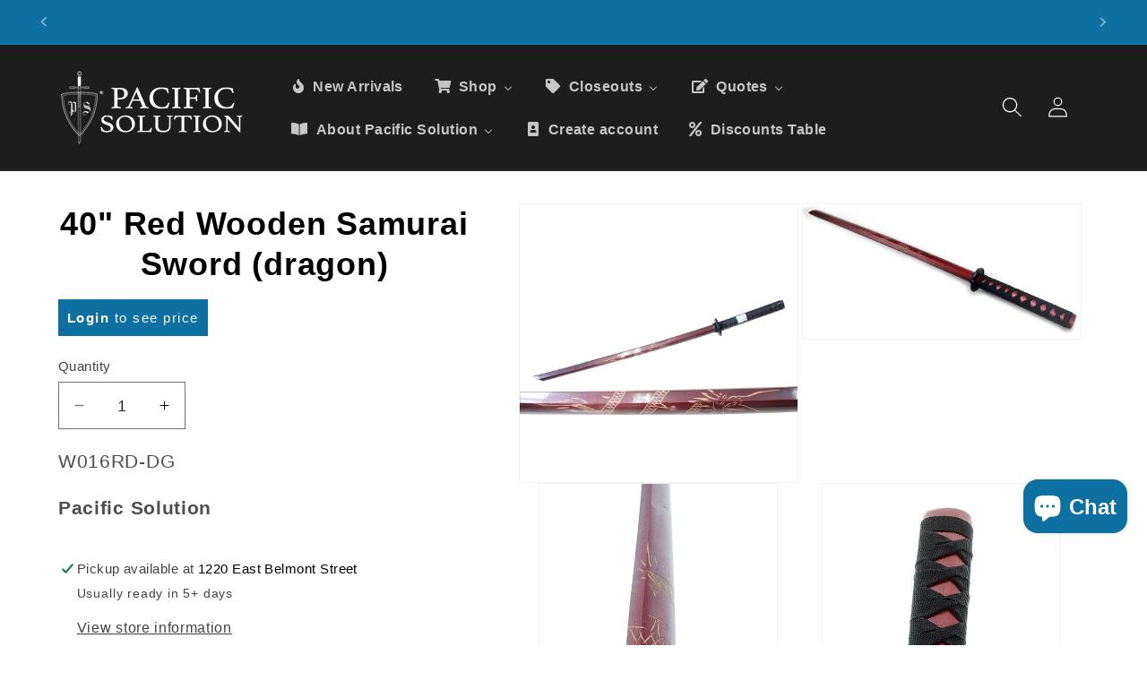

--- FILE ---
content_type: text/html; charset=utf-8
request_url: https://pacificsolution.com/products/40-red-wooden-samurai-sword-dragon-w016rd-dg
body_size: 73775
content:
 
      <!doctype html>
<html class="no-js" lang="en">
  <head>
<script src="https://sapi.negate.io/script/Ag0dWs0hnAaz4ADphettTA==?shop=pacificsolution.myshopify.com"></script>
 
<meta charset="utf-8">
    <meta http-equiv="X-UA-Compatible" content="IE=edge">
    <meta name="viewport" content="width=device-width,initial-scale=1">
    <meta name="theme-color" content="">
    <link rel="canonical" href="https://pacificsolution.com/products/40-red-wooden-samurai-sword-dragon-w016rd-dg"><link rel="icon" type="image/png" href="//pacificsolution.com/cdn/shop/files/PS_Logo_89007cd9-98ab-4dd2-ab12-37724b39d4c8.png?crop=center&height=32&v=1709585483&width=32"><title>
      40 Red Wooden Samurai Sword (dragon)
 &ndash; Pacific Solution</title>

    
      <meta name="description" content="40 Red Wooden Samurai Sword (dragon)">
    

    

<meta property="og:site_name" content="Pacific Solution">
<meta property="og:url" content="https://pacificsolution.com/products/40-red-wooden-samurai-sword-dragon-w016rd-dg">
<meta property="og:title" content="40 Red Wooden Samurai Sword (dragon)">
<meta property="og:type" content="product">
<meta property="og:description" content="40 Red Wooden Samurai Sword (dragon)"><meta property="og:image" content="http://pacificsolution.com/cdn/shop/products/w016rd-dg.png?v=1662034456">
  <meta property="og:image:secure_url" content="https://pacificsolution.com/cdn/shop/products/w016rd-dg.png?v=1662034456">
  <meta property="og:image:width" content="750">
  <meta property="og:image:height" content="750"><meta property="og:price:amount" content="7.95">
  <meta property="og:price:currency" content="USD"><meta name="twitter:card" content="summary_large_image">
<meta name="twitter:title" content="40 Red Wooden Samurai Sword (dragon)">
<meta name="twitter:description" content="40 Red Wooden Samurai Sword (dragon)">


    <script src="//pacificsolution.com/cdn/shop/t/17/assets/constants.js?v=58251544750838685771719940660" defer="defer"></script>
    <script src="//pacificsolution.com/cdn/shop/t/17/assets/pubsub.js?v=158357773527763999511719940660" defer="defer"></script>
    <script src="//pacificsolution.com/cdn/shop/t/17/assets/global.js?v=37284204640041572741719940660" defer="defer"></script><script src="//pacificsolution.com/cdn/shop/t/17/assets/animations.js?v=88693664871331136111719940660" defer="defer"></script><script>window.performance && window.performance.mark && window.performance.mark('shopify.content_for_header.start');</script><meta name="google-site-verification" content="-AIUabv0137asm3qjXb0hiNvzT3HWrlXvzD3KuhQeec">
<meta id="shopify-digital-wallet" name="shopify-digital-wallet" content="/56427249738/digital_wallets/dialog">
<link rel="alternate" type="application/json+oembed" href="https://pacificsolution.com/products/40-red-wooden-samurai-sword-dragon-w016rd-dg.oembed">
<script async="async" src="/checkouts/internal/preloads.js?locale=en-US"></script>
<script id="shopify-features" type="application/json">{"accessToken":"5aa30b40120ecf9f14f58e85e22ca32e","betas":["rich-media-storefront-analytics"],"domain":"pacificsolution.com","predictiveSearch":true,"shopId":56427249738,"locale":"en"}</script>
<script>var Shopify = Shopify || {};
Shopify.shop = "pacificsolution.myshopify.com";
Shopify.locale = "en";
Shopify.currency = {"active":"USD","rate":"1.0"};
Shopify.country = "US";
Shopify.theme = {"name":"PS OPTIMIZED 7.2.24","id":129547206730,"schema_name":"Dawn","schema_version":"13.0.1","theme_store_id":887,"role":"main"};
Shopify.theme.handle = "null";
Shopify.theme.style = {"id":null,"handle":null};
Shopify.cdnHost = "pacificsolution.com/cdn";
Shopify.routes = Shopify.routes || {};
Shopify.routes.root = "/";</script>
<script type="module">!function(o){(o.Shopify=o.Shopify||{}).modules=!0}(window);</script>
<script>!function(o){function n(){var o=[];function n(){o.push(Array.prototype.slice.apply(arguments))}return n.q=o,n}var t=o.Shopify=o.Shopify||{};t.loadFeatures=n(),t.autoloadFeatures=n()}(window);</script>
<script id="shop-js-analytics" type="application/json">{"pageType":"product"}</script>
<script defer="defer" async type="module" src="//pacificsolution.com/cdn/shopifycloud/shop-js/modules/v2/client.init-shop-cart-sync_BT-GjEfc.en.esm.js"></script>
<script defer="defer" async type="module" src="//pacificsolution.com/cdn/shopifycloud/shop-js/modules/v2/chunk.common_D58fp_Oc.esm.js"></script>
<script defer="defer" async type="module" src="//pacificsolution.com/cdn/shopifycloud/shop-js/modules/v2/chunk.modal_xMitdFEc.esm.js"></script>
<script type="module">
  await import("//pacificsolution.com/cdn/shopifycloud/shop-js/modules/v2/client.init-shop-cart-sync_BT-GjEfc.en.esm.js");
await import("//pacificsolution.com/cdn/shopifycloud/shop-js/modules/v2/chunk.common_D58fp_Oc.esm.js");
await import("//pacificsolution.com/cdn/shopifycloud/shop-js/modules/v2/chunk.modal_xMitdFEc.esm.js");

  window.Shopify.SignInWithShop?.initShopCartSync?.({"fedCMEnabled":true,"windoidEnabled":true});

</script>
<script>(function() {
  var isLoaded = false;
  function asyncLoad() {
    if (isLoaded) return;
    isLoaded = true;
    var urls = ["https:\/\/cstt-app.herokuapp.com\/get_script\/dccdb9b6905b11edbd747294aa2e87f9.js?v=815472\u0026shop=pacificsolution.myshopify.com","https:\/\/chimpstatic.com\/mcjs-connected\/js\/users\/d1e10ae42f2e2a4aaea7b53c7\/130b84aaa535fb187a77e188f.js?shop=pacificsolution.myshopify.com"];
    for (var i = 0; i < urls.length; i++) {
      var s = document.createElement('script');
      s.type = 'text/javascript';
      s.async = true;
      s.src = urls[i];
      var x = document.getElementsByTagName('script')[0];
      x.parentNode.insertBefore(s, x);
    }
  };
  if(window.attachEvent) {
    window.attachEvent('onload', asyncLoad);
  } else {
    window.addEventListener('load', asyncLoad, false);
  }
})();</script>
<script id="__st">var __st={"a":56427249738,"offset":-28800,"reqid":"cc7b90bf-e897-491d-8bbf-b1f81d2bb28f-1769100853","pageurl":"pacificsolution.com\/products\/40-red-wooden-samurai-sword-dragon-w016rd-dg","u":"c9982674a112","p":"product","rtyp":"product","rid":6959866380362};</script>
<script>window.ShopifyPaypalV4VisibilityTracking = true;</script>
<script id="captcha-bootstrap">!function(){'use strict';const t='contact',e='account',n='new_comment',o=[[t,t],['blogs',n],['comments',n],[t,'customer']],c=[[e,'customer_login'],[e,'guest_login'],[e,'recover_customer_password'],[e,'create_customer']],r=t=>t.map((([t,e])=>`form[action*='/${t}']:not([data-nocaptcha='true']) input[name='form_type'][value='${e}']`)).join(','),a=t=>()=>t?[...document.querySelectorAll(t)].map((t=>t.form)):[];function s(){const t=[...o],e=r(t);return a(e)}const i='password',u='form_key',d=['recaptcha-v3-token','g-recaptcha-response','h-captcha-response',i],f=()=>{try{return window.sessionStorage}catch{return}},m='__shopify_v',_=t=>t.elements[u];function p(t,e,n=!1){try{const o=window.sessionStorage,c=JSON.parse(o.getItem(e)),{data:r}=function(t){const{data:e,action:n}=t;return t[m]||n?{data:e,action:n}:{data:t,action:n}}(c);for(const[e,n]of Object.entries(r))t.elements[e]&&(t.elements[e].value=n);n&&o.removeItem(e)}catch(o){console.error('form repopulation failed',{error:o})}}const l='form_type',E='cptcha';function T(t){t.dataset[E]=!0}const w=window,h=w.document,L='Shopify',v='ce_forms',y='captcha';let A=!1;((t,e)=>{const n=(g='f06e6c50-85a8-45c8-87d0-21a2b65856fe',I='https://cdn.shopify.com/shopifycloud/storefront-forms-hcaptcha/ce_storefront_forms_captcha_hcaptcha.v1.5.2.iife.js',D={infoText:'Protected by hCaptcha',privacyText:'Privacy',termsText:'Terms'},(t,e,n)=>{const o=w[L][v],c=o.bindForm;if(c)return c(t,g,e,D).then(n);var r;o.q.push([[t,g,e,D],n]),r=I,A||(h.body.append(Object.assign(h.createElement('script'),{id:'captcha-provider',async:!0,src:r})),A=!0)});var g,I,D;w[L]=w[L]||{},w[L][v]=w[L][v]||{},w[L][v].q=[],w[L][y]=w[L][y]||{},w[L][y].protect=function(t,e){n(t,void 0,e),T(t)},Object.freeze(w[L][y]),function(t,e,n,w,h,L){const[v,y,A,g]=function(t,e,n){const i=e?o:[],u=t?c:[],d=[...i,...u],f=r(d),m=r(i),_=r(d.filter((([t,e])=>n.includes(e))));return[a(f),a(m),a(_),s()]}(w,h,L),I=t=>{const e=t.target;return e instanceof HTMLFormElement?e:e&&e.form},D=t=>v().includes(t);t.addEventListener('submit',(t=>{const e=I(t);if(!e)return;const n=D(e)&&!e.dataset.hcaptchaBound&&!e.dataset.recaptchaBound,o=_(e),c=g().includes(e)&&(!o||!o.value);(n||c)&&t.preventDefault(),c&&!n&&(function(t){try{if(!f())return;!function(t){const e=f();if(!e)return;const n=_(t);if(!n)return;const o=n.value;o&&e.removeItem(o)}(t);const e=Array.from(Array(32),(()=>Math.random().toString(36)[2])).join('');!function(t,e){_(t)||t.append(Object.assign(document.createElement('input'),{type:'hidden',name:u})),t.elements[u].value=e}(t,e),function(t,e){const n=f();if(!n)return;const o=[...t.querySelectorAll(`input[type='${i}']`)].map((({name:t})=>t)),c=[...d,...o],r={};for(const[a,s]of new FormData(t).entries())c.includes(a)||(r[a]=s);n.setItem(e,JSON.stringify({[m]:1,action:t.action,data:r}))}(t,e)}catch(e){console.error('failed to persist form',e)}}(e),e.submit())}));const S=(t,e)=>{t&&!t.dataset[E]&&(n(t,e.some((e=>e===t))),T(t))};for(const o of['focusin','change'])t.addEventListener(o,(t=>{const e=I(t);D(e)&&S(e,y())}));const B=e.get('form_key'),M=e.get(l),P=B&&M;t.addEventListener('DOMContentLoaded',(()=>{const t=y();if(P)for(const e of t)e.elements[l].value===M&&p(e,B);[...new Set([...A(),...v().filter((t=>'true'===t.dataset.shopifyCaptcha))])].forEach((e=>S(e,t)))}))}(h,new URLSearchParams(w.location.search),n,t,e,['guest_login'])})(!0,!0)}();</script>
<script integrity="sha256-4kQ18oKyAcykRKYeNunJcIwy7WH5gtpwJnB7kiuLZ1E=" data-source-attribution="shopify.loadfeatures" defer="defer" src="//pacificsolution.com/cdn/shopifycloud/storefront/assets/storefront/load_feature-a0a9edcb.js" crossorigin="anonymous"></script>
<script data-source-attribution="shopify.dynamic_checkout.dynamic.init">var Shopify=Shopify||{};Shopify.PaymentButton=Shopify.PaymentButton||{isStorefrontPortableWallets:!0,init:function(){window.Shopify.PaymentButton.init=function(){};var t=document.createElement("script");t.src="https://pacificsolution.com/cdn/shopifycloud/portable-wallets/latest/portable-wallets.en.js",t.type="module",document.head.appendChild(t)}};
</script>
<script data-source-attribution="shopify.dynamic_checkout.buyer_consent">
  function portableWalletsHideBuyerConsent(e){var t=document.getElementById("shopify-buyer-consent"),n=document.getElementById("shopify-subscription-policy-button");t&&n&&(t.classList.add("hidden"),t.setAttribute("aria-hidden","true"),n.removeEventListener("click",e))}function portableWalletsShowBuyerConsent(e){var t=document.getElementById("shopify-buyer-consent"),n=document.getElementById("shopify-subscription-policy-button");t&&n&&(t.classList.remove("hidden"),t.removeAttribute("aria-hidden"),n.addEventListener("click",e))}window.Shopify?.PaymentButton&&(window.Shopify.PaymentButton.hideBuyerConsent=portableWalletsHideBuyerConsent,window.Shopify.PaymentButton.showBuyerConsent=portableWalletsShowBuyerConsent);
</script>
<script>
  function portableWalletsCleanup(e){e&&e.src&&console.error("Failed to load portable wallets script "+e.src);var t=document.querySelectorAll("shopify-accelerated-checkout .shopify-payment-button__skeleton, shopify-accelerated-checkout-cart .wallet-cart-button__skeleton"),e=document.getElementById("shopify-buyer-consent");for(let e=0;e<t.length;e++)t[e].remove();e&&e.remove()}function portableWalletsNotLoadedAsModule(e){e instanceof ErrorEvent&&"string"==typeof e.message&&e.message.includes("import.meta")&&"string"==typeof e.filename&&e.filename.includes("portable-wallets")&&(window.removeEventListener("error",portableWalletsNotLoadedAsModule),window.Shopify.PaymentButton.failedToLoad=e,"loading"===document.readyState?document.addEventListener("DOMContentLoaded",window.Shopify.PaymentButton.init):window.Shopify.PaymentButton.init())}window.addEventListener("error",portableWalletsNotLoadedAsModule);
</script>

<script type="module" src="https://pacificsolution.com/cdn/shopifycloud/portable-wallets/latest/portable-wallets.en.js" onError="portableWalletsCleanup(this)" crossorigin="anonymous"></script>
<script nomodule>
  document.addEventListener("DOMContentLoaded", portableWalletsCleanup);
</script>

<link id="shopify-accelerated-checkout-styles" rel="stylesheet" media="screen" href="https://pacificsolution.com/cdn/shopifycloud/portable-wallets/latest/accelerated-checkout-backwards-compat.css" crossorigin="anonymous">
<style id="shopify-accelerated-checkout-cart">
        #shopify-buyer-consent {
  margin-top: 1em;
  display: inline-block;
  width: 100%;
}

#shopify-buyer-consent.hidden {
  display: none;
}

#shopify-subscription-policy-button {
  background: none;
  border: none;
  padding: 0;
  text-decoration: underline;
  font-size: inherit;
  cursor: pointer;
}

#shopify-subscription-policy-button::before {
  box-shadow: none;
}

      </style>
<script id="sections-script" data-sections="header" defer="defer" src="//pacificsolution.com/cdn/shop/t/17/compiled_assets/scripts.js?v=10234"></script>
<script>window.performance && window.performance.mark && window.performance.mark('shopify.content_for_header.end');</script>


    <style data-shopify>
      
      
      
      
      

      
        :root,
        .color-scheme-1 {
          --color-background: 255,255,255;
        
          --gradient-background: #ffffff;
        

        

        --color-foreground: 0,0,0;
        --color-background-contrast: 191,191,191;
        --color-shadow: 121,121,121;
        --color-button: 13,112,161;
        --color-button-text: 255,255,255;
        --color-secondary-button: 255,255,255;
        --color-secondary-button-text: 29,29,29;
        --color-link: 29,29,29;
        --color-badge-foreground: 0,0,0;
        --color-badge-background: 255,255,255;
        --color-badge-border: 0,0,0;
        --payment-terms-background-color: rgb(255 255 255);
      }
      
        
        .color-scheme-2 {
          --color-background: 243,243,243;
        
          --gradient-background: #f3f3f3;
        

        

        --color-foreground: 18,18,18;
        --color-background-contrast: 179,179,179;
        --color-shadow: 18,18,18;
        --color-button: 18,18,18;
        --color-button-text: 243,243,243;
        --color-secondary-button: 243,243,243;
        --color-secondary-button-text: 18,18,18;
        --color-link: 18,18,18;
        --color-badge-foreground: 18,18,18;
        --color-badge-background: 243,243,243;
        --color-badge-border: 18,18,18;
        --payment-terms-background-color: rgb(243 243 243);
      }
      
        
        .color-scheme-3 {
          --color-background: 0,0,0;
        
          --gradient-background: #000000;
        

        

        --color-foreground: 13,112,161;
        --color-background-contrast: 128,128,128;
        --color-shadow: 18,18,18;
        --color-button: 255,255,255;
        --color-button-text: 0,0,0;
        --color-secondary-button: 0,0,0;
        --color-secondary-button-text: 255,255,255;
        --color-link: 255,255,255;
        --color-badge-foreground: 13,112,161;
        --color-badge-background: 0,0,0;
        --color-badge-border: 13,112,161;
        --payment-terms-background-color: rgb(0 0 0);
      }
      
        
        .color-scheme-4 {
          --color-background: 29,29,29;
        
          --gradient-background: #1d1d1d;
        

        

        --color-foreground: 255,255,255;
        --color-background-contrast: 42,42,42;
        --color-shadow: 18,18,18;
        --color-button: 13,112,161;
        --color-button-text: 18,18,18;
        --color-secondary-button: 29,29,29;
        --color-secondary-button-text: 13,112,161;
        --color-link: 13,112,161;
        --color-badge-foreground: 255,255,255;
        --color-badge-background: 29,29,29;
        --color-badge-border: 255,255,255;
        --payment-terms-background-color: rgb(29 29 29);
      }
      
        
        .color-scheme-5 {
          --color-background: 13,112,161;
        
          --gradient-background: #0d70a1;
        

        

        --color-foreground: 255,255,255;
        --color-background-contrast: 3,30,43;
        --color-shadow: 18,18,18;
        --color-button: 255,255,255;
        --color-button-text: 51,79,180;
        --color-secondary-button: 13,112,161;
        --color-secondary-button-text: 255,255,255;
        --color-link: 255,255,255;
        --color-badge-foreground: 255,255,255;
        --color-badge-background: 13,112,161;
        --color-badge-border: 255,255,255;
        --payment-terms-background-color: rgb(13 112 161);
      }
      

      body, .color-scheme-1, .color-scheme-2, .color-scheme-3, .color-scheme-4, .color-scheme-5 {
        color: rgba(var(--color-foreground), 0.75);
        background-color: rgb(var(--color-background));
      }

      :root {
        --font-body-family: "system_ui", -apple-system, 'Segoe UI', Roboto, 'Helvetica Neue', 'Noto Sans', 'Liberation Sans', Arial, sans-serif, 'Apple Color Emoji', 'Segoe UI Emoji', 'Segoe UI Symbol', 'Noto Color Emoji';
        --font-body-style: normal;
        --font-body-weight: 400;
        --font-body-weight-bold: 700;

        --font-heading-family: "system_ui", -apple-system, 'Segoe UI', Roboto, 'Helvetica Neue', 'Noto Sans', 'Liberation Sans', Arial, sans-serif, 'Apple Color Emoji', 'Segoe UI Emoji', 'Segoe UI Symbol', 'Noto Color Emoji';
        --font-heading-style: normal;
        --font-heading-weight: 400;

        --font-body-scale: 1.15;
        --font-heading-scale: 1.1304347826086956;

        --media-padding: px;
        --media-border-opacity: 0.05;
        --media-border-width: 1px;
        --media-radius: 0px;
        --media-shadow-opacity: 0.0;
        --media-shadow-horizontal-offset: 0px;
        --media-shadow-vertical-offset: 4px;
        --media-shadow-blur-radius: 5px;
        --media-shadow-visible: 0;

        --page-width: 110rem;
        --page-width-margin: 0rem;

        --product-card-image-padding: 0.0rem;
        --product-card-corner-radius: 0.0rem;
        --product-card-text-alignment: left;
        --product-card-border-width: 0.0rem;
        --product-card-border-opacity: 0.1;
        --product-card-shadow-opacity: 0.0;
        --product-card-shadow-visible: 0;
        --product-card-shadow-horizontal-offset: 0.0rem;
        --product-card-shadow-vertical-offset: 0.4rem;
        --product-card-shadow-blur-radius: 0.5rem;

        --collection-card-image-padding: 0.0rem;
        --collection-card-corner-radius: 0.0rem;
        --collection-card-text-alignment: left;
        --collection-card-border-width: 0.0rem;
        --collection-card-border-opacity: 0.1;
        --collection-card-shadow-opacity: 0.0;
        --collection-card-shadow-visible: 0;
        --collection-card-shadow-horizontal-offset: 0.0rem;
        --collection-card-shadow-vertical-offset: 0.4rem;
        --collection-card-shadow-blur-radius: 0.5rem;

        --blog-card-image-padding: 0.0rem;
        --blog-card-corner-radius: 0.0rem;
        --blog-card-text-alignment: left;
        --blog-card-border-width: 0.0rem;
        --blog-card-border-opacity: 0.1;
        --blog-card-shadow-opacity: 0.0;
        --blog-card-shadow-visible: 0;
        --blog-card-shadow-horizontal-offset: 0.0rem;
        --blog-card-shadow-vertical-offset: 0.4rem;
        --blog-card-shadow-blur-radius: 0.5rem;

        --badge-corner-radius: 4.0rem;

        --popup-border-width: 1px;
        --popup-border-opacity: 0.1;
        --popup-corner-radius: 0px;
        --popup-shadow-opacity: 0.05;
        --popup-shadow-horizontal-offset: 0px;
        --popup-shadow-vertical-offset: 4px;
        --popup-shadow-blur-radius: 5px;

        --drawer-border-width: 1px;
        --drawer-border-opacity: 0.1;
        --drawer-shadow-opacity: 0.0;
        --drawer-shadow-horizontal-offset: 0px;
        --drawer-shadow-vertical-offset: 4px;
        --drawer-shadow-blur-radius: 5px;

        --spacing-sections-desktop: 0px;
        --spacing-sections-mobile: 0px;

        --grid-desktop-vertical-spacing: 8px;
        --grid-desktop-horizontal-spacing: 8px;
        --grid-mobile-vertical-spacing: 4px;
        --grid-mobile-horizontal-spacing: 4px;

        --text-boxes-border-opacity: 0.1;
        --text-boxes-border-width: 0px;
        --text-boxes-radius: 0px;
        --text-boxes-shadow-opacity: 0.0;
        --text-boxes-shadow-visible: 0;
        --text-boxes-shadow-horizontal-offset: 0px;
        --text-boxes-shadow-vertical-offset: 4px;
        --text-boxes-shadow-blur-radius: 5px;

        --buttons-radius: 0px;
        --buttons-radius-outset: 0px;
        --buttons-border-width: 1px;
        --buttons-border-opacity: 1.0;
        --buttons-shadow-opacity: 0.0;
        --buttons-shadow-visible: 0;
        --buttons-shadow-horizontal-offset: 0px;
        --buttons-shadow-vertical-offset: 4px;
        --buttons-shadow-blur-radius: 5px;
        --buttons-border-offset: 0px;

        --inputs-radius: 0px;
        --inputs-border-width: 1px;
        --inputs-border-opacity: 0.55;
        --inputs-shadow-opacity: 0.0;
        --inputs-shadow-horizontal-offset: 0px;
        --inputs-margin-offset: 0px;
        --inputs-shadow-vertical-offset: 4px;
        --inputs-shadow-blur-radius: 5px;
        --inputs-radius-outset: 0px;

        --variant-pills-radius: 40px;
        --variant-pills-border-width: 1px;
        --variant-pills-border-opacity: 0.55;
        --variant-pills-shadow-opacity: 0.0;
        --variant-pills-shadow-horizontal-offset: 0px;
        --variant-pills-shadow-vertical-offset: 4px;
        --variant-pills-shadow-blur-radius: 5px;
      }

      *,
      *::before,
      *::after {
        box-sizing: inherit;
      }

      html {
        box-sizing: border-box;
        font-size: calc(var(--font-body-scale) * 62.5%);
        height: 100%;
      }

      body {
        display: grid;
        grid-template-rows: auto auto 1fr auto;
        grid-template-columns: 100%;
        min-height: 100%;
        margin: 0;
        font-size: 1.5rem;
        letter-spacing: 0.06rem;
        line-height: calc(1 + 0.8 / var(--font-body-scale));
        font-family: var(--font-body-family);
        font-style: var(--font-body-style);
        font-weight: var(--font-body-weight);
      }

      @media screen and (min-width: 750px) {
        body {
          font-size: 1.6rem;
        }
      }
    </style>

    <link href="//pacificsolution.com/cdn/shop/t/17/assets/base.css?v=93405971894151239851719940660" rel="stylesheet" type="text/css" media="all" />
<link
        rel="stylesheet"
        href="//pacificsolution.com/cdn/shop/t/17/assets/component-predictive-search.css?v=118923337488134913561719940660"
        media="print"
        onload="this.media='all'"
      ><script>
      document.documentElement.className = document.documentElement.className.replace('no-js', 'js');
      if (Shopify.designMode) {
        document.documentElement.classList.add('shopify-design-mode');
      }
    </script>
  
  
		
		<script id="hukmegamenu-data" type="application/json">[{"id":710287716,"title":"SHOP","settings":{"sub_menu_type":"mega-submenu","sub_menu_width":"fullwidth","sub_menu_style":{"width":"automatic","background":{"image":"","position":"center center","repeat":"no-repeat","size":"auto"}},"use_masonry":false,"scrollbar":false,"submenu_height":200,"masonry":{"col":3},"flyout":{"position":"left","width":"200","min_height":""},"mega":{"position":"fullwidth","width":"900","min_height":"0"},"tab":{"position":"left","width":"900","tab_control_w":"3","min_height":""},"disable_link":false,"link":{"type":"custom-link","options":{"url":""}},"type":"text-link","add_badge":false,"badge":{"text":"","background":"","color":""},"add_icon":true,"icon":{"class":"","title":"opencart"},"product":{"id":"","variant_id":"","variant_length":"","title":"","handle":"","image":"","image_position":"top","compare_price":false,"price":"","special_price":""},"collection":{"id":"","title":"","handle":"","image":"","image_position":"above"},"social":{"facebook":"","twitter":"","pinterest":"","instagram":""},"map":"","contact":{"name":"Name","email":"Email","button":"Send","message":"Message...","success_message":"Thanks for contacting us. We will get back to you as soon as possible."},"image":{"url":"","width":"","position":"left"},"imgswap":{"before":"","after":"","position":"notext","effect":"fade"},"search":{"place_holder":"Search","show_as_icon":false,"position":"left"},"custom_html":"","display_asheading_menu_item":false,"open_new_tab":false,"hide_ondesktop":false,"hide_onmobile":false,"hide_ontablet":false,"style":{"id":"0","width":"automatic","color":"#444444","align":"left","font_size":"","font_family":"","font_style":"normal","text_transform":"normal","text_decoration":"none","custom_class":"","text_shadow":"","border":"","background":"","margin":"","padding":""},"effect":[]},"childrens":[{"id":487971412,"title":"Knives","settings":{"style":{"id":"00","width":"4","color":"#444444","align":"left","font_size":"","font_family":"","font_style":"normal","text_transform":"normal","text_decoration":"none","custom_class":"","text_shadow":"","border":"","background":"","margin":"","padding":""},"disable_link":false,"link":{"type":"collection","options":{"url":"\/collections\/wholesale-knives","title":"Wholesale Knives","filter":"","id":"266911416394"}},"type":"text-link","add_badge":false,"badge":{"text":"","background":"","color":""},"add_icon":false,"icon":{"class":"","title":""},"product":{"id":"","variant_id":"","variant_length":"","title":"","handle":"","image":"","image_position":"top","compare_price":false,"price":"","special_price":""},"collection":{"id":"","title":"","handle":"","image":"","image_position":"above"},"social":{"facebook":"","twitter":"","pinterest":"","instagram":""},"map":"","contact":{"name":"Name","email":"Email","button":"Send","message":"Message...","success_message":"Thanks for contacting us. We will get back to you as soon as possible."},"image":{"url":"","width":"","position":"left"},"imgswap":{"before":"","after":"","position":"notext","effect":"fade"},"search":{"place_holder":"Search","show_as_icon":false,"position":"left"},"custom_html":"","display_asheading_menu_item":true,"open_new_tab":false,"hide_ondesktop":false,"hide_onmobile":false,"hide_ontablet":false,"effect":[]},"childrens":[{"id":601410098,"title":"Pocket Knives","settings":{"style":{"id":"200","width":"automatic","color":"#444444","align":"left","font_size":"","font_family":"","font_style":"normal","text_transform":"normal","text_decoration":"none","custom_class":"","text_shadow":"","border":"","background":"","margin":"","padding":""},"disable_link":false,"link":{"type":"collection","options":{"url":"\/collections\/pocket-knives","title":"Pocket Knives","filter":"","id":"294887456842"}},"type":"text-link","add_badge":false,"badge":{"text":"","background":"","color":""},"add_icon":false,"icon":{"class":"","title":""},"product":{"id":"","variant_id":"","variant_length":"","title":"","handle":"","image":"","image_position":"top","compare_price":false,"price":"","special_price":""},"collection":{"id":"","title":"","handle":"","image":"","image_position":"above"},"social":{"facebook":"","twitter":"","pinterest":"","instagram":""},"map":"","contact":{"name":"Name","email":"Email","button":"Send","message":"Message...","success_message":"Thanks for contacting us. We will get back to you as soon as possible."},"image":{"url":"","width":"","position":"left"},"imgswap":{"before":"","after":"","position":"notext","effect":"fade"},"search":{"place_holder":"Search","show_as_icon":false,"position":"left"},"custom_html":"","display_asheading_menu_item":false,"open_new_tab":false,"hide_ondesktop":false,"hide_onmobile":false,"hide_ontablet":false,"effect":[]},"childrens":[{"id":745968277,"title":"Spring Assisted Knives","settings":{"style":{"id":"0200","width":"automatic","color":"#444444","align":"left","font_size":"","font_family":"","font_style":"normal","text_transform":"normal","text_decoration":"none","custom_class":"","text_shadow":"","border":"","background":"","margin":"","padding":""},"disable_link":false,"link":{"type":"collection","options":{"url":"\/collections\/wholesale-pocket-knives","title":"Spring-Assisted Pocket Knives","filter":"","id":"268310577226"}},"type":"text-link","add_badge":false,"badge":{"text":"","background":"","color":""},"add_icon":false,"icon":{"class":"","title":""},"product":{"id":"","variant_id":"","variant_length":"","title":"","handle":"","image":"","image_position":"top","compare_price":false,"price":"","special_price":""},"collection":{"id":"","title":"","handle":"","image":"","image_position":"above"},"social":{"facebook":"","twitter":"","pinterest":"","instagram":""},"map":"","contact":{"name":"Name","email":"Email","button":"Send","message":"Message...","success_message":"Thanks for contacting us. We will get back to you as soon as possible."},"image":{"url":"","width":"","position":"left"},"imgswap":{"before":"","after":"","position":"notext","effect":"fade"},"search":{"place_holder":"Search","show_as_icon":false,"position":"left"},"custom_html":"","display_asheading_menu_item":false,"open_new_tab":false,"hide_ondesktop":false,"hide_onmobile":false,"hide_ontablet":false,"effect":[]},"childrens":[]},{"id":799788395,"title":"Folding Knives","settings":{"style":{"id":"1200","width":"automatic","color":"#444444","align":"left","font_size":"","font_family":"","font_style":"normal","text_transform":"normal","text_decoration":"none","custom_class":"","text_shadow":"","border":"","background":"","margin":"","padding":""},"disable_link":false,"link":{"type":"collection","options":{"url":"\/collections\/folding-knives-wholesale","title":"Folding Knives","filter":"","id":"268310511690"}},"type":"text-link","add_badge":false,"badge":{"text":"","background":"","color":""},"add_icon":false,"icon":{"class":"","title":""},"product":{"id":"","variant_id":"","variant_length":"","title":"","handle":"","image":"","image_position":"top","compare_price":false,"price":"","special_price":""},"collection":{"id":"","title":"","handle":"","image":"","image_position":"above"},"social":{"facebook":"","twitter":"","pinterest":"","instagram":""},"map":"","contact":{"name":"Name","email":"Email","button":"Send","message":"Message...","success_message":"Thanks for contacting us. We will get back to you as soon as possible."},"image":{"url":"","width":"","position":"left"},"imgswap":{"before":"","after":"","position":"notext","effect":"fade"},"search":{"place_holder":"Search","show_as_icon":false,"position":"left"},"custom_html":"","display_asheading_menu_item":false,"open_new_tab":false,"hide_ondesktop":false,"hide_onmobile":false,"hide_ontablet":false,"effect":[]},"childrens":[]},{"id":490367658,"title":"Ball Bearing Assisted Knives","settings":{"style":{"id":"2200","width":"automatic","color":"#444444","align":"left","font_size":"","font_family":"","font_style":"normal","text_transform":"normal","text_decoration":"none","custom_class":"","text_shadow":"","border":"","background":"","margin":"","padding":""},"disable_link":false,"link":{"type":"collection","options":{"url":"\/collections\/sigma","title":"Sigma","filter":"","id":"268312182858"}},"type":"text-link","add_badge":false,"badge":{"text":"","background":"","color":""},"add_icon":false,"icon":{"class":"","title":""},"product":{"id":"","variant_id":"","variant_length":"","title":"","handle":"","image":"","image_position":"top","compare_price":false,"price":"","special_price":""},"collection":{"id":"","title":"","handle":"","image":"","image_position":"above"},"social":{"facebook":"","twitter":"","pinterest":"","instagram":""},"map":"","contact":{"name":"Name","email":"Email","button":"Send","message":"Message...","success_message":"Thanks for contacting us. We will get back to you as soon as possible."},"image":{"url":"","width":"","position":"left"},"imgswap":{"before":"","after":"","position":"notext","effect":"fade"},"search":{"place_holder":"Search","show_as_icon":false,"position":"left"},"custom_html":"","display_asheading_menu_item":false,"open_new_tab":false,"hide_ondesktop":false,"hide_onmobile":false,"hide_ontablet":false,"effect":[]},"childrens":[]},{"id":174214674,"title":"Training Knives","settings":{"style":{"id":"3200","width":"automatic","color":"#444444","align":"left","font_size":"","font_family":"","font_style":"normal","text_transform":"normal","text_decoration":"none","custom_class":"","text_shadow":"","border":"","background":"","margin":"","padding":""},"disable_link":false,"link":{"type":"collection","options":{"url":"\/collections\/training-knives-wholesale","title":"Training Knives","filter":"","id":"268312936522"}},"type":"text-link","add_badge":false,"badge":{"text":"","background":"","color":""},"add_icon":false,"icon":{"class":"","title":""},"product":{"id":"","variant_id":"","variant_length":"","title":"","handle":"","image":"","image_position":"top","compare_price":false,"price":"","special_price":""},"collection":{"id":"","title":"","handle":"","image":"","image_position":"above"},"social":{"facebook":"","twitter":"","pinterest":"","instagram":""},"map":"","contact":{"name":"Name","email":"Email","button":"Send","message":"Message...","success_message":"Thanks for contacting us. We will get back to you as soon as possible."},"image":{"url":"","width":"","position":"left"},"imgswap":{"before":"","after":"","position":"notext","effect":"fade"},"search":{"place_holder":"Search","show_as_icon":false,"position":"left"},"custom_html":"","display_asheading_menu_item":false,"open_new_tab":false,"hide_ondesktop":false,"hide_onmobile":false,"hide_ontablet":false,"effect":[]},"childrens":[]},{"id":77303917,"title":"Lighter Case Knives","settings":{"style":{"id":"4200","width":"automatic","color":"#444444","align":"left","font_size":"","font_family":"","font_style":"normal","text_transform":"normal","text_decoration":"none","custom_class":"","text_shadow":"","border":"","background":"","margin":"","padding":""},"disable_link":false,"link":{"type":"collection","options":{"url":"\/collections\/lighter-knives","title":"Lighter Knives","filter":"","id":"268397871178"}},"type":"text-link","add_badge":false,"badge":{"text":"","background":"","color":""},"add_icon":false,"icon":{"class":"","title":""},"product":{"id":"","variant_id":"","variant_length":"","title":"","handle":"","image":"","image_position":"top","compare_price":false,"price":"","special_price":""},"collection":{"id":"","title":"","handle":"","image":"","image_position":"above"},"social":{"facebook":"","twitter":"","pinterest":"","instagram":""},"map":"","contact":{"name":"Name","email":"Email","button":"Send","message":"Message...","success_message":"Thanks for contacting us. We will get back to you as soon as possible."},"image":{"url":"","width":"","position":"left"},"imgswap":{"before":"","after":"","position":"notext","effect":"fade"},"search":{"place_holder":"Search","show_as_icon":false,"position":"left"},"custom_html":"","display_asheading_menu_item":false,"open_new_tab":false,"hide_ondesktop":false,"hide_onmobile":false,"hide_ontablet":false,"effect":[]},"childrens":[]}]},{"id":457524044,"title":"Fixed Blade Knives","settings":{"style":{"id":"000","width":"automatic","color":"#444444","align":"left","font_size":"","font_family":"","font_style":"normal","text_transform":"normal","text_decoration":"none","custom_class":"","text_shadow":"","border":"","background":"","margin":"","padding":""},"disable_link":false,"link":{"type":"collection","options":{"url":"\/collections\/fixed-blade-knives-wholesale","title":"Fixed Blade Knives","filter":"","id":"266911481930"}},"type":"text-link","add_badge":false,"badge":{"text":"","background":"","color":""},"add_icon":false,"icon":{"class":"","title":""},"product":{"id":"","variant_id":"","variant_length":"","title":"","handle":"","image":"","image_position":"top","compare_price":false,"price":"","special_price":""},"collection":{"id":"266911481930","title":"Fixed Blade Knives","handle":"fixed-blade-knives-wholesale","image":"https:\/\/cdn.shopify.com\/s\/files\/1\/0564\/2724\/9738\/collections\/Fixed_Blades.png?v=1708972658","image_position":"above"},"social":{"facebook":"","twitter":"","pinterest":"","instagram":""},"map":"","contact":{"name":"Name","email":"Email","button":"Send","message":"Message...","success_message":"Thanks for contacting us. We will get back to you as soon as possible."},"image":{"url":"","width":"","position":"left"},"imgswap":{"before":"","after":"","position":"notext","effect":"fade"},"search":{"place_holder":"Search","show_as_icon":false,"position":"left"},"custom_html":"","display_asheading_menu_item":false,"open_new_tab":false,"hide_ondesktop":false,"hide_onmobile":false,"hide_ontablet":false,"effect":[]},"childrens":[{"id":321108678,"title":"Hunting Knives","settings":{"style":{"id":"0100","width":"automatic","color":"#444444","align":"left","font_size":"","font_family":"","font_style":"normal","text_transform":"normal","text_decoration":"none","custom_class":"","text_shadow":"","border":"","background":"","margin":"","padding":""},"disable_link":false,"link":{"type":"collection","options":{"url":"\/collections\/hunting-knives","title":"Hunting Knives","filter":"","id":"268310708298"}},"type":"text-link","add_badge":false,"badge":{"text":"","background":"","color":""},"add_icon":false,"icon":{"class":"","title":""},"product":{"id":"","variant_id":"","variant_length":"","title":"","handle":"","image":"","image_position":"top","compare_price":false,"price":"","special_price":""},"collection":{"id":"","title":"","handle":"","image":"","image_position":"above"},"social":{"facebook":"","twitter":"","pinterest":"","instagram":""},"map":"","contact":{"name":"Name","email":"Email","button":"Send","message":"Message...","success_message":"Thanks for contacting us. We will get back to you as soon as possible."},"image":{"url":"","width":"","position":"left"},"imgswap":{"before":"","after":"","position":"notext","effect":"fade"},"search":{"place_holder":"Search","show_as_icon":false,"position":"left"},"custom_html":"","display_asheading_menu_item":false,"open_new_tab":false,"hide_ondesktop":false,"hide_onmobile":false,"hide_ontablet":false,"effect":[]},"childrens":[]},{"id":489547159,"title":"Machetes ","settings":{"style":{"id":"1000","width":"automatic","color":"#444444","align":"left","font_size":"","font_family":"","font_style":"normal","text_transform":"normal","text_decoration":"none","custom_class":"","text_shadow":"","border":"","background":"","margin":"","padding":""},"disable_link":false,"link":{"type":"collection","options":{"url":"\/collections\/wholesale-machetes","title":"Wholesale Machetes","filter":"","id":"268310642762"}},"type":"text-link","add_badge":false,"badge":{"text":"","background":"","color":""},"add_icon":false,"icon":{"class":"","title":""},"product":{"id":"","variant_id":"","variant_length":"","title":"","handle":"","image":"","image_position":"top","compare_price":false,"price":"","special_price":""},"collection":{"id":"","title":"","handle":"","image":"","image_position":"above"},"social":{"facebook":"","twitter":"","pinterest":"","instagram":""},"map":"","contact":{"name":"Name","email":"Email","button":"Send","message":"Message...","success_message":"Thanks for contacting us. We will get back to you as soon as possible."},"image":{"url":"","width":"","position":"left"},"imgswap":{"before":"","after":"","position":"notext","effect":"fade"},"search":{"place_holder":"Search","show_as_icon":false,"position":"left"},"custom_html":"","display_asheading_menu_item":false,"open_new_tab":false,"hide_ondesktop":false,"hide_onmobile":false,"hide_ontablet":false,"effect":[]},"childrens":[]},{"id":177318984,"title":"Throwing Knives","settings":{"style":{"id":"2000","width":"automatic","color":"#444444","align":"left","font_size":"","font_family":"","font_style":"normal","text_transform":"normal","text_decoration":"none","custom_class":"","text_shadow":"","border":"","background":"","margin":"","padding":""},"disable_link":false,"link":{"type":"collection","options":{"url":"\/collections\/throwing-knives-wholesale","title":"Throwing Knives","filter":"","id":"268310675530"}},"type":"text-link","add_badge":false,"badge":{"text":"","background":"","color":""},"add_icon":false,"icon":{"class":"","title":""},"product":{"id":"","variant_id":"","variant_length":"","title":"","handle":"","image":"","image_position":"top","compare_price":false,"price":"","special_price":""},"collection":{"id":"","title":"","handle":"","image":"","image_position":"above"},"social":{"facebook":"","twitter":"","pinterest":"","instagram":""},"map":"","contact":{"name":"Name","email":"Email","button":"Send","message":"Message...","success_message":"Thanks for contacting us. We will get back to you as soon as possible."},"image":{"url":"","width":"","position":"left"},"imgswap":{"before":"","after":"","position":"notext","effect":"fade"},"search":{"place_holder":"Search","show_as_icon":false,"position":"left"},"custom_html":"","display_asheading_menu_item":false,"open_new_tab":false,"hide_ondesktop":false,"hide_onmobile":false,"hide_ontablet":false,"effect":[]},"childrens":[]},{"id":731097232,"title":"Axes","settings":{"style":{"id":"3000","width":"automatic","color":"#444444","align":"left","font_size":"","font_family":"","font_style":"normal","text_transform":"normal","text_decoration":"none","custom_class":"","text_shadow":"","border":"","background":"","margin":"","padding":""},"disable_link":false,"link":{"type":"collection","options":{"url":"\/collections\/wholesale-axes","title":"Axes","filter":"","id":"268310741066"}},"type":"text-link","add_badge":false,"badge":{"text":"","background":"","color":""},"add_icon":false,"icon":{"class":"","title":""},"product":{"id":"","variant_id":"","variant_length":"","title":"","handle":"","image":"","image_position":"top","compare_price":false,"price":"","special_price":""},"collection":{"id":"","title":"","handle":"","image":"","image_position":"above"},"social":{"facebook":"","twitter":"","pinterest":"","instagram":""},"map":"","contact":{"name":"Name","email":"Email","button":"Send","message":"Message...","success_message":"Thanks for contacting us. We will get back to you as soon as possible."},"image":{"url":"","width":"","position":"left"},"imgswap":{"before":"","after":"","position":"notext","effect":"fade"},"search":{"place_holder":"Search","show_as_icon":false,"position":"left"},"custom_html":"","display_asheading_menu_item":false,"open_new_tab":false,"hide_ondesktop":false,"hide_onmobile":false,"hide_ontablet":false,"effect":[]},"childrens":[]},{"id":971987179,"title":"Survival Knives","settings":{"style":{"id":"4000","width":"automatic","color":"#444444","align":"left","font_size":"","font_family":"","font_style":"normal","text_transform":"normal","text_decoration":"none","custom_class":"","text_shadow":"","border":"","background":"","margin":"","padding":""},"disable_link":false,"link":{"type":"collection","options":{"url":"\/collections\/survival-knives-wholesale","title":"Survival Knives","filter":"","id":"268310806602"}},"type":"text-link","add_badge":false,"badge":{"text":"","background":"","color":""},"add_icon":false,"icon":{"class":"","title":""},"product":{"id":"","variant_id":"","variant_length":"","title":"","handle":"","image":"","image_position":"top","compare_price":false,"price":"","special_price":""},"collection":{"id":"","title":"","handle":"","image":"","image_position":"above"},"social":{"facebook":"","twitter":"","pinterest":"","instagram":""},"map":"","contact":{"name":"Name","email":"Email","button":"Send","message":"Message...","success_message":"Thanks for contacting us. We will get back to you as soon as possible."},"image":{"url":"","width":"","position":"left"},"imgswap":{"before":"","after":"","position":"notext","effect":"fade"},"search":{"place_holder":"Search","show_as_icon":false,"position":"left"},"custom_html":"","display_asheading_menu_item":false,"open_new_tab":false,"hide_ondesktop":false,"hide_onmobile":false,"hide_ontablet":false,"effect":[]},"childrens":[]},{"id":826538987,"title":"Tactical Knives","settings":{"style":{"id":"5000","width":"automatic","color":"#444444","align":"left","font_size":"","font_family":"","font_style":"normal","text_transform":"normal","text_decoration":"none","custom_class":"","text_shadow":"","border":"","background":"","margin":"","padding":""},"disable_link":false,"link":{"type":"collection","options":{"url":"\/collections\/tactical-knives-wholesale","title":"Tactical Knives","filter":"","id":"268310839370"}},"type":"text-link","add_badge":false,"badge":{"text":"","background":"","color":""},"add_icon":false,"icon":{"class":"","title":""},"product":{"id":"","variant_id":"","variant_length":"","title":"","handle":"","image":"","image_position":"top","compare_price":false,"price":"","special_price":""},"collection":{"id":"","title":"","handle":"","image":"","image_position":"above"},"social":{"facebook":"","twitter":"","pinterest":"","instagram":""},"map":"","contact":{"name":"Name","email":"Email","button":"Send","message":"Message...","success_message":"Thanks for contacting us. We will get back to you as soon as possible."},"image":{"url":"","width":"","position":"left"},"imgswap":{"before":"","after":"","position":"notext","effect":"fade"},"search":{"place_holder":"Search","show_as_icon":false,"position":"left"},"custom_html":"","display_asheading_menu_item":false,"open_new_tab":false,"hide_ondesktop":false,"hide_onmobile":false,"hide_ontablet":false,"effect":[]},"childrens":[]},{"id":532852487,"title":"Letter Openers","settings":{"style":{"id":"6000","width":"automatic","color":"#444444","align":"left","font_size":"","font_family":"","font_style":"normal","text_transform":"normal","text_decoration":"none","custom_class":"","text_shadow":"","border":"","background":"","margin":"","padding":""},"disable_link":false,"link":{"type":"collection","options":{"url":"\/collections\/letter-openers","title":"Letter Openers","filter":"","id":"268310872138"}},"type":"text-link","add_badge":false,"badge":{"text":"","background":"","color":""},"add_icon":false,"icon":{"class":"","title":""},"product":{"id":"","variant_id":"","variant_length":"","title":"","handle":"","image":"","image_position":"top","compare_price":false,"price":"","special_price":""},"collection":{"id":"","title":"","handle":"","image":"","image_position":"above"},"social":{"facebook":"","twitter":"","pinterest":"","instagram":""},"map":"","contact":{"name":"Name","email":"Email","button":"Send","message":"Message...","success_message":"Thanks for contacting us. We will get back to you as soon as possible."},"image":{"url":"","width":"","position":"left"},"imgswap":{"before":"","after":"","position":"notext","effect":"fade"},"search":{"place_holder":"Search","show_as_icon":false,"position":"left"},"custom_html":"","display_asheading_menu_item":false,"open_new_tab":false,"hide_ondesktop":false,"hide_onmobile":false,"hide_ontablet":false,"effect":[]},"childrens":[]},{"id":368916914,"title":"Fantasy Claws","settings":{"style":{"id":"7000","width":"automatic","color":"#444444","align":"left","font_size":"","font_family":"","font_style":"normal","text_transform":"normal","text_decoration":"none","custom_class":"","text_shadow":"","border":"","background":"","margin":"","padding":""},"disable_link":false,"link":{"type":"collection","options":{"url":"\/collections\/fantasy-claws","title":"Fantasy Claws","filter":"","id":"268397379658"}},"type":"text-link","add_badge":false,"badge":{"text":"","background":"","color":""},"add_icon":false,"icon":{"class":"","title":""},"product":{"id":"","variant_id":"","variant_length":"","title":"","handle":"","image":"","image_position":"top","compare_price":false,"price":"","special_price":""},"collection":{"id":"","title":"","handle":"","image":"","image_position":"above"},"social":{"facebook":"","twitter":"","pinterest":"","instagram":""},"map":"","contact":{"name":"Name","email":"Email","button":"Send","message":"Message...","success_message":"Thanks for contacting us. We will get back to you as soon as possible."},"image":{"url":"","width":"","position":"left"},"imgswap":{"before":"","after":"","position":"notext","effect":"fade"},"search":{"place_holder":"Search","show_as_icon":false,"position":"left"},"custom_html":"","display_asheading_menu_item":false,"open_new_tab":false,"hide_ondesktop":false,"hide_onmobile":false,"hide_ontablet":false,"effect":[]},"childrens":[]}]},{"id":110434644,"title":"Daggers ","settings":{"style":{"id":"100","width":"automatic","color":"#444444","align":"left","font_size":"","font_family":"","font_style":"normal","text_transform":"normal","text_decoration":"none","custom_class":"","text_shadow":"","border":"","background":"","margin":"","padding":""},"disable_link":false,"link":{"type":"collection","options":{"url":"\/collections\/wholesale-daggers","title":"Daggers","filter":"","id":"266911580234"}},"type":"text-link","add_badge":false,"badge":{"text":"","background":"","color":""},"add_icon":false,"icon":{"class":"","title":""},"product":{"id":"","variant_id":"","variant_length":"","title":"","handle":"","image":"","image_position":"top","compare_price":false,"price":"","special_price":""},"collection":{"id":"","title":"","handle":"","image":"","image_position":"above"},"social":{"facebook":"","twitter":"","pinterest":"","instagram":""},"map":"","contact":{"name":"Name","email":"Email","button":"Send","message":"Message...","success_message":"Thanks for contacting us. We will get back to you as soon as possible."},"image":{"url":"","width":"","position":"left"},"imgswap":{"before":"","after":"","position":"notext","effect":"fade"},"search":{"place_holder":"Search","show_as_icon":false,"position":"left"},"custom_html":"","display_asheading_menu_item":false,"open_new_tab":false,"hide_ondesktop":false,"hide_onmobile":false,"hide_ontablet":false,"effect":[]},"childrens":[{"id":804621289,"title":"Fantasy Daggers","settings":{"style":{"id":"0100","width":"automatic","color":"#444444","align":"left","font_size":"","font_family":"","font_style":"normal","text_transform":"normal","text_decoration":"none","custom_class":"","text_shadow":"","border":"","background":"","margin":"","padding":""},"disable_link":false,"link":{"type":"collection","options":{"url":"\/collections\/wholesale-fantasy-daggers","title":"Fantasy Daggers","filter":"","id":"268310773834"}},"type":"text-link","add_badge":false,"badge":{"text":"","background":"","color":""},"add_icon":false,"icon":{"class":"","title":""},"product":{"id":"","variant_id":"","variant_length":"","title":"","handle":"","image":"","image_position":"top","compare_price":false,"price":"","special_price":""},"collection":{"id":"","title":"","handle":"","image":"","image_position":"above"},"social":{"facebook":"","twitter":"","pinterest":"","instagram":""},"map":"","contact":{"name":"Name","email":"Email","button":"Send","message":"Message...","success_message":"Thanks for contacting us. We will get back to you as soon as possible."},"image":{"url":"","width":"","position":"left"},"imgswap":{"before":"","after":"","position":"notext","effect":"fade"},"search":{"place_holder":"Search","show_as_icon":false,"position":"left"},"custom_html":"","display_asheading_menu_item":false,"open_new_tab":false,"hide_ondesktop":false,"hide_onmobile":false,"hide_ontablet":false,"effect":[]},"childrens":[]},{"id":921941928,"title":"Medieval Daggers","settings":{"style":{"id":"1100","width":"automatic","color":"#444444","align":"left","font_size":"","font_family":"","font_style":"normal","text_transform":"normal","text_decoration":"none","custom_class":"","text_shadow":"","border":"","background":"","margin":"","padding":""},"disable_link":false,"link":{"type":"collection","options":{"url":"\/collections\/medieval-dagger","title":"Medieval Daggers","filter":"","id":"268310937674"}},"type":"text-link","add_badge":false,"badge":{"text":"","background":"","color":""},"add_icon":false,"icon":{"class":"","title":""},"product":{"id":"","variant_id":"","variant_length":"","title":"","handle":"","image":"","image_position":"top","compare_price":false,"price":"","special_price":""},"collection":{"id":"","title":"","handle":"","image":"","image_position":"above"},"social":{"facebook":"","twitter":"","pinterest":"","instagram":""},"map":"","contact":{"name":"Name","email":"Email","button":"Send","message":"Message...","success_message":"Thanks for contacting us. We will get back to you as soon as possible."},"image":{"url":"","width":"","position":"left"},"imgswap":{"before":"","after":"","position":"notext","effect":"fade"},"search":{"place_holder":"Search","show_as_icon":false,"position":"left"},"custom_html":"","display_asheading_menu_item":false,"open_new_tab":false,"hide_ondesktop":false,"hide_onmobile":false,"hide_ontablet":false,"effect":[]},"childrens":[]},{"id":153126539,"title":"Foam Daggers","settings":{"style":{"id":"2100","width":"automatic","color":"#444444","align":"left","font_size":"","font_family":"","font_style":"normal","text_transform":"normal","text_decoration":"none","custom_class":"","text_shadow":"","border":"","background":"","margin":"","padding":""},"disable_link":false,"link":{"type":"collection","options":{"url":"\/collections\/foam-daggers","title":"Foam Daggers","filter":"","id":"268310970442"}},"type":"text-link","add_badge":false,"badge":{"text":"","background":"","color":""},"add_icon":false,"icon":{"class":"","title":""},"product":{"id":"","variant_id":"","variant_length":"","title":"","handle":"","image":"","image_position":"top","compare_price":false,"price":"","special_price":""},"collection":{"id":"","title":"","handle":"","image":"","image_position":"above"},"social":{"facebook":"","twitter":"","pinterest":"","instagram":""},"map":"","contact":{"name":"Name","email":"Email","button":"Send","message":"Message...","success_message":"Thanks for contacting us. We will get back to you as soon as possible."},"image":{"url":"","width":"","position":"left"},"imgswap":{"before":"","after":"","position":"notext","effect":"fade"},"search":{"place_holder":"Search","show_as_icon":false,"position":"left"},"custom_html":"","display_asheading_menu_item":false,"open_new_tab":false,"hide_ondesktop":false,"hide_onmobile":false,"hide_ontablet":false,"effect":[]},"childrens":[]}]}]},{"id":135489183,"title":"Swords","settings":{"style":{"id":"10","width":"4","color":"#444444","align":"left","font_size":"","font_family":"","font_style":"normal","text_transform":"normal","text_decoration":"none","custom_class":"","text_shadow":"","border":"","background":"","margin":"","padding":""},"disable_link":false,"link":{"type":"collection","options":{"url":"\/collections\/wholesale-swords","title":"All Swords","filter":"","id":"266911383626"}},"type":"text-link","add_badge":false,"badge":{"text":"","background":"","color":""},"add_icon":false,"icon":{"class":"","title":""},"product":{"id":"","variant_id":"","variant_length":"","title":"","handle":"","image":"","image_position":"top","compare_price":false,"price":"","special_price":""},"collection":{"id":"","title":"","handle":"","image":"","image_position":"above"},"social":{"facebook":"","twitter":"","pinterest":"","instagram":""},"map":"","contact":{"name":"Name","email":"Email","button":"Send","message":"Message...","success_message":"Thanks for contacting us. We will get back to you as soon as possible."},"image":{"url":"","width":"","position":"left"},"imgswap":{"before":"","after":"","position":"notext","effect":"fade"},"search":{"place_holder":"Search","show_as_icon":false,"position":"left"},"custom_html":"","display_asheading_menu_item":true,"open_new_tab":false,"hide_ondesktop":false,"hide_onmobile":false,"hide_ontablet":false,"effect":[]},"childrens":[{"id":152997304,"title":"Hand-Forged Swords","settings":{"style":{"id":"310","width":"automatic","color":"#444444","align":"left","font_size":"","font_family":"","font_style":"normal","text_transform":"normal","text_decoration":"none","custom_class":"","text_shadow":"","border":"","background":"","margin":"","padding":""},"disable_link":false,"link":{"type":"collection","options":{"url":"\/collections\/hand-forged-swords","title":"Hand-Forged Swords","filter":"","id":"268308774986"}},"type":"text-link","add_badge":false,"badge":{"text":"","background":"","color":""},"add_icon":false,"icon":{"class":"","title":""},"product":{"id":"","variant_id":"","variant_length":"","title":"","handle":"","image":"","image_position":"top","compare_price":false,"price":"","special_price":""},"collection":{"id":"","title":"","handle":"","image":"","image_position":"above"},"social":{"facebook":"","twitter":"","pinterest":"","instagram":""},"map":"","contact":{"name":"Name","email":"Email","button":"Send","message":"Message...","success_message":"Thanks for contacting us. We will get back to you as soon as possible."},"image":{"url":"","width":"","position":"left"},"imgswap":{"before":"","after":"","position":"notext","effect":"fade"},"search":{"place_holder":"Search","show_as_icon":false,"position":"left"},"custom_html":"","display_asheading_menu_item":false,"open_new_tab":false,"hide_ondesktop":false,"hide_onmobile":false,"hide_ontablet":false,"effect":[]},"childrens":[]},{"id":2151995,"title":"Chinese Swords","settings":{"style":{"id":"010","width":"automatic","color":"#444444","align":"left","font_size":"","font_family":"","font_style":"normal","text_transform":"normal","text_decoration":"none","custom_class":"","text_shadow":"","border":"","background":"","margin":"","padding":""},"disable_link":false,"link":{"type":"collection","options":{"url":"\/collections\/chinese-swords","title":"Chinese Swords","filter":"","id":"268308676682"}},"type":"text-link","add_badge":false,"badge":{"text":"","background":"","color":""},"add_icon":false,"icon":{"class":"","title":""},"product":{"id":"","variant_id":"","variant_length":"","title":"","handle":"","image":"","image_position":"top","compare_price":false,"price":"","special_price":""},"collection":{"id":"","title":"","handle":"","image":"","image_position":"above"},"social":{"facebook":"","twitter":"","pinterest":"","instagram":""},"map":"","contact":{"name":"Name","email":"Email","button":"Send","message":"Message...","success_message":"Thanks for contacting us. We will get back to you as soon as possible."},"image":{"url":"","width":"","position":"left"},"imgswap":{"before":"","after":"","position":"notext","effect":"fade"},"search":{"place_holder":"Search","show_as_icon":false,"position":"left"},"custom_html":"","display_asheading_menu_item":false,"open_new_tab":false,"hide_ondesktop":false,"hide_onmobile":false,"hide_ontablet":false,"effect":[]},"childrens":[]},{"id":712124655,"title":"Samurai Swords","settings":{"style":{"id":"110","width":"automatic","color":"#444444","align":"left","font_size":"","font_family":"","font_style":"normal","text_transform":"normal","text_decoration":"none","custom_class":"","text_shadow":"","border":"","background":"","margin":"","padding":""},"disable_link":false,"link":{"type":"collection","options":{"url":"\/collections\/samurai-swords-wholesale","title":"Samurai Swords","filter":"","id":"268308906058"}},"type":"text-link","add_badge":false,"badge":{"text":"","background":"","color":""},"add_icon":false,"icon":{"class":"","title":""},"product":{"id":"","variant_id":"","variant_length":"","title":"","handle":"","image":"","image_position":"top","compare_price":false,"price":"","special_price":""},"collection":{"id":"","title":"","handle":"","image":"","image_position":"above"},"social":{"facebook":"","twitter":"","pinterest":"","instagram":""},"map":"","contact":{"name":"Name","email":"Email","button":"Send","message":"Message...","success_message":"Thanks for contacting us. We will get back to you as soon as possible."},"image":{"url":"","width":"","position":"left"},"imgswap":{"before":"","after":"","position":"notext","effect":"fade"},"search":{"place_holder":"Search","show_as_icon":false,"position":"left"},"custom_html":"","display_asheading_menu_item":false,"open_new_tab":false,"hide_ondesktop":false,"hide_onmobile":false,"hide_ontablet":false,"effect":[]},"childrens":[]},{"id":14371121,"title":"Medieval Swords","settings":{"style":{"id":"210","width":"automatic","color":"#444444","align":"left","font_size":"","font_family":"","font_style":"normal","text_transform":"normal","text_decoration":"none","custom_class":"","text_shadow":"","border":"","background":"","margin":"","padding":""},"disable_link":false,"link":{"type":"collection","options":{"url":"\/collections\/wholesale-medieval-swords-supplier","title":"Medieval Swords","filter":"","id":"268308873290"}},"type":"text-link","add_badge":false,"badge":{"text":"","background":"","color":""},"add_icon":false,"icon":{"class":"","title":""},"product":{"id":"","variant_id":"","variant_length":"","title":"","handle":"","image":"","image_position":"top","compare_price":false,"price":"","special_price":""},"collection":{"id":"","title":"","handle":"","image":"","image_position":"above"},"social":{"facebook":"","twitter":"","pinterest":"","instagram":""},"map":"","contact":{"name":"Name","email":"Email","button":"Send","message":"Message...","success_message":"Thanks for contacting us. We will get back to you as soon as possible."},"image":{"url":"","width":"","position":"left"},"imgswap":{"before":"","after":"","position":"notext","effect":"fade"},"search":{"place_holder":"Search","show_as_icon":false,"position":"left"},"custom_html":"","display_asheading_menu_item":false,"open_new_tab":false,"hide_ondesktop":false,"hide_onmobile":false,"hide_ontablet":false,"effect":[]},"childrens":[]},{"id":278876333,"title":"Fantasy Swords","settings":{"style":{"id":"410","width":"automatic","color":"#444444","align":"left","font_size":"","font_family":"","font_style":"normal","text_transform":"normal","text_decoration":"none","custom_class":"","text_shadow":"","border":"","background":"","margin":"","padding":""},"disable_link":false,"link":{"type":"collection","options":{"url":"\/collections\/fantasy-swords","title":"Fantasy Swords","filter":"","id":"268308709450"}},"type":"text-link","add_badge":false,"badge":{"text":"","background":"","color":""},"add_icon":false,"icon":{"class":"","title":""},"product":{"id":"","variant_id":"","variant_length":"","title":"","handle":"","image":"","image_position":"top","compare_price":false,"price":"","special_price":""},"collection":{"id":"","title":"","handle":"","image":"","image_position":"above"},"social":{"facebook":"","twitter":"","pinterest":"","instagram":""},"map":"","contact":{"name":"Name","email":"Email","button":"Send","message":"Message...","success_message":"Thanks for contacting us. We will get back to you as soon as possible."},"image":{"url":"","width":"","position":"left"},"imgswap":{"before":"","after":"","position":"notext","effect":"fade"},"search":{"place_holder":"Search","show_as_icon":false,"position":"left"},"custom_html":"","display_asheading_menu_item":false,"open_new_tab":false,"hide_ondesktop":false,"hide_onmobile":false,"hide_ontablet":false,"effect":[]},"childrens":[]},{"id":603067872,"title":"Foam Swords","settings":{"style":{"id":"510","width":"automatic","color":"#444444","align":"left","font_size":"","font_family":"","font_style":"normal","text_transform":"normal","text_decoration":"none","custom_class":"","text_shadow":"","border":"","background":"","margin":"","padding":""},"disable_link":false,"link":{"type":"collection","options":{"url":"\/collections\/foam-swords","title":"Foam Swords","filter":"","id":"268308742218"}},"type":"text-link","add_badge":false,"badge":{"text":"","background":"","color":""},"add_icon":false,"icon":{"class":"","title":""},"product":{"id":"","variant_id":"","variant_length":"","title":"","handle":"","image":"","image_position":"top","compare_price":false,"price":"","special_price":""},"collection":{"id":"","title":"","handle":"","image":"","image_position":"above"},"social":{"facebook":"","twitter":"","pinterest":"","instagram":""},"map":"","contact":{"name":"Name","email":"Email","button":"Send","message":"Message...","success_message":"Thanks for contacting us. We will get back to you as soon as possible."},"image":{"url":"","width":"","position":"left"},"imgswap":{"before":"","after":"","position":"notext","effect":"fade"},"search":{"place_holder":"Search","show_as_icon":false,"position":"left"},"custom_html":"","display_asheading_menu_item":false,"open_new_tab":false,"hide_ondesktop":false,"hide_onmobile":false,"hide_ontablet":false,"effect":[]},"childrens":[]},{"id":353624049,"title":"Wooden Swords","settings":{"style":{"id":"610","width":"automatic","color":"#444444","align":"left","font_size":"","font_family":"","font_style":"normal","text_transform":"normal","text_decoration":"none","custom_class":"","text_shadow":"","border":"","background":"","margin":"","padding":""},"disable_link":false,"link":{"type":"collection","options":{"url":"\/collections\/wooden-swords","title":"Wooden Swords","filter":"","id":"268308938826"}},"type":"text-link","add_badge":false,"badge":{"text":"","background":"","color":""},"add_icon":false,"icon":{"class":"","title":""},"product":{"id":"","variant_id":"","variant_length":"","title":"","handle":"","image":"","image_position":"top","compare_price":false,"price":"","special_price":""},"collection":{"id":"","title":"","handle":"","image":"","image_position":"above"},"social":{"facebook":"","twitter":"","pinterest":"","instagram":""},"map":"","contact":{"name":"Name","email":"Email","button":"Send","message":"Message...","success_message":"Thanks for contacting us. We will get back to you as soon as possible."},"image":{"url":"","width":"","position":"left"},"imgswap":{"before":"","after":"","position":"notext","effect":"fade"},"search":{"place_holder":"Search","show_as_icon":false,"position":"left"},"custom_html":"","display_asheading_menu_item":false,"open_new_tab":false,"hide_ondesktop":false,"hide_onmobile":false,"hide_ontablet":false,"effect":[]},"childrens":[]}]},{"id":994195891,"title":"New Arrivals","settings":{"style":{"id":"20","width":"4","color":"#444444","align":"left","font_size":"","font_family":"","font_style":"normal","text_transform":"normal","text_decoration":"none","custom_class":"","text_shadow":"","border":"","background":"","margin":"","padding":""},"disable_link":false,"link":{"type":"collection","options":{"url":"\/collections\/new-arrivals-wholesale-quality-blades-pacific-solution","title":"New Arrivals","filter":"","id":"266912137290"}},"type":"image","add_badge":false,"badge":{"text":"","background":"","color":""},"add_icon":false,"icon":{"class":"","title":""},"product":{"id":"","variant_id":"","variant_length":"","title":"","handle":"","image":"","image_position":"top","compare_price":false,"price":"","special_price":""},"collection":{"id":"","title":"","handle":"","image":"","image_position":"above"},"social":{"facebook":"","twitter":"","pinterest":"","instagram":""},"map":"","contact":{"name":"Name","email":"Email","button":"Send","message":"Message...","success_message":"Thanks for contacting us. We will get back to you as soon as possible."},"image":{"url":"https:\/\/www.hukcommerce.com\/apps\/mega-menu-creator-pro\/media\/cGFjaWZpY3NvbHV0aW9uLm15c2hvcGlmeS5jb20=\/images\/img\/wq1.jpg","width":264,"position":"above"},"imgswap":{"before":"","after":"","position":"notext","effect":"fade"},"search":{"place_holder":"Search","show_as_icon":false,"position":"left"},"custom_html":"","display_asheading_menu_item":false,"open_new_tab":false,"hide_ondesktop":false,"hide_onmobile":false,"hide_ontablet":false,"effect":[]},"childrens":[]},{"id":748544697,"title":"Brands","settings":{"style":{"id":"20","width":"4","color":"#444444","align":"left","font_size":"","font_family":"","font_style":"normal","text_transform":"normal","text_decoration":"none","custom_class":"","text_shadow":"","border":"","background":"","margin":"","padding":""},"disable_link":false,"link":{"type":"collection","options":{"url":"\/collections\/brands","title":"All Brands","filter":"","id":"266911907914"}},"type":"text-link","add_badge":false,"badge":{"text":"","background":"","color":""},"add_icon":false,"icon":{"class":"","title":""},"product":{"id":"","variant_id":"","variant_length":"","title":"","handle":"","image":"","image_position":"top","compare_price":false,"price":"","special_price":""},"collection":{"id":"","title":"","handle":"","image":"","image_position":"above"},"social":{"facebook":"","twitter":"","pinterest":"","instagram":""},"map":"","contact":{"name":"Name","email":"Email","button":"Send","message":"Message...","success_message":"Thanks for contacting us. We will get back to you as soon as possible."},"image":{"url":"","width":"","position":"left"},"imgswap":{"before":"","after":"","position":"notext","effect":"fade"},"search":{"place_holder":"Search","show_as_icon":false,"position":"left"},"custom_html":"","display_asheading_menu_item":true,"open_new_tab":false,"hide_ondesktop":false,"hide_onmobile":false,"hide_ontablet":false,"effect":[]},"childrens":[{"id":96687632,"title":"Musashi","settings":{"style":{"id":"020","width":"automatic","color":"#444444","align":"left","font_size":"","font_family":"","font_style":"normal","text_transform":"normal","text_decoration":"none","custom_class":"","text_shadow":"","border":"","background":"","margin":"","padding":""},"disable_link":false,"link":{"type":"collection","options":{"url":"\/collections\/musashi-swords-wholesale","title":"Musashi Swords","filter":"","id":"268311953482"}},"type":"text-link","add_badge":false,"badge":{"text":"","background":"","color":""},"add_icon":false,"icon":{"class":"","title":""},"product":{"id":"","variant_id":"","variant_length":"","title":"","handle":"","image":"","image_position":"top","compare_price":false,"price":"","special_price":""},"collection":{"id":"","title":"","handle":"","image":"","image_position":"above"},"social":{"facebook":"","twitter":"","pinterest":"","instagram":""},"map":"","contact":{"name":"Name","email":"Email","button":"Send","message":"Message...","success_message":"Thanks for contacting us. We will get back to you as soon as possible."},"image":{"url":"","width":"","position":"left"},"imgswap":{"before":"","after":"","position":"notext","effect":"fade"},"search":{"place_holder":"Search","show_as_icon":false,"position":"left"},"custom_html":"","display_asheading_menu_item":false,"open_new_tab":false,"hide_ondesktop":false,"hide_onmobile":false,"hide_ontablet":false,"effect":[]},"childrens":[]},{"id":719502463,"title":"Musha","settings":{"style":{"id":"120","width":"automatic","color":"#444444","align":"left","font_size":"","font_family":"","font_style":"normal","text_transform":"normal","text_decoration":"none","custom_class":"","text_shadow":"","border":"","background":"","margin":"","padding":""},"disable_link":false,"link":{"type":"collection","options":{"url":"\/collections\/musha-swords-wholesale","title":"Musha Swords","filter":"","id":"268311986250"}},"type":"text-link","add_badge":false,"badge":{"text":"","background":"","color":""},"add_icon":false,"icon":{"class":"","title":""},"product":{"id":"","variant_id":"","variant_length":"","title":"","handle":"","image":"","image_position":"top","compare_price":false,"price":"","special_price":""},"collection":{"id":"","title":"","handle":"","image":"","image_position":"above"},"social":{"facebook":"","twitter":"","pinterest":"","instagram":""},"map":"","contact":{"name":"Name","email":"Email","button":"Send","message":"Message...","success_message":"Thanks for contacting us. We will get back to you as soon as possible."},"image":{"url":"","width":"","position":"left"},"imgswap":{"before":"","after":"","position":"notext","effect":"fade"},"search":{"place_holder":"Search","show_as_icon":false,"position":"left"},"custom_html":"","display_asheading_menu_item":false,"open_new_tab":false,"hide_ondesktop":false,"hide_onmobile":false,"hide_ontablet":false,"effect":[]},"childrens":[]},{"id":408659551,"title":"Bishamon","settings":{"style":{"id":"220","width":"automatic","color":"#444444","align":"left","font_size":"","font_family":"","font_style":"normal","text_transform":"normal","text_decoration":"none","custom_class":"","text_shadow":"","border":"","background":"","margin":"","padding":""},"disable_link":false,"link":{"type":"collection","options":{"url":"\/collections\/bishamon","title":"Bishamon","filter":"","id":"268312019018"}},"type":"text-link","add_badge":false,"badge":{"text":"","background":"","color":""},"add_icon":false,"icon":{"class":"","title":""},"product":{"id":"","variant_id":"","variant_length":"","title":"","handle":"","image":"","image_position":"top","compare_price":false,"price":"","special_price":""},"collection":{"id":"","title":"","handle":"","image":"","image_position":"above"},"social":{"facebook":"","twitter":"","pinterest":"","instagram":""},"map":"","contact":{"name":"Name","email":"Email","button":"Send","message":"Message...","success_message":"Thanks for contacting us. We will get back to you as soon as possible."},"image":{"url":"","width":"","position":"left"},"imgswap":{"before":"","after":"","position":"notext","effect":"fade"},"search":{"place_holder":"Search","show_as_icon":false,"position":"left"},"custom_html":"","display_asheading_menu_item":false,"open_new_tab":false,"hide_ondesktop":false,"hide_onmobile":false,"hide_ontablet":false,"effect":[]},"childrens":[]},{"id":475361433,"title":"Knight's Collection","settings":{"style":{"id":"320","width":"automatic","color":"#444444","align":"left","font_size":"","font_family":"","font_style":"normal","text_transform":"normal","text_decoration":"none","custom_class":"","text_shadow":"","border":"","background":"","margin":"","padding":""},"disable_link":false,"link":{"type":"collection","options":{"url":"\/collections\/knight-collections-wholesale","title":"Knight's Collection","filter":"","id":"268312313930"}},"type":"text-link","add_badge":false,"badge":{"text":"","background":"","color":""},"add_icon":false,"icon":{"class":"","title":""},"product":{"id":"","variant_id":"","variant_length":"","title":"","handle":"","image":"","image_position":"top","compare_price":false,"price":"","special_price":""},"collection":{"id":"","title":"","handle":"","image":"","image_position":"above"},"social":{"facebook":"","twitter":"","pinterest":"","instagram":""},"map":"","contact":{"name":"Name","email":"Email","button":"Send","message":"Message...","success_message":"Thanks for contacting us. We will get back to you as soon as possible."},"image":{"url":"","width":"","position":"left"},"imgswap":{"before":"","after":"","position":"notext","effect":"fade"},"search":{"place_holder":"Search","show_as_icon":false,"position":"left"},"custom_html":"","display_asheading_menu_item":false,"open_new_tab":false,"hide_ondesktop":false,"hide_onmobile":false,"hide_ontablet":false,"effect":[]},"childrens":[]},{"id":700098224,"title":"Asuka","settings":{"style":{"id":"420","width":"automatic","color":"#444444","align":"left","font_size":"","font_family":"","font_style":"normal","text_transform":"normal","text_decoration":"none","custom_class":"","text_shadow":"","border":"","background":"","margin":"","padding":""},"disable_link":false,"link":{"type":"collection","options":{"url":"\/collections\/asuka-wholesale","title":"Asuka","filter":"","id":"268312051786"}},"type":"text-link","add_badge":false,"badge":{"text":"","background":"","color":""},"add_icon":false,"icon":{"class":"","title":""},"product":{"id":"","variant_id":"","variant_length":"","title":"","handle":"","image":"","image_position":"top","compare_price":false,"price":"","special_price":""},"collection":{"id":"","title":"","handle":"","image":"","image_position":"above"},"social":{"facebook":"","twitter":"","pinterest":"","instagram":""},"map":"","contact":{"name":"Name","email":"Email","button":"Send","message":"Message...","success_message":"Thanks for contacting us. We will get back to you as soon as possible."},"image":{"url":"","width":"","position":"left"},"imgswap":{"before":"","after":"","position":"notext","effect":"fade"},"search":{"place_holder":"Search","show_as_icon":false,"position":"left"},"custom_html":"","display_asheading_menu_item":false,"open_new_tab":false,"hide_ondesktop":false,"hide_onmobile":false,"hide_ontablet":false,"effect":[]},"childrens":[]},{"id":722042136,"title":"Falcon","settings":{"style":{"id":"520","width":"automatic","color":"#444444","align":"left","font_size":"","font_family":"","font_style":"normal","text_transform":"normal","text_decoration":"none","custom_class":"","text_shadow":"","border":"","background":"","margin":"","padding":""},"disable_link":false,"link":{"type":"collection","options":{"url":"\/collections\/falcon-knives-wholesale","title":"Wholesale Falcon Pocket Knives","filter":"","id":"268312117322"}},"type":"text-link","add_badge":false,"badge":{"text":"","background":"","color":""},"add_icon":false,"icon":{"class":"","title":""},"product":{"id":"","variant_id":"","variant_length":"","title":"","handle":"","image":"","image_position":"top","compare_price":false,"price":"","special_price":""},"collection":{"id":"","title":"","handle":"","image":"","image_position":"above"},"social":{"facebook":"","twitter":"","pinterest":"","instagram":""},"map":"","contact":{"name":"Name","email":"Email","button":"Send","message":"Message...","success_message":"Thanks for contacting us. We will get back to you as soon as possible."},"image":{"url":"","width":"","position":"left"},"imgswap":{"before":"","after":"","position":"notext","effect":"fade"},"search":{"place_holder":"Search","show_as_icon":false,"position":"left"},"custom_html":"","display_asheading_menu_item":false,"open_new_tab":false,"hide_ondesktop":false,"hide_onmobile":false,"hide_ontablet":false,"effect":[]},"childrens":[]},{"id":237285043,"title":"Sigma","settings":{"style":{"id":"620","width":"automatic","color":"#444444","align":"left","font_size":"","font_family":"","font_style":"normal","text_transform":"normal","text_decoration":"none","custom_class":"","text_shadow":"","border":"","background":"","margin":"","padding":""},"disable_link":false,"link":{"type":"collection","options":{"url":"\/collections\/sigma","title":"Sigma","filter":"","id":"268312182858"}},"type":"text-link","add_badge":false,"badge":{"text":"","background":"","color":""},"add_icon":false,"icon":{"class":"","title":""},"product":{"id":"","variant_id":"","variant_length":"","title":"","handle":"","image":"","image_position":"top","compare_price":false,"price":"","special_price":""},"collection":{"id":"","title":"","handle":"","image":"","image_position":"above"},"social":{"facebook":"","twitter":"","pinterest":"","instagram":""},"map":"","contact":{"name":"Name","email":"Email","button":"Send","message":"Message...","success_message":"Thanks for contacting us. We will get back to you as soon as possible."},"image":{"url":"","width":"","position":"left"},"imgswap":{"before":"","after":"","position":"notext","effect":"fade"},"search":{"place_holder":"Search","show_as_icon":false,"position":"left"},"custom_html":"","display_asheading_menu_item":false,"open_new_tab":false,"hide_ondesktop":false,"hide_onmobile":false,"hide_ontablet":false,"effect":[]},"childrens":[]},{"id":350781543,"title":"Tactical Master","settings":{"style":{"id":"720","width":"automatic","color":"#444444","align":"left","font_size":"","font_family":"","font_style":"normal","text_transform":"normal","text_decoration":"none","custom_class":"","text_shadow":"","border":"","background":"","margin":"","padding":""},"disable_link":false,"link":{"type":"collection","options":{"url":"\/collections\/tactical-master","title":"Tactical Master","filter":"","id":"268312150090"}},"type":"text-link","add_badge":false,"badge":{"text":"","background":"","color":""},"add_icon":false,"icon":{"class":"","title":""},"product":{"id":"","variant_id":"","variant_length":"","title":"","handle":"","image":"","image_position":"top","compare_price":false,"price":"","special_price":""},"collection":{"id":"","title":"","handle":"","image":"","image_position":"above"},"social":{"facebook":"","twitter":"","pinterest":"","instagram":""},"map":"","contact":{"name":"Name","email":"Email","button":"Send","message":"Message...","success_message":"Thanks for contacting us. We will get back to you as soon as possible."},"image":{"url":"","width":"","position":"left"},"imgswap":{"before":"","after":"","position":"notext","effect":"fade"},"search":{"place_holder":"Search","show_as_icon":false,"position":"left"},"custom_html":"","display_asheading_menu_item":false,"open_new_tab":false,"hide_ondesktop":false,"hide_onmobile":false,"hide_ontablet":false,"effect":[]},"childrens":[]},{"id":160414016,"title":"Rocky Mountain","settings":{"style":{"id":"820","width":"automatic","color":"#444444","align":"left","font_size":"","font_family":"","font_style":"normal","text_transform":"normal","text_decoration":"none","custom_class":"","text_shadow":"","border":"","background":"","margin":"","padding":""},"disable_link":false,"link":{"type":"collection","options":{"url":"\/collections\/rocky-mountain","title":"Rocky Mountain","filter":"","id":"268312248394"}},"type":"text-link","add_badge":false,"badge":{"text":"","background":"","color":""},"add_icon":false,"icon":{"class":"","title":""},"product":{"id":"","variant_id":"","variant_length":"","title":"","handle":"","image":"","image_position":"top","compare_price":false,"price":"","special_price":""},"collection":{"id":"","title":"","handle":"","image":"","image_position":"above"},"social":{"facebook":"","twitter":"","pinterest":"","instagram":""},"map":"","contact":{"name":"Name","email":"Email","button":"Send","message":"Message...","success_message":"Thanks for contacting us. We will get back to you as soon as possible."},"image":{"url":"","width":"","position":"left"},"imgswap":{"before":"","after":"","position":"notext","effect":"fade"},"search":{"place_holder":"Search","show_as_icon":false,"position":"left"},"custom_html":"","display_asheading_menu_item":false,"open_new_tab":false,"hide_ondesktop":false,"hide_onmobile":false,"hide_ontablet":false,"effect":[]},"childrens":[]},{"id":91733265,"title":"Outlander","settings":{"style":{"id":"920","width":"automatic","color":"#444444","align":"left","font_size":"","font_family":"","font_style":"normal","text_transform":"normal","text_decoration":"none","custom_class":"","text_shadow":"","border":"","background":"","margin":"","padding":""},"disable_link":false,"link":{"type":"collection","options":{"url":"\/collections\/outlander-wholesale","title":"Outlander","filter":"","id":"268312215626"}},"type":"text-link","add_badge":false,"badge":{"text":"","background":"","color":""},"add_icon":false,"icon":{"class":"","title":""},"product":{"id":"","variant_id":"","variant_length":"","title":"","handle":"","image":"","image_position":"top","compare_price":false,"price":"","special_price":""},"collection":{"id":"","title":"","handle":"","image":"","image_position":"above"},"social":{"facebook":"","twitter":"","pinterest":"","instagram":""},"map":"","contact":{"name":"Name","email":"Email","button":"Send","message":"Message...","success_message":"Thanks for contacting us. We will get back to you as soon as possible."},"image":{"url":"","width":"","position":"left"},"imgswap":{"before":"","after":"","position":"notext","effect":"fade"},"search":{"place_holder":"Search","show_as_icon":false,"position":"left"},"custom_html":"","display_asheading_menu_item":false,"open_new_tab":false,"hide_ondesktop":false,"hide_onmobile":false,"hide_ontablet":false,"effect":[]},"childrens":[]},{"id":91733265,"title":"Target Master","settings":{"style":{"id":"1020","width":"automatic","color":"#444444","align":"left","font_size":"","font_family":"","font_style":"normal","text_transform":"normal","text_decoration":"none","custom_class":"","text_shadow":"","border":"","background":"","margin":"","padding":""},"disable_link":false,"link":{"type":"collection","options":{"url":"\/collections\/target-master-wholesale","title":"Target Master","filter":"","id":"268312346698"}},"type":"text-link","add_badge":false,"badge":{"text":"","background":"","color":""},"add_icon":false,"icon":{"class":"","title":""},"product":{"id":"","variant_id":"","variant_length":"","title":"","handle":"","image":"","image_position":"top","compare_price":false,"price":"","special_price":""},"collection":{"id":"","title":"","handle":"","image":"","image_position":"above"},"social":{"facebook":"","twitter":"","pinterest":"","instagram":""},"map":"","contact":{"name":"Name","email":"Email","button":"Send","message":"Message...","success_message":"Thanks for contacting us. We will get back to you as soon as possible."},"image":{"url":"","width":"","position":"left"},"imgswap":{"before":"","after":"","position":"notext","effect":"fade"},"search":{"place_holder":"Search","show_as_icon":false,"position":"left"},"custom_html":"","display_asheading_menu_item":false,"open_new_tab":false,"hide_ondesktop":false,"hide_onmobile":false,"hide_ontablet":false,"effect":[]},"childrens":[]},{"id":349321873,"title":"Shinobi","settings":{"style":{"id":"1120","width":"automatic","color":"#444444","align":"left","font_size":"","font_family":"","font_style":"normal","text_transform":"normal","text_decoration":"none","custom_class":"","text_shadow":"","border":"","background":"","margin":"","padding":""},"disable_link":false,"link":{"type":"collection","options":{"url":"\/collections\/shinobi-wholesale","title":"Shinobi","filter":"","id":"268312281162"}},"type":"text-link","add_badge":false,"badge":{"text":"","background":"","color":""},"add_icon":false,"icon":{"class":"","title":""},"product":{"id":"","variant_id":"","variant_length":"","title":"","handle":"","image":"","image_position":"top","compare_price":false,"price":"","special_price":""},"collection":{"id":"","title":"","handle":"","image":"","image_position":"above"},"social":{"facebook":"","twitter":"","pinterest":"","instagram":""},"map":"","contact":{"name":"Name","email":"Email","button":"Send","message":"Message...","success_message":"Thanks for contacting us. We will get back to you as soon as possible."},"image":{"url":"","width":"","position":"left"},"imgswap":{"before":"","after":"","position":"notext","effect":"fade"},"search":{"place_holder":"Search","show_as_icon":false,"position":"left"},"custom_html":"","display_asheading_menu_item":false,"open_new_tab":false,"hide_ondesktop":false,"hide_onmobile":false,"hide_ontablet":false,"effect":[]},"childrens":[]},{"id":349321873,"title":"Otaku Gear","settings":{"style":{"id":"1220","width":"automatic","color":"#444444","align":"left","font_size":"","font_family":"","font_style":"normal","text_transform":"normal","text_decoration":"none","custom_class":"","text_shadow":"","border":"","background":"","margin":"","padding":""},"disable_link":false,"link":{"type":"collection","options":{"url":"\/collections\/otaku-gear","title":"Otaku Gears","filter":"","id":"268850823242"}},"type":"text-link","add_badge":false,"badge":{"text":"","background":"","color":""},"add_icon":false,"icon":{"class":"","title":""},"product":{"id":"","variant_id":"","variant_length":"","title":"","handle":"","image":"","image_position":"top","compare_price":false,"price":"","special_price":""},"collection":{"id":"","title":"","handle":"","image":"","image_position":"above"},"social":{"facebook":"","twitter":"","pinterest":"","instagram":""},"map":"","contact":{"name":"Name","email":"Email","button":"Send","message":"Message...","success_message":"Thanks for contacting us. We will get back to you as soon as possible."},"image":{"url":"","width":"","position":"left"},"imgswap":{"before":"","after":"","position":"notext","effect":"fade"},"search":{"place_holder":"Search","show_as_icon":false,"position":"left"},"custom_html":"","display_asheading_menu_item":false,"open_new_tab":false,"hide_ondesktop":false,"hide_onmobile":false,"hide_ontablet":false,"effect":[]},"childrens":[]}]},{"id":798192872,"title":"Other","settings":{"style":{"id":"40","width":"4","color":"#444444","align":"left","font_size":"","font_family":"","font_style":"normal","text_transform":"normal","text_decoration":"none","custom_class":"","text_shadow":"","border":"","background":"","margin":"","padding":""},"disable_link":false,"link":{"type":"collection","options":{"url":"\/collections\/other","title":"Other","filter":"","id":"266911711306"}},"type":"text-link","add_badge":false,"badge":{"text":"","background":"","color":""},"add_icon":false,"icon":{"class":"","title":""},"product":{"id":"","variant_id":"","variant_length":"","title":"","handle":"","image":"","image_position":"top","compare_price":false,"price":"","special_price":""},"collection":{"id":"","title":"","handle":"","image":"","image_position":"above"},"social":{"facebook":"","twitter":"","pinterest":"","instagram":""},"map":"","contact":{"name":"Name","email":"Email","button":"Send","message":"Message...","success_message":"Thanks for contacting us. We will get back to you as soon as possible."},"image":{"url":"","width":"","position":"left"},"imgswap":{"before":"","after":"","position":"notext","effect":"fade"},"search":{"place_holder":"Search","show_as_icon":false,"position":"left"},"custom_html":"","display_asheading_menu_item":true,"open_new_tab":false,"hide_ondesktop":false,"hide_onmobile":false,"hide_ontablet":false,"effect":[]},"childrens":[{"id":955378689,"title":"Decorative","settings":{"style":{"id":"040","width":"automatic","color":"#444444","align":"left","font_size":"","font_family":"","font_style":"normal","text_transform":"normal","text_decoration":"none","custom_class":"","text_shadow":"","border":"","background":"","margin":"","padding":""},"disable_link":false,"link":{"type":"collection","options":{"url":"\/collections\/decorative","title":"Decorative","filter":"","id":"266911678538"}},"type":"text-link","add_badge":false,"badge":{"text":"","background":"","color":""},"add_icon":false,"icon":{"class":"","title":""},"product":{"id":"","variant_id":"","variant_length":"","title":"","handle":"","image":"","image_position":"top","compare_price":false,"price":"","special_price":""},"collection":{"id":"","title":"","handle":"","image":"","image_position":"above"},"social":{"facebook":"","twitter":"","pinterest":"","instagram":""},"map":"","contact":{"name":"Name","email":"Email","button":"Send","message":"Message...","success_message":"Thanks for contacting us. We will get back to you as soon as possible."},"image":{"url":"","width":"","position":"left"},"imgswap":{"before":"","after":"","position":"notext","effect":"fade"},"search":{"place_holder":"Search","show_as_icon":false,"position":"left"},"custom_html":"","display_asheading_menu_item":false,"open_new_tab":false,"hide_ondesktop":false,"hide_onmobile":false,"hide_ontablet":false,"effect":[]},"childrens":[{"id":868296146,"title":"Display Guns, Armors, and Shields","settings":{"style":{"id":"0040","width":"automatic","color":"#444444","align":"left","font_size":"","font_family":"","font_style":"normal","text_transform":"normal","text_decoration":"none","custom_class":"","text_shadow":"","border":"","background":"","margin":"","padding":""},"disable_link":false,"link":{"type":"collection","options":{"url":"\/collections\/display-guns-armors-and-shields","title":"Display Guns, Armors, and Shields","filter":"","id":"268321718346"}},"type":"text-link","add_badge":false,"badge":{"text":"","background":"","color":""},"add_icon":false,"icon":{"class":"","title":""},"product":{"id":"","variant_id":"","variant_length":"","title":"","handle":"","image":"","image_position":"top","compare_price":false,"price":"","special_price":""},"collection":{"id":"","title":"","handle":"","image":"","image_position":"above"},"social":{"facebook":"","twitter":"","pinterest":"","instagram":""},"map":"","contact":{"name":"Name","email":"Email","button":"Send","message":"Message...","success_message":"Thanks for contacting us. We will get back to you as soon as possible."},"image":{"url":"","width":"","position":"left"},"imgswap":{"before":"","after":"","position":"notext","effect":"fade"},"search":{"place_holder":"Search","show_as_icon":false,"position":"left"},"custom_html":"","display_asheading_menu_item":false,"open_new_tab":false,"hide_ondesktop":false,"hide_onmobile":false,"hide_ontablet":false,"effect":[]},"childrens":[]},{"id":584560161,"title":"Knife Displays","settings":{"style":{"id":"1040","width":"automatic","color":"#444444","align":"left","font_size":"","font_family":"","font_style":"normal","text_transform":"normal","text_decoration":"none","custom_class":"","text_shadow":"","border":"","background":"","margin":"","padding":""},"disable_link":false,"link":{"type":"collection","options":{"url":"\/collections\/knife-displays","title":"Knife Displays","filter":"","id":"268318310474"}},"type":"text-link","add_badge":false,"badge":{"text":"","background":"","color":""},"add_icon":false,"icon":{"class":"","title":""},"product":{"id":"","variant_id":"","variant_length":"","title":"","handle":"","image":"","image_position":"top","compare_price":false,"price":"","special_price":""},"collection":{"id":"","title":"","handle":"","image":"","image_position":"above"},"social":{"facebook":"","twitter":"","pinterest":"","instagram":""},"map":"","contact":{"name":"Name","email":"Email","button":"Send","message":"Message...","success_message":"Thanks for contacting us. We will get back to you as soon as possible."},"image":{"url":"","width":"","position":"left"},"imgswap":{"before":"","after":"","position":"notext","effect":"fade"},"search":{"place_holder":"Search","show_as_icon":false,"position":"left"},"custom_html":"","display_asheading_menu_item":false,"open_new_tab":false,"hide_ondesktop":false,"hide_onmobile":false,"hide_ontablet":false,"effect":[]},"childrens":[]}]},{"id":878794651,"title":"Novelties","settings":{"style":{"id":"140","width":"automatic","color":"#444444","align":"left","font_size":"","font_family":"","font_style":"normal","text_transform":"normal","text_decoration":"none","custom_class":"","text_shadow":"","border":"","background":"","margin":"","padding":""},"disable_link":false,"link":{"type":"collection","options":{"url":"\/collections\/novelties","title":"Novelties","filter":"","id":"268311134282"}},"type":"text-link","add_badge":false,"badge":{"text":"","background":"","color":""},"add_icon":false,"icon":{"class":"","title":""},"product":{"id":"","variant_id":"","variant_length":"","title":"","handle":"","image":"","image_position":"top","compare_price":false,"price":"","special_price":""},"collection":{"id":"","title":"","handle":"","image":"","image_position":"above"},"social":{"facebook":"","twitter":"","pinterest":"","instagram":""},"map":"","contact":{"name":"Name","email":"Email","button":"Send","message":"Message...","success_message":"Thanks for contacting us. We will get back to you as soon as possible."},"image":{"url":"","width":"","position":"left"},"imgswap":{"before":"","after":"","position":"notext","effect":"fade"},"search":{"place_holder":"Search","show_as_icon":false,"position":"left"},"custom_html":"","display_asheading_menu_item":false,"open_new_tab":false,"hide_ondesktop":false,"hide_onmobile":false,"hide_ontablet":false,"effect":[]},"childrens":[{"id":389213819,"title":"Masks","settings":{"style":{"id":"0140","width":"automatic","color":"#444444","align":"left","font_size":"","font_family":"","font_style":"normal","text_transform":"normal","text_decoration":"none","custom_class":"","text_shadow":"","border":"","background":"","margin":"","padding":""},"disable_link":false,"link":{"type":"collection","options":{"url":"\/collections\/masks","title":"Masks","filter":"","id":"268311068746"}},"type":"text-link","add_badge":false,"badge":{"text":"","background":"","color":""},"add_icon":false,"icon":{"class":"","title":""},"product":{"id":"","variant_id":"","variant_length":"","title":"","handle":"","image":"","image_position":"top","compare_price":false,"price":"","special_price":""},"collection":{"id":"","title":"","handle":"","image":"","image_position":"above"},"social":{"facebook":"","twitter":"","pinterest":"","instagram":""},"map":"","contact":{"name":"Name","email":"Email","button":"Send","message":"Message...","success_message":"Thanks for contacting us. We will get back to you as soon as possible."},"image":{"url":"","width":"","position":"left"},"imgswap":{"before":"","after":"","position":"notext","effect":"fade"},"search":{"place_holder":"Search","show_as_icon":false,"position":"left"},"custom_html":"","display_asheading_menu_item":false,"open_new_tab":false,"hide_ondesktop":false,"hide_onmobile":false,"hide_ontablet":false,"effect":[]},"childrens":[]},{"id":389213819,"title":"Spoons, Forks and Combs","settings":{"style":{"id":"1140","width":"automatic","color":"#444444","align":"left","font_size":"","font_family":"","font_style":"normal","text_transform":"normal","text_decoration":"none","custom_class":"","text_shadow":"","border":"","background":"","margin":"","padding":""},"disable_link":false,"link":{"type":"collection","options":{"url":"\/collections\/butterfly-spoons-forks-wholesale","title":"Spoons, Forks, and Combs","filter":"","id":"268397510730"}},"type":"text-link","add_badge":false,"badge":{"text":"","background":"","color":""},"add_icon":false,"icon":{"class":"","title":""},"product":{"id":"","variant_id":"","variant_length":"","title":"","handle":"","image":"","image_position":"top","compare_price":false,"price":"","special_price":""},"collection":{"id":"","title":"","handle":"","image":"","image_position":"above"},"social":{"facebook":"","twitter":"","pinterest":"","instagram":""},"map":"","contact":{"name":"Name","email":"Email","button":"Send","message":"Message...","success_message":"Thanks for contacting us. We will get back to you as soon as possible."},"image":{"url":"","width":"","position":"left"},"imgswap":{"before":"","after":"","position":"notext","effect":"fade"},"search":{"place_holder":"Search","show_as_icon":false,"position":"left"},"custom_html":"","display_asheading_menu_item":false,"open_new_tab":false,"hide_ondesktop":false,"hide_onmobile":false,"hide_ontablet":false,"effect":[]},"childrens":[]}]},{"id":855118609,"title":"Canes","settings":{"style":{"id":"240","width":"automatic","color":"#444444","align":"left","font_size":"","font_family":"","font_style":"normal","text_transform":"normal","text_decoration":"none","custom_class":"","text_shadow":"","border":"","background":"","margin":"","padding":""},"disable_link":false,"link":{"type":"collection","options":{"url":"\/collections\/canes","title":"Canes","filter":"","id":"268311035978"}},"type":"text-link","add_badge":false,"badge":{"text":"","background":"","color":""},"add_icon":false,"icon":{"class":"","title":""},"product":{"id":"","variant_id":"","variant_length":"","title":"","handle":"","image":"","image_position":"top","compare_price":false,"price":"","special_price":""},"collection":{"id":"","title":"","handle":"","image":"","image_position":"above"},"social":{"facebook":"","twitter":"","pinterest":"","instagram":""},"map":"","contact":{"name":"Name","email":"Email","button":"Send","message":"Message...","success_message":"Thanks for contacting us. We will get back to you as soon as possible."},"image":{"url":"","width":"","position":"left"},"imgswap":{"before":"","after":"","position":"notext","effect":"fade"},"search":{"place_holder":"Search","show_as_icon":false,"position":"left"},"custom_html":"","display_asheading_menu_item":false,"open_new_tab":false,"hide_ondesktop":false,"hide_onmobile":false,"hide_ontablet":false,"effect":[]},"childrens":[]},{"id":887177040,"title":"Umbrellas","settings":{"style":{"id":"340","width":"automatic","color":"#444444","align":"left","font_size":"","font_family":"","font_style":"normal","text_transform":"normal","text_decoration":"none","custom_class":"","text_shadow":"","border":"","background":"","margin":"","padding":""},"disable_link":false,"link":{"type":"collection","options":{"url":"\/collections\/umbrellas","title":"Umbrellas","filter":"","id":"268311330890"}},"type":"text-link","add_badge":false,"badge":{"text":"","background":"","color":""},"add_icon":false,"icon":{"class":"","title":""},"product":{"id":"","variant_id":"","variant_length":"","title":"","handle":"","image":"","image_position":"top","compare_price":false,"price":"","special_price":""},"collection":{"id":"","title":"","handle":"","image":"","image_position":"above"},"social":{"facebook":"","twitter":"","pinterest":"","instagram":""},"map":"","contact":{"name":"Name","email":"Email","button":"Send","message":"Message...","success_message":"Thanks for contacting us. We will get back to you as soon as possible."},"image":{"url":"","width":"","position":"left"},"imgswap":{"before":"","after":"","position":"notext","effect":"fade"},"search":{"place_holder":"Search","show_as_icon":false,"position":"left"},"custom_html":"","display_asheading_menu_item":false,"open_new_tab":false,"hide_ondesktop":false,"hide_onmobile":false,"hide_ontablet":false,"effect":[]},"childrens":[]}]},{"id":263450850,"title":"Closeout","settings":{"style":{"id":"50","width":"4","color":"#444444","align":"left","font_size":"","font_family":"","font_style":"normal","text_transform":"normal","text_decoration":"none","custom_class":"","text_shadow":"","border":"","background":"","margin":"","padding":""},"disable_link":false,"link":{"type":"collection","options":{"url":"\/collections\/closeout-sale","title":"Closeout Sale","filter":"","id":"279128211530"}},"type":"image","add_badge":false,"badge":{"text":"","background":"","color":""},"add_icon":false,"icon":{"class":"","title":""},"product":{"id":"","variant_id":"","variant_length":"","title":"","handle":"","image":"","image_position":"top","compare_price":false,"price":"","special_price":""},"collection":{"id":"","title":"","handle":"","image":"","image_position":"above"},"social":{"facebook":"","twitter":"","pinterest":"","instagram":""},"map":"","contact":{"name":"Name","email":"Email","button":"Send","message":"Message...","success_message":"Thanks for contacting us. We will get back to you as soon as possible."},"image":{"url":"https:\/\/www.hukcommerce.com\/apps\/mega-menu-creator-pro\/media\/cGFjaWZpY3NvbHV0aW9uLm15c2hvcGlmeS5jb20=\/images\/img\/PS.WC-special.jpg","width":"300","position":"above"},"imgswap":{"before":"","after":"","position":"notext","effect":"fade"},"search":{"place_holder":"Search","show_as_icon":false,"position":"left"},"custom_html":"","display_asheading_menu_item":false,"open_new_tab":false,"hide_ondesktop":false,"hide_onmobile":false,"hide_ontablet":false,"effect":[]},"childrens":[]},{"id":798192872,"title":"Licensed","settings":{"style":{"id":"30","width":"4","color":"#444444","align":"left","font_size":"","font_family":"","font_style":"normal","text_transform":"normal","text_decoration":"none","custom_class":"","text_shadow":"","border":"","background":"","margin":"","padding":""},"disable_link":false,"link":{"type":"collection","options":{"url":"\/collections\/licensed","title":"Licensed","filter":"","id":"266911842378"}},"type":"text-link","add_badge":false,"badge":{"text":"","background":"","color":""},"add_icon":false,"icon":{"class":"","title":""},"product":{"id":"","variant_id":"","variant_length":"","title":"","handle":"","image":"","image_position":"top","compare_price":false,"price":"","special_price":""},"collection":{"id":"","title":"","handle":"","image":"","image_position":"above"},"social":{"facebook":"","twitter":"","pinterest":"","instagram":""},"map":"","contact":{"name":"Name","email":"Email","button":"Send","message":"Message...","success_message":"Thanks for contacting us. We will get back to you as soon as possible."},"image":{"url":"","width":"","position":"left"},"imgswap":{"before":"","after":"","position":"notext","effect":"fade"},"search":{"place_holder":"Search","show_as_icon":false,"position":"left"},"custom_html":"","display_asheading_menu_item":true,"open_new_tab":false,"hide_ondesktop":false,"hide_onmobile":false,"hide_ontablet":false,"effect":[]},"childrens":[{"id":955378689,"title":"Gintama","settings":{"style":{"id":"030","width":"automatic","color":"#444444","align":"left","font_size":"","font_family":"","font_style":"normal","text_transform":"normal","text_decoration":"none","custom_class":"","text_shadow":"","border":"","background":"","margin":"","padding":""},"disable_link":false,"link":{"type":"collection","options":{"url":"\/collections\/gintama","title":"Gintama","filter":"","id":"268311658570"}},"type":"text-link","add_badge":false,"badge":{"text":"","background":"","color":""},"add_icon":false,"icon":{"class":"","title":""},"product":{"id":"","variant_id":"","variant_length":"","title":"","handle":"","image":"","image_position":"top","compare_price":false,"price":"","special_price":""},"collection":{"id":"","title":"","handle":"","image":"","image_position":"above"},"social":{"facebook":"","twitter":"","pinterest":"","instagram":""},"map":"","contact":{"name":"Name","email":"Email","button":"Send","message":"Message...","success_message":"Thanks for contacting us. We will get back to you as soon as possible."},"image":{"url":"","width":"","position":"left"},"imgswap":{"before":"","after":"","position":"notext","effect":"fade"},"search":{"place_holder":"Search","show_as_icon":false,"position":"left"},"custom_html":"","display_asheading_menu_item":false,"open_new_tab":false,"hide_ondesktop":false,"hide_onmobile":false,"hide_ontablet":false,"effect":[]},"childrens":[]},{"id":878794651,"title":"Immortals","settings":{"style":{"id":"130","width":"automatic","color":"#444444","align":"left","font_size":"","font_family":"","font_style":"normal","text_transform":"normal","text_decoration":"none","custom_class":"","text_shadow":"","border":"","background":"","margin":"","padding":""},"disable_link":false,"link":{"type":"collection","options":{"url":"\/collections\/immortals","title":"Immortals","filter":"","id":"268311724106"}},"type":"text-link","add_badge":false,"badge":{"text":"","background":"","color":""},"add_icon":false,"icon":{"class":"","title":""},"product":{"id":"","variant_id":"","variant_length":"","title":"","handle":"","image":"","image_position":"top","compare_price":false,"price":"","special_price":""},"collection":{"id":"","title":"","handle":"","image":"","image_position":"above"},"social":{"facebook":"","twitter":"","pinterest":"","instagram":""},"map":"","contact":{"name":"Name","email":"Email","button":"Send","message":"Message...","success_message":"Thanks for contacting us. We will get back to you as soon as possible."},"image":{"url":"","width":"","position":"left"},"imgswap":{"before":"","after":"","position":"notext","effect":"fade"},"search":{"place_holder":"Search","show_as_icon":false,"position":"left"},"custom_html":"","display_asheading_menu_item":false,"open_new_tab":false,"hide_ondesktop":false,"hide_onmobile":false,"hide_ontablet":false,"effect":[]},"childrens":[]},{"id":855118609,"title":"Naruto","settings":{"style":{"id":"230","width":"automatic","color":"#444444","align":"left","font_size":"","font_family":"","font_style":"normal","text_transform":"normal","text_decoration":"none","custom_class":"","text_shadow":"","border":"","background":"","margin":"","padding":""},"disable_link":false,"link":{"type":"collection","options":{"url":"\/collections\/naruto","title":"Naruto","filter":"","id":"268311920714"}},"type":"text-link","add_badge":false,"badge":{"text":"","background":"","color":""},"add_icon":false,"icon":{"class":"","title":""},"product":{"id":"","variant_id":"","variant_length":"","title":"","handle":"","image":"","image_position":"top","compare_price":false,"price":"","special_price":""},"collection":{"id":"","title":"","handle":"","image":"","image_position":"above"},"social":{"facebook":"","twitter":"","pinterest":"","instagram":""},"map":"","contact":{"name":"Name","email":"Email","button":"Send","message":"Message...","success_message":"Thanks for contacting us. We will get back to you as soon as possible."},"image":{"url":"","width":"","position":"left"},"imgswap":{"before":"","after":"","position":"notext","effect":"fade"},"search":{"place_holder":"Search","show_as_icon":false,"position":"left"},"custom_html":"","display_asheading_menu_item":false,"open_new_tab":false,"hide_ondesktop":false,"hide_onmobile":false,"hide_ontablet":false,"effect":[]},"childrens":[]},{"id":887177040,"title":"Bleach","settings":{"style":{"id":"330","width":"automatic","color":"#444444","align":"left","font_size":"","font_family":"","font_style":"normal","text_transform":"normal","text_decoration":"none","custom_class":"","text_shadow":"","border":"","background":"","margin":"","padding":""},"disable_link":false,"link":{"type":"collection","options":{"url":"\/collections\/bleach","title":"Bleach","filter":"","id":"268740132938"}},"type":"text-link","add_badge":false,"badge":{"text":"","background":"","color":""},"add_icon":false,"icon":{"class":"","title":""},"product":{"id":"","variant_id":"","variant_length":"","title":"","handle":"","image":"","image_position":"top","compare_price":false,"price":"","special_price":""},"collection":{"id":"","title":"","handle":"","image":"","image_position":"above"},"social":{"facebook":"","twitter":"","pinterest":"","instagram":""},"map":"","contact":{"name":"Name","email":"Email","button":"Send","message":"Message...","success_message":"Thanks for contacting us. We will get back to you as soon as possible."},"image":{"url":"","width":"","position":"left"},"imgswap":{"before":"","after":"","position":"notext","effect":"fade"},"search":{"place_holder":"Search","show_as_icon":false,"position":"left"},"custom_html":"","display_asheading_menu_item":false,"open_new_tab":false,"hide_ondesktop":false,"hide_onmobile":false,"hide_ontablet":false,"effect":[]},"childrens":[]}]},{"id":946905110,"title":"Fantasy","settings":{"style":{"id":"40","width":"4","color":"#444444","align":"left","font_size":"","font_family":"","font_style":"normal","text_transform":"normal","text_decoration":"none","custom_class":"","text_shadow":"","border":"","background":"","margin":"","padding":""},"disable_link":false,"link":{"type":"collection","options":{"url":"\/collections\/fantasy","title":"Fantasy","filter":"","id":"268404981834"}},"type":"text-link","add_badge":false,"badge":{"text":"","background":"","color":""},"add_icon":false,"icon":{"class":"","title":""},"product":{"id":"","variant_id":"","variant_length":"","title":"","handle":"","image":"","image_position":"top","compare_price":false,"price":"","special_price":""},"collection":{"id":"","title":"","handle":"","image":"","image_position":"above"},"social":{"facebook":"","twitter":"","pinterest":"","instagram":""},"map":"","contact":{"name":"Name","email":"Email","button":"Send","message":"Message...","success_message":"Thanks for contacting us. We will get back to you as soon as possible."},"image":{"url":"","width":"","position":"left"},"imgswap":{"before":"","after":"","position":"notext","effect":"fade"},"search":{"place_holder":"Search","show_as_icon":false,"position":"left"},"custom_html":"","display_asheading_menu_item":true,"open_new_tab":false,"hide_ondesktop":false,"hide_onmobile":false,"hide_ontablet":false,"effect":[]},"childrens":[{"id":818297144,"title":"Fantasy Swords","settings":{"style":{"id":"040","width":"automatic","color":"#444444","align":"left","font_size":"","font_family":"","font_style":"normal","text_transform":"normal","text_decoration":"none","custom_class":"","text_shadow":"","border":"","background":"","margin":"","padding":""},"disable_link":false,"link":{"type":"collection","options":{"url":"\/collections\/fantasy-swords","title":"Fantasy Swords","filter":"","id":"268308709450"}},"type":"text-link","add_badge":false,"badge":{"text":"","background":"","color":""},"add_icon":false,"icon":{"class":"","title":""},"product":{"id":"","variant_id":"","variant_length":"","title":"","handle":"","image":"","image_position":"top","compare_price":false,"price":"","special_price":""},"collection":{"id":"","title":"","handle":"","image":"","image_position":"above"},"social":{"facebook":"","twitter":"","pinterest":"","instagram":""},"map":"","contact":{"name":"Name","email":"Email","button":"Send","message":"Message...","success_message":"Thanks for contacting us. We will get back to you as soon as possible."},"image":{"url":"","width":"","position":"left"},"imgswap":{"before":"","after":"","position":"notext","effect":"fade"},"search":{"place_holder":"Search","show_as_icon":false,"position":"left"},"custom_html":"","display_asheading_menu_item":false,"open_new_tab":false,"hide_ondesktop":false,"hide_onmobile":false,"hide_ontablet":false,"effect":[]},"childrens":[]},{"id":136015058,"title":"Fantasy Daggers","settings":{"style":{"id":"140","width":"automatic","color":"#444444","align":"left","font_size":"","font_family":"","font_style":"normal","text_transform":"normal","text_decoration":"none","custom_class":"","text_shadow":"","border":"","background":"","margin":"","padding":""},"disable_link":false,"link":{"type":"collection","options":{"url":"\/collections\/wholesale-fantasy-daggers","title":"Fantasy Daggers","filter":"","id":"268310773834"}},"type":"text-link","add_badge":false,"badge":{"text":"","background":"","color":""},"add_icon":false,"icon":{"class":"","title":""},"product":{"id":"","variant_id":"","variant_length":"","title":"","handle":"","image":"","image_position":"top","compare_price":false,"price":"","special_price":""},"collection":{"id":"","title":"","handle":"","image":"","image_position":"above"},"social":{"facebook":"","twitter":"","pinterest":"","instagram":""},"map":"","contact":{"name":"Name","email":"Email","button":"Send","message":"Message...","success_message":"Thanks for contacting us. We will get back to you as soon as possible."},"image":{"url":"","width":"","position":"left"},"imgswap":{"before":"","after":"","position":"notext","effect":"fade"},"search":{"place_holder":"Search","show_as_icon":false,"position":"left"},"custom_html":"","display_asheading_menu_item":false,"open_new_tab":false,"hide_ondesktop":false,"hide_onmobile":false,"hide_ontablet":false,"effect":[]},"childrens":[]},{"id":333029586,"title":"Fantasy Claws","settings":{"style":{"id":"240","width":"automatic","color":"#444444","align":"left","font_size":"","font_family":"","font_style":"normal","text_transform":"normal","text_decoration":"none","custom_class":"","text_shadow":"","border":"","background":"","margin":"","padding":""},"disable_link":false,"link":{"type":"collection","options":{"url":"\/collections\/fantasy-claws","title":"Fantasy Claws","filter":"","id":"268397379658"}},"type":"text-link","add_badge":false,"badge":{"text":"","background":"","color":""},"add_icon":false,"icon":{"class":"","title":""},"product":{"id":"","variant_id":"","variant_length":"","title":"","handle":"","image":"","image_position":"top","compare_price":false,"price":"","special_price":""},"collection":{"id":"","title":"","handle":"","image":"","image_position":"above"},"social":{"facebook":"","twitter":"","pinterest":"","instagram":""},"map":"","contact":{"name":"Name","email":"Email","button":"Send","message":"Message...","success_message":"Thanks for contacting us. We will get back to you as soon as possible."},"image":{"url":"","width":"","position":"left"},"imgswap":{"before":"","after":"","position":"notext","effect":"fade"},"search":{"place_holder":"Search","show_as_icon":false,"position":"left"},"custom_html":"","display_asheading_menu_item":false,"open_new_tab":false,"hide_ondesktop":false,"hide_onmobile":false,"hide_ontablet":false,"effect":[]},"childrens":[]}]},{"id":872675378,"title":"Foam","settings":{"style":{"id":"50","width":"4","color":"#444444","align":"left","font_size":"","font_family":"","font_style":"normal","text_transform":"normal","text_decoration":"none","custom_class":"","text_shadow":"","border":"","background":"","margin":"","padding":""},"disable_link":false,"link":{"type":"collection","options":{"url":"\/collections\/foam-weapons","title":"All Foam Weapons","filter":"","id":"268318933066"}},"type":"text-link","add_badge":false,"badge":{"text":"","background":"","color":""},"add_icon":false,"icon":{"class":"","title":""},"product":{"id":"","variant_id":"","variant_length":"","title":"","handle":"","image":"","image_position":"top","compare_price":false,"price":"","special_price":""},"collection":{"id":"","title":"","handle":"","image":"","image_position":"above"},"social":{"facebook":"","twitter":"","pinterest":"","instagram":""},"map":"","contact":{"name":"Name","email":"Email","button":"Send","message":"Message...","success_message":"Thanks for contacting us. We will get back to you as soon as possible."},"image":{"url":"","width":"","position":"left"},"imgswap":{"before":"","after":"","position":"notext","effect":"fade"},"search":{"place_holder":"Search","show_as_icon":false,"position":"left"},"custom_html":"","display_asheading_menu_item":true,"open_new_tab":false,"hide_ondesktop":false,"hide_onmobile":false,"hide_ontablet":false,"effect":[]},"childrens":[{"id":151992520,"title":"Foam Dagger","settings":{"style":{"id":"050","width":"automatic","color":"#444444","align":"left","font_size":"","font_family":"","font_style":"normal","text_transform":"normal","text_decoration":"none","custom_class":"","text_shadow":"","border":"","background":"","margin":"","padding":""},"disable_link":false,"link":{"type":"collection","options":{"url":"\/collections\/foam-daggers","title":"Foam Daggers","filter":"","id":"268310970442"}},"type":"text-link","add_badge":false,"badge":{"text":"","background":"","color":""},"add_icon":false,"icon":{"class":"","title":""},"product":{"id":"","variant_id":"","variant_length":"","title":"","handle":"","image":"","image_position":"top","compare_price":false,"price":"","special_price":""},"collection":{"id":"","title":"","handle":"","image":"","image_position":"above"},"social":{"facebook":"","twitter":"","pinterest":"","instagram":""},"map":"","contact":{"name":"Name","email":"Email","button":"Send","message":"Message...","success_message":"Thanks for contacting us. We will get back to you as soon as possible."},"image":{"url":"","width":"","position":"left"},"imgswap":{"before":"","after":"","position":"notext","effect":"fade"},"search":{"place_holder":"Search","show_as_icon":false,"position":"left"},"custom_html":"","display_asheading_menu_item":false,"open_new_tab":false,"hide_ondesktop":false,"hide_onmobile":false,"hide_ontablet":false,"effect":[]},"childrens":[]},{"id":210676765,"title":"Foam Gun","settings":{"style":{"id":"150","width":"automatic","color":"#444444","align":"left","font_size":"","font_family":"","font_style":"normal","text_transform":"normal","text_decoration":"none","custom_class":"","text_shadow":"","border":"","background":"","margin":"","padding":""},"disable_link":false,"link":{"type":"collection","options":{"url":"\/collections\/foam-guns","title":"Foam Guns","filter":"","id":"268313067594"}},"type":"text-link","add_badge":false,"badge":{"text":"","background":"","color":""},"add_icon":false,"icon":{"class":"","title":""},"product":{"id":"","variant_id":"","variant_length":"","title":"","handle":"","image":"","image_position":"top","compare_price":false,"price":"","special_price":""},"collection":{"id":"","title":"","handle":"","image":"","image_position":"above"},"social":{"facebook":"","twitter":"","pinterest":"","instagram":""},"map":"","contact":{"name":"Name","email":"Email","button":"Send","message":"Message...","success_message":"Thanks for contacting us. We will get back to you as soon as possible."},"image":{"url":"","width":"","position":"left"},"imgswap":{"before":"","after":"","position":"notext","effect":"fade"},"search":{"place_holder":"Search","show_as_icon":false,"position":"left"},"custom_html":"","display_asheading_menu_item":false,"open_new_tab":false,"hide_ondesktop":false,"hide_onmobile":false,"hide_ontablet":false,"effect":[]},"childrens":[]},{"id":343302281,"title":"Foam Hammers","settings":{"style":{"id":"250","width":"automatic","color":"#444444","align":"left","font_size":"","font_family":"","font_style":"normal","text_transform":"normal","text_decoration":"none","custom_class":"","text_shadow":"","border":"","background":"","margin":"","padding":""},"disable_link":false,"link":{"type":"collection","options":{"url":"\/collections\/foam-hammers","title":"Foam Hammers","filter":"","id":"268313100362"}},"type":"text-link","add_badge":false,"badge":{"text":"","background":"","color":""},"add_icon":false,"icon":{"class":"","title":""},"product":{"id":"","variant_id":"","variant_length":"","title":"","handle":"","image":"","image_position":"top","compare_price":false,"price":"","special_price":""},"collection":{"id":"","title":"","handle":"","image":"","image_position":"above"},"social":{"facebook":"","twitter":"","pinterest":"","instagram":""},"map":"","contact":{"name":"Name","email":"Email","button":"Send","message":"Message...","success_message":"Thanks for contacting us. We will get back to you as soon as possible."},"image":{"url":"","width":"","position":"left"},"imgswap":{"before":"","after":"","position":"notext","effect":"fade"},"search":{"place_holder":"Search","show_as_icon":false,"position":"left"},"custom_html":"","display_asheading_menu_item":false,"open_new_tab":false,"hide_ondesktop":false,"hide_onmobile":false,"hide_ontablet":false,"effect":[]},"childrens":[]},{"id":343302281,"title":"Foam Swords","settings":{"style":{"id":"350","width":"automatic","color":"#444444","align":"left","font_size":"","font_family":"","font_style":"normal","text_transform":"normal","text_decoration":"none","custom_class":"","text_shadow":"","border":"","background":"","margin":"","padding":""},"disable_link":false,"link":{"type":"collection","options":{"url":"\/collections\/foam-swords","title":"Foam Swords","filter":"","id":"268308742218"}},"type":"text-link","add_badge":false,"badge":{"text":"","background":"","color":""},"add_icon":false,"icon":{"class":"","title":""},"product":{"id":"","variant_id":"","variant_length":"","title":"","handle":"","image":"","image_position":"top","compare_price":false,"price":"","special_price":""},"collection":{"id":"","title":"","handle":"","image":"","image_position":"above"},"social":{"facebook":"","twitter":"","pinterest":"","instagram":""},"map":"","contact":{"name":"Name","email":"Email","button":"Send","message":"Message...","success_message":"Thanks for contacting us. We will get back to you as soon as possible."},"image":{"url":"","width":"","position":"left"},"imgswap":{"before":"","after":"","position":"notext","effect":"fade"},"search":{"place_holder":"Search","show_as_icon":false,"position":"left"},"custom_html":"","display_asheading_menu_item":false,"open_new_tab":false,"hide_ondesktop":false,"hide_onmobile":false,"hide_ontablet":false,"effect":[]},"childrens":[]},{"id":528073976,"title":"Foam Claws","settings":{"style":{"id":"450","width":"automatic","color":"#444444","align":"left","font_size":"","font_family":"","font_style":"normal","text_transform":"normal","text_decoration":"none","custom_class":"","text_shadow":"","border":"","background":"","margin":"","padding":""},"disable_link":false,"link":{"type":"custom-link","options":{"url":""}},"type":"text-link","add_badge":false,"badge":{"text":"","background":"","color":""},"add_icon":false,"icon":{"class":"","title":""},"product":{"id":"","variant_id":"","variant_length":"","title":"","handle":"","image":"","image_position":"top","compare_price":false,"price":"","special_price":""},"collection":{"id":"","title":"","handle":"","image":"","image_position":"above"},"social":{"facebook":"","twitter":"","pinterest":"","instagram":""},"map":"","contact":{"name":"Name","email":"Email","button":"Send","message":"Message...","success_message":"Thanks for contacting us. We will get back to you as soon as possible."},"image":{"url":"","width":"","position":"left"},"imgswap":{"before":"","after":"","position":"notext","effect":"fade"},"search":{"place_holder":"Search","show_as_icon":false,"position":"left"},"custom_html":"","display_asheading_menu_item":false,"open_new_tab":false,"hide_ondesktop":false,"hide_onmobile":false,"hide_ontablet":false,"effect":[]},"childrens":[]}]},{"id":872675378,"title":"Martial Training Equipment ","settings":{"style":{"id":"60","width":"4","color":"#444444","align":"left","font_size":"","font_family":"","font_style":"normal","text_transform":"normal","text_decoration":"none","custom_class":"","text_shadow":"","border":"","background":"","margin":"","padding":""},"disable_link":false,"link":{"type":"collection","options":{"url":"\/collections\/wholesale-training-equipment","title":"Martial Arts Supplies","filter":"","id":"268318670922"}},"type":"text-link","add_badge":false,"badge":{"text":"","background":"","color":""},"add_icon":false,"icon":{"class":"","title":""},"product":{"id":"","variant_id":"","variant_length":"","title":"","handle":"","image":"","image_position":"top","compare_price":false,"price":"","special_price":""},"collection":{"id":"","title":"","handle":"","image":"","image_position":"above"},"social":{"facebook":"","twitter":"","pinterest":"","instagram":""},"map":"","contact":{"name":"Name","email":"Email","button":"Send","message":"Message...","success_message":"Thanks for contacting us. We will get back to you as soon as possible."},"image":{"url":"","width":"","position":"left"},"imgswap":{"before":"","after":"","position":"notext","effect":"fade"},"search":{"place_holder":"Search","show_as_icon":false,"position":"left"},"custom_html":"","display_asheading_menu_item":true,"open_new_tab":false,"hide_ondesktop":false,"hide_onmobile":false,"hide_ontablet":false,"effect":[]},"childrens":[{"id":151992520,"title":"Bokken and Shinai ","settings":{"style":{"id":"060","width":"automatic","color":"#444444","align":"left","font_size":"","font_family":"","font_style":"normal","text_transform":"normal","text_decoration":"none","custom_class":"","text_shadow":"","border":"","background":"","margin":"","padding":""},"disable_link":false,"link":{"type":"collection","options":{"url":"\/collections\/bokken-and-shinai","title":"Bokken And Shinai","filter":"","id":"268311527498"}},"type":"text-link","add_badge":false,"badge":{"text":"","background":"","color":""},"add_icon":false,"icon":{"class":"","title":""},"product":{"id":"","variant_id":"","variant_length":"","title":"","handle":"","image":"","image_position":"top","compare_price":false,"price":"","special_price":""},"collection":{"id":"","title":"","handle":"","image":"","image_position":"above"},"social":{"facebook":"","twitter":"","pinterest":"","instagram":""},"map":"","contact":{"name":"Name","email":"Email","button":"Send","message":"Message...","success_message":"Thanks for contacting us. We will get back to you as soon as possible."},"image":{"url":"","width":"","position":"left"},"imgswap":{"before":"","after":"","position":"notext","effect":"fade"},"search":{"place_holder":"Search","show_as_icon":false,"position":"left"},"custom_html":"","display_asheading_menu_item":false,"open_new_tab":false,"hide_ondesktop":false,"hide_onmobile":false,"hide_ontablet":false,"effect":[]},"childrens":[]},{"id":210676765,"title":"Iaido","settings":{"style":{"id":"160","width":"automatic","color":"#444444","align":"left","font_size":"","font_family":"","font_style":"normal","text_transform":"normal","text_decoration":"none","custom_class":"","text_shadow":"","border":"","background":"","margin":"","padding":""},"disable_link":false,"link":{"type":"collection","options":{"url":"\/collections\/foam-guns","title":"Foam Guns","filter":"","id":"268313067594"}},"type":"text-link","add_badge":false,"badge":{"text":"","background":"","color":""},"add_icon":false,"icon":{"class":"","title":""},"product":{"id":"","variant_id":"","variant_length":"","title":"","handle":"","image":"","image_position":"top","compare_price":false,"price":"","special_price":""},"collection":{"id":"","title":"","handle":"","image":"","image_position":"above"},"social":{"facebook":"","twitter":"","pinterest":"","instagram":""},"map":"","contact":{"name":"Name","email":"Email","button":"Send","message":"Message...","success_message":"Thanks for contacting us. We will get back to you as soon as possible."},"image":{"url":"","width":"","position":"left"},"imgswap":{"before":"","after":"","position":"notext","effect":"fade"},"search":{"place_holder":"Search","show_as_icon":false,"position":"left"},"custom_html":"","display_asheading_menu_item":false,"open_new_tab":false,"hide_ondesktop":false,"hide_onmobile":false,"hide_ontablet":false,"effect":[]},"childrens":[]},{"id":343302281,"title":"Nunchucks ","settings":{"style":{"id":"260","width":"automatic","color":"#444444","align":"left","font_size":"","font_family":"","font_style":"normal","text_transform":"normal","text_decoration":"none","custom_class":"","text_shadow":"","border":"","background":"","margin":"","padding":""},"disable_link":false,"link":{"type":"collection","options":{"url":"\/collections\/nunchucks","title":"Nunchakus","filter":"","id":"268311167050"}},"type":"text-link","add_badge":false,"badge":{"text":"","background":"","color":""},"add_icon":false,"icon":{"class":"","title":""},"product":{"id":"","variant_id":"","variant_length":"","title":"","handle":"","image":"","image_position":"top","compare_price":false,"price":"","special_price":""},"collection":{"id":"","title":"","handle":"","image":"","image_position":"above"},"social":{"facebook":"","twitter":"","pinterest":"","instagram":""},"map":"","contact":{"name":"Name","email":"Email","button":"Send","message":"Message...","success_message":"Thanks for contacting us. We will get back to you as soon as possible."},"image":{"url":"","width":"","position":"left"},"imgswap":{"before":"","after":"","position":"notext","effect":"fade"},"search":{"place_holder":"Search","show_as_icon":false,"position":"left"},"custom_html":"","display_asheading_menu_item":false,"open_new_tab":false,"hide_ondesktop":false,"hide_onmobile":false,"hide_ontablet":false,"effect":[]},"childrens":[]},{"id":343302281,"title":"Ninja Equipment","settings":{"style":{"id":"360","width":"automatic","color":"#444444","align":"left","font_size":"","font_family":"","font_style":"normal","text_transform":"normal","text_decoration":"none","custom_class":"","text_shadow":"","border":"","background":"","margin":"","padding":""},"disable_link":false,"link":{"type":"collection","options":{"url":"\/collections\/ninja-equipment-wholesale","title":"Ninja Equipment","filter":"","id":"268311101514"}},"type":"text-link","add_badge":false,"badge":{"text":"","background":"","color":""},"add_icon":false,"icon":{"class":"","title":""},"product":{"id":"","variant_id":"","variant_length":"","title":"","handle":"","image":"","image_position":"top","compare_price":false,"price":"","special_price":""},"collection":{"id":"","title":"","handle":"","image":"","image_position":"above"},"social":{"facebook":"","twitter":"","pinterest":"","instagram":""},"map":"","contact":{"name":"Name","email":"Email","button":"Send","message":"Message...","success_message":"Thanks for contacting us. We will get back to you as soon as possible."},"image":{"url":"","width":"","position":"left"},"imgswap":{"before":"","after":"","position":"notext","effect":"fade"},"search":{"place_holder":"Search","show_as_icon":false,"position":"left"},"custom_html":"","display_asheading_menu_item":false,"open_new_tab":false,"hide_ondesktop":false,"hide_onmobile":false,"hide_ontablet":false,"effect":[]},"childrens":[]},{"id":528073976,"title":"Training Knives","settings":{"style":{"id":"460","width":"automatic","color":"#444444","align":"left","font_size":"","font_family":"","font_style":"normal","text_transform":"normal","text_decoration":"none","custom_class":"","text_shadow":"","border":"","background":"","margin":"","padding":""},"disable_link":false,"link":{"type":"collection","options":{"url":"\/collections\/training-knives-wholesale","title":"Training Knives","filter":"","id":"268312936522"}},"type":"text-link","add_badge":false,"badge":{"text":"","background":"","color":""},"add_icon":false,"icon":{"class":"","title":""},"product":{"id":"","variant_id":"","variant_length":"","title":"","handle":"","image":"","image_position":"top","compare_price":false,"price":"","special_price":""},"collection":{"id":"","title":"","handle":"","image":"","image_position":"above"},"social":{"facebook":"","twitter":"","pinterest":"","instagram":""},"map":"","contact":{"name":"Name","email":"Email","button":"Send","message":"Message...","success_message":"Thanks for contacting us. We will get back to you as soon as possible."},"image":{"url":"","width":"","position":"left"},"imgswap":{"before":"","after":"","position":"notext","effect":"fade"},"search":{"place_holder":"Search","show_as_icon":false,"position":"left"},"custom_html":"","display_asheading_menu_item":false,"open_new_tab":false,"hide_ondesktop":false,"hide_onmobile":false,"hide_ontablet":false,"effect":[]},"childrens":[]},{"id":528073976,"title":"Cutting Mats","settings":{"style":{"id":"560","width":"automatic","color":"#444444","align":"left","font_size":"","font_family":"","font_style":"normal","text_transform":"normal","text_decoration":"none","custom_class":"","text_shadow":"","border":"","background":"","margin":"","padding":""},"disable_link":false,"link":{"type":"collection","options":{"url":"\/collections\/cutting-mats","title":"Cutting Mats","filter":"","id":"268319129674"}},"type":"text-link","add_badge":false,"badge":{"text":"","background":"","color":""},"add_icon":false,"icon":{"class":"","title":""},"product":{"id":"","variant_id":"","variant_length":"","title":"","handle":"","image":"","image_position":"top","compare_price":false,"price":"","special_price":""},"collection":{"id":"","title":"","handle":"","image":"","image_position":"above"},"social":{"facebook":"","twitter":"","pinterest":"","instagram":""},"map":"","contact":{"name":"Name","email":"Email","button":"Send","message":"Message...","success_message":"Thanks for contacting us. We will get back to you as soon as possible."},"image":{"url":"","width":"","position":"left"},"imgswap":{"before":"","after":"","position":"notext","effect":"fade"},"search":{"place_holder":"Search","show_as_icon":false,"position":"left"},"custom_html":"","display_asheading_menu_item":false,"open_new_tab":false,"hide_ondesktop":false,"hide_onmobile":false,"hide_ontablet":false,"effect":[]},"childrens":[]}]},{"id":872675378,"title":"Self-Defense Equipment ","settings":{"style":{"id":"70","width":"4","color":"#444444","align":"left","font_size":"","font_family":"","font_style":"normal","text_transform":"normal","text_decoration":"none","custom_class":"","text_shadow":"","border":"","background":"","margin":"","padding":""},"disable_link":false,"link":{"type":"collection","options":{"url":"\/collections\/self-defense-equipment","title":"Self-Defense Equipment","filter":"","id":"268318900298"}},"type":"text-link","add_badge":false,"badge":{"text":"","background":"","color":""},"add_icon":false,"icon":{"class":"","title":""},"product":{"id":"","variant_id":"","variant_length":"","title":"","handle":"","image":"","image_position":"top","compare_price":false,"price":"","special_price":""},"collection":{"id":"","title":"","handle":"","image":"","image_position":"above"},"social":{"facebook":"","twitter":"","pinterest":"","instagram":""},"map":"","contact":{"name":"Name","email":"Email","button":"Send","message":"Message...","success_message":"Thanks for contacting us. We will get back to you as soon as possible."},"image":{"url":"","width":"","position":"left"},"imgswap":{"before":"","after":"","position":"notext","effect":"fade"},"search":{"place_holder":"Search","show_as_icon":false,"position":"left"},"custom_html":"","display_asheading_menu_item":true,"open_new_tab":false,"hide_ondesktop":false,"hide_onmobile":false,"hide_ontablet":false,"effect":[]},"childrens":[{"id":151992520,"title":"Stun-Gun Batons","settings":{"style":{"id":"070","width":"automatic","color":"#444444","align":"left","font_size":"","font_family":"","font_style":"normal","text_transform":"normal","text_decoration":"none","custom_class":"","text_shadow":"","border":"","background":"","margin":"","padding":""},"disable_link":false,"link":{"type":"collection","options":{"url":"\/collections\/batons","title":"Stun-Gun Batons","filter":"","id":"268312707146"}},"type":"text-link","add_badge":false,"badge":{"text":"","background":"","color":""},"add_icon":false,"icon":{"class":"","title":""},"product":{"id":"","variant_id":"","variant_length":"","title":"","handle":"","image":"","image_position":"top","compare_price":false,"price":"","special_price":""},"collection":{"id":"","title":"","handle":"","image":"","image_position":"above"},"social":{"facebook":"","twitter":"","pinterest":"","instagram":""},"map":"","contact":{"name":"Name","email":"Email","button":"Send","message":"Message...","success_message":"Thanks for contacting us. We will get back to you as soon as possible."},"image":{"url":"","width":"","position":"left"},"imgswap":{"before":"","after":"","position":"notext","effect":"fade"},"search":{"place_holder":"Search","show_as_icon":false,"position":"left"},"custom_html":"","display_asheading_menu_item":false,"open_new_tab":false,"hide_ondesktop":false,"hide_onmobile":false,"hide_ontablet":false,"effect":[]},"childrens":[]},{"id":210676765,"title":"Stun Guns","settings":{"style":{"id":"170","width":"automatic","color":"#444444","align":"left","font_size":"","font_family":"","font_style":"normal","text_transform":"normal","text_decoration":"none","custom_class":"","text_shadow":"","border":"","background":"","margin":"","padding":""},"disable_link":false,"link":{"type":"collection","options":{"url":"\/collections\/wholesale-stun-guns","title":"Stun Guns","filter":"","id":"268311298122"}},"type":"text-link","add_badge":false,"badge":{"text":"","background":"","color":""},"add_icon":false,"icon":{"class":"","title":""},"product":{"id":"","variant_id":"","variant_length":"","title":"","handle":"","image":"","image_position":"top","compare_price":false,"price":"","special_price":""},"collection":{"id":"","title":"","handle":"","image":"","image_position":"above"},"social":{"facebook":"","twitter":"","pinterest":"","instagram":""},"map":"","contact":{"name":"Name","email":"Email","button":"Send","message":"Message...","success_message":"Thanks for contacting us. We will get back to you as soon as possible."},"image":{"url":"","width":"","position":"left"},"imgswap":{"before":"","after":"","position":"notext","effect":"fade"},"search":{"place_holder":"Search","show_as_icon":false,"position":"left"},"custom_html":"","display_asheading_menu_item":false,"open_new_tab":false,"hide_ondesktop":false,"hide_onmobile":false,"hide_ontablet":false,"effect":[]},"childrens":[]},{"id":343302281,"title":"Pepper Spay","settings":{"style":{"id":"270","width":"automatic","color":"#444444","align":"left","font_size":"","font_family":"","font_style":"normal","text_transform":"normal","text_decoration":"none","custom_class":"","text_shadow":"","border":"","background":"","margin":"","padding":""},"disable_link":false,"link":{"type":"collection","options":{"url":"\/collections\/pepper-spray","title":"Pepper Spray","filter":"","id":"268321554506"}},"type":"text-link","add_badge":false,"badge":{"text":"","background":"","color":""},"add_icon":false,"icon":{"class":"","title":""},"product":{"id":"","variant_id":"","variant_length":"","title":"","handle":"","image":"","image_position":"top","compare_price":false,"price":"","special_price":""},"collection":{"id":"","title":"","handle":"","image":"","image_position":"above"},"social":{"facebook":"","twitter":"","pinterest":"","instagram":""},"map":"","contact":{"name":"Name","email":"Email","button":"Send","message":"Message...","success_message":"Thanks for contacting us. We will get back to you as soon as possible."},"image":{"url":"","width":"","position":"left"},"imgswap":{"before":"","after":"","position":"notext","effect":"fade"},"search":{"place_holder":"Search","show_as_icon":false,"position":"left"},"custom_html":"","display_asheading_menu_item":false,"open_new_tab":false,"hide_ondesktop":false,"hide_onmobile":false,"hide_ontablet":false,"effect":[]},"childrens":[]}]},{"id":872675378,"title":"Hunting Equipment","settings":{"style":{"id":"80","width":"4","color":"#444444","align":"left","font_size":"","font_family":"","font_style":"normal","text_transform":"normal","text_decoration":"none","custom_class":"","text_shadow":"","border":"","background":"","margin":"","padding":""},"disable_link":false,"link":{"type":"collection","options":{"url":"\/collections\/hunting-knives-wholesale","title":"Hunting Equipment","filter":"","id":"268397641802"}},"type":"text-link","add_badge":false,"badge":{"text":"","background":"","color":""},"add_icon":false,"icon":{"class":"","title":""},"product":{"id":"","variant_id":"","variant_length":"","title":"","handle":"","image":"","image_position":"top","compare_price":false,"price":"","special_price":""},"collection":{"id":"","title":"","handle":"","image":"","image_position":"above"},"social":{"facebook":"","twitter":"","pinterest":"","instagram":""},"map":"","contact":{"name":"Name","email":"Email","button":"Send","message":"Message...","success_message":"Thanks for contacting us. We will get back to you as soon as possible."},"image":{"url":"","width":"","position":"left"},"imgswap":{"before":"","after":"","position":"notext","effect":"fade"},"search":{"place_holder":"Search","show_as_icon":false,"position":"left"},"custom_html":"","display_asheading_menu_item":true,"open_new_tab":false,"hide_ondesktop":false,"hide_onmobile":false,"hide_ontablet":false,"effect":[]},"childrens":[{"id":151992520,"title":"Hunting Knives","settings":{"style":{"id":"080","width":"automatic","color":"#444444","align":"left","font_size":"","font_family":"","font_style":"normal","text_transform":"normal","text_decoration":"none","custom_class":"","text_shadow":"","border":"","background":"","margin":"","padding":""},"disable_link":false,"link":{"type":"collection","options":{"url":"\/collections\/hunting-knives","title":"Hunting Knives","filter":"","id":"268310708298"}},"type":"text-link","add_badge":false,"badge":{"text":"","background":"","color":""},"add_icon":false,"icon":{"class":"","title":""},"product":{"id":"","variant_id":"","variant_length":"","title":"","handle":"","image":"","image_position":"top","compare_price":false,"price":"","special_price":""},"collection":{"id":"","title":"","handle":"","image":"","image_position":"above"},"social":{"facebook":"","twitter":"","pinterest":"","instagram":""},"map":"","contact":{"name":"Name","email":"Email","button":"Send","message":"Message...","success_message":"Thanks for contacting us. We will get back to you as soon as possible."},"image":{"url":"","width":"","position":"left"},"imgswap":{"before":"","after":"","position":"notext","effect":"fade"},"search":{"place_holder":"Search","show_as_icon":false,"position":"left"},"custom_html":"","display_asheading_menu_item":false,"open_new_tab":false,"hide_ondesktop":false,"hide_onmobile":false,"hide_ontablet":false,"effect":[]},"childrens":[]},{"id":210676765,"title":"Crossbows","settings":{"style":{"id":"180","width":"automatic","color":"#444444","align":"left","font_size":"","font_family":"","font_style":"normal","text_transform":"normal","text_decoration":"none","custom_class":"","text_shadow":"","border":"","background":"","margin":"","padding":""},"disable_link":false,"link":{"type":"collection","options":{"url":"\/collections\/crossbow","title":"Crossbow","filter":"","id":"268310904906"}},"type":"text-link","add_badge":false,"badge":{"text":"","background":"","color":""},"add_icon":false,"icon":{"class":"","title":""},"product":{"id":"","variant_id":"","variant_length":"","title":"","handle":"","image":"","image_position":"top","compare_price":false,"price":"","special_price":""},"collection":{"id":"","title":"","handle":"","image":"","image_position":"above"},"social":{"facebook":"","twitter":"","pinterest":"","instagram":""},"map":"","contact":{"name":"Name","email":"Email","button":"Send","message":"Message...","success_message":"Thanks for contacting us. We will get back to you as soon as possible."},"image":{"url":"","width":"","position":"left"},"imgswap":{"before":"","after":"","position":"notext","effect":"fade"},"search":{"place_holder":"Search","show_as_icon":false,"position":"left"},"custom_html":"","display_asheading_menu_item":false,"open_new_tab":false,"hide_ondesktop":false,"hide_onmobile":false,"hide_ontablet":false,"effect":[]},"childrens":[]},{"id":343302281,"title":"Pepper Spay","settings":{"style":{"id":"270","width":"automatic","color":"#444444","align":"left","font_size":"","font_family":"","font_style":"normal","text_transform":"normal","text_decoration":"none","custom_class":"","text_shadow":"","border":"","background":"","margin":"","padding":""},"disable_link":false,"link":{"type":"collection","options":{"url":"\/collections\/pepper-spray","title":"Pepper Spray","filter":"","id":"268321554506"}},"type":"text-link","add_badge":false,"badge":{"text":"","background":"","color":""},"add_icon":false,"icon":{"class":"","title":""},"product":{"id":"","variant_id":"","variant_length":"","title":"","handle":"","image":"","image_position":"top","compare_price":false,"price":"","special_price":""},"collection":{"id":"","title":"","handle":"","image":"","image_position":"above"},"social":{"facebook":"","twitter":"","pinterest":"","instagram":""},"map":"","contact":{"name":"Name","email":"Email","button":"Send","message":"Message...","success_message":"Thanks for contacting us. We will get back to you as soon as possible."},"image":{"url":"","width":"","position":"left"},"imgswap":{"before":"","after":"","position":"notext","effect":"fade"},"search":{"place_holder":"Search","show_as_icon":false,"position":"left"},"custom_html":"","display_asheading_menu_item":false,"open_new_tab":false,"hide_ondesktop":false,"hide_onmobile":false,"hide_ontablet":false,"effect":[]},"childrens":[]}]}]}]</script>
													
  <!-- BEGIN app block: shopify://apps/c-hub-customer-accounts/blocks/app-embed/0fb3ba0b-4c65-4919-a85a-48bc2d368e9c --><script>(function () { try { localStorage.removeItem('chInitPageLoad'); } catch (error) {}})();</script><!-- END app block --><!-- BEGIN app block: shopify://apps/sa-request-a-quote/blocks/app-embed-block/56d84fcb-37c7-4592-bb51-641b7ec5eef0 -->


<script type="text/javascript">
    var config = {"settings":{"app_url":"https:\/\/quote.samita.io","shop_url":"pacificsolution.myshopify.com","domain":"pacificsolution.com","plan":"PREMIUM","new_frontend":1,"new_setting":1,"front_shop_url":"pacificsolution.com","search_template_created":"true","collection_enable":1,"product_enable":1,"rfq_page":"request-for-quote","rfq_history":"quotes-history","lang_translations":[],"lang_translationsFormbuilder":[],"selector":{"productForm":[".form[action*=\"\/cart\/add\"]",".product-form form[action*=\"\/cart\/add\"]"],"addtocart_selector":".product-form__submit, [name=\"add\"], [type=\"submit\"]","addToCartTextElement":"[data-add-to-cart-text], span","collectionProductForm":".quick-add .form[action*=\"\/cart\/add\"], form[id*=\"quick-add-template\"], .grid__item .form[action=\"\/cart\/add\"]","collectionAddToCartSelector":".form .quick-add__submit, form [name=\"add\"], form [type=\"submit\"]","productCollectionItem":"li.grid__item, li[data-product-handle], .product__info-wrapper.grid__item","productCollectionHref":"h3[data-href*=\"\/products\/\"], div[data-href*=\"\/products\/\"], a.product-block__link[href*=\"\/products\/\"], a.indiv-product__link[href*=\"\/products\/\"], a.thumbnail__link[href*=\"\/products\/\"], a.product-item__link[href*=\"\/products\/\"], a.product-card__link[href*=\"\/products\/\"], a.product-card-link[href*=\"\/products\/\"], a.product-block__image__link[href*=\"\/products\/\"], a.stretched-link[href*=\"\/products\/\"], a.grid-product__link[href*=\"\/products\/\"], a.product-grid-item--link[href*=\"\/products\/\"], a.product-link[href*=\"\/products\/\"], a.product__link[href*=\"\/products\/\"], a.full-unstyled-link[href*=\"\/products\/\"], a.grid-item__link[href*=\"\/products\/\"], a.grid-product__link[href*=\"\/products\/\"], a[data-product-page-link][href*=\"\/products\/\"], a[href*=\"\/products\/\"]:not(.logo-bar__link,.ButtonGroup__Item.Button,.menu-promotion__link,.site-nav__link,.mobile-nav__link,.hero__sidebyside-image-link,.announcement-link,.breadcrumbs-list__link,.single-level-link,.d-none,.icon-twitter,.icon-facebook,.icon-pinterest,#btn,.list-menu__item.link.link--tex,.btnProductQuickview,.index-banner-slides-each,.global-banner-switch,.sub-nav-item-link,.announcement-bar__link)","quickViewSelector":"modal-opener .quick-add__submit, .quickview-btn","quickViewProductForm":".quick-add-modal .form, [id*=\"product-form-quickadd\"]","searchResultSelector":".predictive-search","searchResultItemSelector":".predictive-search__list-item, .predictive-search__result-group ul li","price_selector":".lh-price, .product__info-container [id*=\"price-template\"] .price:not(.price--on-sale) .price__regular .price-item--regular, .product__info-container [id*=\"price-template\"] .price.price--on-sale .price__sale .price-item--sale, .card-information .price__container, .product__info-container .price__container, .predictive-search__item-content .price__container","buynow_selector":".shopify-payment-button","quantity_selector":"[name=\"quantity\"], input.quantity, [name=\"qty\"]","variantSelector":".product-form__variants, .ga-product_variant_select, select[name=\"id\"], input[name=\"id\"], .qview-variants \u003e select, select[name=\"id[]\"], input[name=\"grfqId\"], select[name=\"idGlobo\"]","variantActivator":"variant-selects .product-form__input select, variant-radios .product-form__input input","checkout_btn":"input[type=\"submit\"][name=\"checkout\"], button[type=\"submit\"][name=\"checkout\"], button[type=\"button\"][name=\"checkout\"]","quoteCounter":".quotecounter .bigquotecounter, .cart-icon .quotecount, cart-icon .count, [id=\"quoteCount\"], .quoteCount, .g-quote-item span.g-badge, .medium-up--hide.small--one-half .site-header__cart span.quotecount","positionButton":".g-atc","positionCollectionButton":".card__content .card-information","positionQuickviewButton":".g-quickview-atc","positionFeatureButton":".g-feature-atc","positionSearchButton":".g-feature-atc","positionLoginButton":".g-login-btn","theme_name":"Dawn","theme_store_id":887,"cssDefaultforTheme":{"button":"button"}},"classes":{"rfqButton":"rfq-btn","rfqCollectionButton":"rfq-collection-btn","rfqCartButton":"rfq-btn-cart","rfqLoginButton":"grfq-login-to-see-price-btn","rfqTheme":"rfq-theme","rfqHidden":"rfq-hidden","rfqHidePrice":"GRFQHidePrice","rfqHideAtcBtn":"GRFQHideAddToCartButton","rfqHideBuynowBtn":"GRFQHideBuyNowButton","rfqCollectionContent":"rfq-collection-content","rfqCollectionLoaded":"rfq-collection-loaded","rfqCollectionItem":"rfq-collection-item","rfqCollectionVariantSelector":"rfq-variant-id","rfqSingleProductForm":"rfq-product-form","rfqCollectionProductForm":"rfq-collection-form","rfqFeatureProductForm":"rfq-feature-form","rfqQuickviewProductForm":"rfq-quickview-form","rfqCollectionActivator":"rfq-variant-selector"},"useLocalStorage":false,"translation_default":{"addProductGroup":"Create sectioned quote","addProductToGroup":"Add products to group","add":"ADD","searchToAddProduct":"Search to add product","clearGroup":"Clear group","duplicateItem":"Duplicate item","groupEmpty":"This group is currently empty product","note":"Note","whisedPrice":"Wished price","button":"Add to Quote","popupsuccess":"The product %s is added to your quote.","popupproductselection":"Products selection","popupreviewinformation":"Review information","popupcontactinformation":"Contact information","popupcontinue":"Continue Shopping","popupviewquote":"View Quote","popupnextstep":"Next step","popuppreviousstep":"Previous step","productsubheading":"Enter your quote quantity for each variant","popupcontactinformationheading":"Contact information","popupcontactinformationsubheading":"In order to reach out to you we would like to know a bit more about you.","popupback":"Back","popupupdate":"Update","popupproducts":"Products","popupproductssubheading":"The following products will be added to your quote request","popupthankyou":"Thank you","toast_message":"Product added to quote","pageempty":"Your quote is currently empty.","pagebutton":"Submit Request","pagesubmitting":"Submitting Request","pagesuccess":"Thank you for submitting a request a quote!","pagecontinueshopping":"Continue Shopping","pageimage":null,"pageproduct":"Product","pagevendor":"Vendor","pagesku":"SKU","pageoption":"Option","pagequantity":"Quantity","pageprice":"Price","pagetotal":"Total","formrequest":"Form Request","pagesubtotal":"Subtotal","pageremove":"Remove","error_messages":{"required":"Please fill in this field","invalid_name":"Invalid name","invalid_email":"Invalid email","invalid_phone":"Invalid phone","file_size_limit":"File size exceed limit","file_not_allowed":"File extension is not allowed","required_captcha":"Please verify captcha","element_optional":"Optional"},"historylogin":"You have to {login|login} to use Quote history feature.","historyempty":"You haven't placed any quote yet.","historyaccount":"Account Information","historycustomer":"Customer Name","historyid":null,"historydate":"Date","historyitems":"Items","historyaction":"Action","historyview":"View","login_to_show_price_button":"Login to see price","message_toast":"Product added to quote"},"show_buynow":2,"show_atc":2,"show_price":2,"convert_cart_enable":2,"redirectUrl":null,"message_type_afteratq":"popup_form","require_login":1,"login_to_show_price":0,"login_to_show_price_button_background":"transparent","login_to_show_price_button_text_color":"inherit","money_format":"$","money_format_full":"\u003cspan class=hidePrice\u003e${{amount}}\u003c\/span\u003e","rules":{"all":{"enable":true},"manual":{"enable":false,"manual_products":null},"automate":{"enable":false,"automate_rule":[{"value":null,"where":"NOT_EQUALS","select":"TITLE"}],"automate_operator":"and"}},"hide_price_rule":{"manual":{"ids":[]},"automate":{"operator":"and","rule":[{"select":"TITLE","value":null,"where":"CONTAINS"}]}},"settings":{"historylogin":"You have to {login|login} to use Quote history feature.","begin":1001},"file_extension":["pdf","jpg","jpeg","psd"],"reCAPTCHASiteKey":null,"product_field_display":["vendor","sku"],"form_elements":[{"id":771013,"form_id":28024,"code":"name","type":"text","subtype":null,"label":"Name","default":null,"defaultValue":null,"hidden":0,"autofill":null,"placeholder":"Enter your name","className":null,"maxlength":null,"rows":null,"required":1,"validate":null,"allow_multiple":null,"width":"100","description":null,"created_at":"2025-04-23T16:11:03.000000Z","updated_at":"2025-04-23T16:11:03.000000Z"},{"id":771014,"form_id":28024,"code":"text__1737075911573","type":"text","subtype":null,"label":"Company","default":null,"defaultValue":null,"hidden":0,"autofill":null,"placeholder":"Enter your company's name","className":null,"maxlength":null,"rows":null,"required":1,"validate":null,"allow_multiple":null,"width":"100","description":null,"created_at":"2025-04-23T16:11:03.000000Z","updated_at":"2025-04-23T16:11:03.000000Z"},{"id":771015,"form_id":28024,"code":"email","type":"email","subtype":null,"label":"Email","default":null,"defaultValue":null,"hidden":0,"autofill":null,"placeholder":"Enter your email","className":null,"maxlength":null,"rows":null,"required":1,"validate":null,"allow_multiple":null,"width":"100","description":null,"created_at":"2025-04-23T16:11:03.000000Z","updated_at":"2025-04-23T16:11:03.000000Z"},{"id":771016,"form_id":28024,"code":"message","type":"textarea","subtype":null,"label":"Message","default":null,"defaultValue":null,"hidden":0,"autofill":null,"placeholder":"Message","className":null,"maxlength":null,"rows":null,"required":1,"validate":null,"allow_multiple":null,"width":"100","description":null,"created_at":"2025-04-23T16:11:03.000000Z","updated_at":"2025-04-23T16:11:03.000000Z"},{"id":771017,"form_id":28024,"code":"text__1745424617214","type":"text","subtype":null,"label":"Sales Representative:","default":null,"defaultValue":null,"hidden":0,"autofill":null,"placeholder":"Enter your Sales Representative Name","className":null,"maxlength":null,"rows":null,"required":0,"validate":null,"allow_multiple":null,"width":"100","description":null,"created_at":"2025-04-23T16:11:03.000000Z","updated_at":"2025-04-23T16:11:03.000000Z"}],"quote_widget_enable":true,"quote_widget_action":"open_quote_popup","quote_widget_icon":null,"quote_widget_label":"Quote ({numOfItem})","quote_widget_background":"#0d70a1","quote_widget_color":"#fff","quote_widget_position":"half_top_right","enable_custom_price":0,"button_background":"#0d70a1","button_color":"#ffffff","buttonfont":null,"popup_primary_bg_color":"#0d70a1","appearance":{"contentColor":"#000000","headerBackground":"#0d70a1","buttonColor":"#ffffff","buttonBorder":"#d0021b","buttonBackground":"#d0021b","headerFontWeight":"600","inputStyle":["template2"],"template":"default","fontFamily":"DM Sans","headerFontSize":"18","customer_info":{"enable":false,"fields_setting":{"contact_info":{"type":["dtc","b2b"],"enable":false,"title":"Contact information","subtype":"h4","helpText":"Login to auto-fill your registered information","fields":[{"code":"contact_info[first_name]","label":"First name","type":"text","placeholder":"","className":"","width":"50","hidden":false,"defaultValue":"customer.first_name","required":true},{"code":"contact_info[last_name]","label":"Last name","placeholder":"","className":"","type":"text","width":"50","defaultValue":"customer.last_name","hidden":false,"required":true},{"code":"contact_info[email]","label":"Email address","type":"text","placeholder":"","className":"","width":"100","hidden":false,"defaultValue":"customer.email","required":true},{"code":"contact_info[phone]","label":"Phone number","placeholder":"","type":"phone","className":"","width":"100","defaultValue":"customer.phone","hidden":false,"required":true},{"code":"contact_info[address]","label":"Address","className":"","type":"select","width":"100","defaultValue":"customer.address","hidden":false,"required":false}]},"company_info":{"type":["b2b"],"enable":false,"title":"Company infomation","subtype":"h4","fields":[{"code":"company_info[name]","label":"Company name","type":"text","placeholder":"Enter your company name","className":"","width":"100","hidden":false,"required":true},{"code":"company_info[id]","label":"Company id","type":"text","placeholder":"Enter your company ID","className":"","width":"100","hidden":false,"required":false}]},"billing_address":{"type":["b2b"],"enable":false,"title":"Billing address","subtype":"h4","fields":[{"code":"billing_address[same_shipping_address]","label":"Billing address same as shipping address","placeholder":null,"className":null,"width":"100","type":"checkbox","enable":true,"required":false},{"code":"billing_address[country]","label":"Country\/region","placeholder":"","className":"","width":"100","type":"country","default":"[{\"value\":\"AC\",\"label\":\"Ascension Island\",\"selected\":true},{\"value\":\"AD\",\"label\":\"Andorra\"},{\"value\":\"AE\",\"label\":\"United Arab Emirates\"},{\"value\":\"AF\",\"label\":\"Afghanistan\"},{\"value\":\"AG\",\"label\":\"Antigua \u0026 Barbuda\"},{\"value\":\"AI\",\"label\":\"Anguilla\"},{\"value\":\"AL\",\"label\":\"Albania\"},{\"value\":\"AM\",\"label\":\"Armenia\"},{\"value\":\"AN\",\"label\":\"Netherlands Antilles\"},{\"value\":\"AO\",\"label\":\"Angola\"},{\"value\":\"AQ\",\"label\":\"Antarctica\"},{\"value\":\"AR\",\"label\":\"Argentina\"},{\"value\":\"AS\",\"label\":\"American Samoa\"},{\"value\":\"AT\",\"label\":\"Austria\"},{\"value\":\"AU\",\"label\":\"Australia\"},{\"value\":\"AW\",\"label\":\"Aruba\"},{\"value\":\"AX\",\"label\":\"\\u00c5land Islands\"},{\"value\":\"AZ\",\"label\":\"Azerbaijan\"},{\"value\":\"BA\",\"label\":\"Bosnia \u0026 Herzegovina\"},{\"value\":\"BB\",\"label\":\"Barbados\"},{\"value\":\"BD\",\"label\":\"Bangladesh\"},{\"value\":\"BE\",\"label\":\"Belgium\"},{\"value\":\"BF\",\"label\":\"Burkina Faso\"},{\"value\":\"BG\",\"label\":\"Bulgaria\"},{\"value\":\"BH\",\"label\":\"Bahrain\"},{\"value\":\"BI\",\"label\":\"Burundi\"},{\"value\":\"BJ\",\"label\":\"Benin\"},{\"value\":\"BL\",\"label\":\"St. Barth\\u00e9lemy\"},{\"value\":\"BM\",\"label\":\"Bermuda\"},{\"value\":\"BN\",\"label\":\"Brunei\"},{\"value\":\"BO\",\"label\":\"Bolivia\"},{\"value\":\"BQ\",\"label\":\"Caribbean Netherlands\"},{\"value\":\"BR\",\"label\":\"Brazil\"},{\"value\":\"BS\",\"label\":\"Bahamas\"},{\"value\":\"BT\",\"label\":\"Bhutan\"},{\"value\":\"BV\",\"label\":\"Bouvet Island\"},{\"value\":\"BW\",\"label\":\"Botswana\"},{\"value\":\"BY\",\"label\":\"Belarus\"},{\"value\":\"BZ\",\"label\":\"Belize\"},{\"value\":\"CA\",\"label\":\"Canada\"},{\"value\":\"CC\",\"label\":\"Cocos (Keeling) Islands\"},{\"value\":\"CD\",\"label\":\"Congo - Kinshasa\"},{\"value\":\"CF\",\"label\":\"Central African Republic\"},{\"value\":\"CG\",\"label\":\"Congo - Brazzaville\"},{\"value\":\"CH\",\"label\":\"Switzerland\"},{\"value\":\"CI\",\"label\":\"C\\u00f4te d\\u2019Ivoire\"},{\"value\":\"CK\",\"label\":\"Cook Islands\"},{\"value\":\"CL\",\"label\":\"Chile\"},{\"value\":\"CM\",\"label\":\"Cameroon\"},{\"value\":\"CN\",\"label\":\"China\"},{\"value\":\"CO\",\"label\":\"Colombia\"},{\"value\":\"CP\",\"label\":\"Clipperton Island\"},{\"value\":\"CR\",\"label\":\"Costa Rica\"},{\"value\":\"CU\",\"label\":\"Cuba\"},{\"value\":\"CV\",\"label\":\"Cape Verde\"},{\"value\":\"CW\",\"label\":\"Cura\\u00e7ao\"},{\"value\":\"CX\",\"label\":\"Christmas Island\"},{\"value\":\"CY\",\"label\":\"Cyprus\"},{\"value\":\"CZ\",\"label\":\"Czech Republic\"},{\"value\":\"DE\",\"label\":\"Germany\"},{\"value\":\"DG\",\"label\":\"Diego Garcia\"},{\"value\":\"DJ\",\"label\":\"Djibouti\"},{\"value\":\"DK\",\"label\":\"Denmark\"},{\"value\":\"DM\",\"label\":\"Dominica\"},{\"value\":\"DO\",\"label\":\"Dominican Republic\"},{\"value\":\"DZ\",\"label\":\"Algeria\"},{\"value\":\"EA\",\"label\":\"Ceuta \u0026 Melilla\"},{\"value\":\"EC\",\"label\":\"Ecuador\"},{\"value\":\"EE\",\"label\":\"Estonia\"},{\"value\":\"EG\",\"label\":\"Egypt\"},{\"value\":\"EH\",\"label\":\"Western Sahara\"},{\"value\":\"ER\",\"label\":\"Eritrea\"},{\"value\":\"ES\",\"label\":\"Spain\"},{\"value\":\"ET\",\"label\":\"Ethiopia\"},{\"value\":\"EU\",\"label\":\"European Union\"},{\"value\":\"FI\",\"label\":\"Finland\"},{\"value\":\"FJ\",\"label\":\"Fiji\"},{\"value\":\"FK\",\"label\":\"Falkland Islands\"},{\"value\":\"FM\",\"label\":\"Micronesia\"},{\"value\":\"FO\",\"label\":\"Faroe Islands\"},{\"value\":\"FR\",\"label\":\"France\"},{\"value\":\"GA\",\"label\":\"Gabon\"},{\"value\":\"GB\",\"label\":\"United Kingdom\"},{\"value\":\"GD\",\"label\":\"Grenada\"},{\"value\":\"GE\",\"label\":\"Georgia\"},{\"value\":\"GF\",\"label\":\"French Guiana\"},{\"value\":\"GG\",\"label\":\"Guernsey\"},{\"value\":\"GH\",\"label\":\"Ghana\"},{\"value\":\"GI\",\"label\":\"Gibraltar\"},{\"value\":\"GL\",\"label\":\"Greenland\"},{\"value\":\"GM\",\"label\":\"Gambia\"},{\"value\":\"GN\",\"label\":\"Guinea\"},{\"value\":\"GP\",\"label\":\"Guadeloupe\"},{\"value\":\"GQ\",\"label\":\"Equatorial Guinea\"},{\"value\":\"GR\",\"label\":\"Greece\"},{\"value\":\"GS\",\"label\":\"South Georgia \u0026 South Sandwich Islands\"},{\"value\":\"GT\",\"label\":\"Guatemala\"},{\"value\":\"GU\",\"label\":\"Guam\"},{\"value\":\"GW\",\"label\":\"Guinea-Bissau\"},{\"value\":\"GY\",\"label\":\"Guyana\"},{\"value\":\"HK\",\"label\":\"Hong Kong SAR China\"},{\"value\":\"HM\",\"label\":\"Heard \u0026 McDonald Islands\"},{\"value\":\"HN\",\"label\":\"Honduras\"},{\"value\":\"HR\",\"label\":\"Croatia\"},{\"value\":\"HT\",\"label\":\"Haiti\"},{\"value\":\"HU\",\"label\":\"Hungary\"},{\"value\":\"IC\",\"label\":\"Canary Islands\"},{\"value\":\"ID\",\"label\":\"Indonesia\"},{\"value\":\"IE\",\"label\":\"Ireland\"},{\"value\":\"IL\",\"label\":\"Israel\"},{\"value\":\"IM\",\"label\":\"Isle of Man\"},{\"value\":\"IN\",\"label\":\"India\"},{\"value\":\"IO\",\"label\":\"British Indian Ocean Territory\"},{\"value\":\"IQ\",\"label\":\"Iraq\"},{\"value\":\"IR\",\"label\":\"Iran\"},{\"value\":\"IS\",\"label\":\"Iceland\"},{\"value\":\"IT\",\"label\":\"Italy\"},{\"value\":\"JE\",\"label\":\"Jersey\"},{\"value\":\"JM\",\"label\":\"Jamaica\"},{\"value\":\"JO\",\"label\":\"Jordan\"},{\"value\":\"JP\",\"label\":\"Japan\"},{\"value\":\"KE\",\"label\":\"Kenya\"},{\"value\":\"KG\",\"label\":\"Kyrgyzstan\"},{\"value\":\"KH\",\"label\":\"Cambodia\"},{\"value\":\"KI\",\"label\":\"Kiribati\"},{\"value\":\"KM\",\"label\":\"Comoros\"},{\"value\":\"KN\",\"label\":\"St. Kitts \u0026 Nevis\"},{\"value\":\"KP\",\"label\":\"North Korea\"},{\"value\":\"KR\",\"label\":\"South Korea\"},{\"value\":\"KW\",\"label\":\"Kuwait\"},{\"value\":\"KY\",\"label\":\"Cayman Islands\"},{\"value\":\"KZ\",\"label\":\"Kazakhstan\"},{\"value\":\"LA\",\"label\":\"Laos\"},{\"value\":\"LB\",\"label\":\"Lebanon\"},{\"value\":\"LC\",\"label\":\"St. Lucia\"},{\"value\":\"LI\",\"label\":\"Liechtenstein\"},{\"value\":\"LK\",\"label\":\"Sri Lanka\"},{\"value\":\"LR\",\"label\":\"Liberia\"},{\"value\":\"LS\",\"label\":\"Lesotho\"},{\"value\":\"LT\",\"label\":\"Lithuania\"},{\"value\":\"LU\",\"label\":\"Luxembourg\"},{\"value\":\"LV\",\"label\":\"Latvia\"},{\"value\":\"LY\",\"label\":\"Libya\"},{\"value\":\"MA\",\"label\":\"Morocco\"},{\"value\":\"MC\",\"label\":\"Monaco\"},{\"value\":\"MD\",\"label\":\"Moldova\"},{\"value\":\"ME\",\"label\":\"Montenegro\"},{\"value\":\"MF\",\"label\":\"St. Martin\"},{\"value\":\"MG\",\"label\":\"Madagascar\"},{\"value\":\"MH\",\"label\":\"Marshall Islands\"},{\"value\":\"MK\",\"label\":\"Macedonia\"},{\"value\":\"ML\",\"label\":\"Mali\"},{\"value\":\"MM\",\"label\":\"Myanmar (Burma)\"},{\"value\":\"MN\",\"label\":\"Mongolia\"},{\"value\":\"MO\",\"label\":\"Macau SAR China\"},{\"value\":\"MP\",\"label\":\"Northern Mariana Islands\"},{\"value\":\"MQ\",\"label\":\"Martinique\"},{\"value\":\"MR\",\"label\":\"Mauritania\"},{\"value\":\"MS\",\"label\":\"Montserrat\"},{\"value\":\"MT\",\"label\":\"Malta\"},{\"value\":\"MU\",\"label\":\"Mauritius\"},{\"value\":\"MV\",\"label\":\"Maldives\"},{\"value\":\"MW\",\"label\":\"Malawi\"},{\"value\":\"MX\",\"label\":\"Mexico\"},{\"value\":\"MY\",\"label\":\"Malaysia\"},{\"value\":\"MZ\",\"label\":\"Mozambique\"},{\"value\":\"NA\",\"label\":\"Namibia\"},{\"value\":\"NC\",\"label\":\"New Caledonia\"},{\"value\":\"NE\",\"label\":\"Niger\"},{\"value\":\"NF\",\"label\":\"Norfolk Island\"},{\"value\":\"NG\",\"label\":\"Nigeria\"},{\"value\":\"NI\",\"label\":\"Nicaragua\"},{\"value\":\"NL\",\"label\":\"Netherlands\"},{\"value\":\"NO\",\"label\":\"Norway\"},{\"value\":\"NP\",\"label\":\"Nepal\"},{\"value\":\"NR\",\"label\":\"Nauru\"},{\"value\":\"NU\",\"label\":\"Niue\"},{\"value\":\"NZ\",\"label\":\"New Zealand\"},{\"value\":\"OM\",\"label\":\"Oman\"},{\"value\":\"PA\",\"label\":\"Panama\"},{\"value\":\"PE\",\"label\":\"Peru\"},{\"value\":\"PF\",\"label\":\"French Polynesia\"},{\"value\":\"PG\",\"label\":\"Papua New Guinea\"},{\"value\":\"PH\",\"label\":\"Philippines\"},{\"value\":\"PK\",\"label\":\"Pakistan\"},{\"value\":\"PL\",\"label\":\"Poland\"},{\"value\":\"PM\",\"label\":\"St. Pierre \u0026 Miquelon\"},{\"value\":\"PN\",\"label\":\"Pitcairn Islands\"},{\"value\":\"PR\",\"label\":\"Puerto Rico\"},{\"value\":\"PS\",\"label\":\"Palestinian Territories\"},{\"value\":\"PT\",\"label\":\"Portugal\"},{\"value\":\"PW\",\"label\":\"Palau\"},{\"value\":\"PY\",\"label\":\"Paraguay\"},{\"value\":\"QA\",\"label\":\"Qatar\"},{\"value\":\"QO\",\"label\":\"Outlying Oceania\"},{\"value\":\"RE\",\"label\":\"R\\u00e9union\"},{\"value\":\"REST_OF_WORLD\",\"label\":\"Rest of world\"},{\"value\":\"RO\",\"label\":\"Romania\"},{\"value\":\"RS\",\"label\":\"Serbia\"},{\"value\":\"RU\",\"label\":\"Russia\"},{\"value\":\"RW\",\"label\":\"Rwanda\"},{\"value\":\"SA\",\"label\":\"Saudi Arabia\"},{\"value\":\"SB\",\"label\":\"Solomon Islands\"},{\"value\":\"SC\",\"label\":\"Seychelles\"},{\"value\":\"SD\",\"label\":\"Sudan\"},{\"value\":\"SE\",\"label\":\"Sweden\"},{\"value\":\"SG\",\"label\":\"Singapore\"},{\"value\":\"SH\",\"label\":\"St. Helena\"},{\"value\":\"SI\",\"label\":\"Slovenia\"},{\"value\":\"SJ\",\"label\":\"Svalbard \u0026 Jan Mayen\"},{\"value\":\"SK\",\"label\":\"Slovakia\"},{\"value\":\"SL\",\"label\":\"Sierra Leone\"},{\"value\":\"SM\",\"label\":\"San Marino\"},{\"value\":\"SN\",\"label\":\"Senegal\"},{\"value\":\"SO\",\"label\":\"Somalia\"},{\"value\":\"SR\",\"label\":\"Suriname\"},{\"value\":\"SS\",\"label\":\"South Sudan\"},{\"value\":\"ST\",\"label\":\"S\\u00e3o Tom\\u00e9 \u0026 Pr\\u00edncipe\"},{\"value\":\"SV\",\"label\":\"El Salvador\"},{\"value\":\"SX\",\"label\":\"Saint Martin\"},{\"value\":\"SY\",\"label\":\"Syria\"},{\"value\":\"SZ\",\"label\":\"Eswatini\"},{\"value\":\"TA\",\"label\":\"Tristan da Cunha\"},{\"value\":\"TC\",\"label\":\"Turks \u0026 Caicos Islands\"},{\"value\":\"TD\",\"label\":\"Chad\"},{\"value\":\"TF\",\"label\":\"French Southern Territories\"},{\"value\":\"TG\",\"label\":\"Togo\"},{\"value\":\"TH\",\"label\":\"Thailand\"},{\"value\":\"TJ\",\"label\":\"Tajikistan\"},{\"value\":\"TK\",\"label\":\"Tokelau\"},{\"value\":\"TL\",\"label\":\"Timor-Leste\"},{\"value\":\"TM\",\"label\":\"Turkmenistan\"},{\"value\":\"TN\",\"label\":\"Tunisia\"},{\"value\":\"TO\",\"label\":\"Tonga\"},{\"value\":\"TR\",\"label\":\"Turkey\"},{\"value\":\"TT\",\"label\":\"Trinidad \u0026 Tobago\"},{\"value\":\"TV\",\"label\":\"Tuvalu\"},{\"value\":\"TW\",\"label\":\"Taiwan\"},{\"value\":\"TZ\",\"label\":\"Tanzania\"},{\"value\":\"UA\",\"label\":\"Ukraine\"},{\"value\":\"UG\",\"label\":\"Uganda\"},{\"value\":\"UM\",\"label\":\"U.S. Outlying Islands\"},{\"value\":\"US\",\"label\":\"United States\"},{\"value\":\"UY\",\"label\":\"Uruguay\"},{\"value\":\"UZ\",\"label\":\"Uzbekistan\"},{\"value\":\"VA\",\"label\":\"Vatican City\"},{\"value\":\"VC\",\"label\":\"St. Vincent \u0026 Grenadines\"},{\"value\":\"VE\",\"label\":\"Venezuela\"},{\"value\":\"VG\",\"label\":\"British Virgin Islands\"},{\"value\":\"VI\",\"label\":\"U.S. Virgin Islands\"},{\"value\":\"VN\",\"label\":\"Vietnam\"},{\"value\":\"VU\",\"label\":\"Vanuatu\"},{\"value\":\"WF\",\"label\":\"Wallis \u0026 Futuna\"},{\"value\":\"WS\",\"label\":\"Samoa\"},{\"value\":\"XK\",\"label\":\"Kosovo\"},{\"value\":\"YE\",\"label\":\"Yemen\"},{\"value\":\"YT\",\"label\":\"Mayotte\"},{\"value\":\"ZA\",\"label\":\"South Africa\"},{\"value\":\"ZM\",\"label\":\"Zambia\"},{\"value\":\"ZW\",\"label\":\"Zimbabwe\"}]","defaultValue":"customer.address.country","hidden":false,"required":false},{"code":"billing_address[first_name]","label":"First name","placeholder":"","className":"","type":"text","defaultValue":"customer.address.first_name","width":"50","hidden":false,"required":false},{"code":"billing_address[last_name]","label":"Last name","placeholder":"","className":"","type":"text","defaultValue":"customer.address.last_name","width":"50","hidden":false,"required":false},{"code":"billing_address[company]","label":"Company\/attention","placeholder":"","className":"","width":"100","type":"text","hidden":false,"required":false},{"code":"billing_address[address1]","label":"Address","placeholder":"Enter your address","className":"","width":"100","type":"text","defaultValue":"customer.address.country","hidden":false,"required":false},{"code":"billing_address[address2]","label":"Apartment, suite, etc","placeholder":"","className":"","width":"100","type":"text","defaultValue":"customer.address.address2","hidden":false,"required":false},{"code":"billing_address[city]","label":"City","placeholder":"Enter your city","className":"","width":"50","type":"text","hidden":false,"required":false},{"code":"billing_address[zip]","label":"Postal code","placeholder":"Enter your postal code","hidden":false,"type":"text","width":"50","defaultValue":"customer.address.zip","required":false},{"code":"billing_address[phone]","label":"Phone number","placeholder":"Enter your phone number","className":"","width":"100","type":"phone","defaultValue":"customer.address.phone","hidden":false,"required":false}]},"shipping_address":{"enable":false,"type":["dtc","b2b"],"title":"Shipping address","subtype":"h4","fields":[{"code":"shipping_address[country]","label":"Country\/region","placeholder":"","className":"","width":"100","type":"country","default":"[{\"value\":\"AC\",\"label\":\"Ascension Island\",\"selected\":true},{\"value\":\"AD\",\"label\":\"Andorra\"},{\"value\":\"AE\",\"label\":\"United Arab Emirates\"},{\"value\":\"AF\",\"label\":\"Afghanistan\"},{\"value\":\"AG\",\"label\":\"Antigua \u0026 Barbuda\"},{\"value\":\"AI\",\"label\":\"Anguilla\"},{\"value\":\"AL\",\"label\":\"Albania\"},{\"value\":\"AM\",\"label\":\"Armenia\"},{\"value\":\"AN\",\"label\":\"Netherlands Antilles\"},{\"value\":\"AO\",\"label\":\"Angola\"},{\"value\":\"AQ\",\"label\":\"Antarctica\"},{\"value\":\"AR\",\"label\":\"Argentina\"},{\"value\":\"AS\",\"label\":\"American Samoa\"},{\"value\":\"AT\",\"label\":\"Austria\"},{\"value\":\"AU\",\"label\":\"Australia\"},{\"value\":\"AW\",\"label\":\"Aruba\"},{\"value\":\"AX\",\"label\":\"\\u00c5land Islands\"},{\"value\":\"AZ\",\"label\":\"Azerbaijan\"},{\"value\":\"BA\",\"label\":\"Bosnia \u0026 Herzegovina\"},{\"value\":\"BB\",\"label\":\"Barbados\"},{\"value\":\"BD\",\"label\":\"Bangladesh\"},{\"value\":\"BE\",\"label\":\"Belgium\"},{\"value\":\"BF\",\"label\":\"Burkina Faso\"},{\"value\":\"BG\",\"label\":\"Bulgaria\"},{\"value\":\"BH\",\"label\":\"Bahrain\"},{\"value\":\"BI\",\"label\":\"Burundi\"},{\"value\":\"BJ\",\"label\":\"Benin\"},{\"value\":\"BL\",\"label\":\"St. Barth\\u00e9lemy\"},{\"value\":\"BM\",\"label\":\"Bermuda\"},{\"value\":\"BN\",\"label\":\"Brunei\"},{\"value\":\"BO\",\"label\":\"Bolivia\"},{\"value\":\"BQ\",\"label\":\"Caribbean Netherlands\"},{\"value\":\"BR\",\"label\":\"Brazil\"},{\"value\":\"BS\",\"label\":\"Bahamas\"},{\"value\":\"BT\",\"label\":\"Bhutan\"},{\"value\":\"BV\",\"label\":\"Bouvet Island\"},{\"value\":\"BW\",\"label\":\"Botswana\"},{\"value\":\"BY\",\"label\":\"Belarus\"},{\"value\":\"BZ\",\"label\":\"Belize\"},{\"value\":\"CA\",\"label\":\"Canada\"},{\"value\":\"CC\",\"label\":\"Cocos (Keeling) Islands\"},{\"value\":\"CD\",\"label\":\"Congo - Kinshasa\"},{\"value\":\"CF\",\"label\":\"Central African Republic\"},{\"value\":\"CG\",\"label\":\"Congo - Brazzaville\"},{\"value\":\"CH\",\"label\":\"Switzerland\"},{\"value\":\"CI\",\"label\":\"C\\u00f4te d\\u2019Ivoire\"},{\"value\":\"CK\",\"label\":\"Cook Islands\"},{\"value\":\"CL\",\"label\":\"Chile\"},{\"value\":\"CM\",\"label\":\"Cameroon\"},{\"value\":\"CN\",\"label\":\"China\"},{\"value\":\"CO\",\"label\":\"Colombia\"},{\"value\":\"CP\",\"label\":\"Clipperton Island\"},{\"value\":\"CR\",\"label\":\"Costa Rica\"},{\"value\":\"CU\",\"label\":\"Cuba\"},{\"value\":\"CV\",\"label\":\"Cape Verde\"},{\"value\":\"CW\",\"label\":\"Cura\\u00e7ao\"},{\"value\":\"CX\",\"label\":\"Christmas Island\"},{\"value\":\"CY\",\"label\":\"Cyprus\"},{\"value\":\"CZ\",\"label\":\"Czech Republic\"},{\"value\":\"DE\",\"label\":\"Germany\"},{\"value\":\"DG\",\"label\":\"Diego Garcia\"},{\"value\":\"DJ\",\"label\":\"Djibouti\"},{\"value\":\"DK\",\"label\":\"Denmark\"},{\"value\":\"DM\",\"label\":\"Dominica\"},{\"value\":\"DO\",\"label\":\"Dominican Republic\"},{\"value\":\"DZ\",\"label\":\"Algeria\"},{\"value\":\"EA\",\"label\":\"Ceuta \u0026 Melilla\"},{\"value\":\"EC\",\"label\":\"Ecuador\"},{\"value\":\"EE\",\"label\":\"Estonia\"},{\"value\":\"EG\",\"label\":\"Egypt\"},{\"value\":\"EH\",\"label\":\"Western Sahara\"},{\"value\":\"ER\",\"label\":\"Eritrea\"},{\"value\":\"ES\",\"label\":\"Spain\"},{\"value\":\"ET\",\"label\":\"Ethiopia\"},{\"value\":\"EU\",\"label\":\"European Union\"},{\"value\":\"FI\",\"label\":\"Finland\"},{\"value\":\"FJ\",\"label\":\"Fiji\"},{\"value\":\"FK\",\"label\":\"Falkland Islands\"},{\"value\":\"FM\",\"label\":\"Micronesia\"},{\"value\":\"FO\",\"label\":\"Faroe Islands\"},{\"value\":\"FR\",\"label\":\"France\"},{\"value\":\"GA\",\"label\":\"Gabon\"},{\"value\":\"GB\",\"label\":\"United Kingdom\"},{\"value\":\"GD\",\"label\":\"Grenada\"},{\"value\":\"GE\",\"label\":\"Georgia\"},{\"value\":\"GF\",\"label\":\"French Guiana\"},{\"value\":\"GG\",\"label\":\"Guernsey\"},{\"value\":\"GH\",\"label\":\"Ghana\"},{\"value\":\"GI\",\"label\":\"Gibraltar\"},{\"value\":\"GL\",\"label\":\"Greenland\"},{\"value\":\"GM\",\"label\":\"Gambia\"},{\"value\":\"GN\",\"label\":\"Guinea\"},{\"value\":\"GP\",\"label\":\"Guadeloupe\"},{\"value\":\"GQ\",\"label\":\"Equatorial Guinea\"},{\"value\":\"GR\",\"label\":\"Greece\"},{\"value\":\"GS\",\"label\":\"South Georgia \u0026 South Sandwich Islands\"},{\"value\":\"GT\",\"label\":\"Guatemala\"},{\"value\":\"GU\",\"label\":\"Guam\"},{\"value\":\"GW\",\"label\":\"Guinea-Bissau\"},{\"value\":\"GY\",\"label\":\"Guyana\"},{\"value\":\"HK\",\"label\":\"Hong Kong SAR China\"},{\"value\":\"HM\",\"label\":\"Heard \u0026 McDonald Islands\"},{\"value\":\"HN\",\"label\":\"Honduras\"},{\"value\":\"HR\",\"label\":\"Croatia\"},{\"value\":\"HT\",\"label\":\"Haiti\"},{\"value\":\"HU\",\"label\":\"Hungary\"},{\"value\":\"IC\",\"label\":\"Canary Islands\"},{\"value\":\"ID\",\"label\":\"Indonesia\"},{\"value\":\"IE\",\"label\":\"Ireland\"},{\"value\":\"IL\",\"label\":\"Israel\"},{\"value\":\"IM\",\"label\":\"Isle of Man\"},{\"value\":\"IN\",\"label\":\"India\"},{\"value\":\"IO\",\"label\":\"British Indian Ocean Territory\"},{\"value\":\"IQ\",\"label\":\"Iraq\"},{\"value\":\"IR\",\"label\":\"Iran\"},{\"value\":\"IS\",\"label\":\"Iceland\"},{\"value\":\"IT\",\"label\":\"Italy\"},{\"value\":\"JE\",\"label\":\"Jersey\"},{\"value\":\"JM\",\"label\":\"Jamaica\"},{\"value\":\"JO\",\"label\":\"Jordan\"},{\"value\":\"JP\",\"label\":\"Japan\"},{\"value\":\"KE\",\"label\":\"Kenya\"},{\"value\":\"KG\",\"label\":\"Kyrgyzstan\"},{\"value\":\"KH\",\"label\":\"Cambodia\"},{\"value\":\"KI\",\"label\":\"Kiribati\"},{\"value\":\"KM\",\"label\":\"Comoros\"},{\"value\":\"KN\",\"label\":\"St. Kitts \u0026 Nevis\"},{\"value\":\"KP\",\"label\":\"North Korea\"},{\"value\":\"KR\",\"label\":\"South Korea\"},{\"value\":\"KW\",\"label\":\"Kuwait\"},{\"value\":\"KY\",\"label\":\"Cayman Islands\"},{\"value\":\"KZ\",\"label\":\"Kazakhstan\"},{\"value\":\"LA\",\"label\":\"Laos\"},{\"value\":\"LB\",\"label\":\"Lebanon\"},{\"value\":\"LC\",\"label\":\"St. Lucia\"},{\"value\":\"LI\",\"label\":\"Liechtenstein\"},{\"value\":\"LK\",\"label\":\"Sri Lanka\"},{\"value\":\"LR\",\"label\":\"Liberia\"},{\"value\":\"LS\",\"label\":\"Lesotho\"},{\"value\":\"LT\",\"label\":\"Lithuania\"},{\"value\":\"LU\",\"label\":\"Luxembourg\"},{\"value\":\"LV\",\"label\":\"Latvia\"},{\"value\":\"LY\",\"label\":\"Libya\"},{\"value\":\"MA\",\"label\":\"Morocco\"},{\"value\":\"MC\",\"label\":\"Monaco\"},{\"value\":\"MD\",\"label\":\"Moldova\"},{\"value\":\"ME\",\"label\":\"Montenegro\"},{\"value\":\"MF\",\"label\":\"St. Martin\"},{\"value\":\"MG\",\"label\":\"Madagascar\"},{\"value\":\"MH\",\"label\":\"Marshall Islands\"},{\"value\":\"MK\",\"label\":\"Macedonia\"},{\"value\":\"ML\",\"label\":\"Mali\"},{\"value\":\"MM\",\"label\":\"Myanmar (Burma)\"},{\"value\":\"MN\",\"label\":\"Mongolia\"},{\"value\":\"MO\",\"label\":\"Macau SAR China\"},{\"value\":\"MP\",\"label\":\"Northern Mariana Islands\"},{\"value\":\"MQ\",\"label\":\"Martinique\"},{\"value\":\"MR\",\"label\":\"Mauritania\"},{\"value\":\"MS\",\"label\":\"Montserrat\"},{\"value\":\"MT\",\"label\":\"Malta\"},{\"value\":\"MU\",\"label\":\"Mauritius\"},{\"value\":\"MV\",\"label\":\"Maldives\"},{\"value\":\"MW\",\"label\":\"Malawi\"},{\"value\":\"MX\",\"label\":\"Mexico\"},{\"value\":\"MY\",\"label\":\"Malaysia\"},{\"value\":\"MZ\",\"label\":\"Mozambique\"},{\"value\":\"NA\",\"label\":\"Namibia\"},{\"value\":\"NC\",\"label\":\"New Caledonia\"},{\"value\":\"NE\",\"label\":\"Niger\"},{\"value\":\"NF\",\"label\":\"Norfolk Island\"},{\"value\":\"NG\",\"label\":\"Nigeria\"},{\"value\":\"NI\",\"label\":\"Nicaragua\"},{\"value\":\"NL\",\"label\":\"Netherlands\"},{\"value\":\"NO\",\"label\":\"Norway\"},{\"value\":\"NP\",\"label\":\"Nepal\"},{\"value\":\"NR\",\"label\":\"Nauru\"},{\"value\":\"NU\",\"label\":\"Niue\"},{\"value\":\"NZ\",\"label\":\"New Zealand\"},{\"value\":\"OM\",\"label\":\"Oman\"},{\"value\":\"PA\",\"label\":\"Panama\"},{\"value\":\"PE\",\"label\":\"Peru\"},{\"value\":\"PF\",\"label\":\"French Polynesia\"},{\"value\":\"PG\",\"label\":\"Papua New Guinea\"},{\"value\":\"PH\",\"label\":\"Philippines\"},{\"value\":\"PK\",\"label\":\"Pakistan\"},{\"value\":\"PL\",\"label\":\"Poland\"},{\"value\":\"PM\",\"label\":\"St. Pierre \u0026 Miquelon\"},{\"value\":\"PN\",\"label\":\"Pitcairn Islands\"},{\"value\":\"PR\",\"label\":\"Puerto Rico\"},{\"value\":\"PS\",\"label\":\"Palestinian Territories\"},{\"value\":\"PT\",\"label\":\"Portugal\"},{\"value\":\"PW\",\"label\":\"Palau\"},{\"value\":\"PY\",\"label\":\"Paraguay\"},{\"value\":\"QA\",\"label\":\"Qatar\"},{\"value\":\"QO\",\"label\":\"Outlying Oceania\"},{\"value\":\"RE\",\"label\":\"R\\u00e9union\"},{\"value\":\"REST_OF_WORLD\",\"label\":\"Rest of world\"},{\"value\":\"RO\",\"label\":\"Romania\"},{\"value\":\"RS\",\"label\":\"Serbia\"},{\"value\":\"RU\",\"label\":\"Russia\"},{\"value\":\"RW\",\"label\":\"Rwanda\"},{\"value\":\"SA\",\"label\":\"Saudi Arabia\"},{\"value\":\"SB\",\"label\":\"Solomon Islands\"},{\"value\":\"SC\",\"label\":\"Seychelles\"},{\"value\":\"SD\",\"label\":\"Sudan\"},{\"value\":\"SE\",\"label\":\"Sweden\"},{\"value\":\"SG\",\"label\":\"Singapore\"},{\"value\":\"SH\",\"label\":\"St. Helena\"},{\"value\":\"SI\",\"label\":\"Slovenia\"},{\"value\":\"SJ\",\"label\":\"Svalbard \u0026 Jan Mayen\"},{\"value\":\"SK\",\"label\":\"Slovakia\"},{\"value\":\"SL\",\"label\":\"Sierra Leone\"},{\"value\":\"SM\",\"label\":\"San Marino\"},{\"value\":\"SN\",\"label\":\"Senegal\"},{\"value\":\"SO\",\"label\":\"Somalia\"},{\"value\":\"SR\",\"label\":\"Suriname\"},{\"value\":\"SS\",\"label\":\"South Sudan\"},{\"value\":\"ST\",\"label\":\"S\\u00e3o Tom\\u00e9 \u0026 Pr\\u00edncipe\"},{\"value\":\"SV\",\"label\":\"El Salvador\"},{\"value\":\"SX\",\"label\":\"Saint Martin\"},{\"value\":\"SY\",\"label\":\"Syria\"},{\"value\":\"SZ\",\"label\":\"Eswatini\"},{\"value\":\"TA\",\"label\":\"Tristan da Cunha\"},{\"value\":\"TC\",\"label\":\"Turks \u0026 Caicos Islands\"},{\"value\":\"TD\",\"label\":\"Chad\"},{\"value\":\"TF\",\"label\":\"French Southern Territories\"},{\"value\":\"TG\",\"label\":\"Togo\"},{\"value\":\"TH\",\"label\":\"Thailand\"},{\"value\":\"TJ\",\"label\":\"Tajikistan\"},{\"value\":\"TK\",\"label\":\"Tokelau\"},{\"value\":\"TL\",\"label\":\"Timor-Leste\"},{\"value\":\"TM\",\"label\":\"Turkmenistan\"},{\"value\":\"TN\",\"label\":\"Tunisia\"},{\"value\":\"TO\",\"label\":\"Tonga\"},{\"value\":\"TR\",\"label\":\"Turkey\"},{\"value\":\"TT\",\"label\":\"Trinidad \u0026 Tobago\"},{\"value\":\"TV\",\"label\":\"Tuvalu\"},{\"value\":\"TW\",\"label\":\"Taiwan\"},{\"value\":\"TZ\",\"label\":\"Tanzania\"},{\"value\":\"UA\",\"label\":\"Ukraine\"},{\"value\":\"UG\",\"label\":\"Uganda\"},{\"value\":\"UM\",\"label\":\"U.S. Outlying Islands\"},{\"value\":\"US\",\"label\":\"United States\"},{\"value\":\"UY\",\"label\":\"Uruguay\"},{\"value\":\"UZ\",\"label\":\"Uzbekistan\"},{\"value\":\"VA\",\"label\":\"Vatican City\"},{\"value\":\"VC\",\"label\":\"St. Vincent \u0026 Grenadines\"},{\"value\":\"VE\",\"label\":\"Venezuela\"},{\"value\":\"VG\",\"label\":\"British Virgin Islands\"},{\"value\":\"VI\",\"label\":\"U.S. Virgin Islands\"},{\"value\":\"VN\",\"label\":\"Vietnam\"},{\"value\":\"VU\",\"label\":\"Vanuatu\"},{\"value\":\"WF\",\"label\":\"Wallis \u0026 Futuna\"},{\"value\":\"WS\",\"label\":\"Samoa\"},{\"value\":\"XK\",\"label\":\"Kosovo\"},{\"value\":\"YE\",\"label\":\"Yemen\"},{\"value\":\"YT\",\"label\":\"Mayotte\"},{\"value\":\"ZA\",\"label\":\"South Africa\"},{\"value\":\"ZM\",\"label\":\"Zambia\"},{\"value\":\"ZW\",\"label\":\"Zimbabwe\"}]","defaultValue":"customer.address.country","hidden":false,"required":false},{"code":"shipping_address[first_name]","label":"First name","placeholder":"","className":"","type":"text","defaultValue":"customer.address.first_name","width":"50","hidden":false,"required":false},{"code":"shipping_address[last_name]","label":"Last name","placeholder":"","className":"","type":"text","defaultValue":"customer.address.last_name","width":"50","hidden":false,"required":false},{"code":"shipping_address[company]","label":"Company\/attention","placeholder":"","className":"","width":"100","type":"text","hidden":false,"required":false},{"code":"shipping_address[address1]","label":"Address","placeholder":"Enter your address","className":"","width":"100","type":"text","defaultValue":"customer.address.country","hidden":false,"required":false},{"code":"shipping_address[address2]","label":"Apartment, suite, etc","placeholder":"","className":"","width":"100","type":"text","defaultValue":"customer.address.address2","hidden":false,"required":false},{"code":"shipping_address[city]","label":"City","placeholder":"Enter your city","className":"","width":"50","type":"text","hidden":false,"required":false},{"code":"shipping_address[zip]","label":"Postal code","placeholder":"Enter your postal code","hidden":false,"type":"text","width":"50","defaultValue":"customer.address.zip","required":false},{"code":"shipping_address[phone]","label":"Phone number","placeholder":"Enter your phone number","className":"","width":"100","type":"phone","defaultValue":"customer.address.phone","hidden":false,"required":false}]},"payment_terms":{"enable":false,"type":["b2b"],"title":"Payment terms","subtype":"h4","fields":[{"code":"payment_terms[type]","label":"Type","placeholder":null,"className":null,"width":"100","type":"select","options":"[{\"label\":\"No payment terms\",\"value\":\"none\"},{\"label\":\"Due on fulfillment\",\"value\":\"9\",\"checked\":true,\"id\":\"fulfillment\"},{\"label\":\"Net 7\",\"value\":\"2\",\"checked\":true,\"id\":\"net7\"},{\"label\":\"Net 15\",\"value\":\"3\",\"checked\":true,\"id\":\"net15\"},{\"label\":\"Net 30\",\"value\":\"4\",\"checked\":true,\"id\":\"net30\"},{\"label\":\"Net 45\",\"value\":\"8\",\"checked\":true,\"id\":\"net45\"},{\"label\":\"Net 60\",\"value\":\"5\",\"checked\":true,\"id\":\"net60\"},{\"label\":\"Net 90\",\"value\":\"6\",\"checked\":true,\"id\":\"net90\"}]","default":"[{\"label\":\"No payment terms\",\"value\":\"none\"},{\"label\":\"Due on fulfillment\",\"value\":\"9\"},{\"label\":\"Net 7\",\"value\":\"2\"},{\"label\":\"Net 15\",\"value\":\"3\"},{\"label\":\"Net 30\",\"value\":\"4\"},{\"label\":\"Net 45\",\"value\":\"8\"},{\"label\":\"Net 60\",\"value\":\"5\"},{\"label\":\"Net 90\",\"value\":\"6\"}]","defaultValue":"No payment terms","enable":true,"required":false},{"code":"payment_terms[required_deposit]","label":"Require deposit on orders created at checkout","placeholder":null,"className":null,"width":"100","type":"checkbox","defaultValue":"No payment terms","enable":true,"required":false},{"code":"payment_terms[deposit]","label":"Deposit (%)","placeholder":null,"className":null,"width":"30","type":"number","enable":true,"required":false}]}}},"extra_info":{"enable":true,"title":"Extra info","type":["dtc","b2b"],"subtype":"h4","fields":[]},"product_groups":{"enable":true,"title":"Extra info","type":["dtc","b2b"],"subtype":"h4","fields":[]}},"continue_shopping":"https:\/\/pacificsolution.myshopify.com\/collections\/all","collection_variant_selector":1}}
    window.GRFQConfigs = window.GRFQConfigs || {};
    
    GRFQConfigs.classes = {
        rfqButton: 'rfq-btn',
        rfqCollectionButton: 'rfq-collection-btn',
        rfqCartButton: 'rfq-btn-cart',
        rfqLoginButton: 'grfq-login-to-see-price-btn',
        rfqTheme: 'rfq-theme',
        rfqHidden: 'rfq-hidden',
        rfqHidePrice: 'GRFQHidePrice',
        rfqHideAtcBtn: 'GRFQHideAddToCartButton',
        rfqHideBuynowBtn: 'GRFQHideBuyNowButton',
        rfqCollectionContent: 'rfq-collection-content',
        rfqCollectionLoaded: 'rfq-collection-loaded',
        rfqCollectionItem: 'rfq-collection-item',
        rfqCollectionVariantSelector: 'rfq-variant-id',
        rfqSingleProductForm: 'rfq-product-form',
        rfqCollectionProductForm: 'rfq-collection-form',
        rfqFeatureProductForm: 'rfq-feature-form',
        rfqQuickviewProductForm: 'rfq-quickview-form',
        rfqCollectionActivator: 'rfq-variant-selector'
    }
    GRFQConfigs.selector = {
        productForm: [
            ".home-product form[action*=\"/cart/add\"]",
            ".shop-product form[action*=\"/cart/add\"]",
            "#shopify-section-featured-product form[action*=\"/cart/add\"]",
            "form.apb-product-form",
            ".product-form__buy-buttons form[action*=\"/cart/add\"]",
            "product-form form[action*=\"/cart/add\"]",
            ".product-form form[action*=\"/cart/add\"]",
            ".product-page form[action*=\"/cart/add\"]",
            ".product-add form[action*=\"/cart/add\"]",
            "[id*=\"ProductSection--\"] form[action*=\"/cart/add\"]",
            "form#add-to-cart-form",
            "form.sf-cart__form",
            "form.productForm",
            "form.product-form",
            "form.product-single__form",
            "form.shopify-product-form:not(#product-form-installment)",
            "form.atc-form",
            "form.atc-form-mobile",
            "form[action*=\"/cart/add\"]:not([hidden]):not(#product-form-installment)"
        ],
        addtocart_selector: "#shopify_add_to_cart,.product-form .btn-cart,.js-product-button-add-to-cart,.shopify-product-form .btn-addtocart,#product-add-to-cart,.shopify-product-form .add_to_cart,.product-details__add-to-cart-button,.shopify-product-form .product-submit,.product-form__cart-buttons,.shopify-product-form input[type=\"submit\"],.js-product-form button[type=\"submit\"],form.product-purchase-form button[type=\"submit\"],#addToCart,#AddToCart,[data-btn-type=\"add-to-cart\"],.default-cart-button__button,.shopify-product-form button[data-add-to-cart],form[data-product-form] .add-to-cart-btn,.product__submit__add,.product-form .add-to-cart-button,.product-form__cart-submit,.shopify-product-form button[data-product-add],#AddToCart--product-template,.product-buy-buttons--cta,.product-form__add-btn,form[data-type=\"add-to-cart-form\"] .product__add-to-cart,.productForm .productForm-submit,.ProductForm__AddToCart,.shopify-product-form .btn--add-to-cart,.ajax-product-form button[data-add-to-cart],.shopify-product-form .product__submit__add,form[data-product-form] .add-to-cart,.product-form .product__submit__add,.shopify-product-form button[type=\"submit\"][data-add-button],.product-form .product-form__add-button,.product-form__submit,.product-single__form .add-to-cart,form#AddToCartForm button#AddToCart,form.shopify-product-form button.add-to-cart,form[action*=\"/cart/add\"] [name=\"add\"],form[action*=\"/cart/add\"] button#AddToCartDesk, form[data-product-form] button[data-product-add], .product-form--atc-button[data-product-atc], .globo-validationForm, button.single_add_to_cart_button, input#AddToCart-product-template, button[data-action=\"add-to-cart\"], .product-details-wrapper .add-to-cart input, form.product-menu-form .product-menu-button[data-product-menu-button-atc], .product-add input#AddToCart, #product-content #add-to-cart #addToCart, .product-form-submit-wrap .add-to-cart-button, .productForm-block .productForm-submit, .btn-wrapper-c .add, .product-submit input.add-to-cart, .form-element-quantity-submit .form-element-submit-button, .quantity-submit-row__submit input, form#AddToCartForm .product-add input#addToCart, .product__form .product__add-to-cart, #product-description form .product-add .add, .product-add input.button.product-add-available, .globo__validation-default, #product-area .product-details-wrapper .options .selector-wrapper .submit,.product_type_simple add_to_cart_button,.pr_atc,.js-product-button-add-to-cart,.product-cta,.tt-btn-addtocart,.product-card-interaction,.product-item__quick-form,.product--quick-add,.btn--quick[data-add-to-cart],.product-card-btn__btn,.productitem--action-atc,.quick-add-btn,.quick-add-button,.product-item__quick-add-button,add-to-cart,.cartButton,.product_after_shop_loop_buttons,.quick-buy-product-form .pb-button-shadow,.product-form__submit,.quick-add__submit,.product__submit__add,form #AddToCart-product-template, form #AddToCart, form #addToCart-product-template, form .product__add-to-cart-button, form .product-form__cart-submit, form .add-to-cart, form .cart-functions > button, form .productitem--action-atc, form .product-form--atc-button, form .product-menu-button-atc, form .product__add-to-cart, form .add-to-cart-button, form #addToCart, form .product-detail__form__action > button, form .product-form-submit-wrap > input, form .product-form input[type=\"submit\"], form input.submit, form .add_to_cart, form .product-item-quick-shop, form #add-to-cart, form .productForm-submit, form .add-to-cart-btn, form .product-single__add-btn, form .quick-add--add-button, form .product-page--add-to-cart, form .addToCart, form .product-form .form-actions, form .button.add, form button#add, form .addtocart, form .AddtoCart, form .product-add input.add, form button#purchase, form[action*=\"/cart/add\"] button[type=\"submit\"], form .product__form button[type=\"submit\"], form #AddToCart--product-template",
        addToCartTextElement: "[data-add-to-cart-text], [data-button-text], .button-text, *:not(.icon):not(.spinner):not(.no-js):not(.spinner-inner-1):not(.spinner-inner-2):not(.spinner-inner-3)",
        collectionProductForm: ".spf-product__form, form[action*=\"/cart/add\"]",
        collectionAddToCartSelector: ".collectionPreorderAddToCartBtn, [type=\"submit\"]:not(.quick-add__submit), [name=\"add\"]:not(.quick-add__submit), .add-to-cart-btn, .pt-btn-addtocart, .js-add-to-cart, .tt-btn-addtocart, .spf-product__form-btn-addtocart, .ProductForm__AddToCart, button.gt_button.gt_product-button--add-to-cart, .button--addToCart",
        productCollectionItem: ".grid__item, .product-item, .card > .card__content .card__information,.collection-product-card,.sf__pcard,.product-item__content,.products .product-col,.pr_list_item,.pr_grid_item,.product-wrap,.tt-layout-product-item .tt-product,.products-grid .grid-item,.product-grid .indiv-product, .product-list [data-product-item],.product-list .product-block,.collection-products .collection-product,.collection__grid-loop .product-index,.product-thumbnail[data-product-thumbnail],.filters-results .product-list .card,.product-loop .product-index,#main-collection-product-grid .product-index,.collection-container .product,.featured-collection .product,.collection__grid-item,.collection-product,[data-product-grid-item],.product-grid-item.product-grid-item--featured,.collection__products .product-grid-item, .collection-alternating-product,.product-list-item, .collection-product-grid [class*=\"column\"],.collection-filters .product-grid-item, .featured-collection__content .featured-collection__item,.collection-grid .grid-item.grid-product,#CollectionProductGrid .collection-list li,.collection__products .product-item,.collection__products .product-item,#main-collection-product-grid .product-loop__item,.product-loop .product-loop__item, .products #ajaxSection c:not(.card-price),#main-collection-products .product,.grid.gap-theme > li,.mainCollectionProductGrid .grid .block-product,.collection-grid-main .items-start > .block, .s-collection__products .c-product-item,.products-grid .product,[data-section-type=\"collection\"] .group.block,.blocklayout .block.product,.sf__pcard,.product-grid .product-block,.product-list .product-block .product-block__inner, .collection.grid .product-item .product-item__wrapper,.collection--body--grid .product--root,.o-layout__item .product-card,.productgrid--items .productgrid--item .productitem,.box__collection,.collection-page__product,.collection-grid__row .product-block .product-block__inner,.ProductList .Grid__Cell .ProductItem .ProductItem__Wrapper,.items .item .item__inner,.grid-flex .product-block,.product-loop .product,.collection__products .product-tile,.product-list .product-item, .product-grid .grid-item .grid-item__content,.collection .product-item, .collection__grid .product-card .product-card-info,.collection-list .block,.collection__products .product-item,.product--root[data-product-view=grid],.grid__wrapper .product-loop__item,.collection__list-item, #CollectionSection .grid-uniform .grid-item, #shopify-section-collection-template .product-item, .collections__products .featured-collections__item, .collection-grid-section:not(.shopify-section),.spf-product-card,.product-grid-item,.productitem, .type-product-grid-item, .product-details, .featured-product-content",
        productCollectionHref: "h3[data-href*=\"/products/\"], div[data-href*=\"/products/\"], a.product-block__link[href*=\"/products/\"], a.indiv-product__link[href*=\"/products/\"], a.thumbnail__link[href*=\"/products/\"], a.product-item__link[href*=\"/products/\"], a.product-card__link[href*=\"/products/\"], a.product-card-link[href*=\"/products/\"], a.product-block__image__link[href*=\"/products/\"], a.stretched-link[href*=\"/products/\"], a.grid-product__link[href*=\"/products/\"], a.product-grid-item--link[href*=\"/products/\"], a.product-link[href*=\"/products/\"], a.product__link[href*=\"/products/\"], a.full-unstyled-link[href*=\"/products/\"], a.grid-item__link[href*=\"/products/\"], a.grid-product__link[href*=\"/products/\"], a[data-product-page-link][href*=\"/products/\"], a[href*=\"/products/\"]:not(.logo-bar__link,.ButtonGroup__Item.Button,.menu-promotion__link,.site-nav__link,.mobile-nav__link,.hero__sidebyside-image-link,.announcement-link,.breadcrumbs-list__link,.single-level-link,.d-none,.icon-twitter,.icon-facebook,.icon-pinterest,#btn,.list-menu__item.link.link--tex,.btnProductQuickview,.index-banner-slides-each,.global-banner-switch,.sub-nav-item-link,.announcement-bar__link)",
        quickViewSelector: "a.quickview-icon.quickview, .qv-icon, .previewer-button, .sca-qv-button, .product-item__action-button[data-action=\"open-modal\"], .boost-pfs-quickview-btn, .collection-product[data-action=\"show-product\"], button.product-item__quick-shop-button, .product-item__quick-shop-button-wrapper, .open-quick-view, .product-item__action-button[data-action=\"open-modal\"], .tt-btn-quickview, .product-item-quick-shop .available, .quickshop-trigger, .productitem--action-trigger:not(.productitem--action-atc), .quick-product__btn, .thumbnail, .quick_shop, a.sca-qv-button, .overlay, .quick-view, .open-quick-view, [data-product-card-link], a[rel=\"quick-view\"], a.quick-buy, div.quickview-button > a, .block-inner a.more-info, .quick-shop-modal-trigger, a.quick-view-btn, a.spo-quick-view, div.quickView-button, a.product__label--quick-shop, span.trigger-quick-view, a.act-quickview-button, a.product-modal, [data-quickshop-full], [data-quickshop-slim], [data-quickshop-trigger], .quick_view_btn, .js-quickview-trigger, [id*=\"quick-add-template\"], .js-quickbuy-button",
        quickViewProductForm: ".qv-form, .qview-form, .description-wrapper_content, .wx-product-wrapper, #sca-qv-add-item-form, .product-form, #boost-pfs-quickview-cart-form, .product.preview .shopify-product-form, .product-details__form, .gfqv-product-form, #ModalquickView form#modal_quick_view, .quick_view_form, .product_form, .quick-buy__product-form, .quick-shop-modal form[action*=\"/cart/add\"], #quick-shop-modal form[action*=\"/cart/add\"], .white-popup.quick-view form[action*=\"/cart/add\"], .quick-view form[action*=\"/cart/add\"], [id*=\"QuickShopModal-\"] form[action*=\"/cart/add\"], .quick-shop.active form[action*=\"/cart/add\"], .quick-view-panel form[action*=\"/cart/add\"], .content.product.preview form[action*=\"/cart/add\"], .quickView-wrap form[action*=\"/cart/add\"], .quick-modal form[action*=\"/cart/add\"], #colorbox form[action*=\"/cart/add\"], .product-quick-view form[action*=\"/cart/add\"], .quickform, .modal--quickshop-full, .modal--quickshop form[action*=\"/cart/add\"], .quick-shop-form, .fancybox-inner form[action*=\"/cart/add\"], #quick-view-modal form[action*=\"/cart/add\"], [data-product-modal] form[action*=\"/cart/add\"], .modal--quick-shop.modal--is-active form[action*=\"/cart/add\"]",
        searchResultSelector: ".predictive-search, .search__results__products, .search-bar__results, .predictive-search-results, #PredictiveResults, .search-results-panel, .search-flydown--results, .header-search-results-wrapper, .main_search__popup",
        searchResultItemSelector: ".predictive-search__list-item, .predictive-search__results-list li, ul li, .product-item, .search-bar__results-products .mini-product, .search__product-loop li, .grid-item, .grid-product, .search--result-group .row, .search-flydown--product, .predictive-search-group .grid, .main-search-result, .search-result",
        price_selector: ".sf__pcard-price,.shopify-Price-amount,#price_ppr,.product-page-info__price,.tt-price,.price-box,.product__price-container,.product-meta__price-list-container,.product-item-meta__price-list-container,.collection-product-price,.product__grid__price,.product-grid-item__price,.product-price--wrapper,.price__current,.product-loop-element__price,.product-block__price,[class*=\"product-card-price\"],.ProductMeta__PriceList,.ProductItem__PriceList,.product-detail__price,.price_wrapper,.product__price__wrap,[data-price-wrapper],.product-item__price-list,.product-single__prices,.product-block--price,.product-page--pricing,.current-price,.product-prices,.product-card-prices,.product-price-block,product-price-root,.product--price-container,.product-form__prices,.product-loop__price,.card-price,.product-price-container,.product_after_shop_loop_price,.main-product__price,.product-block-price,span[data-product-price],.block-price,product-price,.price-wrapper,.price__container,#ProductPrice-product-template,#ProductPrice,.product-price,.product__price—reg,#productPrice-product-template,.product__current-price,.product-thumb-caption-price-current,.product-item-caption-price-current,.grid-product__price,.product__price,span.price:not(.mini-cart__content .price),span.product-price,.productitem--price,.product-pricing,span.money,.product-item__price,.product-list-item-price,p.price,div.price,.product-meta__prices,div.product-price,span#price,.price.money,h3.price,a.price,.price-area,.product-item-price,.pricearea,.collectionGrid .collectionBlock-info > p,#ComparePrice,.product--price-wrapper,.product-page--price-wrapper,.color--shop-accent.font-size--s.t--meta.f--main,.ComparePrice,.ProductPrice,.prodThumb .title span:last-child,.product-single__price-product-template,.product-info-price,.price-money,.prod-price,#price-field,.product-grid--price,.prices,.pricing,#product-price,.money-styling,.compare-at-price,.product-item--price,.card__price,.product-card__price,.product-price__price,.product-item__price-wrapper,.product-single__price,.grid-product__price-wrap,a.grid-link p.grid-link__meta,dl.price,.mini-product__price,.predictive-search__price",
        buynow_selector: ".shopify-payment-button",
        quantity_selector: "[name=\"quantity\"], input.quantity, [name=\"qty\"]",
        variantSelector: ".product-form__variants, .ga-product_variant_select, select[name=\"id\"], input[name=\"id\"], .qview-variants > select, select[name=\"id[]\"], input[name=\"grfqId\"], select[name=\"idGlobo\"]",
        variantActivator: ".product-form__chip-wrapper, .product__swatches [data-swatch-option], .swatch__container .swatch__option, .gf_swatches .gf_swatch, .product-form__controls-group-options select, ul.clickyboxes li, .pf-variant-select, ul.swatches-select li, .product-options__value, .form-check-swatch, button.btn.swatch select.product__variant, .pf-container a, button.variant.option, ul.js-product__variant--container li, .variant-input, .product-variant > ul > li  ,.input--dropdown, .HorizontalList > li, .product-single__swatch__item, .globo-swatch-list ul.value > .select-option, .form-swatch-item, .selector-wrapper select, select.pf-input, ul.swatches-select > li.nt-swatch.swatch_pr_item, ul.gfqv-swatch-values > li, .lh-swatch-select, .swatch-image, .variant-image-swatch, #option-size, .selector-wrapper .replaced, .regular-select-content > .regular-select-item, .radios--input, ul.swatch-view > li > .swatch-selector ,.single-option-selector, .swatch-element input, [data-product-option], .single-option-selector__radio, [data-index^=\"option\"], .SizeSwatchList input, .swatch-panda input[type=radio], .swatch input, .swatch-element input[type=radio], select[id*=\"product-select-\"], select[id|=\"product-select-option\"], [id|=\"productSelect-product\"], [id|=\"ProductSelect-option\"],select[id|=\"product-variants-option\"],select[id|=\"sca-qv-product-selected-option\"],select[id*=\"product-variants-\"],select[id|=\"product-selectors-option\"],select[id|=\"variant-listbox-option\"],select[id|=\"id-option\"],select[id|=\"SingleOptionSelector\"], .variant-input-wrap input, [data-action=\"select-value\"], .product-swatch-list li, .product-form__input input",
        checkout_btn: "input[type=\"submit\"][name=\"checkout\"], button[type=\"submit\"][name=\"checkout\"], button[type=\"button\"][name=\"checkout\"]",
        quoteCounter: ".quotecounter .bigquotecounter, .cart-icon .quotecount, cart-icon .count, [id=\"quoteCount\"], .quoteCount, .g-quote-item span.g-badge, .medium-up--hide.small--one-half .site-header__cart span.quotecount",
        positionButton: ".g-atc",
        positionCollectionButton: ".g-collection-atc",
        positionQuickviewButton: ".g-quickview-atc",
        positionFeatureButton: ".g-feature-atc",
        positionSearchButton: ".g-feature-atc",
        positionLoginButton: ".g-login-btn"
    }
    window.GRFQConfigs = config.settings || {};
    window.GRFQCollection = window.GRFQCollection || {};
    GRFQConfigs.customer = {
        'id': '',
        'email': '',
        'name': '',
        'first_name': '',
        'last_name': '',
        'phone': '',
        'note': '',
        'tags': null,
        'default_address': null,
        'addresses': null,
        'b2b': null,
        'company_available_locations': {
            "id": null,
        },
        'current_company': {
            "id": null,
        },
        'current_location': {
            "id": null,
        },
        "company_name":""
    };
    
    
    
    
    
    
        if("rfq_theme_"+( (typeof Shopify != 'undefined' && Shopify?.theme?.id ) ? Shopify?.theme?.id : 0) == "rfq_theme_124219654218"){
            GRFQConfigs.theme_info = {"id":124219654218,"name":"Pacific Solution","created_at":"2023-09-29T16:51:35-07:00","updated_at":"2024-03-25T10:08:30-07:00","role":"unpublished","theme_store_id":1368,"previewable":true,"processing":false,"admin_graphql_api_id":"gid://shopify/Theme/124219654218","theme_name":"Craft","theme_version":"5.0.1"}
        }
    
    
    
        if("rfq_theme_"+( (typeof Shopify != 'undefined' && Shopify?.theme?.id ) ? Shopify?.theme?.id : 0) == "rfq_theme_126249926730"){
            GRFQConfigs.theme_info = {"id":126249926730,"name":"Pagetify Assets - DO NOT DELETE","created_at":"2024-01-18T08:25:01-08:00","updated_at":"2024-10-22T13:04:20-07:00","role":"unpublished","theme_store_id":null,"previewable":true,"processing":false,"admin_graphql_api_id":"gid://shopify/Theme/126249926730","theme_name":"Pagetify","theme_version":"1.0.0"}
        }
    
    
    
        if("rfq_theme_"+( (typeof Shopify != 'undefined' && Shopify?.theme?.id ) ? Shopify?.theme?.id : 0) == "rfq_theme_127442616394"){
            GRFQConfigs.theme_info = {"id":127442616394,"name":"PS OPTIMIZED 3.15.24","created_at":"2024-03-15T12:58:01-07:00","updated_at":"2024-06-25T12:02:45-07:00","role":"unpublished","theme_store_id":887,"previewable":true,"processing":false,"admin_graphql_api_id":"gid://shopify/Theme/127442616394","theme_name":"Dawn","theme_version":"13.0.1"}
        }
    
    
    
        if("rfq_theme_"+( (typeof Shopify != 'undefined' && Shopify?.theme?.id ) ? Shopify?.theme?.id : 0) == "rfq_theme_129412792394"){
            GRFQConfigs.theme_info = {"id":129412792394,"name":"Copy of PS OPTIMIZED 3.15.24","created_at":"2024-06-25T12:02:01-07:00","updated_at":"2024-07-29T16:24:47-07:00","role":"unpublished","theme_store_id":887,"previewable":true,"processing":false,"admin_graphql_api_id":"gid://shopify/Theme/129412792394","theme_name":"Dawn","theme_version":"13.0.1"}
        }
    
    
    
        if("rfq_theme_"+( (typeof Shopify != 'undefined' && Shopify?.theme?.id ) ? Shopify?.theme?.id : 0) == "rfq_theme_129412825162"){
            GRFQConfigs.theme_info = {"id":129412825162,"name":"Copy of PS OPTIMIZED 3.15.24","created_at":"2024-06-25T12:02:36-07:00","updated_at":"2024-06-25T12:02:53-07:00","role":"unpublished","theme_store_id":887,"previewable":true,"processing":false,"admin_graphql_api_id":"gid://shopify/Theme/129412825162","theme_name":"Dawn","theme_version":"13.0.1"}
        }
    
    
    
        if("rfq_theme_"+( (typeof Shopify != 'undefined' && Shopify?.theme?.id ) ? Shopify?.theme?.id : 0) == "rfq_theme_129547206730"){
            GRFQConfigs.theme_info = {"id":129547206730,"name":"PS OPTIMIZED 7.2.24","created_at":"2024-07-02T10:17:23-07:00","updated_at":"2025-07-10T08:52:03-07:00","role":"main","theme_store_id":887,"previewable":true,"processing":false,"admin_graphql_api_id":"gid://shopify/Theme/129547206730","theme_name":"Dawn","theme_version":"13.0.1"}
        }
    
    
    
        if("rfq_theme_"+( (typeof Shopify != 'undefined' && Shopify?.theme?.id ) ? Shopify?.theme?.id : 0) == "rfq_theme_131086450762"){
            GRFQConfigs.theme_info = {"id":131086450762,"name":"PS OPTIMIZED 7.2.24 with Installments message","created_at":"2024-09-16T16:40:50-07:00","updated_at":"2024-09-16T16:42:12-07:00","role":"unpublished","theme_store_id":887,"previewable":true,"processing":false,"admin_graphql_api_id":"gid://shopify/Theme/131086450762","theme_name":"Dawn","theme_version":"13.0.1"}
        }
    
    
    
        if("rfq_theme_"+( (typeof Shopify != 'undefined' && Shopify?.theme?.id ) ? Shopify?.theme?.id : 0) == "rfq_theme_131853582410"){
            GRFQConfigs.theme_info = {"id":131853582410,"name":"Backup PS OPTIMIZED 10.25.24","created_at":"2024-10-25T13:02:08-07:00","updated_at":"2025-04-08T14:10:07-07:00","role":"unpublished","theme_store_id":887,"previewable":true,"processing":false,"admin_graphql_api_id":"gid://shopify/Theme/131853582410","theme_name":"Dawn","theme_version":"13.0.1"}
        }
    
    
    
        if("rfq_theme_"+( (typeof Shopify != 'undefined' && Shopify?.theme?.id ) ? Shopify?.theme?.id : 0) == "rfq_theme_136752693322"){
            GRFQConfigs.theme_info = {"id":136752693322,"name":"Copy of PS OPTIMIZED 6.19.25","created_at":"2025-06-19T08:19:33-07:00","updated_at":"2025-06-19T08:19:52-07:00","role":"unpublished","theme_store_id":887,"previewable":true,"processing":false,"admin_graphql_api_id":"gid://shopify/Theme/136752693322","theme_name":"Dawn","theme_version":"13.0.1"}
        }
    
    
    
        if("rfq_theme_"+( (typeof Shopify != 'undefined' && Shopify?.theme?.id ) ? Shopify?.theme?.id : 0) == "rfq_theme_137116876874"){
            GRFQConfigs.theme_info = {"id":137116876874,"name":"Copy of PS OPTIMIZED 7.2.24","created_at":"2025-07-03T08:32:31-07:00","updated_at":"2025-07-03T08:32:50-07:00","role":"unpublished","theme_store_id":887,"previewable":true,"processing":false,"admin_graphql_api_id":"gid://shopify/Theme/137116876874","theme_name":"Dawn","theme_version":"13.0.1"}
        }
    
    
    
        if("rfq_theme_"+( (typeof Shopify != 'undefined' && Shopify?.theme?.id ) ? Shopify?.theme?.id : 0) == "rfq_theme_137116975178"){
            GRFQConfigs.theme_info = {"id":137116975178,"name":"Trade","created_at":"2025-07-03T08:33:04-07:00","updated_at":"2025-07-03T08:45:27-07:00","role":"unpublished","theme_store_id":2699,"previewable":true,"processing":false,"admin_graphql_api_id":"gid://shopify/Theme/137116975178","theme_name":"Trade","theme_version":"15.3.0"}
        }
    
    
    
        GRFQConfigs.product = {"id":6959866380362,"title":"40\" Red Wooden Samurai Sword (dragon)","handle":"40-red-wooden-samurai-sword-dragon-w016rd-dg","description":"\u003cp\u003eThis 40\" wooden bokken features a red finish with intricate dragon designs. Durable and lightweight, this sword offers a reliable and safe training tool. Perfect for kendo or martial arts practice.\u003c\/p\u003e\n\u003cul\u003e\n\u003cli\u003e40\" Overall Length \u003c\/li\u003e\n\u003cli\u003eBokken\u003c\/li\u003e\n\u003cli\u003eRed Dragon Design\u003c\/li\u003e\n\u003c\/ul\u003e","published_at":"2024-08-12T11:10:22-07:00","created_at":"2022-09-01T05:14:16-07:00","vendor":"Pacific Solution","type":"Wooden Sword","tags":["all-products","samurai-sword","swords","training-equipment","wooden-sword"],"price":795,"price_min":795,"price_max":795,"available":true,"price_varies":false,"compare_at_price":null,"compare_at_price_min":0,"compare_at_price_max":0,"compare_at_price_varies":false,"variants":[{"id":40005813960778,"title":"Default Title","option1":"Default Title","option2":null,"option3":null,"sku":"W016RD-DG","requires_shipping":true,"taxable":false,"featured_image":null,"available":true,"name":"40\" Red Wooden Samurai Sword (dragon)","public_title":null,"options":["Default Title"],"price":795,"weight":499,"compare_at_price":null,"inventory_management":"shopify","barcode":"84749004333","requires_selling_plan":false,"selling_plan_allocations":[]}],"images":["\/\/pacificsolution.com\/cdn\/shop\/products\/w016rd-dg.png?v=1662034456","\/\/pacificsolution.com\/cdn\/shop\/products\/W016RD-DG_00.jpg?v=1670617145","\/\/pacificsolution.com\/cdn\/shop\/products\/W016RD-DG_03.jpg?v=1670617145","\/\/pacificsolution.com\/cdn\/shop\/products\/W016RD-DG_02.jpg?v=1670617145","\/\/pacificsolution.com\/cdn\/shop\/products\/20190709_145705.jpg?v=1670617226","\/\/pacificsolution.com\/cdn\/shop\/products\/W016RD-DG_04.jpg?v=1670617145"],"featured_image":"\/\/pacificsolution.com\/cdn\/shop\/products\/w016rd-dg.png?v=1662034456","options":["Title"],"media":[{"alt":null,"id":21730056863818,"position":1,"preview_image":{"aspect_ratio":1.0,"height":750,"width":750,"src":"\/\/pacificsolution.com\/cdn\/shop\/products\/w016rd-dg.png?v=1662034456"},"aspect_ratio":1.0,"height":750,"media_type":"image","src":"\/\/pacificsolution.com\/cdn\/shop\/products\/w016rd-dg.png?v=1662034456","width":750},{"alt":null,"id":22051361226826,"position":2,"preview_image":{"aspect_ratio":2.058,"height":583,"width":1200,"src":"\/\/pacificsolution.com\/cdn\/shop\/products\/W016RD-DG_00.jpg?v=1670617145"},"aspect_ratio":2.058,"height":583,"media_type":"image","src":"\/\/pacificsolution.com\/cdn\/shop\/products\/W016RD-DG_00.jpg?v=1670617145","width":1200},{"alt":null,"id":22051361292362,"position":3,"preview_image":{"aspect_ratio":0.486,"height":1200,"width":583,"src":"\/\/pacificsolution.com\/cdn\/shop\/products\/W016RD-DG_03.jpg?v=1670617145"},"aspect_ratio":0.486,"height":1200,"media_type":"image","src":"\/\/pacificsolution.com\/cdn\/shop\/products\/W016RD-DG_03.jpg?v=1670617145","width":583},{"alt":null,"id":22051361259594,"position":4,"preview_image":{"aspect_ratio":0.486,"height":1200,"width":583,"src":"\/\/pacificsolution.com\/cdn\/shop\/products\/W016RD-DG_02.jpg?v=1670617145"},"aspect_ratio":0.486,"height":1200,"media_type":"image","src":"\/\/pacificsolution.com\/cdn\/shop\/products\/W016RD-DG_02.jpg?v=1670617145","width":583},{"alt":null,"id":22051361194058,"position":5,"preview_image":{"aspect_ratio":0.475,"height":3493,"width":1658,"src":"\/\/pacificsolution.com\/cdn\/shop\/products\/20190709_145705.jpg?v=1670617226"},"aspect_ratio":0.475,"height":3493,"media_type":"image","src":"\/\/pacificsolution.com\/cdn\/shop\/products\/20190709_145705.jpg?v=1670617226","width":1658},{"alt":null,"id":22051361161290,"position":6,"preview_image":{"aspect_ratio":0.921,"height":1200,"width":1105,"src":"\/\/pacificsolution.com\/cdn\/shop\/products\/W016RD-DG_04.jpg?v=1670617145"},"aspect_ratio":0.921,"height":1200,"media_type":"image","src":"\/\/pacificsolution.com\/cdn\/shop\/products\/W016RD-DG_04.jpg?v=1670617145","width":1105}],"requires_selling_plan":false,"selling_plan_groups":[],"content":"\u003cp\u003eThis 40\" wooden bokken features a red finish with intricate dragon designs. Durable and lightweight, this sword offers a reliable and safe training tool. Perfect for kendo or martial arts practice.\u003c\/p\u003e\n\u003cul\u003e\n\u003cli\u003e40\" Overall Length \u003c\/li\u003e\n\u003cli\u003eBokken\u003c\/li\u003e\n\u003cli\u003eRed Dragon Design\u003c\/li\u003e\n\u003c\/ul\u003e"};
        GRFQConfigs.product['collection'] = [266971414602,266911383626,275912949834,277683896394,268318670922,275912982602,268308906058,268308938826];
        GRFQConfigs.product.selected_or_first_available_variant = {"id":40005813960778,"title":"Default Title","option1":"Default Title","option2":null,"option3":null,"sku":"W016RD-DG","requires_shipping":true,"taxable":false,"featured_image":null,"available":true,"name":"40\" Red Wooden Samurai Sword (dragon)","public_title":null,"options":["Default Title"],"price":795,"weight":499,"compare_at_price":null,"inventory_management":"shopify","barcode":"84749004333","requires_selling_plan":false,"selling_plan_allocations":[]};
    
    GRFQConfigs.cartItems = [];
    
    if(typeof GRFQConfigs.lang_translations.find(x => x.code == ((typeof Shopify != 'undefined' && Shopify?.locale ) ? Shopify?.locale : 'default')) != "undefined"){
        GRFQConfigs.translations = GRFQConfigs.lang_translations.find(x => x.code == (typeof Shopify != 'undefined' && Shopify?.locale ) ? Shopify?.locale : 'default');
        GRFQConfigs.translationsFormbuilder = GRFQConfigs.lang_translationsFormbuilder.filter(x => x.locale == ((typeof Shopify != 'undefined' && Shopify?.locale ) ? Shopify?.locale : 'default'));

        if(typeof GRFQConfigs.translations.error_messages === 'string'){
            try {
                GRFQConfigs.translations.error_messages = JSON.parse(GRFQConfigs.translations.error_messages)
            } catch (error) {}
        }
    }else{
        GRFQConfigs.translations = GRFQConfigs.translation_default;
    }
    GRFQConfigs.products = GRFQConfigs.products || [];
    
    if(typeof GRFQConfigs.new_setting === 'undefined'){
        GRFQConfigs.selector = {
            addtocart_selector: '#shopify_add_to_cart,.product-form .btn-cart,.js-product-button-add-to-cart,.shopify-product-form .btn-addtocart,#product-add-to-cart,.shopify-product-form .add_to_cart,.product-details__add-to-cart-button,.shopify-product-form .product-submit,.product-form__cart-buttons,.shopify-product-form input[type="submit"],.js-product-form button[type="submit"],form.product-purchase-form button[type="submit"],#addToCart,#AddToCart,[data-btn-type="add-to-cart"],.default-cart-button__button,.shopify-product-form button[data-add-to-cart],form[data-product-form] .add-to-cart-btn,.product__submit__add,.product-form .add-to-cart-button,.product-form__cart-submit,.shopify-product-form button[data-product-add],#AddToCart--product-template,.product-buy-buttons--cta,.product-form__add-btn,form[data-type="add-to-cart-form"] .product__add-to-cart,.productForm .productForm-submit,.ProductForm__AddToCart,.shopify-product-form .btn--add-to-cart,.ajax-product-form button[data-add-to-cart],.shopify-product-form .product__submit__add,form[data-product-form] .add-to-cart,.product-form .product__submit__add,.shopify-product-form button[type="submit"][data-add-button],.product-form .product-form__add-button,.product-form__submit,.product-single__form .add-to-cart,form#AddToCartForm button#AddToCart,form.shopify-product-form button.add-to-cart,form[action*="/cart/add"] [name="add"],form[action*="/cart/add"] button#AddToCartDesk, form[data-product-form] button[data-product-add], .product-form--atc-button[data-product-atc], .globo-validationForm, button.single_add_to_cart_button, input#AddToCart-product-template, button[data-action="add-to-cart"], .product-details-wrapper .add-to-cart input, form.product-menu-form .product-menu-button[data-product-menu-button-atc], .product-add input#AddToCart, #product-content #add-to-cart #addToCart, .product-form-submit-wrap .add-to-cart-button, .productForm-block .productForm-submit, .btn-wrapper-c .add, .product-submit input.add-to-cart, .form-element-quantity-submit .form-element-submit-button, .quantity-submit-row__submit input, form#AddToCartForm .product-add input#addToCart, .product__form .product__add-to-cart, #product-description form .product-add .add, .product-add input.button.product-add-available, .globo__validation-default, #product-area .product-details-wrapper .options .selector-wrapper .submit,.product_type_simple add_to_cart_button,.pr_atc,.js-product-button-add-to-cart,.product-cta,.tt-btn-addtocart,.product-card-interaction,.product-item__quick-form,.product--quick-add,.btn--quick[data-add-to-cart],.product-card-btn__btn,.productitem--action-atc,.quick-add-btn,.quick-add-button,.product-item__quick-add-button,add-to-cart,.cartButton,.product_after_shop_loop_buttons,.quick-buy-product-form .pb-button-shadow,.product-form__submit,.quick-add__submit,.product__submit__add,form #AddToCart-product-template, form #AddToCart, form #addToCart-product-template, form .product__add-to-cart-button, form .product-form__cart-submit, form .add-to-cart, form .cart-functions > button, form .productitem--action-atc, form .product-form--atc-button, form .product-menu-button-atc, form .product__add-to-cart, form .product-add, form .add-to-cart-button, form #addToCart, form .product-detail__form__action > button, form .product-form-submit-wrap > input, form .product-form input[type="submit"], form input.submit, form .add_to_cart, form .product-item-quick-shop, form #add-to-cart, form .productForm-submit, form .add-to-cart-btn, form .product-single__add-btn, form .quick-add--add-button, form .product-page--add-to-cart, form .addToCart, form .product-form .form-actions, form .button.add, form button#add, form .addtocart, form .AddtoCart, form .product-add input.add, form button#purchase, form[action*="/cart/add"] button[type="submit"], form .product__form button[type="submit"], form #AddToCart--product-template',
            price_selector: '.sf__pcard-price,.shopify-Price-amount,#price_ppr,.product-page-info__price,.tt-price,.price-box,.product__price-container,.product-meta__price-list-container,.product-item-meta__price-list-container,.collection-product-price,.product__grid__price,.product-grid-item__price,.product-price--wrapper,.price__current,.product-loop-element__price,.product-block__price,[class*="product-card-price"],.ProductMeta__PriceList,.ProductItem__PriceList,.product-detail__price,.price_wrapper,.product__price__wrap,[data-price-wrapper],.product-item__price-list,.product-single__prices,.product-block--price,.product-page--pricing,.current-price,.product-prices,.product-card-prices,.product-price-block,product-price-root,.product--price-container,.product-form__prices,.product-loop__price,.card-price,.product-price-container,.product_after_shop_loop_price,.main-product__price,.product-block-price,span[data-product-price],.block-price,product-price,.price-wrapper,.price__container,#ProductPrice-product-template,#ProductPrice,.product-price,.product__price—reg,#productPrice-product-template,.product__current-price,.product-thumb-caption-price-current,.product-item-caption-price-current,.grid-product__price,.product__price,span.price:not(.mini-cart__content .price),span.product-price,.productitem--price,.product-pricing,span.money,.product-item__price,.product-list-item-price,p.price,div.price,.product-meta__prices,div.product-price,span#price,.price.money,h3.price,a.price,.price-area,.product-item-price,.pricearea,.collectionGrid .collectionBlock-info > p,#ComparePrice,.product--price-wrapper,.product-page--price-wrapper,.color--shop-accent.font-size--s.t--meta.f--main,.ComparePrice,.ProductPrice,.prodThumb .title span:last-child,.product-single__price-product-template,.product-info-price,.price-money,.prod-price,#price-field,.product-grid--price,.prices,.pricing,#product-price,.money-styling,.compare-at-price,.product-item--price,.card__price,.product-card__price,.product-price__price,.product-item__price-wrapper,.product-single__price,.grid-product__price-wrap,a.grid-link p.grid-link__meta',
            buynow_selector: '.shopify-payment-button',
            productCollectionItem: '.card > .card__content .card__information,.collection-product-card,.sf__pcard,.product-item__content,.products .product-col,.pr_list_item,.pr_grid_item,product-item,.product-wrap,.tt-layout-product-item .tt-product,.products-grid .grid-item,.product-grid .indiv-product,.collection-page__product-list .product-item,.product-list [data-product-item],.product-list .product-block,.collection-products .collection-product,.collection__grid-loop .product-index,.product-thumbnail[data-product-thumbnail],.filters-results .product-list .card,.product-loop .product-index,#main-collection-product-grid .product-index,.collection-container .product,.featured-collection .product,.collection__grid-item,.collection-product,[data-product-grid-item],.product-grid-item.product-grid-item--featured,.collection__products .product-grid-item,.featured-collection__wrapper .grid__item,.collection-alternating-product,.product-list-item,.product-grid .grid__item,collection-product-grid [class*="column"],.collection-filters .product-grid-item,.product-grid .product-item,.featured-collection__content .featured-collection__item,.collection-grid .grid-item.grid-product,#CollectionProductGrid .collection-list li,.collection__products .product-item,.collection__products .product-item,#main-collection-product-grid .product-loop__item,.product-loop .product-loop__item,#product-grid .grid__item,.products #ajaxSection c:not(.card-price),#main-collection-products .product,.grid.gap-theme > li,.mainCollectionProductGrid .grid .block-product,.collection-grid-main .items-start > .block,.collection-list-products .grid__item .grid-product__wrapper,.s-collection__products .c-product-item,.products-grid .product,[data-section-type="collection"] .group.block,.blocklayout .block.product,.sf__pcard,.product-grid .product-block,.product-list .product-block .product-block__inner,.grid__item .grid-view-item,.collection.grid .product-item .product-item__wrapper,.collection--body--grid .product--root,.o-layout__item .product-card,.productgrid--items .productgrid--item .productitem,.box__collection,.collection-page__product,.collection-grid__row .product-block .product-block__inner,.ProductList .Grid__Cell .ProductItem .ProductItem__Wrapper,.items .item .item__inner,.grid-flex .product-block,.product-loop .product,.collection__products .product-tile,.product-list .product-item,.grid__item .grid-product__content,.product-grid .grid-item .grid-item__content,.collection .product-item,.product-grid .grid__item .indiv-product,.collection__grid .product-card .product-card-info,.collection-list .block,.collection__products .product-item,.product--root[data-product-view=grid],.grid__wrapper .product-loop__item,.collection__list-item,.grid__item.grid__item--collection-template,.product-recommendations__inner .grid__item, #CollectionSection .grid-uniform .grid-item, #shopify-section-collection-template .product-item, #shopify-section-collection-template .grid__item, .collections__products .featured-collections__item,#product-grid .grid__item, .template-collection .grid--uniform .grid__item,.collection-grid-section:not(.shopify-section),.spf-product-card,.product-grid-item',
            productCollectionHref: 'a.product-block__link[href*="/products/"],a.indiv-product__link[href*="/products/"],a.thumbnail__link[href*="/products/"],a.product-item__link[href*="/products/"],a.product-card__link[href*="/products/"],a.product-card-link[href*="/products/"],a.product-block__image__link[href*="/products/"],a.stretched-link[href*="/products/"],a.grid-product__link[href*="/products/"],a.product-grid-item--link[href*="/products/"],a.product-link[href*="/products/"],a.product__link[href*="/products/"],a.full-unstyled-link:not(.card__inner a.full-unstyled-link)[href*="/products/"],a.grid-item__link[href*="/products/"],a.grid-product__link[href*="/products/"],a[href*="/products/"]:not(.social-sharing a,.card__inner a.full-unstyled-link)'
        }
    }
    GRFQConfigs.locale = (typeof Shopify != 'undefined' && Shopify?.locale ) ? Shopify?.locale : 'en';
    GRFQConfigs.proxy_url = '/apps/quote/';
    GRFQConfigs.pagination = 15;
    GRFQConfigs.useEmbedApp = true;
    GRFQConfigs.money_format = "\u003cspan class=hidePrice\u003e${{amount}}\u003c\/span\u003e";

    
        
            GRFQConfigs.currency_symbol = "$";
            
    window.GRFQConfigs.app_url = window?.GRFQConfigs?.app_url?.replace('globosoftware.net', 'globo.io');
    GRFQConfigs.location_money_format = "\u003cspan class=hidePrice\u003e${{amount}}\u003c\/span\u003e";
    GRFQConfigs.money_format_full = "\u003cspan class=hidePrice\u003e${{amount}}\u003c\/span\u003e";
    GRFQConfigs.__webpack_public_path__ = "https://cdn.shopify.com/extensions/019be522-2157-77d0-86e1-90d8b12fcdb9/request-for-quote-210/assets/";
</script>   
<script id="grfq-styles"></script>
<style>
    body .rfq-btn{
        background: #0d70a1 !important;
        color: #ffffff !important;
        font-size:  !important;
    }
    
        :root{
            --grfq-primary-bg-color: #0d70a1;
        }
    
    
</style>
<!-- END app block --><!-- BEGIN app block: shopify://apps/ecomposer-builder/blocks/app-embed/a0fc26e1-7741-4773-8b27-39389b4fb4a0 --><!-- DNS Prefetch & Preconnect -->
<link rel="preconnect" href="https://cdn.ecomposer.app" crossorigin>
<link rel="dns-prefetch" href="https://cdn.ecomposer.app">

<link rel="prefetch" href="https://cdn.ecomposer.app/vendors/css/ecom-swiper@11.css" as="style">
<link rel="prefetch" href="https://cdn.ecomposer.app/vendors/js/ecom-swiper@11.0.5.js" as="script">
<link rel="prefetch" href="https://cdn.ecomposer.app/vendors/js/ecom_modal.js" as="script">

<!-- Global CSS --><!--ECOM-EMBED-->
  <style id="ecom-global-css" class="ecom-global-css">@import url("https://fonts.googleapis.com/css?family=Anton:100,200,300,400,500,600,700,800,900&display=swap");/**ECOM-INSERT-CSS**/.ecom-section > div.core__row--columns{max-width: 1200px;}.ecom-column>div.core__column--wrapper{padding: 20px;}div.core__blocks--body>div.ecom-block.elmspace:not(:first-child){margin-top: 20px;}body{font-family: 'Anton', sans-serif;}:root{--ecom-global-container-width:1200px;--ecom-global-colunm-gap:20px;--ecom-global-elements-space:20px;--ecom-global-colors-primary:#ffffff;--ecom-global-colors-secondary:#ffffff;--ecom-global-colors-text:#ffffff;--ecom-global-colors-accent:#ffffff;--ecom-global-typography-h1-font-weight:600;--ecom-global-typography-h1-font-size:72px;--ecom-global-typography-h1-line-height:90px;--ecom-global-typography-h1-letter-spacing:-0.02em;--ecom-global-typography-h1-font-family:DM Sans;--ecom-global-typography-h2-font-weight:600;--ecom-global-typography-h2-font-size:60px;--ecom-global-typography-h2-line-height:72px;--ecom-global-typography-h2-letter-spacing:-0.02em;--ecom-global-typography-h2-font-family:DM Sans;--ecom-global-typography-h3-font-weight:600;--ecom-global-typography-h3-font-size:48px;--ecom-global-typography-h3-line-height:60px;--ecom-global-typography-h3-letter-spacing:-0.02em;--ecom-global-typography-h3-font-family:DM Sans;--ecom-global-typography-h4-font-weight:600;--ecom-global-typography-h4-font-size:36px;--ecom-global-typography-h4-line-height:44px;--ecom-global-typography-h4-letter-spacing:-0.02em;--ecom-global-typography-h4-font-family:DM Sans;--ecom-global-typography-h5-font-weight:600;--ecom-global-typography-h5-font-size:30px;--ecom-global-typography-h5-line-height:38px;--ecom-global-typography-h5-font-family:DM Sans;--ecom-global-typography-h6-font-weight:600;--ecom-global-typography-h6-font-size:24px;--ecom-global-typography-h6-line-height:32px;--ecom-global-typography-h6-font-family:DM Sans;--ecom-global-typography-h7-font-weight:400;--ecom-global-typography-h7-font-size:18px;--ecom-global-typography-h7-line-height:28px;--ecom-global-typography-h7-font-family:DM Sans;--ecom-global-typography-primary-font-family:DM Sans;--ecom-global-typography-secondary-font-family:DM Sans;--ecom-global-typography-text-font-family:DM Sans;--ecom-global-typography-accent-font-family:DM Sans;}</style>
  <!--/ECOM-EMBED--><!-- Custom CSS & JS --><style id="ecom-custom-css">.mm-submenu.simple.mm-last-level {
    z-index: 9999 !important;
}
@media screen and (min-width: 1024px) { /* Desktop screens */
    /* Horizontal Mega Menu */
    .horizontal-mega-menu > li.buddha-menu-item.mega-hover ul.mm-submenu.simple,
    .horizontal-mega-menu > li.buddha-menu-item:hover ul.mm-submenu.simple,
    .vertical-mega-menu > li.buddha-menu-item.mm-hovering > ul.mm-submenu.simple,
    .vertical-mega-menu > li.buddha-menu-item.mm-hovering > ul.mm-submenu.tabbed > li.mm-hovering > ul.mm-submenu.simple,

    /* Vertical Mega Menu */
    .vertical-mega-menu > li.buddha-menu-item > ul.mm-submenu.simple.height-transition,
    .vertical-mega-menu > li.buddha-menu-item > ul.mm-submenu.tabbed.height-transition > li > ul.mm-submenu.simple.height-transition {
        display: block !important;    /* ensure visible on hover */
        z-index: 9999 !important;     /* show above other content */
        overflow: visible !important; /* prevent parent clipping */
    }
}
</style><!-- Open Graph Meta Tags for Pages --><!-- Critical Inline Styles -->
<style class="ecom-theme-helper">.ecom-animation{opacity:0}.ecom-animation.animate,.ecom-animation.ecom-animated{opacity:1}.ecom-cart-popup{display:grid;position:fixed;inset:0;z-index:9999999;align-content:center;padding:5px;justify-content:center;align-items:center;justify-items:center}.ecom-cart-popup::before{content:' ';position:absolute;background:#e5e5e5b3;inset:0}.ecom-ajax-loading{cursor:not-allowed;pointer-events:none;opacity:.6}#ecom-toast{visibility:hidden;max-width:50px;height:60px;margin:auto;background-color:#333;color:#fff;text-align:center;border-radius:2px;position:fixed;z-index:1;left:0;right:0;bottom:30px;font-size:17px;display:grid;grid-template-columns:50px auto;align-items:center;justify-content:start;align-content:center;justify-items:start}#ecom-toast.ecom-toast-show{visibility:visible;animation:ecomFadein .5s,ecomExpand .5s .5s,ecomStay 3s 1s,ecomShrink .5s 4s,ecomFadeout .5s 4.5s}#ecom-toast #ecom-toast-icon{width:50px;height:100%;box-sizing:border-box;background-color:#111;color:#fff;padding:5px}#ecom-toast .ecom-toast-icon-svg{width:100%;height:100%;position:relative;vertical-align:middle;margin:auto;text-align:center}#ecom-toast #ecom-toast-desc{color:#fff;padding:16px;overflow:hidden;white-space:nowrap}@media(max-width:768px){#ecom-toast #ecom-toast-desc{white-space:normal;min-width:250px}#ecom-toast{height:auto;min-height:60px}}.ecom__column-full-height{height:100%}@keyframes ecomFadein{from{bottom:0;opacity:0}to{bottom:30px;opacity:1}}@keyframes ecomExpand{from{min-width:50px}to{min-width:var(--ecom-max-width)}}@keyframes ecomStay{from{min-width:var(--ecom-max-width)}to{min-width:var(--ecom-max-width)}}@keyframes ecomShrink{from{min-width:var(--ecom-max-width)}to{min-width:50px}}@keyframes ecomFadeout{from{bottom:30px;opacity:1}to{bottom:60px;opacity:0}}</style>


<!-- EComposer Config Script -->
<script id="ecom-theme-helpers" async>
window.EComposer=window.EComposer||{};(function(){if(!this.configs)this.configs={};this.configs={"custom_code":{"custom_css":".mm-submenu.simple.mm-last-level {\r\n    z-index: 9999 !important;\r\n}\r\n@media screen and (min-width: 1024px) { \/* Desktop screens *\/\r\n    \/* Horizontal Mega Menu *\/\r\n    .horizontal-mega-menu \u003e li.buddha-menu-item.mega-hover ul.mm-submenu.simple,\r\n    .horizontal-mega-menu \u003e li.buddha-menu-item:hover ul.mm-submenu.simple,\r\n    .vertical-mega-menu \u003e li.buddha-menu-item.mm-hovering \u003e ul.mm-submenu.simple,\r\n    .vertical-mega-menu \u003e li.buddha-menu-item.mm-hovering \u003e ul.mm-submenu.tabbed \u003e li.mm-hovering \u003e ul.mm-submenu.simple,\r\n\r\n    \/* Vertical Mega Menu *\/\r\n    .vertical-mega-menu \u003e li.buddha-menu-item \u003e ul.mm-submenu.simple.height-transition,\r\n    .vertical-mega-menu \u003e li.buddha-menu-item \u003e ul.mm-submenu.tabbed.height-transition \u003e li \u003e ul.mm-submenu.simple.height-transition {\r\n        display: block !important;    \/* ensure visible on hover *\/\r\n        z-index: 9999 !important;     \/* show above other content *\/\r\n        overflow: visible !important; \/* prevent parent clipping *\/\r\n    }\r\n}\r\n"},"instagram":null};this.configs.ajax_cart={enable:false};this.customer=false;this.proxy_path='/apps/ecomposer-visual-page-builder';
this.popupScriptUrl='https://cdn.shopify.com/extensions/019b200c-ceec-7ac9-af95-28c32fd62de8/ecomposer-94/assets/ecom_popup.js';
this.routes={domain:'https://pacificsolution.com',root_url:'/',collections_url:'/collections',all_products_collection_url:'/collections/all',cart_url:'/cart',cart_add_url:'/cart/add',cart_change_url:'/cart/change',cart_clear_url:'/cart/clear',cart_update_url:'/cart/update',product_recommendations_url:'/recommendations/products'};
this.queryParams={};
if(window.location.search.length){new URLSearchParams(window.location.search).forEach((value,key)=>{this.queryParams[key]=value})}
this.money_format="\u003cspan class=hidePrice\u003e${{amount}}\u003c\/span\u003e";
this.money_with_currency_format="\u003cspan class=hidePrice\u003e${{amount}} USD\u003c\/span\u003e";
this.currencyCodeEnabled=true;this.abTestingData = [];this.formatMoney=function(t,e){const r=this.currencyCodeEnabled?this.money_with_currency_format:this.money_format;function a(t,e){return void 0===t?e:t}function o(t,e,r,o){if(e=a(e,2),r=a(r,","),o=a(o,"."),isNaN(t)||null==t)return 0;var n=(t=(t/100).toFixed(e)).split(".");return n[0].replace(/(\d)(?=(\d\d\d)+(?!\d))/g,"$1"+r)+(n[1]?o+n[1]:"")}"string"==typeof t&&(t=t.replace(".",""));var n="",i=/\{\{\s*(\w+)\s*\}\}/,s=e||r;switch(s.match(i)[1]){case"amount":n=o(t,2);break;case"amount_no_decimals":n=o(t,0);break;case"amount_with_comma_separator":n=o(t,2,".",",");break;case"amount_with_space_separator":n=o(t,2," ",",");break;case"amount_with_period_and_space_separator":n=o(t,2," ",".");break;case"amount_no_decimals_with_comma_separator":n=o(t,0,".",",");break;case"amount_no_decimals_with_space_separator":n=o(t,0," ");break;case"amount_with_apostrophe_separator":n=o(t,2,"'",".")}return s.replace(i,n)};
this.resizeImage=function(t,e){try{if(!e||"original"==e||"full"==e||"master"==e)return t;if(-1!==t.indexOf("cdn.shopify.com")||-1!==t.indexOf("/cdn/shop/")){var r=t.match(/\.(jpg|jpeg|gif|png|bmp|bitmap|tiff|tif|webp)((\#[0-9a-z\-]+)?(\?v=.*)?)?$/gim);if(null==r)return null;var a=t.split(r[0]),o=r[0];return a[0]+"_"+e+o}}catch(r){return t}return t};
this.getProduct=function(t){if(!t)return!1;let e=("/"===this.routes.root_url?"":this.routes.root_url)+"/products/"+t+".js?shop="+Shopify.shop;return window.ECOM_LIVE&&(e="/shop/builder/ajax/ecom-proxy/products/"+t+"?shop="+Shopify.shop),window.fetch(e,{headers:{"Content-Type":"application/json"}}).then(t=>t.ok?t.json():false)};
const u=new URLSearchParams(window.location.search);if(u.has("ecom-redirect")){const r=u.get("ecom-redirect");if(r){let d;try{d=decodeURIComponent(r)}catch{return}d=d.trim().replace(/[\r\n\t]/g,"");if(d.length>2e3)return;const p=["javascript:","data:","vbscript:","file:","ftp:","mailto:","tel:","sms:","chrome:","chrome-extension:","moz-extension:","ms-browser-extension:"],l=d.toLowerCase();for(const o of p)if(l.includes(o))return;const x=[/<script/i,/<\/script/i,/javascript:/i,/vbscript:/i,/onload=/i,/onerror=/i,/onclick=/i,/onmouseover=/i,/onfocus=/i,/onblur=/i,/onsubmit=/i,/onchange=/i,/alert\s*\(/i,/confirm\s*\(/i,/prompt\s*\(/i,/document\./i,/window\./i,/eval\s*\(/i];for(const t of x)if(t.test(d))return;if(d.startsWith("/")&&!d.startsWith("//")){if(!/^[a-zA-Z0-9\-._~:/?#[\]@!$&'()*+,;=%]+$/.test(d))return;if(d.includes("../")||d.includes("./"))return;window.location.href=d;return}if(!d.includes("://")&&!d.startsWith("//")){if(!/^[a-zA-Z0-9\-._~:/?#[\]@!$&'()*+,;=%]+$/.test(d))return;if(d.includes("../")||d.includes("./"))return;window.location.href="/"+d;return}let n;try{n=new URL(d)}catch{return}if(!["http:","https:"].includes(n.protocol))return;if(n.port&&(parseInt(n.port)<1||parseInt(n.port)>65535))return;const a=[window.location.hostname];if(a.includes(n.hostname)&&(n.href===d||n.toString()===d))window.location.href=d}}
}).bind(window.EComposer)();
if(window.Shopify&&window.Shopify.designMode&&window.top&&window.top.opener){window.addEventListener("load",function(){window.top.opener.postMessage({action:"ecomposer:loaded"},"*")})}
</script>

<!-- Quickview Script -->
<script id="ecom-theme-quickview" async>
window.EComposer=window.EComposer||{};(function(){this.initQuickview=function(){var enable_qv=false;const qv_wrapper_script=document.querySelector('#ecom-quickview-template-html');if(!qv_wrapper_script)return;const ecom_quickview=document.createElement('div');ecom_quickview.classList.add('ecom-quickview');ecom_quickview.innerHTML=qv_wrapper_script.innerHTML;document.body.prepend(ecom_quickview);const qv_wrapper=ecom_quickview.querySelector('.ecom-quickview__wrapper');const ecomQuickview=function(e){let t=qv_wrapper.querySelector(".ecom-quickview__content-data");if(t){let i=document.createRange().createContextualFragment(e);t.innerHTML="",t.append(i),qv_wrapper.classList.add("ecom-open");let c=new CustomEvent("ecom:quickview:init",{detail:{wrapper:qv_wrapper}});document.dispatchEvent(c),setTimeout(function(){qv_wrapper.classList.add("ecom-display")},500),closeQuickview(t)}},closeQuickview=function(e){let t=qv_wrapper.querySelector(".ecom-quickview__close-btn"),i=qv_wrapper.querySelector(".ecom-quickview__content");function c(t){let o=t.target;do{if(o==i||o&&o.classList&&o.classList.contains("ecom-modal"))return;o=o.parentNode}while(o);o!=i&&(qv_wrapper.classList.add("ecom-remove"),qv_wrapper.classList.remove("ecom-open","ecom-display","ecom-remove"),setTimeout(function(){e.innerHTML=""},300),document.removeEventListener("click",c),document.removeEventListener("keydown",n))}function n(t){(t.isComposing||27===t.keyCode)&&(qv_wrapper.classList.add("ecom-remove"),qv_wrapper.classList.remove("ecom-open","ecom-display","ecom-remove"),setTimeout(function(){e.innerHTML=""},300),document.removeEventListener("keydown",n),document.removeEventListener("click",c))}t&&t.addEventListener("click",function(t){t.preventDefault(),document.removeEventListener("click",c),document.removeEventListener("keydown",n),qv_wrapper.classList.add("ecom-remove"),qv_wrapper.classList.remove("ecom-open","ecom-display","ecom-remove"),setTimeout(function(){e.innerHTML=""},300)}),document.addEventListener("click",c),document.addEventListener("keydown",n)};function quickViewHandler(e){e&&e.preventDefault();let t=this;t.classList&&t.classList.add("ecom-loading");let i=t.classList?t.getAttribute("href"):window.location.pathname;if(i){if(window.location.search.includes("ecom_template_id")){let c=new URLSearchParams(location.search);i=window.location.pathname+"?section_id="+c.get("ecom_template_id")}else i+=(i.includes("?")?"&":"?")+"section_id=ecom-default-template-quickview";fetch(i).then(function(e){return 200==e.status?e.text():window.document.querySelector("#admin-bar-iframe")?(404==e.status?alert("Please create Ecomposer quickview template first!"):alert("Have some problem with quickview!"),t.classList&&t.classList.remove("ecom-loading"),!1):void window.open(new URL(i).pathname,"_blank")}).then(function(e){e&&(ecomQuickview(e),setTimeout(function(){t.classList&&t.classList.remove("ecom-loading")},300))}).catch(function(e){})}}
if(window.location.search.includes('ecom_template_id')){setTimeout(quickViewHandler,1000)}
if(enable_qv){const qv_buttons=document.querySelectorAll('.ecom-product-quickview');if(qv_buttons.length>0){qv_buttons.forEach(function(button,index){button.addEventListener('click',quickViewHandler)})}}
}}).bind(window.EComposer)();
</script>

<!-- Quickview Template -->
<script type="text/template" id="ecom-quickview-template-html">
<div class="ecom-quickview__wrapper ecom-dn"><div class="ecom-quickview__container"><div class="ecom-quickview__content"><div class="ecom-quickview__content-inner"><div class="ecom-quickview__content-data"></div></div><span class="ecom-quickview__close-btn"><svg version="1.1" xmlns="http://www.w3.org/2000/svg" width="32" height="32" viewBox="0 0 32 32"><path d="M10.722 9.969l-0.754 0.754 5.278 5.278-5.253 5.253 0.754 0.754 5.253-5.253 5.253 5.253 0.754-0.754-5.253-5.253 5.278-5.278-0.754-0.754-5.278 5.278z" fill="#000000"></path></svg></span></div></div></div>
</script>

<!-- Quickview Styles -->
<style class="ecom-theme-quickview">.ecom-quickview .ecom-animation{opacity:1}.ecom-quickview__wrapper{opacity:0;display:none;pointer-events:none}.ecom-quickview__wrapper.ecom-open{position:fixed;top:0;left:0;right:0;bottom:0;display:block;pointer-events:auto;z-index:100000;outline:0!important;-webkit-backface-visibility:hidden;opacity:1;transition:all .1s}.ecom-quickview__container{text-align:center;position:absolute;width:100%;height:100%;left:0;top:0;padding:0 8px;box-sizing:border-box;opacity:0;background-color:rgba(0,0,0,.8);transition:opacity .1s}.ecom-quickview__container:before{content:"";display:inline-block;height:100%;vertical-align:middle}.ecom-quickview__wrapper.ecom-display .ecom-quickview__content{visibility:visible;opacity:1;transform:none}.ecom-quickview__content{position:relative;display:inline-block;opacity:0;visibility:hidden;transition:transform .1s,opacity .1s;transform:translateX(-100px)}.ecom-quickview__content-inner{position:relative;display:inline-block;vertical-align:middle;margin:0 auto;text-align:left;z-index:999;overflow-y:auto;max-height:80vh}.ecom-quickview__content-data>.shopify-section{margin:0 auto;max-width:980px;overflow:hidden;position:relative;background-color:#fff;opacity:0}.ecom-quickview__wrapper.ecom-display .ecom-quickview__content-data>.shopify-section{opacity:1;transform:none}.ecom-quickview__wrapper.ecom-display .ecom-quickview__container{opacity:1}.ecom-quickview__wrapper.ecom-remove #shopify-section-ecom-default-template-quickview{opacity:0;transform:translateX(100px)}.ecom-quickview__close-btn{position:fixed!important;top:0;right:0;transform:none;background-color:transparent;color:#000;opacity:0;width:40px;height:40px;transition:.25s;z-index:9999;stroke:#fff}.ecom-quickview__wrapper.ecom-display .ecom-quickview__close-btn{opacity:1}.ecom-quickview__close-btn:hover{cursor:pointer}@media screen and (max-width:1024px){.ecom-quickview__content{position:absolute;inset:0;margin:50px 15px;display:flex}.ecom-quickview__close-btn{right:0}}.ecom-toast-icon-info{display:none}.ecom-toast-error .ecom-toast-icon-info{display:inline!important}.ecom-toast-error .ecom-toast-icon-success{display:none!important}.ecom-toast-icon-success{fill:#fff;width:35px}</style>

<!-- Toast Template -->
<script type="text/template" id="ecom-template-html"><!-- BEGIN app snippet: ecom-toast --><div id="ecom-toast"><div id="ecom-toast-icon"><svg xmlns="http://www.w3.org/2000/svg" class="ecom-toast-icon-svg ecom-toast-icon-info" fill="none" viewBox="0 0 24 24" stroke="currentColor"><path stroke-linecap="round" stroke-linejoin="round" stroke-width="2" d="M13 16h-1v-4h-1m1-4h.01M21 12a9 9 0 11-18 0 9 9 0 0118 0z"/></svg>
<svg class="ecom-toast-icon-svg ecom-toast-icon-success" xmlns="http://www.w3.org/2000/svg" viewBox="0 0 512 512"><path d="M256 8C119 8 8 119 8 256s111 248 248 248 248-111 248-248S393 8 256 8zm0 48c110.5 0 200 89.5 200 200 0 110.5-89.5 200-200 200-110.5 0-200-89.5-200-200 0-110.5 89.5-200 200-200m140.2 130.3l-22.5-22.7c-4.7-4.7-12.3-4.7-17-.1L215.3 303.7l-59.8-60.3c-4.7-4.7-12.3-4.7-17-.1l-22.7 22.5c-4.7 4.7-4.7 12.3-.1 17l90.8 91.5c4.7 4.7 12.3 4.7 17 .1l172.6-171.2c4.7-4.7 4.7-12.3 .1-17z"/></svg>
</div><div id="ecom-toast-desc"></div></div><!-- END app snippet --></script><!-- END app block --><!-- BEGIN app block: shopify://apps/ez-ai-seo-optimizer/blocks/lsonld_embed/e7e17452-0bb0-4d97-9074-2c8ab3bc8079 -->




<script type="application/ld+json" id="json-ld-product-ez-ai-seo">  {    "@context": "http://schema.org",    "@type": "Product",        "offers": [              {          "@type": "Offer",          "name": "Default Title",          "availability": "https://schema.org/InStock",          "price": 7.95,          "priceCurrency": "USD",          "priceValidUntil": "2026-01-22",          "url": "\/products\/40-red-wooden-samurai-sword-dragon-w016rd-dg?variant=40005813960778"        }          ],        "brand": {      "name": "Pacific Solution"    },        "name": "40\" Red Wooden Samurai Sword (dragon)",    "description": "\u003cp\u003eThis 40\" wooden bokken features a red finish with intricate dragon designs. Durable and lightweight, this sword offers a reliable and safe training tool. Perfect for kendo or martial arts practice.\u003c\/p\u003e\n\u003cul\u003e\n\u003cli\u003e40\" Overall Length \u003c\/li\u003e\n\u003cli\u003eBokken\u003c\/li\u003e\n\u003cli\u003eRed Dragon Design\u003c\/li\u003e\n\u003c\/ul\u003e",    "category": "Wooden Sword",    "url": "\/products\/40-red-wooden-samurai-sword-dragon-w016rd-dg",    "sku": "W016RD-DG",    "image": {      "@type": "ImageObject",      "url": "\/\/pacificsolution.com\/cdn\/shop\/products\/w016rd-dg.png?v=1662034456",      "image": "\/\/pacificsolution.com\/cdn\/shop\/products\/w016rd-dg.png?v=1662034456",      "name": "40\" Red Wooden Samurai Sword (dragon)",      "width": "1024",      "height": "1024"    }  }</script><script type="application/ld+json"  id="json-ld-organization-ez-ai-seo">  {    "@context": "http://schema.org",    "@type": "Organization",    "name": "Pacific Solution",    "url": "https:\/\/pacificsolution.com",    "logo": {      "@type": "ImageObject",      "url": "\/\/pacificsolution.com\/cdn\/shop\/files\/LOGO.jpg?v=1681841750",      "width": "1024",      "height": "1024"    },    "sameAs": [                                  ],    "description": "Pacific Solution supplies wholesale knives, swords, daggers, hunting knives, tactical blades, and martial arts gear. Perfect for retailers, smoke shops, flea market vendors, and online sellers. Get top quality, competitive pricing, fast‑moving styles, and reliable service.",    "email": "supports@pacificsolution.com",    "telephone": "(909)930-5845",    "address": {      "@type": "PostalAddress",      "streetAddress": "1220 East Belmont Street",      "addressLocality": "Ontario",      "addressRegion": "California",      "postalCode": "91761",      "addressCountry": "US"    },    "contactPoint": {      "@type": "ContactPoint",      "telephone": "(909)930-5845",      "contactType": "customer service",      "email": "supports@pacificsolution.com",      "areaServed": "United States",      "availableLanguage": ["en"]    },    "foundingDate": null,    "areaServed": "United States",    "knowsLanguage": ["en"],    "hasOfferCatalog": {      "@type": "OfferCatalog",      "name": "Products",      "itemListElement": [                {          "@type": "Offer",          "itemOffered": {            "@type": "Product",            "name": "\" Black Blade\/ Bicolor alumina Handle \/ Assisted Knife",            "url": "https:\/\/pacificsolution.com\/products\/falcon-wood-handle-spring-assisted-pocket-knife",            "image": "\/\/pacificsolution.com\/cdn\/shop\/files\/KS1016.jpg?v=1757456867",            "description": "Experience precision and durability with the Falcon Wood Handle Spring Assisted Pocket Knife. Featuring a sleek black blade and a sturdy bicolor alumina handle, this knife combines style with reliable performance. The spring-assisted opening ensures quick, effortless access, making it an essential tool for everyday tasks and outdoor adventures. Compact...",            "sku": "KS1016",            "brand": {              "@type": "Brand",              "name": "Falcon"            },            "offers": {              "@type": "Offer",              "availability": "https://schema.org/OutOfStock",              "price": 7.5,              "priceValidUntil": "2026-01-22",              "priceCurrency": "USD",              "url": "https:\/\/pacificsolution.com\/products\/falcon-wood-handle-spring-assisted-pocket-knife"            }          }        },                {          "@type": "Offer",          "itemOffered": {            "@type": "Product",            "name": "\" Black Blade\/ Bicolor alumina Handle \/ Assisted Knife",            "url": "https:\/\/pacificsolution.com\/products\/falcon-wood-and-silver-handle-spring-assisted-pocket-knife",            "image": "\/\/pacificsolution.com\/cdn\/shop\/files\/KS1017.jpg?v=1757457064",            "description": "Experience precision and durability with the Falcon Wood Handle Spring Assisted Pocket Knife. Featuring a sleek black blade and a sturdy bicolor alumina handle, this knife combines style with reliable performance. The spring-assisted opening ensures quick, effortless access, making it an essential tool for everyday tasks and outdoor adventures. Compact...",            "sku": "KS1017",            "brand": {              "@type": "Brand",              "name": "Falcon"            },            "offers": {              "@type": "Offer",              "availability": "https://schema.org/InStock",              "price": 7.5,              "priceValidUntil": "2026-01-22",              "priceCurrency": "USD",              "url": "https:\/\/pacificsolution.com\/products\/falcon-wood-and-silver-handle-spring-assisted-pocket-knife"            }          }        },                {          "@type": "Offer",          "itemOffered": {            "@type": "Product",            "name": "\"Take\" ( タク Bamboo) Katana",            "url": "https:\/\/pacificsolution.com\/products\/hand-forged-samurai-sword-ss501",            "image": "\/\/pacificsolution.com\/cdn\/shop\/products\/SS501BK.jpg?v=1675793103",            "description": "This 40 1\/4\" Hand forged samurai sword is the perfect gift for any martial artist. It's hand-forged and features a T10 clay tempered blade for strength and a beautiful gold and silver engraved brass tsuba. With a gift box included, this sword is sure to impress! 40 1\/4\" Overall Length...",            "sku": "SS501",            "brand": {              "@type": "Brand",              "name": "Musashi"            },            "offers": {              "@type": "Offer",              "availability": "https://schema.org/InStock",              "price": 392.95,              "priceValidUntil": "2026-01-22",              "priceCurrency": "USD",              "url": "https:\/\/pacificsolution.com\/products\/hand-forged-samurai-sword-ss501"            }          }        },                {          "@type": "Offer",          "itemOffered": {            "@type": "Product",            "name": "\"Tatsu-nen\" 41\" 1060 Carbon Steel Samurai Sword",            "url": "https:\/\/pacificsolution.com\/products\/41-carbon-steel-samurai-sword",            "image": "\/\/pacificsolution.com\/cdn\/shop\/files\/SS611DG.jpg?v=1734468801",            "description": "From the Musha Elite Collection comes this intricately hand forged katana “Tatsu-nen” (Year of the Dragon.) which is a dream sword. Full tang 1060 high carbon steel makes this a resilient katana that is razor sharp right out of the box. The detailed silver tsuba depicts a dragon representing the...",            "sku": "SS611DG",            "brand": {              "@type": "Brand",              "name": "Musha Elite"            },            "offers": {              "@type": "Offer",              "availability": "https://schema.org/InStock",              "price": 81.5,              "priceValidUntil": "2026-01-22",              "priceCurrency": "USD",              "url": "https:\/\/pacificsolution.com\/products\/41-carbon-steel-samurai-sword"            }          }        },                {          "@type": "Offer",          "itemOffered": {            "@type": "Product",            "name": "10 1\/2\"  Foam Decorative Pistol",            "url": "https:\/\/pacificsolution.com\/products\/wholesale-decorative-foam-pistol",            "image": "\/\/pacificsolution.com\/cdn\/shop\/files\/10-12-Decorative-Foam-Pistol-Foam-Gun-All-Fantasy-Pacific-Solution_30054732693578.jpg?v=1691003431",            "description": "Bring your wildest playtime fantasies to life with this 10 1\/2\" Decorative Foam Pistol! Its realistic shape and lightweight foam material allows you to truly immerse yourself in your imagination without the potential danger of real metal weaponry. Dare to dream big!\n\n10 1\/2\" Overall Length\nDecorative Foam Pistol\n",            "sku": "FG115",            "brand": {              "@type": "Brand",              "name": "Otaku Gear"            },            "offers": {              "@type": "Offer",              "availability": "https://schema.org/InStock",              "price": 13.5,              "priceValidUntil": "2026-01-22",              "priceCurrency": "USD",              "url": "https:\/\/pacificsolution.com\/products\/wholesale-decorative-foam-pistol"            }          }        },                {          "@type": "Offer",          "itemOffered": {            "@type": "Product",            "name": "10 1\/4\" Black Bodice Scissors Dagger",            "url": "https:\/\/pacificsolution.com\/products\/dagger-style-10-1-4-scissors-black-bodice",            "image": "\/\/pacificsolution.com\/cdn\/shop\/files\/KE001BK_1.jpg?v=1726082510",            "description": "These 10 1\/4\" scissors are designed for crafting with a unique dagger style. Their stainless steel construction is durable and stylish, with an elegant black finish perfect for any workspace. These scissors make crafting and\n\n440 Stainless blade\n10 1\/4\" Overall Length\nDagger style Black Scissors\n\n ",            "sku": "KE001BK",            "brand": {              "@type": "Brand",              "name": "Pacific Solution"            },            "offers": {              "@type": "Offer",              "availability": "https://schema.org/InStock",              "price": 16.5,              "priceValidUntil": "2026-01-22",              "priceCurrency": "USD",              "url": "https:\/\/pacificsolution.com\/products\/dagger-style-10-1-4-scissors-black-bodice"            }          }        },                {          "@type": "Offer",          "itemOffered": {            "@type": "Product",            "name": "10 1\/4\" Gold Bodice Scissors Dagger",            "url": "https:\/\/pacificsolution.com\/products\/dagger-style-10-1-4-scissors-gold-bodice",            "image": "\/\/pacificsolution.com\/cdn\/shop\/files\/KE001GD_1.jpg?v=1726082462",            "description": "This 10 1\/4\" Gold Bodice Scissors Dagger is an ideal tool for precision cutting. It features a 440 stainless steel blade and has an overall length of 10.25”. The dagger style offers more precise cuts making it perfect for a variety of tasks. 440 Stainless Blade. 10 1\/4\" Overall Length....",            "sku": "KE001GD",            "brand": {              "@type": "Brand",              "name": "Pacific Solution"            },            "offers": {              "@type": "Offer",              "availability": "https://schema.org/InStock",              "price": 16.5,              "priceValidUntil": "2026-01-22",              "priceCurrency": "USD",              "url": "https:\/\/pacificsolution.com\/products\/dagger-style-10-1-4-scissors-gold-bodice"            }          }        },                {          "@type": "Offer",          "itemOffered": {            "@type": "Product",            "name": "10 1\/4\" Silver Bodice Scissors Dagger",            "url": "https:\/\/pacificsolution.com\/products\/silver-fantasy-scissors-dagger-ke001sl",            "image": "\/\/pacificsolution.com\/cdn\/shop\/files\/Wholesale_Fantasy_Dagger_Scissors_-_Daggers_for_Resellers_1.jpg?v=1735849653",            "description": "These 10 1\/4\" scissors are designed for crafting with a unique dagger style. Their stainless steel construction is durable and stylish, with an elegant Silver finish perfect for any workspace. These scissors make crafting and\n\n440 Stainless blade\n10 1\/4\" Overall Length\nDagger style Silver Scissors\n\n ",            "sku": "KE001SL",            "brand": {              "@type": "Brand",              "name": "Pacific Solution"            },            "offers": {              "@type": "Offer",              "availability": "https://schema.org/InStock",              "price": 16.5,              "priceValidUntil": "2026-01-22",              "priceCurrency": "USD",              "url": "https:\/\/pacificsolution.com\/products\/silver-fantasy-scissors-dagger-ke001sl"            }          }        },                {          "@type": "Offer",          "itemOffered": {            "@type": "Product",            "name": "10\" Eiffel Tower Dagger",            "url": "https:\/\/pacificsolution.com\/products\/wholesale-eiffel-tower-dagger",            "image": "\/\/pacificsolution.com\/cdn\/shop\/files\/10-Eiffel-Tower-Dagger-Dagger-All-Knives-PacificSolution_29991250034762.png?v=1691020958",            "description": "Discover the classic beauty and strength of our 10\" Eiffel Tower Dagger. This elegant weapon features a 440 stainless steel blade and dazzling silver color that brings a touch of Parisian glamour to any collection. Its superior craftsmanship provides a unique style that is sure to impress. Will you be...",            "sku": "KCC401S",            "brand": {              "@type": "Brand",              "name": "Pacific Solution"            },            "offers": {              "@type": "Offer",              "availability": "https://schema.org/InStock",              "price": 9.95,              "priceValidUntil": "2026-01-22",              "priceCurrency": "USD",              "url": "https:\/\/pacificsolution.com\/products\/wholesale-eiffel-tower-dagger"            }          }        },                {          "@type": "Offer",          "itemOffered": {            "@type": "Product",            "name": "10\" Fantasy Dragon Dagger with gift box",            "url": "https:\/\/pacificsolution.com\/products\/fantasy-dragon-dagger-purple",            "image": "\/\/pacificsolution.com\/cdn\/shop\/products\/KM856PP-1_720c769c-6586-428e-8435-2894e2d94fc5.jpg?v=1679075284",            "description": "This 10\"  Fantasy Dragon Dagger boasts an impressive  440 Stainless Steel Blade and a Dragon shaped handle. Additionally, the Purple Fitting offers an eye-catching decorative element. Enjoy a durable construction and substantial feel that's sure to last.\n\n10\"Overall Length\nDragon Handle\n440 Stainless Steel Blade\nPurple Fitting\n",            "sku": "KM856PP-1",            "brand": {              "@type": "Brand",              "name": "Fantasy Edge"            },            "offers": {              "@type": "Offer",              "availability": "https://schema.org/OutOfStock",              "price": 10.95,              "priceValidUntil": "2026-01-22",              "priceCurrency": "USD",              "url": "https:\/\/pacificsolution.com\/products\/fantasy-dragon-dagger-purple"            }          }        }              ]    },    "openingHoursSpecification": [          ],    "slogan": {},    "taxID": "",    "vatID": ""  }</script><script type="application/ld+json" id="json-ld-breadcrumb-ez-ai-seo">  {    "@context": "https://schema.org",    "@type": "BreadcrumbList",    "itemListElement": [      {        "@type": "ListItem",        "position": 1,        "name": "Home",        "item": "https:\/\/pacificsolution.com"      },      {        "@type": "ListItem",        "position": 2,        "name": "Products",        "item": "https:\/\/pacificsolution.com\/products"      },            {        "@type": "ListItem",        "position": 3,        "name": "40\" Red Wooden Samurai Sword (dragon)",        "item": "https:\/\/pacificsolution.com\/products\/40-red-wooden-samurai-sword-dragon-w016rd-dg"      }          ]  }</script><script type="application/ld+json" id="json-ld-website-ez-ai-seo">  {    "@context": "https://schema.org",    "@type": "WebSite",    "name": "Pacific Solution",    "url": "https:\/\/pacificsolution.com",    "description": "Pacific Solution supplies wholesale knives, swords, daggers, hunting knives, tactical blades, and martial arts gear. Perfect for retailers, smoke shops, flea market vendors, and online sellers. Get top quality, competitive pricing, fast‑moving styles, and reliable service.",    "publisher": {      "@type": "Organization",      "name": "Pacific Solution",      "logo": {        "@type": "ImageObject",        "url": "\/\/pacificsolution.com\/cdn\/shop\/files\/LOGO.jpg?v=1681841750"      }    },    "inLanguage": "en",    "copyrightYear": "2026",    "copyrightHolder": {      "@type": "Organization",      "name": "Pacific Solution"    }  }</script>

<!-- END app block --><!-- BEGIN app block: shopify://apps/buddha-mega-menu-navigation/blocks/megamenu/dbb4ce56-bf86-4830-9b3d-16efbef51c6f -->
<script>
        var productImageAndPrice = [],
            collectionImages = [],
            articleImages = [],
            mmLivIcons = false,
            mmFlipClock = false,
            mmFixesUseJquery = false,
            mmNumMMI = 7,
            mmSchemaTranslation = {},
            mmMenuStrings =  {"menuStrings":{"default":{"New Arrivals":"New Arrivals","Shop":"Shop","Our Brands":"Our Brands","Musashi Swords":"Musashi Swords","Musha Swords":"Musha Swords","Musha Elite":"Musha Elite","Bishamon Swords":"Bishamon Swords","Asuka Tantos":"Asuka Tantos","Falcon Knives":"Falcon Knives","Fantasy Edge Daggers":"Fantasy Edge Daggers","Tactical Master Machetes":"Tactical Master Machetes","Otaku Gear":"Otaku Gear","Outlander Hunting Knives":"Outlander Hunting Knives","Rocky Mountain Hunting Knives":"Rocky Mountain Hunting Knives","Shinobi Blades":"Shinobi Blades","Thunder Blast Stun Guns":"Thunder Blast Stun Guns","Knight's Collection Swords":"Knight's Collection Swords","Target Master Throwing Knives":"Target Master Throwing Knives","Knives":"Knives","Axes":"Axes","Butterfly Knife Trainers":"Butterfly Knife Trainers","Daggers":"Daggers","Fantasy Claws":"Fantasy Claws","Fixed Blade Knives":"Fixed Blade Knives","Hunting Knives":"Hunting Knives","Lighter Knives":"Lighter Knives","Machetes":"Machetes","Multi-Tool Knives":"Multi-Tool Knives","Practice Knives":"Practice Knives","Pocket Knives":"Pocket Knives","Survival Knives":"Survival Knives","Throwing Knives":"Throwing Knives","Tactical Knives":"Tactical Knives","Tanto Knives":"Tanto Knives","Accessories":"Accessories","Knife Displays":"Knife Displays","Sharpeners":"Sharpeners","Sword Stands":"Sword Stands","Sword Racks":"Sword Racks","Sword Storage Bag":"Sword Storage Bag","Frogs & Belts":"Frogs & Belts","Maintenance Kits":"Maintenance Kits","Decorative":"Decorative","Masks":"Masks","Magic Wands":"Magic Wands","Spoons, Forks, and Combs":"Spoons, Forks, and Combs","Canes":"Canes","Umbrellas":"Umbrellas","Swords":"Swords","Chinese Swords":"Chinese Swords","Fantasy Swords":"Fantasy Swords","Foam Swords":"Foam Swords","Hand-Forged Swords":"Hand-Forged Swords","Medieval Swords":"Medieval Swords","Samurai Swords":"Samurai Swords","Wooden Swords":"Wooden Swords","Licensed Anime Weapons ":"Licensed Anime Weapons ","Bleach Swords":"Bleach Swords","Fate Grand Order":"Fate Grand Order","Gintama Swords":"Gintama Swords","Game of Thrones Swords":"Game of Thrones Swords","Immortals Swords":"Immortals Swords","Naruto":"Naruto","Martial Arts Training Equipment":"Martial Arts Training Equipment","Bokken And Shinai":"Bokken And Shinai","Nunchucks":"Nunchucks","Ninja Equipment":"Ninja Equipment","Training Knives":"Training Knives","Cutting Mats":"Cutting Mats","Foam Weapons":"Foam Weapons","Foam Claws":"Foam Claws","Foam Daggers":"Foam Daggers","Foam Guns":"Foam Guns","Hunting Equipment":"Hunting Equipment","Crossbow":"Crossbow","Self-Defense Equipment":"Self-Defense Equipment","Stun-Gun Batons":"Stun-Gun Batons","Stun Guns":"Stun Guns","Pepper Spray":"Pepper Spray","Hot Products":"Hot Products","New Items":"New Items","Closeouts":"Closeouts","Stun Guns on Sale":"Stun Guns on Sale","Quotes":"Quotes","How to request a quote?":"How to request a quote?","My Quote":"My Quote","Quote history":"Quote history","About Pacific Solution":"About Pacific Solution","Wholesale Stun Gun Disclaimer":"Wholesale Stun Gun Disclaimer","Contact Us":"Contact Us","Blogs":"Blogs","Create account":"Create account","Discounts Table":"Discounts Table"}},"additional":{"default":{}}} ,
            mmShopLocale = "en",
            mmShopLocaleCollectionsRoute = "/collections",
            mmSchemaDesignJSON = [{"action":"menu-select","value":"main-menu"},{"action":"design","setting":"main_menu_item_size_T0q0g","value":"1325px"},{"action":"design","setting":"main_menu_item_columns_T0q0g","value":"3"},{"action":"design","setting":"font_size","value":"16px"},{"action":"design","setting":"font_family","value":"Arial"},{"action":"design","setting":"vertical_background_color","value":"#227dab"},{"action":"design","setting":"link_hover_color","value":"#227dab"},{"action":"design","setting":"background_hover_color","value":"#cccccc"},{"action":"design","setting":"text_color","value":"#ffffff"},{"action":"design","setting":"background_color","value":"#2b2b2b"},{"action":"design","setting":"vertical_contact_left_alt_color","value":"#333333"},{"action":"design","setting":"vertical_contact_right_btn_bg_color","value":"#333333"},{"action":"design","setting":"vertical_addtocart_background_color","value":"#333333"},{"action":"design","setting":"vertical_countdown_background_color","value":"#333333"},{"action":"design","setting":"vertical_countdown_color","value":"#ffffff"},{"action":"design","setting":"vertical_addtocart_text_color","value":"#ffffff"},{"action":"design","setting":"vertical_addtocart_enable","value":"true"},{"action":"design","setting":"vertical_contact_right_btn_text_color","value":"#ffffff"},{"action":"design","setting":"vertical_price_color","value":"#ffffff"},{"action":"design","setting":"vertical_text_color","value":"#ffffff"},{"action":"design","setting":"vertical_font_family","value":"Default"},{"action":"design","setting":"countdown_background_color","value":"#333333"},{"action":"design","setting":"countdown_color","value":"#ffffff"},{"action":"design","setting":"addtocart_background_hover_color","value":"#0da19a"},{"action":"design","setting":"addtocart_text_hover_color","value":"#ffffff"},{"action":"design","setting":"addtocart_background_color","value":"#ffffff"},{"action":"design","setting":"addtocart_text_color","value":"#333333"},{"action":"design","setting":"addtocart_enable","value":"true"},{"action":"design","setting":"contact_left_text_color","value":"#f1f1f0"},{"action":"design","setting":"contact_left_alt_color","value":"#CCCCCC"},{"action":"design","setting":"contact_left_bg_color","value":"#3A3A3A"},{"action":"design","setting":"contact_right_btn_bg_color","value":"#3A3A3A"},{"action":"design","setting":"contact_right_btn_text_color","value":"#ffffff"},{"action":"design","setting":"price_color","value":"#0da19a"},{"action":"design","setting":"vertical_link_hover_color","value":"#a7a7a7"},{"action":"design","setting":"vertical_font_size","value":"17px"},{"action":"design","setting":"main_menu_item_direction_T0q0g","value":"auto"}],
            mmDomChangeSkipUl = "",
            buddhaMegaMenuShop = "pacificsolution.myshopify.com",
            mmWireframeCompression = "0",
            mmExtensionAssetUrl = "https://cdn.shopify.com/extensions/019abe06-4a3f-7763-88da-170e1b54169b/mega-menu-151/assets/";var bestSellersHTML = '';var newestProductsHTML = '';/* get link lists api */
        var linkLists={"main-menu" : {"title":"Main menu", "items":["/collections/new-arrivals-wholesale-quality-blades-pacific-solution","/collections/wholesale-knives","/collections/wholesale-swords","/collections/brands","/collections/licensed","/collections/fantasy","/collections/collections-wholesale-sword-knife-accessories","/collections/foam-weapons","/collections/wholesale-training-equipment","/collections/self-defense-equipment","/collections/hunting-knives-wholesale","/collections/other","#wishlist",]},"footer" : {"title":"Footer menu", "items":["https://pacificsolution.myshopify.com/account","/pages/privacy-policy","/pages/pacific-solution-shipping-return-policy","/pages/terms-of-service","/search","#wishlist","https://pacificsolution.myshopify.com/blogs/news",]},"footer-menu-information" : {"title":"footer menu information", "items":["https://pacificsolution.myshopify.com/pages/about-page","/pages/contact-pacific-solution-wholesale","/pages/website-terms-and-conditions-for-knife-retailers","/pages/wholesale-disclaimer","/pages/wholesale-discounts-table","/tools/sitemap",]},"footer-menu-my-account" : {"title":"Footer menu my account", "items":["/account/login","/pages/about-us-pacific-solution-wholesale-knives",]},"footer-menu-quick-links" : {"title":"footer menu quick links", "items":["/collections",]},"customer-account-main-menu" : {"title":"Customer account main menu", "items":["/","https://shopify.com/56427249738/account/orders?locale=en&amp;region_country=US",]},};/*ENDPARSE*/

        linkLists["force-mega-menu"]={};linkLists["force-mega-menu"].title="Dawn Theme - Mega Menu";linkLists["force-mega-menu"].items=[1];

        /* set product prices *//* get the collection images */collectionImages['266912071754'] = ['//pacificsolution.com/cdn/shop/collections/1604465295434.jpg?v=1768509361&width=240', 1.0];/* get the article images *//* customer fixes */
        var mmThemeFixesBefore = function(){ if (selectedMenu=="force-mega-menu" && tempMenuObject.u.matches(".menu-drawer__navigation > .list-menu")) { tempMenuObject.forceMenu = true; tempMenuObject.liClasses = ""; tempMenuObject.aClasses = "menu-drawer__menu-item list-menu__item link link--text focus-inset"; tempMenuObject.liItems = tempMenuObject.u.children; } else if (selectedMenu=="force-mega-menu" && tempMenuObject.u.matches("nav > .list-menu")) { tempMenuObject.forceMenu = true; tempMenuObject.liClasses = ""; tempMenuObject.aClasses = "header__menu-item list-menu__item link link--text focus-inset"; tempMenuObject.liItems = tempMenuObject.u.children; } mmAddStyle(" .search-modal.modal__content {z-index: 1001;} .buddha-menu-item .header__menu-item:hover span{text-decoration: none !important;} ", "themeScript"); }; 
        

        var mmWireframe = {"html" : "<li role=\"none\" class=\"buddha-menu-item\" itemId=\"XVq7e\"  ><a data-href=\"/collections/new-arrivals-wholesale-quality-blades-pacific-solution\" href=\"/collections/new-arrivals-wholesale-quality-blades-pacific-solution\" aria-label=\"New Arrivals\" data-no-instant=\"\" onclick=\"mmGoToPage(this, event); return false;\" role=\"menuitem\"  ><i class=\"mm-icon static fas fa-fire\" aria-hidden=\"true\"></i><span class=\"mm-title\">New Arrivals</span></a></li><li role=\"none\" class=\"buddha-menu-item\" itemId=\"T0q0g\"  ><a data-href=\"https://pacificsolution.com/collections\" href=\"https://pacificsolution.com/collections\" aria-label=\"Shop\" data-no-instant=\"\" onclick=\"mmGoToPage(this, event); return false;\" role=\"menuitem\"  ><i class=\"mm-icon static fas fa-shopping-cart\" aria-hidden=\"true\"></i><span class=\"mm-title\">Shop</span><i class=\"mm-arrow mm-angle-down\" aria-hidden=\"true\"></i><span class=\"toggle-menu-btn\" style=\"display:none;\" title=\"Toggle menu\" onclick=\"return toggleSubmenu(this)\"><span class=\"mm-arrow-icon\"><span class=\"bar-one\"></span><span class=\"bar-two\"></span></span></span></a><ul class=\"mm-submenu simple   mm-last-level\" role=\"menu\"><li role=\"none\" submenu-columns=\"1\" item-type=\"link-list\"  ><div class=\"mega-menu-item-container\"  ><div class=\"mm-list-name\"  ><span onclick=\"mmGoToPage(this); return false;\" data-href=\"https://pacificsolution.com/collections/brands\"  ><span class=\"mm-title\">Our Brands</span></span></div><ul class=\"mm-submenu link-list   mm-last-level\" role=\"menu\"><li role=\"none\"  ><a data-href=\"/collections/musashi-swords-wholesale\" href=\"/collections/musashi-swords-wholesale\" aria-label=\"Musashi Swords\" data-no-instant=\"\" onclick=\"mmGoToPage(this, event); return false;\" role=\"menuitem\"  ><span class=\"mm-title\">Musashi Swords</span></a></li><li role=\"none\"  ><a data-href=\"/collections/musha-swords-wholesale\" href=\"/collections/musha-swords-wholesale\" aria-label=\"Musha Swords\" data-no-instant=\"\" onclick=\"mmGoToPage(this, event); return false;\" role=\"menuitem\"  ><span class=\"mm-title\">Musha Swords</span></a></li><li role=\"none\"  ><a data-href=\"/collections/musha-elite\" href=\"/collections/musha-elite\" aria-label=\"Musha Elite\" data-no-instant=\"\" onclick=\"mmGoToPage(this, event); return false;\" role=\"menuitem\"  ><span class=\"mm-title\">Musha Elite</span></a></li><li role=\"none\"  ><a data-href=\"/collections/bishamon\" href=\"/collections/bishamon\" aria-label=\"Bishamon Swords\" data-no-instant=\"\" onclick=\"mmGoToPage(this, event); return false;\" role=\"menuitem\"  ><span class=\"mm-title\">Bishamon Swords</span></a></li><li role=\"none\"  ><a data-href=\"/collections/asuka-wholesale\" href=\"/collections/asuka-wholesale\" aria-label=\"Asuka Tantos\" data-no-instant=\"\" onclick=\"mmGoToPage(this, event); return false;\" role=\"menuitem\"  ><span class=\"mm-title\">Asuka Tantos</span></a></li><li role=\"none\"  ><a data-href=\"/collections/falcon-knives-wholesale\" href=\"/collections/falcon-knives-wholesale\" aria-label=\"Falcon Knives\" data-no-instant=\"\" onclick=\"mmGoToPage(this, event); return false;\" role=\"menuitem\"  ><span class=\"mm-title\">Falcon Knives</span></a></li><li role=\"none\"  ><a data-href=\"/collections/fantasy-edge\" href=\"/collections/fantasy-edge\" aria-label=\"Fantasy Edge Daggers\" data-no-instant=\"\" onclick=\"mmGoToPage(this, event); return false;\" role=\"menuitem\"  ><span class=\"mm-title\">Fantasy Edge Daggers</span></a></li><li role=\"none\"  ><a data-href=\"/collections/tactical-master\" href=\"/collections/tactical-master\" aria-label=\"Tactical Master Machetes\" data-no-instant=\"\" onclick=\"mmGoToPage(this, event); return false;\" role=\"menuitem\"  ><span class=\"mm-title\">Tactical Master Machetes</span></a></li><li role=\"none\"  ><a data-href=\"/collections/otaku-gear\" href=\"/collections/otaku-gear\" aria-label=\"Otaku Gear\" data-no-instant=\"\" onclick=\"mmGoToPage(this, event); return false;\" role=\"menuitem\"  ><span class=\"mm-title\">Otaku Gear</span></a></li><li role=\"none\"  ><a data-href=\"/collections/outlander-wholesale\" href=\"/collections/outlander-wholesale\" aria-label=\"Outlander Hunting Knives\" data-no-instant=\"\" onclick=\"mmGoToPage(this, event); return false;\" role=\"menuitem\"  ><span class=\"mm-title\">Outlander Hunting Knives</span></a></li><li role=\"none\"  ><a data-href=\"/collections/rocky-mountain\" href=\"/collections/rocky-mountain\" aria-label=\"Rocky Mountain Hunting Knives\" data-no-instant=\"\" onclick=\"mmGoToPage(this, event); return false;\" role=\"menuitem\"  ><span class=\"mm-title\">Rocky Mountain Hunting Knives</span></a></li><li role=\"none\"  ><a data-href=\"/collections/shinobi-wholesale\" href=\"/collections/shinobi-wholesale\" aria-label=\"Shinobi Blades\" data-no-instant=\"\" onclick=\"mmGoToPage(this, event); return false;\" role=\"menuitem\"  ><span class=\"mm-title\">Shinobi Blades</span></a></li><li role=\"none\"  ><a data-href=\"/collections/thunder-blast-wholesale\" href=\"/collections/thunder-blast-wholesale\" aria-label=\"Thunder Blast Stun Guns\" data-no-instant=\"\" onclick=\"mmGoToPage(this, event); return false;\" role=\"menuitem\"  ><span class=\"mm-title\">Thunder Blast Stun Guns</span></a></li><li role=\"none\"  ><a data-href=\"/collections/knight-collections-wholesale\" href=\"/collections/knight-collections-wholesale\" aria-label=\"Knight's Collection Swords\" data-no-instant=\"\" onclick=\"mmGoToPage(this, event); return false;\" role=\"menuitem\"  ><span class=\"mm-title\">Knight's Collection Swords</span></a></li><li role=\"none\"  ><a data-href=\"/collections/target-master-wholesale\" href=\"/collections/target-master-wholesale\" aria-label=\"Target Master Throwing Knives\" data-no-instant=\"\" onclick=\"mmGoToPage(this, event); return false;\" role=\"menuitem\"  ><span class=\"mm-title\">Target Master Throwing Knives</span></a></li></ul></div></li><li role=\"none\" submenu-columns=\"1\" item-type=\"link-list\"  ><div class=\"mega-menu-item-container\"  ><div class=\"mm-list-name\"  ><span onclick=\"mmGoToPage(this); return false;\" data-href=\"https://pacificsolution.com/collections/wholesale-knives\"  ><span class=\"mm-title\">Knives</span></span></div><ul class=\"mm-submenu link-list   mm-last-level\" role=\"menu\"><li role=\"none\"  ><a data-href=\"/collections/wholesale-axes\" href=\"/collections/wholesale-axes\" aria-label=\"Axes\" data-no-instant=\"\" onclick=\"mmGoToPage(this, event); return false;\" role=\"menuitem\"  ><span class=\"mm-title\">Axes</span></a></li><li role=\"none\"  ><a data-href=\"/collections/butterfly-knife-trainers\" href=\"/collections/butterfly-knife-trainers\" aria-label=\"Butterfly Knife Trainers\" data-no-instant=\"\" onclick=\"mmGoToPage(this, event); return false;\" role=\"menuitem\"  ><span class=\"mm-title\">Butterfly Knife Trainers</span></a></li><li role=\"none\"  ><a data-href=\"/collections/wholesale-daggers\" href=\"/collections/wholesale-daggers\" aria-label=\"Daggers\" data-no-instant=\"\" onclick=\"mmGoToPage(this, event); return false;\" role=\"menuitem\"  ><span class=\"mm-title\">Daggers</span></a></li><li role=\"none\"  ><a data-href=\"/collections/fantasy-claws\" href=\"/collections/fantasy-claws\" aria-label=\"Fantasy Claws\" data-no-instant=\"\" onclick=\"mmGoToPage(this, event); return false;\" role=\"menuitem\"  ><span class=\"mm-title\">Fantasy Claws</span></a></li><li role=\"none\"  ><a data-href=\"/collections/fixed-blade-knives-wholesale\" href=\"/collections/fixed-blade-knives-wholesale\" aria-label=\"Fixed Blade Knives\" data-no-instant=\"\" onclick=\"mmGoToPage(this, event); return false;\" role=\"menuitem\"  ><span class=\"mm-title\">Fixed Blade Knives</span></a></li><li role=\"none\"  ><a data-href=\"/collections/hunting-knives\" href=\"/collections/hunting-knives\" aria-label=\"Hunting Knives\" data-no-instant=\"\" onclick=\"mmGoToPage(this, event); return false;\" role=\"menuitem\"  ><span class=\"mm-title\">Hunting Knives</span></a></li><li role=\"none\"  ><a data-href=\"/collections/lighter-knives\" href=\"/collections/lighter-knives\" aria-label=\"Lighter Knives\" data-no-instant=\"\" onclick=\"mmGoToPage(this, event); return false;\" role=\"menuitem\"  ><span class=\"mm-title\">Lighter Knives</span></a></li><li role=\"none\"  ><a data-href=\"/collections/wholesale-machetes\" href=\"/collections/wholesale-machetes\" aria-label=\"Machetes\" data-no-instant=\"\" onclick=\"mmGoToPage(this, event); return false;\" role=\"menuitem\"  ><span class=\"mm-title\">Machetes</span></a></li><li role=\"none\"  ><a data-href=\"/collections/multi-tool-knives-wholesale\" href=\"/collections/multi-tool-knives-wholesale\" aria-label=\"Multi-Tool Knives\" data-no-instant=\"\" onclick=\"mmGoToPage(this, event); return false;\" role=\"menuitem\"  ><span class=\"mm-title\">Multi-Tool Knives</span></a></li><li role=\"none\"  ><a data-href=\"/collections/training-knives-wholesale\" href=\"/collections/training-knives-wholesale\" aria-label=\"Practice Knives\" data-no-instant=\"\" onclick=\"mmGoToPage(this, event); return false;\" role=\"menuitem\"  ><span class=\"mm-title\">Practice Knives</span></a></li><li role=\"none\"  ><a data-href=\"/collections/pocket-knives\" href=\"/collections/pocket-knives\" aria-label=\"Pocket Knives\" data-no-instant=\"\" onclick=\"mmGoToPage(this, event); return false;\" role=\"menuitem\"  ><span class=\"mm-title\">Pocket Knives</span></a></li><li role=\"none\"  ><a data-href=\"/collections/survival-knives-wholesale\" href=\"/collections/survival-knives-wholesale\" aria-label=\"Survival Knives\" data-no-instant=\"\" onclick=\"mmGoToPage(this, event); return false;\" role=\"menuitem\"  ><span class=\"mm-title\">Survival Knives</span></a></li><li role=\"none\"  ><a data-href=\"/collections/throwing-knives-wholesale\" href=\"/collections/throwing-knives-wholesale\" aria-label=\"Throwing Knives\" data-no-instant=\"\" onclick=\"mmGoToPage(this, event); return false;\" role=\"menuitem\"  ><span class=\"mm-title\">Throwing Knives</span></a></li><li role=\"none\"  ><a data-href=\"/collections/tactical-knives-wholesale\" href=\"/collections/tactical-knives-wholesale\" aria-label=\"Tactical Knives\" data-no-instant=\"\" onclick=\"mmGoToPage(this, event); return false;\" role=\"menuitem\"  ><span class=\"mm-title\">Tactical Knives</span></a></li><li role=\"none\"  ><a data-href=\"/collections/tanto-knives\" href=\"/collections/tanto-knives\" aria-label=\"Tanto Knives\" data-no-instant=\"\" onclick=\"mmGoToPage(this, event); return false;\" role=\"menuitem\"  ><span class=\"mm-title\">Tanto Knives</span></a></li></ul></div></li><li role=\"none\" submenu-columns=\"1\" item-type=\"link-list\"  ><div class=\"mega-menu-item-container\"  ><div class=\"mm-list-name\"  ><span onclick=\"mmGoToPage(this); return false;\" data-href=\"https://pacificsolution.com/collections/accessories\"  ><span class=\"mm-title\">Accessories</span></span></div><ul class=\"mm-submenu link-list   mm-last-level\" role=\"menu\"><li role=\"none\"  ><a data-href=\"/collections/knife-displays\" href=\"/collections/knife-displays\" aria-label=\"Knife Displays\" data-no-instant=\"\" onclick=\"mmGoToPage(this, event); return false;\" role=\"menuitem\"  ><span class=\"mm-title\">Knife Displays</span></a></li><li role=\"none\"  ><a data-href=\"/collections/sharpeners\" href=\"/collections/sharpeners\" aria-label=\"Sharpeners\" data-no-instant=\"\" onclick=\"mmGoToPage(this, event); return false;\" role=\"menuitem\"  ><span class=\"mm-title\">Sharpeners</span></a></li><li role=\"none\"  ><a data-href=\"/collections/sword-stands\" href=\"/collections/sword-stands\" aria-label=\"Sword Stands\" data-no-instant=\"\" onclick=\"mmGoToPage(this, event); return false;\" role=\"menuitem\"  ><span class=\"mm-title\">Sword Stands</span></a></li><li role=\"none\"  ><a data-href=\"/collections/sword-racks\" href=\"/collections/sword-racks\" aria-label=\"Sword Racks\" data-no-instant=\"\" onclick=\"mmGoToPage(this, event); return false;\" role=\"menuitem\"  ><span class=\"mm-title\">Sword Racks</span></a></li><li role=\"none\"  ><a data-href=\"/collections/sword-storage-bag\" href=\"/collections/sword-storage-bag\" aria-label=\"Sword Storage Bag\" data-no-instant=\"\" onclick=\"mmGoToPage(this, event); return false;\" role=\"menuitem\"  ><span class=\"mm-title\">Sword Storage Bag</span></a></li><li role=\"none\"  ><a data-href=\"/collections/frogs-belts\" href=\"/collections/frogs-belts\" aria-label=\"Frogs & Belts\" data-no-instant=\"\" onclick=\"mmGoToPage(this, event); return false;\" role=\"menuitem\"  ><span class=\"mm-title\">Frogs & Belts</span></a></li><li role=\"none\"  ><a data-href=\"/collections/maintenance-kits\" href=\"/collections/maintenance-kits\" aria-label=\"Maintenance Kits\" data-no-instant=\"\" onclick=\"mmGoToPage(this, event); return false;\" role=\"menuitem\"  ><span class=\"mm-title\">Maintenance Kits</span></a></li><li role=\"none\"  ><a data-href=\"/collections/decorative\" href=\"/collections/decorative\" aria-label=\"Decorative\" data-no-instant=\"\" onclick=\"mmGoToPage(this, event); return false;\" role=\"menuitem\"  ><span class=\"mm-title\">Decorative</span></a></li><li role=\"none\"  ><a data-href=\"/collections/masks\" href=\"/collections/masks\" aria-label=\"Masks\" data-no-instant=\"\" onclick=\"mmGoToPage(this, event); return false;\" role=\"menuitem\"  ><span class=\"mm-title\">Masks</span></a></li><li role=\"none\"  ><a data-href=\"/collections/magic-wands\" href=\"/collections/magic-wands\" aria-label=\"Magic Wands\" data-no-instant=\"\" onclick=\"mmGoToPage(this, event); return false;\" role=\"menuitem\"  ><span class=\"mm-title\">Magic Wands</span></a></li><li role=\"none\"  ><a data-href=\"/collections/butterfly-spoons-forks-wholesale\" href=\"/collections/butterfly-spoons-forks-wholesale\" aria-label=\"Spoons, Forks, and Combs\" data-no-instant=\"\" onclick=\"mmGoToPage(this, event); return false;\" role=\"menuitem\"  ><span class=\"mm-title\">Spoons, Forks, and Combs</span></a></li><li role=\"none\"  ><a data-href=\"/collections/canes\" href=\"/collections/canes\" aria-label=\"Canes\" data-no-instant=\"\" onclick=\"mmGoToPage(this, event); return false;\" role=\"menuitem\"  ><span class=\"mm-title\">Canes</span></a></li><li role=\"none\"  ><a data-href=\"/collections/umbrellas\" href=\"/collections/umbrellas\" aria-label=\"Umbrellas\" data-no-instant=\"\" onclick=\"mmGoToPage(this, event); return false;\" role=\"menuitem\"  ><span class=\"mm-title\">Umbrellas</span></a></li></ul></div></li><li role=\"none\" submenu-columns=\"1\" item-type=\"link-list\"  ><div class=\"mega-menu-item-container\"  ><div class=\"mm-list-name\"  ><span onclick=\"mmGoToPage(this); return false;\" data-href=\"https://pacificsolution.com/collections/wholesale-swords\"  ><span class=\"mm-title\">Swords</span></span></div><ul class=\"mm-submenu link-list   mm-last-level\" role=\"menu\"><li role=\"none\"  ><a data-href=\"/collections/chinese-swords\" href=\"/collections/chinese-swords\" aria-label=\"Chinese Swords\" data-no-instant=\"\" onclick=\"mmGoToPage(this, event); return false;\" role=\"menuitem\"  ><span class=\"mm-title\">Chinese Swords</span></a></li><li role=\"none\"  ><a data-href=\"/collections/fantasy-swords\" href=\"/collections/fantasy-swords\" aria-label=\"Fantasy Swords\" data-no-instant=\"\" onclick=\"mmGoToPage(this, event); return false;\" role=\"menuitem\"  ><span class=\"mm-title\">Fantasy Swords</span></a></li><li role=\"none\"  ><a data-href=\"/collections/foam-swords\" href=\"/collections/foam-swords\" aria-label=\"Foam Swords\" data-no-instant=\"\" onclick=\"mmGoToPage(this, event); return false;\" role=\"menuitem\"  ><span class=\"mm-title\">Foam Swords</span></a></li><li role=\"none\"  ><a data-href=\"/collections/hand-forged-swords\" href=\"/collections/hand-forged-swords\" aria-label=\"Hand-Forged Swords\" data-no-instant=\"\" onclick=\"mmGoToPage(this, event); return false;\" role=\"menuitem\"  ><span class=\"mm-title\">Hand-Forged Swords</span></a></li><li role=\"none\"  ><a data-href=\"/collections/wholesale-medieval-swords-supplier\" href=\"/collections/wholesale-medieval-swords-supplier\" aria-label=\"Medieval Swords\" data-no-instant=\"\" onclick=\"mmGoToPage(this, event); return false;\" role=\"menuitem\"  ><span class=\"mm-title\">Medieval Swords</span></a></li><li role=\"none\"  ><a data-href=\"/collections/samurai-swords-wholesale\" href=\"/collections/samurai-swords-wholesale\" aria-label=\"Samurai Swords\" data-no-instant=\"\" onclick=\"mmGoToPage(this, event); return false;\" role=\"menuitem\"  ><span class=\"mm-title\">Samurai Swords</span></a></li><li role=\"none\"  ><a data-href=\"/collections/wooden-swords\" href=\"/collections/wooden-swords\" aria-label=\"Wooden Swords\" data-no-instant=\"\" onclick=\"mmGoToPage(this, event); return false;\" role=\"menuitem\"  ><span class=\"mm-title\">Wooden Swords</span></a></li></ul></div></li><li role=\"none\" submenu-columns=\"1\" item-type=\"link-list\"  ><div class=\"mega-menu-item-container\"  ><div class=\"mm-list-name\"  ><span onclick=\"mmGoToPage(this); return false;\" data-href=\"https://pacificsolution.com/collections/licensed\"  ><span class=\"mm-title\">Licensed Anime Weapons</span></span></div><ul class=\"mm-submenu link-list   mm-last-level\" role=\"menu\"><li role=\"none\"  ><a data-href=\"/collections/bleach\" href=\"/collections/bleach\" aria-label=\"Bleach Swords\" data-no-instant=\"\" onclick=\"mmGoToPage(this, event); return false;\" role=\"menuitem\"  ><span class=\"mm-title\">Bleach Swords</span></a></li><li role=\"none\"  ><a data-href=\"/collections/fate-grand-order\" href=\"/collections/fate-grand-order\" aria-label=\"Fate Grand Order\" data-no-instant=\"\" onclick=\"mmGoToPage(this, event); return false;\" role=\"menuitem\"  ><span class=\"mm-title\">Fate Grand Order</span></a></li><li role=\"none\"  ><a data-href=\"/collections/gintama\" href=\"/collections/gintama\" aria-label=\"Gintama Swords\" data-no-instant=\"\" onclick=\"mmGoToPage(this, event); return false;\" role=\"menuitem\"  ><span class=\"mm-title\">Gintama Swords</span></a></li><li role=\"none\"  ><a data-href=\"/collections/game-of-thrones\" href=\"/collections/game-of-thrones\" aria-label=\"Game of Thrones Swords\" data-no-instant=\"\" onclick=\"mmGoToPage(this, event); return false;\" role=\"menuitem\"  ><span class=\"mm-title\">Game of Thrones Swords</span></a></li><li role=\"none\"  ><a data-href=\"/collections/immortals\" href=\"/collections/immortals\" aria-label=\"Immortals Swords\" data-no-instant=\"\" onclick=\"mmGoToPage(this, event); return false;\" role=\"menuitem\"  ><span class=\"mm-title\">Immortals Swords</span></a></li><li role=\"none\"  ><a data-href=\"/collections/naruto\" href=\"/collections/naruto\" aria-label=\"Naruto\" data-no-instant=\"\" onclick=\"mmGoToPage(this, event); return false;\" role=\"menuitem\"  ><span class=\"mm-title\">Naruto</span></a></li></ul></div></li><li role=\"none\" submenu-columns=\"1\" item-type=\"link-list\"  ><div class=\"mega-menu-item-container\"  ><div class=\"mm-list-name\"  ><span onclick=\"mmGoToPage(this); return false;\" data-href=\"https://pacificsolution.com/collections/wholesale-training-equipment\"  ><span class=\"mm-title\">Martial Arts Training Equipment</span></span></div><ul class=\"mm-submenu link-list   mm-last-level\" role=\"menu\"><li role=\"none\"  ><a data-href=\"/collections/bokken-and-shinai\" href=\"/collections/bokken-and-shinai\" aria-label=\"Bokken And Shinai\" data-no-instant=\"\" onclick=\"mmGoToPage(this, event); return false;\" role=\"menuitem\"  ><span class=\"mm-title\">Bokken And Shinai</span></a></li><li role=\"none\"  ><a data-href=\"/collections/nunchucks\" href=\"/collections/nunchucks\" aria-label=\"Nunchucks\" data-no-instant=\"\" onclick=\"mmGoToPage(this, event); return false;\" role=\"menuitem\"  ><span class=\"mm-title\">Nunchucks</span></a></li><li role=\"none\"  ><a data-href=\"/collections/ninja-equipment-wholesale\" href=\"/collections/ninja-equipment-wholesale\" aria-label=\"Ninja Equipment\" data-no-instant=\"\" onclick=\"mmGoToPage(this, event); return false;\" role=\"menuitem\"  ><span class=\"mm-title\">Ninja Equipment</span></a></li><li role=\"none\"  ><a data-href=\"/collections/training-knives-wholesale\" href=\"/collections/training-knives-wholesale\" aria-label=\"Training Knives\" data-no-instant=\"\" onclick=\"mmGoToPage(this, event); return false;\" role=\"menuitem\"  ><span class=\"mm-title\">Training Knives</span></a></li><li role=\"none\"  ><a data-href=\"/collections/cutting-mats\" href=\"/collections/cutting-mats\" aria-label=\"Cutting Mats\" data-no-instant=\"\" onclick=\"mmGoToPage(this, event); return false;\" role=\"menuitem\"  ><span class=\"mm-title\">Cutting Mats</span></a></li></ul></div></li><li role=\"none\" submenu-columns=\"1\" item-type=\"link-list\"  ><div class=\"mega-menu-item-container\"  ><div class=\"mm-list-name\"  ><span onclick=\"mmGoToPage(this); return false;\" data-href=\"https://pacificsolution.com/collections/foam-weapons\"  ><span class=\"mm-title\">Foam Weapons</span></span></div><ul class=\"mm-submenu link-list   mm-last-level\" role=\"menu\"><li role=\"none\"  ><a data-href=\"/collections/foam-claws\" href=\"/collections/foam-claws\" aria-label=\"Foam Claws\" data-no-instant=\"\" onclick=\"mmGoToPage(this, event); return false;\" role=\"menuitem\"  ><span class=\"mm-title\">Foam Claws</span></a></li><li role=\"none\"  ><a data-href=\"/collections/foam-daggers\" href=\"/collections/foam-daggers\" aria-label=\"Foam Daggers\" data-no-instant=\"\" onclick=\"mmGoToPage(this, event); return false;\" role=\"menuitem\"  ><span class=\"mm-title\">Foam Daggers</span></a></li><li role=\"none\"  ><a data-href=\"/collections/foam-guns\" href=\"/collections/foam-guns\" aria-label=\"Foam Guns\" data-no-instant=\"\" onclick=\"mmGoToPage(this, event); return false;\" role=\"menuitem\"  ><span class=\"mm-title\">Foam Guns</span></a></li><li role=\"none\"  ><a data-href=\"/collections/foam-swords\" href=\"/collections/foam-swords\" aria-label=\"Foam Swords\" data-no-instant=\"\" onclick=\"mmGoToPage(this, event); return false;\" role=\"menuitem\"  ><span class=\"mm-title\">Foam Swords</span></a></li></ul></div></li><li role=\"none\" submenu-columns=\"1\" item-type=\"link-list\"  ><div class=\"mega-menu-item-container\"  ><div class=\"mm-list-name\"  ><span onclick=\"mmGoToPage(this); return false;\" data-href=\"https://pacificsolution.com/collections/hunting-knives-wholesale\"  ><span class=\"mm-title\">Hunting Equipment</span></span></div><ul class=\"mm-submenu link-list   mm-last-level\" role=\"menu\"><li role=\"none\"  ><a data-href=\"/collections/hunting-knives\" href=\"/collections/hunting-knives\" aria-label=\"Hunting Knives\" data-no-instant=\"\" onclick=\"mmGoToPage(this, event); return false;\" role=\"menuitem\"  ><span class=\"mm-title\">Hunting Knives</span></a></li><li role=\"none\"  ><a data-href=\"/collections/crossbow\" href=\"/collections/crossbow\" aria-label=\"Crossbow\" data-no-instant=\"\" onclick=\"mmGoToPage(this, event); return false;\" role=\"menuitem\"  ><span class=\"mm-title\">Crossbow</span></a></li><li role=\"none\"  ><a data-href=\"/collections/survival-knives-wholesale\" href=\"/collections/survival-knives-wholesale\" aria-label=\"Survival Knives\" data-no-instant=\"\" onclick=\"mmGoToPage(this, event); return false;\" role=\"menuitem\"  ><span class=\"mm-title\">Survival Knives</span></a></li></ul></div></li><li role=\"none\" submenu-columns=\"1\" item-type=\"link-list\"  ><div class=\"mega-menu-item-container\"  ><div class=\"mm-list-name\"  ><span onclick=\"mmGoToPage(this); return false;\" data-href=\"https://pacificsolution.com/collections/self-defense-equipment\"  ><span class=\"mm-title\">Self-Defense Equipment</span></span></div><ul class=\"mm-submenu link-list   mm-last-level\" role=\"menu\"><li role=\"none\"  ><a data-href=\"/collections/batons\" href=\"/collections/batons\" aria-label=\"Stun-Gun Batons\" data-no-instant=\"\" onclick=\"mmGoToPage(this, event); return false;\" role=\"menuitem\"  ><span class=\"mm-title\">Stun-Gun Batons</span></a></li><li role=\"none\"  ><a data-href=\"/collections/wholesale-stun-guns\" href=\"/collections/wholesale-stun-guns\" aria-label=\"Stun Guns\" data-no-instant=\"\" onclick=\"mmGoToPage(this, event); return false;\" role=\"menuitem\"  ><span class=\"mm-title\">Stun Guns</span></a></li><li role=\"none\"  ><a data-href=\"/collections/pepper-spray\" href=\"/collections/pepper-spray\" aria-label=\"Pepper Spray\" data-no-instant=\"\" onclick=\"mmGoToPage(this, event); return false;\" role=\"menuitem\"  ><span class=\"mm-title\">Pepper Spray</span></a></li></ul></div></li><li role=\"none\" submenu-columns=\"1\" image-type=\"crop-wide\" item-type=\"featured-collection\"  ><div class=\"mega-menu-item-container\"  ><div class=\"mm-image-container\"  ><div class=\"mm-image\"  ><a data-href=\"/collections/best-sellers\" href=\"/collections/best-sellers\" aria-label=\"Hot Products\" data-no-instant=\"\" onclick=\"mmGoToPage(this, event); return false;\" role=\"none\" tabindex=\"-1\"  ><img data-src=\"https://cdn.shopify.com/s/files/1/0564/2724/9738/collections/PS.WC-Hot_Products_640x.jpg?v=1764801551\" aspect-ratio=\"1.7777777777777777\" class=\"get-collection-image\"  data-id=\"266912071754\" alt=\"Hot Products\"></a></div><div class=\"mm-label-wrap\"></div></div><a data-href=\"/collections/best-sellers\" href=\"/collections/best-sellers\" aria-label=\"Hot Products\" data-no-instant=\"\" onclick=\"mmGoToPage(this, event); return false;\" role=\"menuitem\" class=\"mm-featured-title\"  ><span class=\"mm-title\">Hot Products</span></a><div class=\"mega-menu-prices get-mega-menu-prices\" data-id=\"266912071754\"></div></div></li><li role=\"none\" submenu-columns=\"1\" image-type=\"crop-high\" item-type=\"featured-collection\"  ><div class=\"mega-menu-item-container\"  ><div class=\"mm-image-container\"  ><div class=\"mm-image\"  ><a data-href=\"/collections/new-collection\" href=\"/collections/new-collection\" aria-label=\"New Items\" data-no-instant=\"\" onclick=\"mmGoToPage(this, event); return false;\" role=\"none\" tabindex=\"-1\"  ><img data-src=\"https://cdn.shopify.com/s/files/1/0564/2724/9738/files/mega-menu-126310-wq1-1115503399_640x.jpg?v=1721330942\" aspect-ratio=\"0.8\" class=\"get-collection-image\" customimage data-id=\"277683863626\" alt=\"New Items\"></a></div><div class=\"mm-label-wrap\"></div></div><a data-href=\"/collections/new-collection\" href=\"/collections/new-collection\" aria-label=\"New Items\" data-no-instant=\"\" onclick=\"mmGoToPage(this, event); return false;\" role=\"menuitem\" class=\"mm-featured-title\"  ><span class=\"mm-title\">New Items</span></a><div class=\"mega-menu-prices get-mega-menu-prices\" data-id=\"277683863626\"></div></div></li></ul></li><li role=\"none\" class=\"buddha-menu-item\" itemId=\"E1dqj\"  ><a data-href=\"/collections/closeout-sale\" href=\"/collections/closeout-sale\" aria-label=\"Closeouts\" data-no-instant=\"\" onclick=\"mmGoToPage(this, event); return false;\" role=\"menuitem\"  ><i class=\"mm-icon static fas fa-tag\" aria-hidden=\"true\"></i><span class=\"mm-title\">Closeouts</span><i class=\"mm-arrow mm-angle-down\" aria-hidden=\"true\"></i><span class=\"toggle-menu-btn\" style=\"display:none;\" title=\"Toggle menu\" onclick=\"return toggleSubmenu(this)\"><span class=\"mm-arrow-icon\"><span class=\"bar-one\"></span><span class=\"bar-two\"></span></span></span></a><ul class=\"mm-submenu tree mm-icons medium mm-last-level\" role=\"menu\"><li data-href=\"/collections/stun-guns-sale\" href=\"/collections/stun-guns-sale\" aria-label=\"Stun Guns on Sale\" data-no-instant=\"\" onclick=\"mmGoToPage(this, event); return false;\" role=\"menuitem\"  ><a data-href=\"/collections/stun-guns-sale\" href=\"/collections/stun-guns-sale\" aria-label=\"Stun Guns on Sale\" data-no-instant=\"\" onclick=\"mmGoToPage(this, event); return false;\" role=\"menuitem\"  ><i class=\"mm-icon static fas fa-tag\" aria-hidden=\"true\"></i><span class=\"mm-title\">Stun Guns on Sale</span></a></li></ul></li><li role=\"none\" class=\"buddha-menu-item\" itemId=\"EGU9C\"  ><a data-href=\"https://pacificsolution.com/pages/request-a-quote\" href=\"https://pacificsolution.com/pages/request-a-quote\" aria-label=\"Quotes\" data-no-instant=\"\" onclick=\"mmGoToPage(this, event); return false;\" role=\"menuitem\"  ><i class=\"mm-icon static fas fa-edit\" aria-hidden=\"true\"></i><span class=\"mm-title\">Quotes</span><i class=\"mm-arrow mm-angle-down\" aria-hidden=\"true\"></i><span class=\"toggle-menu-btn\" style=\"display:none;\" title=\"Toggle menu\" onclick=\"return toggleSubmenu(this)\"><span class=\"mm-arrow-icon\"><span class=\"bar-one\"></span><span class=\"bar-two\"></span></span></span></a><ul class=\"mm-submenu tree  small mm-last-level\" role=\"menu\"><li data-href=\"https://pacificsolution.com/pages/request-a-quote\" href=\"https://pacificsolution.com/pages/request-a-quote\" aria-label=\"How to request a quote?\" data-no-instant=\"\" onclick=\"mmGoToPage(this, event); return false;\" role=\"menuitem\"  ><a data-href=\"https://pacificsolution.com/pages/request-a-quote\" href=\"https://pacificsolution.com/pages/request-a-quote\" aria-label=\"How to request a quote?\" data-no-instant=\"\" onclick=\"mmGoToPage(this, event); return false;\" role=\"menuitem\"  ><span class=\"mm-title\">How to request a quote?</span></a></li><li data-href=\"/pages/request-for-quote\" href=\"/pages/request-for-quote\" aria-label=\"My Quote\" data-no-instant=\"\" onclick=\"mmGoToPage(this, event); return false;\" role=\"menuitem\"  ><a data-href=\"/pages/request-for-quote\" href=\"/pages/request-for-quote\" aria-label=\"My Quote\" data-no-instant=\"\" onclick=\"mmGoToPage(this, event); return false;\" role=\"menuitem\"  ><span class=\"mm-title\">My Quote</span></a></li><li data-href=\"/pages/quotes-history\" href=\"/pages/quotes-history\" aria-label=\"Quote history\" data-no-instant=\"\" onclick=\"mmGoToPage(this, event); return false;\" role=\"menuitem\"  ><a data-href=\"/pages/quotes-history\" href=\"/pages/quotes-history\" aria-label=\"Quote history\" data-no-instant=\"\" onclick=\"mmGoToPage(this, event); return false;\" role=\"menuitem\"  ><span class=\"mm-title\">Quote history</span></a></li></ul></li><li role=\"none\" class=\"buddha-menu-item\" itemId=\"Te60z\"  ><a data-href=\"/pages/about-page\" href=\"/pages/about-page\" aria-label=\"About Pacific Solution\" data-no-instant=\"\" onclick=\"mmGoToPage(this, event); return false;\" role=\"menuitem\"  ><i class=\"mm-icon static fas fa-book-open\" aria-hidden=\"true\"></i><span class=\"mm-title\">About Pacific Solution</span><i class=\"mm-arrow mm-angle-down\" aria-hidden=\"true\"></i><span class=\"toggle-menu-btn\" style=\"display:none;\" title=\"Toggle menu\" onclick=\"return toggleSubmenu(this)\"><span class=\"mm-arrow-icon\"><span class=\"bar-one\"></span><span class=\"bar-two\"></span></span></span></a><ul class=\"mm-submenu tree mm-icons medium mm-last-level\" role=\"menu\"><li data-href=\"/pages/about-page\" href=\"/pages/about-page\" aria-label=\"About Pacific Solution\" data-no-instant=\"\" onclick=\"mmGoToPage(this, event); return false;\" role=\"menuitem\"  ><a data-href=\"/pages/about-page\" href=\"/pages/about-page\" aria-label=\"About Pacific Solution\" data-no-instant=\"\" onclick=\"mmGoToPage(this, event); return false;\" role=\"menuitem\"  ><i class=\"mm-icon static fas fa-shield-alt\" aria-hidden=\"true\"></i><span class=\"mm-title\">About Pacific Solution</span></a></li><li data-href=\"/pages/wholesale-disclaimer\" href=\"/pages/wholesale-disclaimer\" aria-label=\"Wholesale Stun Gun Disclaimer\" data-no-instant=\"\" onclick=\"mmGoToPage(this, event); return false;\" role=\"menuitem\"  ><a data-href=\"/pages/wholesale-disclaimer\" href=\"/pages/wholesale-disclaimer\" aria-label=\"Wholesale Stun Gun Disclaimer\" data-no-instant=\"\" onclick=\"mmGoToPage(this, event); return false;\" role=\"menuitem\"  ><span class=\"mm-title\">Wholesale Stun Gun Disclaimer</span></a></li><li data-href=\"/pages/contact-pacific-solution-wholesale\" href=\"/pages/contact-pacific-solution-wholesale\" aria-label=\"Contact Us\" data-no-instant=\"\" onclick=\"mmGoToPage(this, event); return false;\" role=\"menuitem\"  ><a data-href=\"/pages/contact-pacific-solution-wholesale\" href=\"/pages/contact-pacific-solution-wholesale\" aria-label=\"Contact Us\" data-no-instant=\"\" onclick=\"mmGoToPage(this, event); return false;\" role=\"menuitem\"  ><span class=\"mm-title\">Contact Us</span></a></li><li data-href=\"/blogs/news\" href=\"/blogs/news\" aria-label=\"Blogs\" data-no-instant=\"\" onclick=\"mmGoToPage(this, event); return false;\" role=\"menuitem\"  ><a data-href=\"/blogs/news\" href=\"/blogs/news\" aria-label=\"Blogs\" data-no-instant=\"\" onclick=\"mmGoToPage(this, event); return false;\" role=\"menuitem\"  ><span class=\"mm-title\">Blogs</span></a></li></ul></li><li role=\"none\" class=\"buddha-menu-item\" itemId=\"qfEhw\"  ><a data-href=\"https://pacificsolution.com/account/register\" href=\"https://pacificsolution.com/account/register\" aria-label=\"Create account\" data-no-instant=\"\" onclick=\"mmGoToPage(this, event); return false;\" role=\"menuitem\"  ><i class=\"mm-icon static fas fa-portrait\" aria-hidden=\"true\"></i><span class=\"mm-title\">Create account</span></a></li><li role=\"none\" class=\"buddha-menu-item\" itemId=\"AR2AD\"  ><a data-href=\"/pages/wholesale-discounts-table\" href=\"/pages/wholesale-discounts-table\" aria-label=\"Discounts Table\" data-no-instant=\"\" onclick=\"mmGoToPage(this, event); return false;\" role=\"menuitem\"  ><i class=\"mm-icon static fas fa-percent\" aria-hidden=\"true\"></i><span class=\"mm-title\">Discounts Table</span></a></li>" };

        function mmLoadJS(file, async = true) {
            let script = document.createElement("script");
            script.setAttribute("src", file);
            script.setAttribute("data-no-instant", "");
            script.setAttribute("type", "text/javascript");
            script.setAttribute("async", async);
            document.head.appendChild(script);
        }
        function mmLoadCSS(file) {  
            var style = document.createElement('link');
            style.href = file;
            style.type = 'text/css';
            style.rel = 'stylesheet';
            document.head.append(style); 
        }
              
        var mmDisableWhenResIsLowerThan = '';
        var mmLoadResources = (mmDisableWhenResIsLowerThan == '' || mmDisableWhenResIsLowerThan == 0 || (mmDisableWhenResIsLowerThan > 0 && window.innerWidth>=mmDisableWhenResIsLowerThan));
        if (mmLoadResources) {
            /* load resources via js injection */
            mmLoadJS("https://cdn.shopify.com/extensions/019abe06-4a3f-7763-88da-170e1b54169b/mega-menu-151/assets/buddha-megamenu.js");
            
            mmLoadCSS("https://cdn.shopify.com/extensions/019abe06-4a3f-7763-88da-170e1b54169b/mega-menu-151/assets/buddha-megamenu2.css");mmLoadCSS("https://cdn.shopify.com/extensions/019abe06-4a3f-7763-88da-170e1b54169b/mega-menu-151/assets/fontawesome.css");}
    </script><!-- HIDE ORIGINAL MENU --><style id="mmHideOriginalMenuStyle"> nav > .list-menu {visibility: hidden !important;} </style>
        <script>
            setTimeout(function(){
                var mmHideStyle  = document.querySelector("#mmHideOriginalMenuStyle");
                if (mmHideStyle) mmHideStyle.parentNode.removeChild(mmHideStyle);
            },10000);
        </script>
<!-- END app block --><!-- BEGIN app block: shopify://apps/singleton-login-to-see-price/blocks/app-block/6402adc6-5086-45ab-ae03-556060e30c42 -->
    <!-- BEGIN app snippet: init -->
<script type="text/javascript">
    var customerIsLogged = false;
    var customerAccountsEnabled = false;
    var hpElementsToShowMessageForVisitors = '.hidePrice';
    var hpElementsToHide = 'form[action*="/cart/add"] button, form button[name="add"], form[action*="/cart/add"] input[type="submit"], a[href*="/cart"], .shopify-payment-button, .product__policies, .product__tax';
    var hpPathToProductDetailPrice = '';
    var hpElementDepth = 7;
    var hpIsCart = false;
    
    var hpIsHomePage = false;
    
    var hpIsAccountPage = false;
    
</script>

    <script type="text/javascript">
        var customerAccountsEnabled = true;
    </script>
    
        <div id="hidePriceStyles" class="tae">
            
                <style>
                    .hidePrice {display:none !important;} form[action*="/cart/add"] button, form button[name="add"], form[action*="/cart/add"] input[type="submit"], a[href*="/cart"], .shopify-payment-button, .product__policies, .product__tax {display:none !important;}
                </style>
            
        </div>
    

<script type="text/javascript">
    var lp_activateApp = 1;
    var lp_initialSetting = '1';
    var lp_messageForVisitors = '{LOGIN} to see price';
    var lp_loginLinkText = 'Login';
    var lp_registrationLinkText = 'Register';
    var lp_backgroundColorOfMassageBox = '#0D70A1';
    var lp_textColorOfMassageBox = '#ffffff';
    var lp_inheritFonts = '1';
    var lp_fontSize = '15';
    var lp_showBorderOnMessageBox = '0';
    var lp_showBorderRadiusOnMessageBox = '0';
    var lp_borderWidth = '1';
    var lp_borderColorOfMassageBox = '#000000';
    var lp_returnToPreviousPage = '0';
    var lp_hasShowHideProducts = '0';
    var lp_showHideProductsType = '1';
    var lp_show_hide_products = [];

    var lp_collections_products_ids = {};
    
    
</script>
<!-- END app snippet -->
    <!-- BEGIN app snippet: scripts -->

    <script src='https://cdn.shopify.com/extensions/019b0dc0-a464-7803-a2fd-b82f78f4094f/singleton-login-to-see-price-11/assets/main_v4.js' defer></script>


<!-- END app snippet -->




<!-- END app block --><!-- BEGIN app block: shopify://apps/minmaxify-order-limits/blocks/app-embed-block/3acfba32-89f3-4377-ae20-cbb9abc48475 --><script type="text/javascript">minMaxifyContext={cartItemExtras: [], product: { product_id:6959866380362, collection: [266971414602,266911383626,275912949834,277683896394,268318670922,275912982602,268308906058,268308938826], tag:["all-products","samurai-sword","swords","training-equipment","wooden-sword"]}}</script> <script type="text/javascript" src="https://limits.minmaxify.com/pacificsolution.myshopify.com?v=139a&r=20251208234520"></script>

<!-- END app block --><!-- BEGIN app block: shopify://apps/scrolly/blocks/app-embed-block/6834cf1c-7dfe-49db-850d-5e0d94ae2b72 -->
<script async src="https://app.getscrolly.com/get_script/?shop_url=pacificsolution.myshopify.com"></script>


<!-- END app block --><script src="https://cdn.shopify.com/extensions/e8878072-2f6b-4e89-8082-94b04320908d/inbox-1254/assets/inbox-chat-loader.js" type="text/javascript" defer="defer"></script>
<script src="https://cdn.shopify.com/extensions/019be522-2157-77d0-86e1-90d8b12fcdb9/request-for-quote-210/assets/samita.rfq.index.js" type="text/javascript" defer="defer"></script>
<script src="https://cdn.shopify.com/extensions/019b200c-ceec-7ac9-af95-28c32fd62de8/ecomposer-94/assets/ecom.js" type="text/javascript" defer="defer"></script>
<script src="https://cdn.shopify.com/extensions/019be4c1-aaee-76b5-ae7f-3d94f5424055/avis-bundles-v1.1.48.6/assets/avis-bundles.js" type="text/javascript" defer="defer"></script>
<link href="https://cdn.shopify.com/extensions/019be4c1-aaee-76b5-ae7f-3d94f5424055/avis-bundles-v1.1.48.6/assets/avis-bundles.css" rel="stylesheet" type="text/css" media="all">
<link href="https://monorail-edge.shopifysvc.com" rel="dns-prefetch">
<script>(function(){if ("sendBeacon" in navigator && "performance" in window) {try {var session_token_from_headers = performance.getEntriesByType('navigation')[0].serverTiming.find(x => x.name == '_s').description;} catch {var session_token_from_headers = undefined;}var session_cookie_matches = document.cookie.match(/_shopify_s=([^;]*)/);var session_token_from_cookie = session_cookie_matches && session_cookie_matches.length === 2 ? session_cookie_matches[1] : "";var session_token = session_token_from_headers || session_token_from_cookie || "";function handle_abandonment_event(e) {var entries = performance.getEntries().filter(function(entry) {return /monorail-edge.shopifysvc.com/.test(entry.name);});if (!window.abandonment_tracked && entries.length === 0) {window.abandonment_tracked = true;var currentMs = Date.now();var navigation_start = performance.timing.navigationStart;var payload = {shop_id: 56427249738,url: window.location.href,navigation_start,duration: currentMs - navigation_start,session_token,page_type: "product"};window.navigator.sendBeacon("https://monorail-edge.shopifysvc.com/v1/produce", JSON.stringify({schema_id: "online_store_buyer_site_abandonment/1.1",payload: payload,metadata: {event_created_at_ms: currentMs,event_sent_at_ms: currentMs}}));}}window.addEventListener('pagehide', handle_abandonment_event);}}());</script>
<script id="web-pixels-manager-setup">(function e(e,d,r,n,o){if(void 0===o&&(o={}),!Boolean(null===(a=null===(i=window.Shopify)||void 0===i?void 0:i.analytics)||void 0===a?void 0:a.replayQueue)){var i,a;window.Shopify=window.Shopify||{};var t=window.Shopify;t.analytics=t.analytics||{};var s=t.analytics;s.replayQueue=[],s.publish=function(e,d,r){return s.replayQueue.push([e,d,r]),!0};try{self.performance.mark("wpm:start")}catch(e){}var l=function(){var e={modern:/Edge?\/(1{2}[4-9]|1[2-9]\d|[2-9]\d{2}|\d{4,})\.\d+(\.\d+|)|Firefox\/(1{2}[4-9]|1[2-9]\d|[2-9]\d{2}|\d{4,})\.\d+(\.\d+|)|Chrom(ium|e)\/(9{2}|\d{3,})\.\d+(\.\d+|)|(Maci|X1{2}).+ Version\/(15\.\d+|(1[6-9]|[2-9]\d|\d{3,})\.\d+)([,.]\d+|)( \(\w+\)|)( Mobile\/\w+|) Safari\/|Chrome.+OPR\/(9{2}|\d{3,})\.\d+\.\d+|(CPU[ +]OS|iPhone[ +]OS|CPU[ +]iPhone|CPU IPhone OS|CPU iPad OS)[ +]+(15[._]\d+|(1[6-9]|[2-9]\d|\d{3,})[._]\d+)([._]\d+|)|Android:?[ /-](13[3-9]|1[4-9]\d|[2-9]\d{2}|\d{4,})(\.\d+|)(\.\d+|)|Android.+Firefox\/(13[5-9]|1[4-9]\d|[2-9]\d{2}|\d{4,})\.\d+(\.\d+|)|Android.+Chrom(ium|e)\/(13[3-9]|1[4-9]\d|[2-9]\d{2}|\d{4,})\.\d+(\.\d+|)|SamsungBrowser\/([2-9]\d|\d{3,})\.\d+/,legacy:/Edge?\/(1[6-9]|[2-9]\d|\d{3,})\.\d+(\.\d+|)|Firefox\/(5[4-9]|[6-9]\d|\d{3,})\.\d+(\.\d+|)|Chrom(ium|e)\/(5[1-9]|[6-9]\d|\d{3,})\.\d+(\.\d+|)([\d.]+$|.*Safari\/(?![\d.]+ Edge\/[\d.]+$))|(Maci|X1{2}).+ Version\/(10\.\d+|(1[1-9]|[2-9]\d|\d{3,})\.\d+)([,.]\d+|)( \(\w+\)|)( Mobile\/\w+|) Safari\/|Chrome.+OPR\/(3[89]|[4-9]\d|\d{3,})\.\d+\.\d+|(CPU[ +]OS|iPhone[ +]OS|CPU[ +]iPhone|CPU IPhone OS|CPU iPad OS)[ +]+(10[._]\d+|(1[1-9]|[2-9]\d|\d{3,})[._]\d+)([._]\d+|)|Android:?[ /-](13[3-9]|1[4-9]\d|[2-9]\d{2}|\d{4,})(\.\d+|)(\.\d+|)|Mobile Safari.+OPR\/([89]\d|\d{3,})\.\d+\.\d+|Android.+Firefox\/(13[5-9]|1[4-9]\d|[2-9]\d{2}|\d{4,})\.\d+(\.\d+|)|Android.+Chrom(ium|e)\/(13[3-9]|1[4-9]\d|[2-9]\d{2}|\d{4,})\.\d+(\.\d+|)|Android.+(UC? ?Browser|UCWEB|U3)[ /]?(15\.([5-9]|\d{2,})|(1[6-9]|[2-9]\d|\d{3,})\.\d+)\.\d+|SamsungBrowser\/(5\.\d+|([6-9]|\d{2,})\.\d+)|Android.+MQ{2}Browser\/(14(\.(9|\d{2,})|)|(1[5-9]|[2-9]\d|\d{3,})(\.\d+|))(\.\d+|)|K[Aa][Ii]OS\/(3\.\d+|([4-9]|\d{2,})\.\d+)(\.\d+|)/},d=e.modern,r=e.legacy,n=navigator.userAgent;return n.match(d)?"modern":n.match(r)?"legacy":"unknown"}(),u="modern"===l?"modern":"legacy",c=(null!=n?n:{modern:"",legacy:""})[u],f=function(e){return[e.baseUrl,"/wpm","/b",e.hashVersion,"modern"===e.buildTarget?"m":"l",".js"].join("")}({baseUrl:d,hashVersion:r,buildTarget:u}),m=function(e){var d=e.version,r=e.bundleTarget,n=e.surface,o=e.pageUrl,i=e.monorailEndpoint;return{emit:function(e){var a=e.status,t=e.errorMsg,s=(new Date).getTime(),l=JSON.stringify({metadata:{event_sent_at_ms:s},events:[{schema_id:"web_pixels_manager_load/3.1",payload:{version:d,bundle_target:r,page_url:o,status:a,surface:n,error_msg:t},metadata:{event_created_at_ms:s}}]});if(!i)return console&&console.warn&&console.warn("[Web Pixels Manager] No Monorail endpoint provided, skipping logging."),!1;try{return self.navigator.sendBeacon.bind(self.navigator)(i,l)}catch(e){}var u=new XMLHttpRequest;try{return u.open("POST",i,!0),u.setRequestHeader("Content-Type","text/plain"),u.send(l),!0}catch(e){return console&&console.warn&&console.warn("[Web Pixels Manager] Got an unhandled error while logging to Monorail."),!1}}}}({version:r,bundleTarget:l,surface:e.surface,pageUrl:self.location.href,monorailEndpoint:e.monorailEndpoint});try{o.browserTarget=l,function(e){var d=e.src,r=e.async,n=void 0===r||r,o=e.onload,i=e.onerror,a=e.sri,t=e.scriptDataAttributes,s=void 0===t?{}:t,l=document.createElement("script"),u=document.querySelector("head"),c=document.querySelector("body");if(l.async=n,l.src=d,a&&(l.integrity=a,l.crossOrigin="anonymous"),s)for(var f in s)if(Object.prototype.hasOwnProperty.call(s,f))try{l.dataset[f]=s[f]}catch(e){}if(o&&l.addEventListener("load",o),i&&l.addEventListener("error",i),u)u.appendChild(l);else{if(!c)throw new Error("Did not find a head or body element to append the script");c.appendChild(l)}}({src:f,async:!0,onload:function(){if(!function(){var e,d;return Boolean(null===(d=null===(e=window.Shopify)||void 0===e?void 0:e.analytics)||void 0===d?void 0:d.initialized)}()){var d=window.webPixelsManager.init(e)||void 0;if(d){var r=window.Shopify.analytics;r.replayQueue.forEach((function(e){var r=e[0],n=e[1],o=e[2];d.publishCustomEvent(r,n,o)})),r.replayQueue=[],r.publish=d.publishCustomEvent,r.visitor=d.visitor,r.initialized=!0}}},onerror:function(){return m.emit({status:"failed",errorMsg:"".concat(f," has failed to load")})},sri:function(e){var d=/^sha384-[A-Za-z0-9+/=]+$/;return"string"==typeof e&&d.test(e)}(c)?c:"",scriptDataAttributes:o}),m.emit({status:"loading"})}catch(e){m.emit({status:"failed",errorMsg:(null==e?void 0:e.message)||"Unknown error"})}}})({shopId: 56427249738,storefrontBaseUrl: "https://pacificsolution.com",extensionsBaseUrl: "https://extensions.shopifycdn.com/cdn/shopifycloud/web-pixels-manager",monorailEndpoint: "https://monorail-edge.shopifysvc.com/unstable/produce_batch",surface: "storefront-renderer",enabledBetaFlags: ["2dca8a86"],webPixelsConfigList: [{"id":"379879498","configuration":"{\"config\":\"{\\\"pixel_id\\\":\\\"G-ZMMWGNYX5R\\\",\\\"gtag_events\\\":[{\\\"type\\\":\\\"begin_checkout\\\",\\\"action_label\\\":\\\"G-ZMMWGNYX5R\\\"},{\\\"type\\\":\\\"search\\\",\\\"action_label\\\":\\\"G-ZMMWGNYX5R\\\"},{\\\"type\\\":\\\"view_item\\\",\\\"action_label\\\":[\\\"G-ZMMWGNYX5R\\\",\\\"MC-C9FXCYQSY0\\\"]},{\\\"type\\\":\\\"purchase\\\",\\\"action_label\\\":[\\\"G-ZMMWGNYX5R\\\",\\\"MC-C9FXCYQSY0\\\"]},{\\\"type\\\":\\\"page_view\\\",\\\"action_label\\\":[\\\"G-ZMMWGNYX5R\\\",\\\"MC-C9FXCYQSY0\\\"]},{\\\"type\\\":\\\"add_payment_info\\\",\\\"action_label\\\":\\\"G-ZMMWGNYX5R\\\"},{\\\"type\\\":\\\"add_to_cart\\\",\\\"action_label\\\":\\\"G-ZMMWGNYX5R\\\"}],\\\"enable_monitoring_mode\\\":false}\"}","eventPayloadVersion":"v1","runtimeContext":"OPEN","scriptVersion":"b2a88bafab3e21179ed38636efcd8a93","type":"APP","apiClientId":1780363,"privacyPurposes":[],"dataSharingAdjustments":{"protectedCustomerApprovalScopes":["read_customer_address","read_customer_email","read_customer_name","read_customer_personal_data","read_customer_phone"]}},{"id":"73859146","eventPayloadVersion":"v1","runtimeContext":"LAX","scriptVersion":"1","type":"CUSTOM","privacyPurposes":["ANALYTICS"],"name":"Google Analytics tag (migrated)"},{"id":"shopify-app-pixel","configuration":"{}","eventPayloadVersion":"v1","runtimeContext":"STRICT","scriptVersion":"0450","apiClientId":"shopify-pixel","type":"APP","privacyPurposes":["ANALYTICS","MARKETING"]},{"id":"shopify-custom-pixel","eventPayloadVersion":"v1","runtimeContext":"LAX","scriptVersion":"0450","apiClientId":"shopify-pixel","type":"CUSTOM","privacyPurposes":["ANALYTICS","MARKETING"]}],isMerchantRequest: false,initData: {"shop":{"name":"Pacific Solution","paymentSettings":{"currencyCode":"USD"},"myshopifyDomain":"pacificsolution.myshopify.com","countryCode":"US","storefrontUrl":"https:\/\/pacificsolution.com"},"customer":null,"cart":null,"checkout":null,"productVariants":[{"price":{"amount":7.95,"currencyCode":"USD"},"product":{"title":"40\" Red Wooden Samurai Sword (dragon)","vendor":"Pacific Solution","id":"6959866380362","untranslatedTitle":"40\" Red Wooden Samurai Sword (dragon)","url":"\/products\/40-red-wooden-samurai-sword-dragon-w016rd-dg","type":"Wooden Sword"},"id":"40005813960778","image":{"src":"\/\/pacificsolution.com\/cdn\/shop\/products\/w016rd-dg.png?v=1662034456"},"sku":"W016RD-DG","title":"Default Title","untranslatedTitle":"Default Title"}],"purchasingCompany":null},},"https://pacificsolution.com/cdn","fcfee988w5aeb613cpc8e4bc33m6693e112",{"modern":"","legacy":""},{"shopId":"56427249738","storefrontBaseUrl":"https:\/\/pacificsolution.com","extensionBaseUrl":"https:\/\/extensions.shopifycdn.com\/cdn\/shopifycloud\/web-pixels-manager","surface":"storefront-renderer","enabledBetaFlags":"[\"2dca8a86\"]","isMerchantRequest":"false","hashVersion":"fcfee988w5aeb613cpc8e4bc33m6693e112","publish":"custom","events":"[[\"page_viewed\",{}],[\"product_viewed\",{\"productVariant\":{\"price\":{\"amount\":7.95,\"currencyCode\":\"USD\"},\"product\":{\"title\":\"40\\\" Red Wooden Samurai Sword (dragon)\",\"vendor\":\"Pacific Solution\",\"id\":\"6959866380362\",\"untranslatedTitle\":\"40\\\" Red Wooden Samurai Sword (dragon)\",\"url\":\"\/products\/40-red-wooden-samurai-sword-dragon-w016rd-dg\",\"type\":\"Wooden Sword\"},\"id\":\"40005813960778\",\"image\":{\"src\":\"\/\/pacificsolution.com\/cdn\/shop\/products\/w016rd-dg.png?v=1662034456\"},\"sku\":\"W016RD-DG\",\"title\":\"Default Title\",\"untranslatedTitle\":\"Default Title\"}}]]"});</script><script>
  window.ShopifyAnalytics = window.ShopifyAnalytics || {};
  window.ShopifyAnalytics.meta = window.ShopifyAnalytics.meta || {};
  window.ShopifyAnalytics.meta.currency = 'USD';
  var meta = {"product":{"id":6959866380362,"gid":"gid:\/\/shopify\/Product\/6959866380362","vendor":"Pacific Solution","type":"Wooden Sword","handle":"40-red-wooden-samurai-sword-dragon-w016rd-dg","variants":[{"id":40005813960778,"price":795,"name":"40\" Red Wooden Samurai Sword (dragon)","public_title":null,"sku":"W016RD-DG"}],"remote":false},"page":{"pageType":"product","resourceType":"product","resourceId":6959866380362,"requestId":"cc7b90bf-e897-491d-8bbf-b1f81d2bb28f-1769100853"}};
  for (var attr in meta) {
    window.ShopifyAnalytics.meta[attr] = meta[attr];
  }
</script>
<script class="analytics">
  (function () {
    var customDocumentWrite = function(content) {
      var jquery = null;

      if (window.jQuery) {
        jquery = window.jQuery;
      } else if (window.Checkout && window.Checkout.$) {
        jquery = window.Checkout.$;
      }

      if (jquery) {
        jquery('body').append(content);
      }
    };

    var hasLoggedConversion = function(token) {
      if (token) {
        return document.cookie.indexOf('loggedConversion=' + token) !== -1;
      }
      return false;
    }

    var setCookieIfConversion = function(token) {
      if (token) {
        var twoMonthsFromNow = new Date(Date.now());
        twoMonthsFromNow.setMonth(twoMonthsFromNow.getMonth() + 2);

        document.cookie = 'loggedConversion=' + token + '; expires=' + twoMonthsFromNow;
      }
    }

    var trekkie = window.ShopifyAnalytics.lib = window.trekkie = window.trekkie || [];
    if (trekkie.integrations) {
      return;
    }
    trekkie.methods = [
      'identify',
      'page',
      'ready',
      'track',
      'trackForm',
      'trackLink'
    ];
    trekkie.factory = function(method) {
      return function() {
        var args = Array.prototype.slice.call(arguments);
        args.unshift(method);
        trekkie.push(args);
        return trekkie;
      };
    };
    for (var i = 0; i < trekkie.methods.length; i++) {
      var key = trekkie.methods[i];
      trekkie[key] = trekkie.factory(key);
    }
    trekkie.load = function(config) {
      trekkie.config = config || {};
      trekkie.config.initialDocumentCookie = document.cookie;
      var first = document.getElementsByTagName('script')[0];
      var script = document.createElement('script');
      script.type = 'text/javascript';
      script.onerror = function(e) {
        var scriptFallback = document.createElement('script');
        scriptFallback.type = 'text/javascript';
        scriptFallback.onerror = function(error) {
                var Monorail = {
      produce: function produce(monorailDomain, schemaId, payload) {
        var currentMs = new Date().getTime();
        var event = {
          schema_id: schemaId,
          payload: payload,
          metadata: {
            event_created_at_ms: currentMs,
            event_sent_at_ms: currentMs
          }
        };
        return Monorail.sendRequest("https://" + monorailDomain + "/v1/produce", JSON.stringify(event));
      },
      sendRequest: function sendRequest(endpointUrl, payload) {
        // Try the sendBeacon API
        if (window && window.navigator && typeof window.navigator.sendBeacon === 'function' && typeof window.Blob === 'function' && !Monorail.isIos12()) {
          var blobData = new window.Blob([payload], {
            type: 'text/plain'
          });

          if (window.navigator.sendBeacon(endpointUrl, blobData)) {
            return true;
          } // sendBeacon was not successful

        } // XHR beacon

        var xhr = new XMLHttpRequest();

        try {
          xhr.open('POST', endpointUrl);
          xhr.setRequestHeader('Content-Type', 'text/plain');
          xhr.send(payload);
        } catch (e) {
          console.log(e);
        }

        return false;
      },
      isIos12: function isIos12() {
        return window.navigator.userAgent.lastIndexOf('iPhone; CPU iPhone OS 12_') !== -1 || window.navigator.userAgent.lastIndexOf('iPad; CPU OS 12_') !== -1;
      }
    };
    Monorail.produce('monorail-edge.shopifysvc.com',
      'trekkie_storefront_load_errors/1.1',
      {shop_id: 56427249738,
      theme_id: 129547206730,
      app_name: "storefront",
      context_url: window.location.href,
      source_url: "//pacificsolution.com/cdn/s/trekkie.storefront.1bbfab421998800ff09850b62e84b8915387986d.min.js"});

        };
        scriptFallback.async = true;
        scriptFallback.src = '//pacificsolution.com/cdn/s/trekkie.storefront.1bbfab421998800ff09850b62e84b8915387986d.min.js';
        first.parentNode.insertBefore(scriptFallback, first);
      };
      script.async = true;
      script.src = '//pacificsolution.com/cdn/s/trekkie.storefront.1bbfab421998800ff09850b62e84b8915387986d.min.js';
      first.parentNode.insertBefore(script, first);
    };
    trekkie.load(
      {"Trekkie":{"appName":"storefront","development":false,"defaultAttributes":{"shopId":56427249738,"isMerchantRequest":null,"themeId":129547206730,"themeCityHash":"2172429254534484182","contentLanguage":"en","currency":"USD","eventMetadataId":"eea72d17-dede-4c7b-b7a3-18da1217b3df"},"isServerSideCookieWritingEnabled":true,"monorailRegion":"shop_domain","enabledBetaFlags":["65f19447"]},"Session Attribution":{},"S2S":{"facebookCapiEnabled":false,"source":"trekkie-storefront-renderer","apiClientId":580111}}
    );

    var loaded = false;
    trekkie.ready(function() {
      if (loaded) return;
      loaded = true;

      window.ShopifyAnalytics.lib = window.trekkie;

      var originalDocumentWrite = document.write;
      document.write = customDocumentWrite;
      try { window.ShopifyAnalytics.merchantGoogleAnalytics.call(this); } catch(error) {};
      document.write = originalDocumentWrite;

      window.ShopifyAnalytics.lib.page(null,{"pageType":"product","resourceType":"product","resourceId":6959866380362,"requestId":"cc7b90bf-e897-491d-8bbf-b1f81d2bb28f-1769100853","shopifyEmitted":true});

      var match = window.location.pathname.match(/checkouts\/(.+)\/(thank_you|post_purchase)/)
      var token = match? match[1]: undefined;
      if (!hasLoggedConversion(token)) {
        setCookieIfConversion(token);
        window.ShopifyAnalytics.lib.track("Viewed Product",{"currency":"USD","variantId":40005813960778,"productId":6959866380362,"productGid":"gid:\/\/shopify\/Product\/6959866380362","name":"40\" Red Wooden Samurai Sword (dragon)","price":"7.95","sku":"W016RD-DG","brand":"Pacific Solution","variant":null,"category":"Wooden Sword","nonInteraction":true,"remote":false},undefined,undefined,{"shopifyEmitted":true});
      window.ShopifyAnalytics.lib.track("monorail:\/\/trekkie_storefront_viewed_product\/1.1",{"currency":"USD","variantId":40005813960778,"productId":6959866380362,"productGid":"gid:\/\/shopify\/Product\/6959866380362","name":"40\" Red Wooden Samurai Sword (dragon)","price":"7.95","sku":"W016RD-DG","brand":"Pacific Solution","variant":null,"category":"Wooden Sword","nonInteraction":true,"remote":false,"referer":"https:\/\/pacificsolution.com\/products\/40-red-wooden-samurai-sword-dragon-w016rd-dg"});
      }
    });


        var eventsListenerScript = document.createElement('script');
        eventsListenerScript.async = true;
        eventsListenerScript.src = "//pacificsolution.com/cdn/shopifycloud/storefront/assets/shop_events_listener-3da45d37.js";
        document.getElementsByTagName('head')[0].appendChild(eventsListenerScript);

})();</script>
  <script>
  if (!window.ga || (window.ga && typeof window.ga !== 'function')) {
    window.ga = function ga() {
      (window.ga.q = window.ga.q || []).push(arguments);
      if (window.Shopify && window.Shopify.analytics && typeof window.Shopify.analytics.publish === 'function') {
        window.Shopify.analytics.publish("ga_stub_called", {}, {sendTo: "google_osp_migration"});
      }
      console.error("Shopify's Google Analytics stub called with:", Array.from(arguments), "\nSee https://help.shopify.com/manual/promoting-marketing/pixels/pixel-migration#google for more information.");
    };
    if (window.Shopify && window.Shopify.analytics && typeof window.Shopify.analytics.publish === 'function') {
      window.Shopify.analytics.publish("ga_stub_initialized", {}, {sendTo: "google_osp_migration"});
    }
  }
</script>
<script
  defer
  src="https://pacificsolution.com/cdn/shopifycloud/perf-kit/shopify-perf-kit-3.0.4.min.js"
  data-application="storefront-renderer"
  data-shop-id="56427249738"
  data-render-region="gcp-us-central1"
  data-page-type="product"
  data-theme-instance-id="129547206730"
  data-theme-name="Dawn"
  data-theme-version="13.0.1"
  data-monorail-region="shop_domain"
  data-resource-timing-sampling-rate="10"
  data-shs="true"
  data-shs-beacon="true"
  data-shs-export-with-fetch="true"
  data-shs-logs-sample-rate="1"
  data-shs-beacon-endpoint="https://pacificsolution.com/api/collect"
></script>
</head>
							

  <body class="gradient">











<style>
.mc-mainDiv {
    visibility: visible !important;
    display: flex;
    min-height: 100%;
    align-items: center;
    justify-content: center;
    background-color: #f9f9f9;
    font-family: 'Open Sans', sans-serif;
    width: 100%;
    position: fixed;
    top: 0;
    left: 0;
    z-index: 99999999999999999 !important;
    background-color: #ffffff !important;
}

.mc-cardStyle {
    width: 500px;
    height: 390px;
    border-color: white;
    background: #fafafa;
    padding: 36px 0;
    border-radius: 4px;
    margin: 30px 0;
    box-shadow: 0px 0 2px 0 rgba(0, 0, 0, 0.25);
    overflow: auto;
}

.mc-cardStyle-2 {
    width: 500px;
    height: 390px;
    border-color: white;
    background: #fafafa;
    padding: 36px 0;
    border-radius: 4px;
    margin: 30px 0;
    box-shadow: 0px 0 2px 0 rgba(0, 0, 0, 0.25);
    overflow: hidden;
}

#mc-passcodelogo {
    max-height: ;
    margin: auto;
    display: flex;
    flex-direction: column;
}

.mc-formTitle {
    font-weight: bold;
    margin-top: 20px;
    color: #000000;
    text-align: center;
    font-size: 18px;
}

.mc-inputLabel {
    font-size: 12px;
    color: #555;
    margin-bottom: 6px;
    margin-top: 24px;
}

.mc-inputDiv {
    width: 70%;
    display: flex;
    flex-direction: column;
    margin: auto;
}

.mc-passcode-input {
    height: 40px;
    font-size: 16px;
    border-radius: 4px;
    border: none;
    border: solid 1px #ccc;
    padding: 0 11px;
}

.mc-passcode-input:disabled {
    cursor: not-allowed;
    border: solid 1px #eee;
}

.mc-buttonWrapper {
    margin-top: 40px;
}

.mc-submitButton {
    width: 175px;
    height: 40px;
    margin: auto;
    display: block;
    color: #fff;
    background-color: #23222a;
    border-color: #000000;
    text-shadow: 0 -1px 0 rgba(0, 0, 0, 0.12);
    box-shadow: 0 2px 0 rgba(0, 0, 0, 0.035);
    border-radius: 4px;
    font-size: 14px;
    cursor: pointer;
}

.mc-backButton {
    position: absolute;
    box-shadow: none;
    font-weight: 500;
    top: 84% !important;
    left: 90px !important;
    border-radius: 3px !important;
    cursor: pointer !important;
    font-size: 42px;
}

.mc-submitButton:disabled {
    border: 1px solid #cccccc;
    background-color: #cccccc;
    color: #666666;
}

.mc-logo {
    position: absolute;
    left: 50px;
    top: 30px;
}

.mc-logo-pre {
    position: absolute;
    left: 10px;
    top: 30px;
}

.extra {
    padding: 6px;
}
</style>

<div class="mc-mainDiv" id="mc-mainDiv">
    <div class="" id="mc-backButton">
        <a class="mc-backButton" onclick="history.back()">⇤</a>
    </div>

    <!-- Restriction -->
    <div id="restrict_type">
        <h2 id="message_restriction"></h2>
    </div>

    <div class="mc-cardStyle" id="passcode_type">
        <form action="" method="post" name="mc-passcode-form" id="mc-passcode-form">
            <h2 class="mc-formTitle">Title</h2>

            <div class="mc-inputDiv">
                <label class="mc-inputLabel" for="mc-passcode-input">
                    Password Title
                </label>
                <input type="password" id="mc-passcode-input" name="mc-password" class="mc-passcode-input" required autofocus />
                <span class="mc-passcode-error" id="mc-passcode-error"></span>
            </div>

            <div class="mc-buttonWrapper">
                <button type="submit" id="mc-passcode-submit" class="mc-submitButton">
                    <span>Continue</span>
                </button>
            </div>

            <div class="extra"></div>
        </form>
    </div>
</div>

<script>
const element = document.querySelector("#restrict_type");

const MC_MAIN_DIV_HTML = document.getElementById("mc-mainDiv").innerHTML;
let MC_LOCK_DATA;
let MC_C_COUNTRY_NAME;
const mc_lock_all_product_with_collection = "" === "true";
const MC_MAIN_PASSCODE_FORM_HTML = document.getElementById("mc-passcode-form").innerHTML;
const MC_EXCLUDE_PAGE_PASSCODE = "login,register,404,reset_password";

const MC_OBSERVER = new MutationObserver(function() {
    if (document.getElementById("mc-mainDiv").style.display === "none") {
        document.getElementById("mc-mainDiv").style.setProperty("display", "flex", "important");
    }
    if (document.getElementById("mc-mainDiv").style.visibility !== "visible") {
        document.getElementById("mc-mainDiv").style.setProperty("visibility", "visible", "important");
    }
    if (document.getElementById("mc-mainDiv").classList.contains("__web-inspector-hide-shortcut__")) {
        document.getElementById("mc-mainDiv").classList.remove("__web-inspector-hide-shortcut__");
    }
});

const MC_CONFIG_OBSERVER = {
    attributeFilter: ["class", "style"],
    attributes: true

};

function mcGetProductCollections(isObj = false) {
    let productCollections = "";
    
    
    productCollections += "266971414602";
    
    productCollections += ",";
    
    
    productCollections += "266911383626";
    
    productCollections += ",";
    
    
    productCollections += "275912949834";
    
    productCollections += ",";
    
    
    productCollections += "277683896394";
    
    productCollections += ",";
    
    
    productCollections += "268318670922";
    
    productCollections += ",";
    
    
    productCollections += "275912982602";
    
    productCollections += ",";
    
    
    productCollections += "268308906058";
    
    productCollections += ",";
    
    
    productCollections += "268308938826";
    
    
    
    if (isObj) {
        return productCollections ? productCollections.split(",") : [];
    }
    return productCollections;

}

let MC_PRODUCT_COLLECTIONS = mcGetProductCollections();

function mcSetCookie(cvalue, exdays, extraInfo = {}) {

    const cnameArray = getMcCookieName();

    let cname;
    if (Object.keys(extraInfo).length > 0) {
        const { cookieId } = extraInfo;
        if (cookieId) {
            cname = cnameArray.find(cnameEx => cnameEx.includes(cookieId));
        }
    }

    cname = cname || cnameArray[0];

    const d = new Date();
    d.setTime(d.getTime() + (exdays * 24 * 60 * 60 * 1000));
    let expires = "expires=" + d.toUTCString();
    document.cookie = cname + "=" + cvalue + ";" + expires + ";path=/";
    window.location.reload();

}

function getMcCookieName() {

    const mc_template = "product";
    const mc_product_id = "6959866380362";
    const mc_collection_id = "";
    const mc_page_id = "";
    const mc_customer_id = "";

    if (mc_template === "product") {
        const productCollections = mcGetProductCollections(true);
        let productCnames = [`mc-login-${mc_template}-${mc_product_id}`];
        if (productCollections) {
            productCollections.forEach(collect => {
                productCnames.push(`mc-login-collection-${collect}`);
            });
        }

        return productCnames;
    } else if (mc_template === "collection") {
        return [`mc-login-${mc_template}-${mc_collection_id}`];
    } else if (mc_page_id) {
        return [`mc-login-${mc_template}-${mc_page_id}`];
    }
    return [`mc-login-${mc_template}-all`];
}

function mcGetCookie() {
    const cnameArray = getMcCookieName();
    let cookieValue;
    cnameArray.forEach(cname => {
        let name = cname + "=";
        let decodedCookie = decodeURIComponent(document.cookie);
        let ca = decodedCookie.split(';');
        for (let c of ca) {
            while (c.charAt(0) === ' ') {
                c = c.substring(1);
            }
            if (c.indexOf(name) === 0) {
                cookieValue = c.substring(name.length, c.length);
            }
        }
    });
    return cookieValue;
}

function onMcFormSubmit(event) {
    event.preventDefault();
    event.stopImmediatePropagation();
    const mc_template = "product";
    const mc_product_id = "6959866380362";
    const mc_collection_id = "";
    const mc_page_id = "";
    const mc_customer_id = "";
    const mc_country = "";
    let mc_customer_tags = "";
    
    
    const mcPasscode = document.getElementById("mc-passcode-input").value;
    const errorNode = document.getElementById("mc-passcode-error");
    
    if (!mcPasscode) {
        errorNode.innerHTML = "Password is required. Please enter password";
    } else {
        errorNode.innerHTML = "";
        fetch('https://forcelogin.magecomp.net/api/passcode-check', {
            method: "POST",
            body: JSON.stringify({
                passcode: mcPasscode,
                shop: "pacificsolution.myshopify.com",
                product_id: mc_product_id,
                collection_id: mc_collection_id,
                page_id: mc_page_id,
                customer_id: mc_customer_id,
                customer_tags: mc_customer_tags,
                template: mc_template,
                country: MC_C_COUNTRY_NAME,
                product_collections: mcGetProductCollections(true)
            }),
            headers: {
                "content-type": "application/json"
            }
        })
        .then(res => res.json())
        .then(res => {
            if (res.status === 1) {
                let cookieId = res.data?.data?.cookieId;
                mcSetCookie(mcGenerateString(), 1, { cookieId });
            } else {
                errorNode.innerHTML = res.data.error;
            }
        })
        .catch(e => console.error(e));
    }
}

function mcGenerateString() {
    const characters = 'ABCDEFGHIJKLMNOPQRSTUVWXYZabcdefghijklmnopqrstuvwxyz0123456789';
    let result = '_';
    const charactersLength = characters.length;
    for (let i = 0; i < 32; i++) {
        result += characters.charAt(Math.floor(Math.random() * charactersLength));
    }
    return result;
}

function onMcCheckValidity() {
    var currentCookie = mcGetCookie();
    if (currentCookie) {
        console.log("✅ [Cookie Check] Valid cookie found, access granted.");
        return true;
    }

    const mc_template = "product";
    console.log("🚀 ~ onMcCheckValidity ~ mc_template:", mc_template);
    const mc_is_login_coustomer = "" ? true : false;
    var mc_target_id = null;

    switch (mc_template) {
        case 'product':
            mc_target_id = "6959866380362";
            break;
        case 'collection':
            mc_target_id = "";
            break;
        case 'page':
            mc_target_id = "";
            break;
        case 'blog':
            mc_target_id = "";
            break;
        default:
            mc_target_id = null;
            break;
    }
    
    console.log("🚀 ~ onMcCheckValidity ~ mc_target_id:", mc_target_id);

    let mc_required_login_json_data;
    try {
        mc_required_login_json_data = JSON.parse(`[]`);
        console.log("🚀 ~ onMcCheckValidity ~ mc_required_login_json_data:", mc_required_login_json_data);
    } catch (e) {
        console.error("❌ [JSON Parse Error] Failed to parse mc_required_login_json_data:", e);
        return true; // Fallback: allow access if JSON is invalid
    }

    for (let index = 0; index < mc_required_login_json_data.length; index++) {
        const entry = mc_required_login_json_data[index];
        console.log("🚀 [Lock Check] Restriction check started for passcode ID:", entry.passcode_id);

        // Step 1: Collection-level Lock Check for Products
        if (mc_template === "product" && mc_lock_all_product_with_collection && entry.collection_restrict?.length > 0) {
            const productCollections = mcGetProductCollections(true);
            console.log("🚀 [Collection Lock Check] Product Collections:", productCollections);
            console.log("🔍 [Restricted Collections]:", entry.collection_restrict);

            const isCollectionExcluded = entry.isCollectionExcluded === 1 || entry.isCollectionExcluded === true;
            const isCollectionInList = productCollections.some(collect => entry.collection_restrict.map(String).includes(String(collect)));
            console.log("🚀 [Collection Check] isCollectionExcluded:", isCollectionExcluded, "In restrict list:", isCollectionInList);

            if (isCollectionExcluded) {
                // If isCollectionExcluded is true, exclude collections in collection_restrict (allow them)
                if (isCollectionInList) {
                    console.log("🔓 [Collection Excluded] Product in collection is excluded from restriction, access granted.");
                    continue; // Skip to next restriction entry
                } else {
                    // Restrict products not in excluded collections
                    console.log("🚀 [Collection Restriction] Product not in excluded collections, applying restriction.");
                    MC_LOCK_DATA = {
                        is_restricted_by_content: entry.is_restricted_by_content,
                        is_restricted_by_passcode: entry.is_restricted_by_passcode,
                        is_only_guest: entry.is_only_guest
                    };
                    console.log("✅ [Collection Restriction Found] Restriction Data:", MC_LOCK_DATA);

                    if (mc_is_login_coustomer && MC_LOCK_DATA.is_only_guest) {
                        console.log("🔓 [Guest Restriction Bypass] Logged-in customer bypassed restriction.");
                        return true;
                    }

                    let lockData = setMcLockData(MC_LOCK_DATA);
                    console.log("🔒 [Collection Lock Applied] Lock Data:", lockData);
                    return !lockData;
                }
            } else {
                // If isCollectionExcluded is false, restrict products in collection_restrict
                if (isCollectionInList) {
                    console.log("🚀 [Collection Restriction Matched] Product in restricted collection.");
                    MC_LOCK_DATA = {
                        is_restricted_by_content: entry.is_restricted_by_content,
                        is_restricted_by_passcode: entry.is_restricted_by_passcode,
                        is_only_guest: entry.is_only_guest
                    };
                    console.log("✅ [Collection Restriction Found] Restriction Data:", MC_LOCK_DATA);

                    if (mc_is_login_coustomer && MC_LOCK_DATA.is_only_guest) {
                        console.log("🔓 [Guest Restriction Bypass] Logged-in customer bypassed restriction.");
                        return true;
                    }

                    let lockData = setMcLockData(MC_LOCK_DATA);
                    console.log("🔒 [Collection Lock Applied] Lock Data:", lockData);
                    return !lockData;
                }
            }
        }

        // Step 2: Collection-level Restriction Check
        if (mc_template === "collection" && entry.collection_restrict?.length > 0) {
            const isCollectionExcluded = entry.isCollectionExcluded === 1 || entry.isCollectionExcluded === true;
            const isCollectionInList = entry.collection_restrict.map(String).includes(String(mc_target_id));
            console.log("🚀 [Collection Check] Target Collection ID:", mc_target_id, "isCollectionExcluded:", isCollectionExcluded, "In restrict list:", isCollectionInList);

            if (isCollectionExcluded) {
                // If isCollectionExcluded is true, exclude collections in collection_restrict (allow them)
                if (isCollectionInList) {
                    console.log("🔓 [Collection Excluded] Collection ID:", mc_target_id, "is excluded from restriction, access granted.");
                    continue; // Skip to next restriction entry

                } else {
                    // Restrict all other collections
                    console.log("🚀 [Collection Restriction] Collection ID:", mc_target_id, "not in excluded list, applying restriction.");
                    MC_LOCK_DATA = {
                        is_restricted_by_content: entry.is_restricted_by_content,
                        is_restricted_by_passcode: entry.is_restricted_by_passcode,
                        is_only_guest: entry.is_only_guest
                    };

                    console.log("✅ [Collection Restriction Found] Restriction Data:", MC_LOCK_DATA);

                    if (mc_is_login_coustomer && MC_LOCK_DATA.is_only_guest) {
                        console.log("🔓 [Guest Restriction Bypass] Logged-in customer bypassed restriction.");
                        return true;
                    }

                    let lockData = setMcLockData(MC_LOCK_DATA);
                    console.log("🔒 [Collection Lock Applied] Lock Data:", lockData);
                    return !lockData;
                }
                
            } else {
                // If isCollectionExcluded is false, restrict collections in collection_restrict
                if (isCollectionInList) {
                    console.log("🚀 [Collection Restriction Matched] Target Collection ID:", mc_target_id);
                    MC_LOCK_DATA = {
                        is_restricted_by_content: entry.is_restricted_by_content,
                        is_restricted_by_passcode: entry.is_restricted_by_passcode,
                        is_only_guest: entry.is_only_guest
                    };

                    console.log("✅ [Collection Restriction Found] Restriction Data:", MC_LOCK_DATA);

                    if (mc_is_login_coustomer && MC_LOCK_DATA.is_only_guest) {
                        console.log("🔓 [Guest Restriction Bypass] Logged-in customer bypassed restriction.");
                        return true;
                    }

                    let lockData = setMcLockData(MC_LOCK_DATA);
                    console.log("🔒 [Collection Lock Applied] Lock Data:", lockData);
                    return !lockData;
                }
            }
        }

        // Step 3: Product-specific Restriction Check
        if (entry.hasOwnProperty('product_restrict') && mc_template === "product") {
            const isExcluded = entry.isProductExcluded === 1 || entry.isProductExcluded === true;
            const isProductInList = entry.product_restrict.map(String).includes(String(mc_target_id));
            console.log("🚀 [Product Check] Target Product ID:", mc_target_id, "isProductExcluded:", isExcluded, "In restrict list:", isProductInList);

            if (isExcluded) {
                // If isProductExcluded is true, exclude products in product_restrict (allow them)
                if (isProductInList) {
                    console.log("🔓 [Product Excluded] Product ID:", mc_target_id, "is excluded from restriction, access granted.");
                    continue; // Skip to next restriction entry
                } else { 
                    // Restrict all other products
                    console.log("🚀 [Product Restriction] Target Product ID:", mc_target_id, "not in excluded list, applying restriction.");
                    MC_LOCK_DATA = {
                        is_restricted_by_content: entry.is_restricted_by_content,
                        is_restricted_by_passcode: entry.is_restricted_by_passcode,
                        is_only_guest: entry.is_only_guest
                    };

                    console.log("✅ [Product Restriction Found] Restriction Data:", MC_LOCK_DATA);

                    if (mc_is_login_coustomer && MC_LOCK_DATA.is_only_guest) {
                        console.log("🔓 [Guest Restriction Bypass] Logged-in customer bypassed restriction.");
                        return true;
                    }

                    let lockData = setMcLockData(MC_LOCK_DATA);
                    console.log("🔒 [Product Lock Applied] Lock Data:", lockData);
                    return !lockData;
                }

            } else {
                // If isProductExcluded is false, restrict products in product_restrict
                if (isProductInList) {
                    console.log("🚀 [Product Restriction Matched] Target Product ID:", mc_target_id);
                    MC_LOCK_DATA = {
                        is_restricted_by_content: entry.is_restricted_by_content,
                        is_restricted_by_passcode: entry.is_restricted_by_passcode,
                        is_only_guest: entry.is_only_guest
                    };

                    console.log("✅ [Product Restriction Found] Restriction Data:", MC_LOCK_DATA);

                    if (mc_is_login_coustomer && MC_LOCK_DATA.is_only_guest) {
                        console.log("🔓 [Guest Restriction Bypass] Logged-in customer bypassed restriction.");
                        return true;
                    }

                    let lockData = setMcLockData(MC_LOCK_DATA);
                    console.log("🔒 [Product Lock Applied] Lock Data:", lockData);
                    return !lockData;

                }
            }
        }

        // Step 4: General Product Restriction

        if (
            mc_template === "product" &&
            entry.hasOwnProperty('apply_to_all_product') &&
            entry.apply_to_all_product === 1
        ) {
            
            console.log("🌐 [General Product Restriction] All products are restricted.");
            MC_LOCK_DATA = {
                is_restricted_by_content: entry.is_restricted_by_content,
                is_restricted_by_passcode: entry.is_restricted_by_passcode,
                is_only_guest: entry.is_only_guest
            };

            console.log("✅ [General Restriction Found] Restriction Data:", MC_LOCK_DATA);

            if (mc_is_login_coustomer && MC_LOCK_DATA.is_only_guest) {
                console.log("🔓 [Guest Restriction Bypass] Logged-in customer bypassed restriction.");
                return true;
            }

            let lockData = setMcLockData(MC_LOCK_DATA);
            console.log("🔒 [General Lock Applied] Lock Data:", lockData);
            return !lockData;
        }

        // Step 5: Page-level Restriction 

        if (
            entry.hasOwnProperty('page_restrict') &&
            entry.page_restrict.map(String).includes(String(mc_target_id))
        ) { 
            console.log("🚀 [Page Restriction Matched] Target Page ID:", mc_target_id);
            MC_LOCK_DATA = {
                is_restricted_by_content: entry.is_restricted_by_content,
                is_restricted_by_passcode: entry.is_restricted_by_passcode,
                is_only_guest: entry.is_only_guest
            };

            console.log("✅ [Page Restriction Found] Restriction Data:", MC_LOCK_DATA);

            if (mc_is_login_coustomer && MC_LOCK_DATA.is_only_guest) {
                console.log("🔓 [Guest Restriction Bypass] Logged-in customer bypassed restriction.");
                return true;
            }

            let lockData = setMcLockData(MC_LOCK_DATA);
            console.log("🔒 [Page Lock Applied] Lock Data:", lockData);
            return !lockData;
        }
    }

    // Step 6: No Restrictions Found
    console.log("✅ [No Restriction] Access granted to resource with ID:", mc_target_id);
    return true;
}

function setMcLockData(targetData) {
    console.log("🚀 ~ setMcLockData ~ targetData:", targetData);

    // Normalize passcode_countries to an array
    let passcodeCountries = [];
    if (typeof targetData.passcode_countries === 'string') {
        passcodeCountries = targetData.passcode_countries.split(',').map(country => country.trim());
    } else if (Array.isArray(targetData.passcode_countries)) {
        passcodeCountries = targetData.passcode_countries;
    }

    // Check if the user's country is allowed (empty passcode_countries means all countries are allowed)
    let register = passcodeCountries.length === 0 || (MC_C_COUNTRY_NAME && passcodeCountries.includes(MC_C_COUNTRY_NAME));

    if (!register) {
        // If country is not allowed, hide both passcode form and content
        if (document.getElementById("mc-passcode-form")) {
            document.getElementById("mc-passcode-form").style.display = "none";
        }

        if (document.getElementById("passcode_type")) {
            document.getElementById("passcode_type").style.display = "none";
        }

        if (document.getElementById("message_restriction")) {
            document.getElementById("message_restriction").innerHTML = "";
            document.getElementById("message_restriction").style.display = "none";
        }

        return false;
    }

    // Prioritize content restriction
    if (targetData?.is_restricted_by_content) {
        // Show content restriction message
        if (document.getElementById("message_restriction")) {
            document.getElementById("message_restriction").innerHTML = targetData?.restriction_message || "";
            document.getElementById("message_restriction").style.display = "block";
        }
        // Hide passcode form
        if (document.getElementById("mc-passcode-form")) {
            document.getElementById("mc-passcode-form").style.display = "none";
            document.getElementById("mc-passcode-form").innerHTML = "";
        }
        if (document.getElementById("passcode_type")) {
            document.getElementById("passcode_type").style.display = "none";
        }
    } else if (targetData?.is_restricted_by_passcode) {
        // Show passcode form only if no content restriction
        if (document.getElementById("mc-passcode-form")) {
            document.getElementById("mc-passcode-form").style.display = "block";
        }
        if (document.getElementById("passcode_type")) {
            document.getElementById("passcode_type").style.display = "block";
        }
        // Hide content restriction message
        if (document.getElementById("message_restriction")) {
            document.getElementById("message_restriction").innerHTML = "";
            document.getElementById("message_restriction").style.display = "none";
        }
    } else {
        // No restrictions apply, hide both
        if (document.getElementById("mc-passcode-form")) {
            document.getElementById("mc-passcode-form").style.display = "none";
        }
        if (document.getElementById("passcode_type")) {
            document.getElementById("passcode_type").style.display = "none";
        }
        if (document.getElementById("message_restriction")) {
            document.getElementById("message_restriction").innerHTML = "";
            document.getElementById("message_restriction").style.display = "none";
        }
    }

    return register;
}
function onMcNodeRemove(event) {
    addMcPasscodeFormToBody();
}

function addMcPasscodeFormToBody() {
    MC_OBSERVER.disconnect();
    document.getElementById("mc-mainDiv").removeEventListener("DOMNodeRemoved", onMcNodeRemove);
    document.getElementById("mc-mainDiv").remove();
    
    const newDiv = document.createElement('div');
    newDiv.style.display = "block !important";
    newDiv.setAttribute("id", "mc-mainDiv");
    newDiv.setAttribute("class", "mc-mainDiv");
    newDiv.innerHTML = MC_MAIN_DIV_HTML;
    document.body.prepend(newDiv);
    subscribeMcLoginEvent();
}

function subscribeMcLoginEvent() {
    MC_OBSERVER.disconnect();
    if (!onMcCheckValidity()) {
        document.getElementById("mc-mainDiv").style.setProperty("display", "flex", "important");
        document.getElementById("mc-mainDiv").style.setProperty("visibility", "visible", "important");
        MC_OBSERVER.observe(document.getElementById("mc-mainDiv"), MC_CONFIG_OBSERVER);
        document.getElementById("mc-passcode-submit")?.addEventListener("click", onMcFormSubmit);
        document.getElementById("mc-passcode-form")?.addEventListener("submit", onMcFormSubmit);
        document.getElementById("mc-mainDiv").addEventListener("DOMNodeRemoved", onMcNodeRemove);
    } else {
        document.getElementById("mc-mainDiv").style.setProperty("display", "none", "important");
        document.getElementById("mc-mainDiv").style.setProperty("visibility", "hidden", "important");
    }
    
    if (!MC_C_COUNTRY_NAME) {
        fetch("https://ipapi.co/json/")
            .then(response => response.json())
            .then(data => {
                MC_C_COUNTRY_NAME = data.country;
                subscribeMcLoginEvent();
            });
    }
}

subscribeMcLoginEvent();

const mc_content_restriction = "0";
console.log("🚀 ~ mc_content_restriction:", mc_content_restriction);
</script>

<!-- Content Restriction -->



<script>
  function mcRedirectToLogin() {
    window.location.href = "/account/login?checkout_url=" + window.location.pathname;
  }
  
  

  
  var mc_required_login_products = "".split(",");
  var mc_required_login_collections = "279128211530".split(",");
  var mc_required_login_pages = "".split(",");
    var mc_required_login_urls = "pacificsolution.com\/cart".split(",");
  var product_id = "6959866380362";
  if (product_id && mc_required_login_products.includes(product_id)) {
    mcRedirectToLogin();
  }
  var collection_id = "";
  if (collection_id && mc_required_login_collections.includes(collection_id)) {
    mcRedirectToLogin();
  }
  var page_id = "";
  if (page_id && mc_required_login_pages.includes(page_id)) {
    mcRedirectToLogin();
  }
  
  
  function getUrlData(url) {
    var regex = /^https?:\/\/(.*)$/;
    var match = url.match(regex);
    if (match) {
      return match[1];
    }
    return null;
  }

  var currentUrl = window.location.href;
  var currenctshopurl = getUrlData(currentUrl);

  if (currenctshopurl && mc_required_login_urls.includes(currenctshopurl)) {
    mcRedirectToLogin();
  }

  
  
</script>
<a class="skip-to-content-link button visually-hidden" href="#MainContent">
      Skip to content
    </a><!-- BEGIN sections: header-group -->
<div id="shopify-section-sections--16023479713866__announcement_bar_rEjctr" class="shopify-section shopify-section-group-header-group announcement-bar-section"><link href="//pacificsolution.com/cdn/shop/t/17/assets/component-slideshow.css?v=107725913939919748051719940660" rel="stylesheet" type="text/css" media="all" />
<link href="//pacificsolution.com/cdn/shop/t/17/assets/component-slider.css?v=142503135496229589681719940660" rel="stylesheet" type="text/css" media="all" />


<div
  class="utility-bar color-scheme-5 gradient utility-bar--bottom-border"
  
>
  <div class="page-width utility-bar__grid"><slideshow-component
        class="announcement-bar"
        role="region"
        aria-roledescription="Carousel"
        aria-label="Announcement bar"
      >
        <div class="announcement-bar-slider slider-buttons">
          <button
            type="button"
            class="slider-button slider-button--prev"
            name="previous"
            aria-label="Previous announcement"
            aria-controls="Slider-sections--16023479713866__announcement_bar_rEjctr"
          >
            <svg aria-hidden="true" focusable="false" class="icon icon-caret" viewBox="0 0 10 6">
  <path fill-rule="evenodd" clip-rule="evenodd" d="M9.354.646a.5.5 0 00-.708 0L5 4.293 1.354.646a.5.5 0 00-.708.708l4 4a.5.5 0 00.708 0l4-4a.5.5 0 000-.708z" fill="currentColor">
</svg>

          </button>
          <div
            class="grid grid--1-col slider slider--everywhere"
            id="Slider-sections--16023479713866__announcement_bar_rEjctr"
            aria-live="polite"
            aria-atomic="true"
            data-autoplay="true"
            data-speed="4"
          ><div
                class="slideshow__slide slider__slide grid__item grid--1-col"
                id="Slide-sections--16023479713866__announcement_bar_rEjctr-1"
                
                role="group"
                aria-roledescription="Announcement"
                aria-label="1 of 7"
                tabindex="-1"
              >
                <div
                  class="announcement-bar__announcement"
                  role="region"
                  aria-label="Announcement"
                  
                ><p class="announcement-bar__message h5">
                      <span>SHIPPING DELAYED FOR INVENTORY COUNT JAN 5 - 9</span></p></div>
              </div><div
                class="slideshow__slide slider__slide grid__item grid--1-col"
                id="Slide-sections--16023479713866__announcement_bar_rEjctr-2"
                
                role="group"
                aria-roledescription="Announcement"
                aria-label="2 of 7"
                tabindex="-1"
              >
                <div
                  class="announcement-bar__announcement"
                  role="region"
                  aria-label="Announcement"
                  
                ><a
                        href="/collections/stun-guns-sale"
                        class="announcement-bar__link link link--text focus-inset animate-arrow"
                      ><p class="announcement-bar__message h5">
                      <span>STUN GUNS MEGA-SALE: STARTING AT $2.30</span><svg
  viewBox="0 0 14 10"
  fill="none"
  aria-hidden="true"
  focusable="false"
  class="icon icon-arrow"
  xmlns="http://www.w3.org/2000/svg"
>
  <path fill-rule="evenodd" clip-rule="evenodd" d="M8.537.808a.5.5 0 01.817-.162l4 4a.5.5 0 010 .708l-4 4a.5.5 0 11-.708-.708L11.793 5.5H1a.5.5 0 010-1h10.793L8.646 1.354a.5.5 0 01-.109-.546z" fill="currentColor">
</svg>

</p></a></div>
              </div><div
                class="slideshow__slide slider__slide grid__item grid--1-col"
                id="Slide-sections--16023479713866__announcement_bar_rEjctr-3"
                
                role="group"
                aria-roledescription="Announcement"
                aria-label="3 of 7"
                tabindex="-1"
              >
                <div
                  class="announcement-bar__announcement"
                  role="region"
                  aria-label="Announcement"
                  
                ><a
                        href="https://pacificsolution.com/account/register"
                        class="announcement-bar__link link link--text focus-inset animate-arrow"
                      ><p class="announcement-bar__message h5">
                      <span>WHOLESALE ACCOUNTS ONLY | BECOME A SELLER</span><svg
  viewBox="0 0 14 10"
  fill="none"
  aria-hidden="true"
  focusable="false"
  class="icon icon-arrow"
  xmlns="http://www.w3.org/2000/svg"
>
  <path fill-rule="evenodd" clip-rule="evenodd" d="M8.537.808a.5.5 0 01.817-.162l4 4a.5.5 0 010 .708l-4 4a.5.5 0 11-.708-.708L11.793 5.5H1a.5.5 0 010-1h10.793L8.646 1.354a.5.5 0 01-.109-.546z" fill="currentColor">
</svg>

</p></a></div>
              </div><div
                class="slideshow__slide slider__slide grid__item grid--1-col"
                id="Slide-sections--16023479713866__announcement_bar_rEjctr-4"
                
                role="group"
                aria-roledescription="Announcement"
                aria-label="4 of 7"
                tabindex="-1"
              >
                <div
                  class="announcement-bar__announcement"
                  role="region"
                  aria-label="Announcement"
                  
                ><a
                        href="/collections/all"
                        class="announcement-bar__link link link--text focus-inset animate-arrow"
                      ><p class="announcement-bar__message h5">
                      <span>USE CODE: FIRSTORDER5 AND GET 5% OFF YOUR FIRST ORDER</span><svg
  viewBox="0 0 14 10"
  fill="none"
  aria-hidden="true"
  focusable="false"
  class="icon icon-arrow"
  xmlns="http://www.w3.org/2000/svg"
>
  <path fill-rule="evenodd" clip-rule="evenodd" d="M8.537.808a.5.5 0 01.817-.162l4 4a.5.5 0 010 .708l-4 4a.5.5 0 11-.708-.708L11.793 5.5H1a.5.5 0 010-1h10.793L8.646 1.354a.5.5 0 01-.109-.546z" fill="currentColor">
</svg>

</p></a></div>
              </div><div
                class="slideshow__slide slider__slide grid__item grid--1-col"
                id="Slide-sections--16023479713866__announcement_bar_rEjctr-5"
                
                role="group"
                aria-roledescription="Announcement"
                aria-label="5 of 7"
                tabindex="-1"
              >
                <div
                  class="announcement-bar__announcement"
                  role="region"
                  aria-label="Announcement"
                  
                ><a
                        href="/pages/wholesale-discounts-table"
                        class="announcement-bar__link link link--text focus-inset animate-arrow"
                      ><p class="announcement-bar__message h5">
                      <span>UP TO 30% OFF WHEN YOU BUY IN BULK</span><svg
  viewBox="0 0 14 10"
  fill="none"
  aria-hidden="true"
  focusable="false"
  class="icon icon-arrow"
  xmlns="http://www.w3.org/2000/svg"
>
  <path fill-rule="evenodd" clip-rule="evenodd" d="M8.537.808a.5.5 0 01.817-.162l4 4a.5.5 0 010 .708l-4 4a.5.5 0 11-.708-.708L11.793 5.5H1a.5.5 0 010-1h10.793L8.646 1.354a.5.5 0 01-.109-.546z" fill="currentColor">
</svg>

</p></a></div>
              </div><div
                class="slideshow__slide slider__slide grid__item grid--1-col"
                id="Slide-sections--16023479713866__announcement_bar_rEjctr-6"
                
                role="group"
                aria-roledescription="Announcement"
                aria-label="6 of 7"
                tabindex="-1"
              >
                <div
                  class="announcement-bar__announcement"
                  role="region"
                  aria-label="Announcement"
                  
                ><a
                        href="https://pacificsolution.com/pages/contact-page-standard"
                        class="announcement-bar__link link link--text focus-inset animate-arrow"
                      ><p class="announcement-bar__message h5">
                      <span>CONTACT US: (909)930-5845</span><svg
  viewBox="0 0 14 10"
  fill="none"
  aria-hidden="true"
  focusable="false"
  class="icon icon-arrow"
  xmlns="http://www.w3.org/2000/svg"
>
  <path fill-rule="evenodd" clip-rule="evenodd" d="M8.537.808a.5.5 0 01.817-.162l4 4a.5.5 0 010 .708l-4 4a.5.5 0 11-.708-.708L11.793 5.5H1a.5.5 0 010-1h10.793L8.646 1.354a.5.5 0 01-.109-.546z" fill="currentColor">
</svg>

</p></a></div>
              </div><div
                class="slideshow__slide slider__slide grid__item grid--1-col"
                id="Slide-sections--16023479713866__announcement_bar_rEjctr-7"
                
                role="group"
                aria-roledescription="Announcement"
                aria-label="7 of 7"
                tabindex="-1"
              >
                <div
                  class="announcement-bar__announcement"
                  role="region"
                  aria-label="Announcement"
                  
                ><p class="announcement-bar__message h5">
                      <span>ALL ORDERS SHIP FROM THE UNITED STATES</span></p></div>
              </div></div>
          <button
            type="button"
            class="slider-button slider-button--next"
            name="next"
            aria-label="Next announcement"
            aria-controls="Slider-sections--16023479713866__announcement_bar_rEjctr"
          >
            <svg aria-hidden="true" focusable="false" class="icon icon-caret" viewBox="0 0 10 6">
  <path fill-rule="evenodd" clip-rule="evenodd" d="M9.354.646a.5.5 0 00-.708 0L5 4.293 1.354.646a.5.5 0 00-.708.708l4 4a.5.5 0 00.708 0l4-4a.5.5 0 000-.708z" fill="currentColor">
</svg>

          </button>
        </div>
      </slideshow-component><div class="localization-wrapper">
</div>
  </div>
</div>


<style> #shopify-section-sections--16023479713866__announcement_bar_rEjctr p {font-size: 21px; font-weight: bold;} </style></div><div id="shopify-section-sections--16023479713866__header" class="shopify-section shopify-section-group-header-group section-header"><link rel="stylesheet" href="//pacificsolution.com/cdn/shop/t/17/assets/component-list-menu.css?v=151968516119678728991719940660" media="print" onload="this.media='all'">
<link rel="stylesheet" href="//pacificsolution.com/cdn/shop/t/17/assets/component-search.css?v=165164710990765432851719940660" media="print" onload="this.media='all'">
<link rel="stylesheet" href="//pacificsolution.com/cdn/shop/t/17/assets/component-menu-drawer.css?v=85170387104997277661719940660" media="print" onload="this.media='all'">
<link rel="stylesheet" href="//pacificsolution.com/cdn/shop/t/17/assets/component-cart-notification.css?v=54116361853792938221719940660" media="print" onload="this.media='all'">
<link rel="stylesheet" href="//pacificsolution.com/cdn/shop/t/17/assets/component-cart-items.css?v=136978088507021421401719940660" media="print" onload="this.media='all'"><link rel="stylesheet" href="//pacificsolution.com/cdn/shop/t/17/assets/component-price.css?v=70172745017360139101719940660" media="print" onload="this.media='all'"><noscript><link href="//pacificsolution.com/cdn/shop/t/17/assets/component-list-menu.css?v=151968516119678728991719940660" rel="stylesheet" type="text/css" media="all" /></noscript>
<noscript><link href="//pacificsolution.com/cdn/shop/t/17/assets/component-search.css?v=165164710990765432851719940660" rel="stylesheet" type="text/css" media="all" /></noscript>
<noscript><link href="//pacificsolution.com/cdn/shop/t/17/assets/component-menu-drawer.css?v=85170387104997277661719940660" rel="stylesheet" type="text/css" media="all" /></noscript>
<noscript><link href="//pacificsolution.com/cdn/shop/t/17/assets/component-cart-notification.css?v=54116361853792938221719940660" rel="stylesheet" type="text/css" media="all" /></noscript>
<noscript><link href="//pacificsolution.com/cdn/shop/t/17/assets/component-cart-items.css?v=136978088507021421401719940660" rel="stylesheet" type="text/css" media="all" /></noscript>

<style>
  header-drawer {
    justify-self: start;
    margin-left: -1.2rem;
  }@media screen and (min-width: 990px) {
      header-drawer {
        display: none;
      }
    }.menu-drawer-container {
    display: flex;
  }

  .list-menu {
    list-style: none;
    padding: 0;
    margin: 0;
  }

  .list-menu--inline {
    display: inline-flex;
    flex-wrap: wrap;
  }

  summary.list-menu__item {
    padding-right: 2.7rem;
  }

  .list-menu__item {
    display: flex;
    align-items: center;
    line-height: calc(1 + 0.3 / var(--font-body-scale));
  }

  .list-menu__item--link {
    text-decoration: none;
    padding-bottom: 1rem;
    padding-top: 1rem;
    line-height: calc(1 + 0.8 / var(--font-body-scale));
  }

  @media screen and (min-width: 750px) {
    .list-menu__item--link {
      padding-bottom: 0.5rem;
      padding-top: 0.5rem;
    }
  }
</style><style data-shopify>.header {
    padding: 10px 3rem 10px 3rem;
  }

  .section-header {
    position: sticky; /* This is for fixing a Safari z-index issue. PR #2147 */
    margin-bottom: 0px;
  }

  @media screen and (min-width: 750px) {
    .section-header {
      margin-bottom: 0px;
    }
  }

  @media screen and (min-width: 990px) {
    .header {
      padding-top: 20px;
      padding-bottom: 20px;
    }
  }</style><script src="//pacificsolution.com/cdn/shop/t/17/assets/details-disclosure.js?v=13653116266235556501719940660" defer="defer"></script>
<script src="//pacificsolution.com/cdn/shop/t/17/assets/details-modal.js?v=25581673532751508451719940660" defer="defer"></script>
<script src="//pacificsolution.com/cdn/shop/t/17/assets/cart-notification.js?v=133508293167896966491719940660" defer="defer"></script>
<script src="//pacificsolution.com/cdn/shop/t/17/assets/search-form.js?v=133129549252120666541719940660" defer="defer"></script><svg xmlns="http://www.w3.org/2000/svg" class="hidden">
  <symbol id="icon-search" viewbox="0 0 18 19" fill="none">
    <path fill-rule="evenodd" clip-rule="evenodd" d="M11.03 11.68A5.784 5.784 0 112.85 3.5a5.784 5.784 0 018.18 8.18zm.26 1.12a6.78 6.78 0 11.72-.7l5.4 5.4a.5.5 0 11-.71.7l-5.41-5.4z" fill="currentColor"/>
  </symbol>

  <symbol id="icon-reset" class="icon icon-close"  fill="none" viewBox="0 0 18 18" stroke="currentColor">
    <circle r="8.5" cy="9" cx="9" stroke-opacity="0.2"/>
    <path d="M6.82972 6.82915L1.17193 1.17097" stroke-linecap="round" stroke-linejoin="round" transform="translate(5 5)"/>
    <path d="M1.22896 6.88502L6.77288 1.11523" stroke-linecap="round" stroke-linejoin="round" transform="translate(5 5)"/>
  </symbol>

  <symbol id="icon-close" class="icon icon-close" fill="none" viewBox="0 0 18 17">
    <path d="M.865 15.978a.5.5 0 00.707.707l7.433-7.431 7.579 7.282a.501.501 0 00.846-.37.5.5 0 00-.153-.351L9.712 8.546l7.417-7.416a.5.5 0 10-.707-.708L8.991 7.853 1.413.573a.5.5 0 10-.693.72l7.563 7.268-7.418 7.417z" fill="currentColor">
  </symbol>
</svg><sticky-header data-sticky-type="on-scroll-up" class="header-wrapper color-scheme-4 gradient header-wrapper--border-bottom"><header class="header header--middle-left header--mobile-center page-width header--has-menu header--has-account">

<header-drawer data-breakpoint="tablet">
  <details id="Details-menu-drawer-container" class="menu-drawer-container">
    <summary
      class="header__icon header__icon--menu header__icon--summary link focus-inset"
      aria-label="Menu"
    >
      <span>
        <svg
  xmlns="http://www.w3.org/2000/svg"
  aria-hidden="true"
  focusable="false"
  class="icon icon-hamburger"
  fill="none"
  viewBox="0 0 18 16"
>
  <path d="M1 .5a.5.5 0 100 1h15.71a.5.5 0 000-1H1zM.5 8a.5.5 0 01.5-.5h15.71a.5.5 0 010 1H1A.5.5 0 01.5 8zm0 7a.5.5 0 01.5-.5h15.71a.5.5 0 010 1H1a.5.5 0 01-.5-.5z" fill="currentColor">
</svg>

        <svg
  xmlns="http://www.w3.org/2000/svg"
  aria-hidden="true"
  focusable="false"
  class="icon icon-close"
  fill="none"
  viewBox="0 0 18 17"
>
  <path d="M.865 15.978a.5.5 0 00.707.707l7.433-7.431 7.579 7.282a.501.501 0 00.846-.37.5.5 0 00-.153-.351L9.712 8.546l7.417-7.416a.5.5 0 10-.707-.708L8.991 7.853 1.413.573a.5.5 0 10-.693.72l7.563 7.268-7.418 7.417z" fill="currentColor">
</svg>

      </span>
    </summary>
    <div id="menu-drawer" class="gradient menu-drawer motion-reduce color-scheme-1">
      <div class="menu-drawer__inner-container">
        <div class="menu-drawer__navigation-container">
          <nav class="menu-drawer__navigation">
            <ul class="menu-drawer__menu has-submenu list-menu" role="list"><li><a
                      id="HeaderDrawer-new"
                      href="/collections/new-arrivals-wholesale-quality-blades-pacific-solution"
                      class="menu-drawer__menu-item list-menu__item link link--text focus-inset"
                      
                    >
                      New
                    </a></li><li><details id="Details-menu-drawer-menu-item-2">
                      <summary
                        id="HeaderDrawer-knives"
                        class="menu-drawer__menu-item list-menu__item link link--text focus-inset"
                      >
                        Knives
                        <svg
  viewBox="0 0 14 10"
  fill="none"
  aria-hidden="true"
  focusable="false"
  class="icon icon-arrow"
  xmlns="http://www.w3.org/2000/svg"
>
  <path fill-rule="evenodd" clip-rule="evenodd" d="M8.537.808a.5.5 0 01.817-.162l4 4a.5.5 0 010 .708l-4 4a.5.5 0 11-.708-.708L11.793 5.5H1a.5.5 0 010-1h10.793L8.646 1.354a.5.5 0 01-.109-.546z" fill="currentColor">
</svg>

                        <svg aria-hidden="true" focusable="false" class="icon icon-caret" viewBox="0 0 10 6">
  <path fill-rule="evenodd" clip-rule="evenodd" d="M9.354.646a.5.5 0 00-.708 0L5 4.293 1.354.646a.5.5 0 00-.708.708l4 4a.5.5 0 00.708 0l4-4a.5.5 0 000-.708z" fill="currentColor">
</svg>

                      </summary>
                      <div
                        id="link-knives"
                        class="menu-drawer__submenu has-submenu gradient motion-reduce"
                        tabindex="-1"
                      >
                        <div class="menu-drawer__inner-submenu">
                          <button class="menu-drawer__close-button link link--text focus-inset" aria-expanded="true">
                            <svg
  viewBox="0 0 14 10"
  fill="none"
  aria-hidden="true"
  focusable="false"
  class="icon icon-arrow"
  xmlns="http://www.w3.org/2000/svg"
>
  <path fill-rule="evenodd" clip-rule="evenodd" d="M8.537.808a.5.5 0 01.817-.162l4 4a.5.5 0 010 .708l-4 4a.5.5 0 11-.708-.708L11.793 5.5H1a.5.5 0 010-1h10.793L8.646 1.354a.5.5 0 01-.109-.546z" fill="currentColor">
</svg>

                            Knives
                          </button>
                          <ul class="menu-drawer__menu list-menu" role="list" tabindex="-1"><li><a
                                    id="HeaderDrawer-knives-all-knives"
                                    href="/collections/wholesale-knives"
                                    class="menu-drawer__menu-item link link--text list-menu__item focus-inset"
                                    
                                  >
                                    All Knives
                                  </a></li><li><details id="Details-menu-drawer-knives-fixed-blade">
                                    <summary
                                      id="HeaderDrawer-knives-fixed-blade"
                                      class="menu-drawer__menu-item link link--text list-menu__item focus-inset"
                                    >
                                      Fixed Blade
                                      <svg
  viewBox="0 0 14 10"
  fill="none"
  aria-hidden="true"
  focusable="false"
  class="icon icon-arrow"
  xmlns="http://www.w3.org/2000/svg"
>
  <path fill-rule="evenodd" clip-rule="evenodd" d="M8.537.808a.5.5 0 01.817-.162l4 4a.5.5 0 010 .708l-4 4a.5.5 0 11-.708-.708L11.793 5.5H1a.5.5 0 010-1h10.793L8.646 1.354a.5.5 0 01-.109-.546z" fill="currentColor">
</svg>

                                      <svg aria-hidden="true" focusable="false" class="icon icon-caret" viewBox="0 0 10 6">
  <path fill-rule="evenodd" clip-rule="evenodd" d="M9.354.646a.5.5 0 00-.708 0L5 4.293 1.354.646a.5.5 0 00-.708.708l4 4a.5.5 0 00.708 0l4-4a.5.5 0 000-.708z" fill="currentColor">
</svg>

                                    </summary>
                                    <div
                                      id="childlink-fixed-blade"
                                      class="menu-drawer__submenu has-submenu gradient motion-reduce"
                                    >
                                      <button
                                        class="menu-drawer__close-button link link--text focus-inset"
                                        aria-expanded="true"
                                      >
                                        <svg
  viewBox="0 0 14 10"
  fill="none"
  aria-hidden="true"
  focusable="false"
  class="icon icon-arrow"
  xmlns="http://www.w3.org/2000/svg"
>
  <path fill-rule="evenodd" clip-rule="evenodd" d="M8.537.808a.5.5 0 01.817-.162l4 4a.5.5 0 010 .708l-4 4a.5.5 0 11-.708-.708L11.793 5.5H1a.5.5 0 010-1h10.793L8.646 1.354a.5.5 0 01-.109-.546z" fill="currentColor">
</svg>

                                        Fixed Blade
                                      </button>
                                      <ul
                                        class="menu-drawer__menu list-menu"
                                        role="list"
                                        tabindex="-1"
                                      ><li>
                                            <a
                                              id="HeaderDrawer-knives-fixed-blade-all-fixed-blades"
                                              href="/collections/fixed-blade-knives-wholesale"
                                              class="menu-drawer__menu-item link link--text list-menu__item focus-inset"
                                              
                                            >
                                              All Fixed Blades
                                            </a>
                                          </li><li>
                                            <a
                                              id="HeaderDrawer-knives-fixed-blade-hunting-knives"
                                              href="/collections/hunting-knives"
                                              class="menu-drawer__menu-item link link--text list-menu__item focus-inset"
                                              
                                            >
                                              Hunting Knives
                                            </a>
                                          </li><li>
                                            <a
                                              id="HeaderDrawer-knives-fixed-blade-machetes"
                                              href="/collections/wholesale-machetes"
                                              class="menu-drawer__menu-item link link--text list-menu__item focus-inset"
                                              
                                            >
                                              Machetes
                                            </a>
                                          </li><li>
                                            <a
                                              id="HeaderDrawer-knives-fixed-blade-throwing-knives"
                                              href="/collections/throwing-knives-wholesale"
                                              class="menu-drawer__menu-item link link--text list-menu__item focus-inset"
                                              
                                            >
                                              Throwing Knives
                                            </a>
                                          </li><li>
                                            <a
                                              id="HeaderDrawer-knives-fixed-blade-medieval-swords"
                                              href="/collections/wholesale-medieval-swords-supplier"
                                              class="menu-drawer__menu-item link link--text list-menu__item focus-inset"
                                              
                                            >
                                              Medieval Swords
                                            </a>
                                          </li><li>
                                            <a
                                              id="HeaderDrawer-knives-fixed-blade-axes"
                                              href="/collections/wholesale-axes"
                                              class="menu-drawer__menu-item link link--text list-menu__item focus-inset"
                                              
                                            >
                                              Axes
                                            </a>
                                          </li><li>
                                            <a
                                              id="HeaderDrawer-knives-fixed-blade-survival-knives"
                                              href="/collections/survival-knives-wholesale"
                                              class="menu-drawer__menu-item link link--text list-menu__item focus-inset"
                                              
                                            >
                                              Survival Knives
                                            </a>
                                          </li><li>
                                            <a
                                              id="HeaderDrawer-knives-fixed-blade-tactical-knives"
                                              href="/collections/tactical-knives-wholesale"
                                              class="menu-drawer__menu-item link link--text list-menu__item focus-inset"
                                              
                                            >
                                              Tactical Knives
                                            </a>
                                          </li><li>
                                            <a
                                              id="HeaderDrawer-knives-fixed-blade-letter-openers"
                                              href="/collections/letter-openers"
                                              class="menu-drawer__menu-item link link--text list-menu__item focus-inset"
                                              
                                            >
                                              Letter Openers
                                            </a>
                                          </li></ul>
                                    </div>
                                  </details></li><li><details id="Details-menu-drawer-knives-daggers">
                                    <summary
                                      id="HeaderDrawer-knives-daggers"
                                      class="menu-drawer__menu-item link link--text list-menu__item focus-inset"
                                    >
                                      Daggers
                                      <svg
  viewBox="0 0 14 10"
  fill="none"
  aria-hidden="true"
  focusable="false"
  class="icon icon-arrow"
  xmlns="http://www.w3.org/2000/svg"
>
  <path fill-rule="evenodd" clip-rule="evenodd" d="M8.537.808a.5.5 0 01.817-.162l4 4a.5.5 0 010 .708l-4 4a.5.5 0 11-.708-.708L11.793 5.5H1a.5.5 0 010-1h10.793L8.646 1.354a.5.5 0 01-.109-.546z" fill="currentColor">
</svg>

                                      <svg aria-hidden="true" focusable="false" class="icon icon-caret" viewBox="0 0 10 6">
  <path fill-rule="evenodd" clip-rule="evenodd" d="M9.354.646a.5.5 0 00-.708 0L5 4.293 1.354.646a.5.5 0 00-.708.708l4 4a.5.5 0 00.708 0l4-4a.5.5 0 000-.708z" fill="currentColor">
</svg>

                                    </summary>
                                    <div
                                      id="childlink-daggers"
                                      class="menu-drawer__submenu has-submenu gradient motion-reduce"
                                    >
                                      <button
                                        class="menu-drawer__close-button link link--text focus-inset"
                                        aria-expanded="true"
                                      >
                                        <svg
  viewBox="0 0 14 10"
  fill="none"
  aria-hidden="true"
  focusable="false"
  class="icon icon-arrow"
  xmlns="http://www.w3.org/2000/svg"
>
  <path fill-rule="evenodd" clip-rule="evenodd" d="M8.537.808a.5.5 0 01.817-.162l4 4a.5.5 0 010 .708l-4 4a.5.5 0 11-.708-.708L11.793 5.5H1a.5.5 0 010-1h10.793L8.646 1.354a.5.5 0 01-.109-.546z" fill="currentColor">
</svg>

                                        Daggers
                                      </button>
                                      <ul
                                        class="menu-drawer__menu list-menu"
                                        role="list"
                                        tabindex="-1"
                                      ><li>
                                            <a
                                              id="HeaderDrawer-knives-daggers-all-daggers"
                                              href="/collections/wholesale-daggers"
                                              class="menu-drawer__menu-item link link--text list-menu__item focus-inset"
                                              
                                            >
                                              All Daggers
                                            </a>
                                          </li><li>
                                            <a
                                              id="HeaderDrawer-knives-daggers-fantasy-daggers"
                                              href="/collections/wholesale-fantasy-daggers"
                                              class="menu-drawer__menu-item link link--text list-menu__item focus-inset"
                                              
                                            >
                                              Fantasy Daggers
                                            </a>
                                          </li><li>
                                            <a
                                              id="HeaderDrawer-knives-daggers-medieval-dagger"
                                              href="/collections/medieval-dagger"
                                              class="menu-drawer__menu-item link link--text list-menu__item focus-inset"
                                              
                                            >
                                              Medieval Dagger
                                            </a>
                                          </li><li>
                                            <a
                                              id="HeaderDrawer-knives-daggers-foam-daggers"
                                              href="/collections/foam-daggers"
                                              class="menu-drawer__menu-item link link--text list-menu__item focus-inset"
                                              
                                            >
                                              Foam Daggers
                                            </a>
                                          </li></ul>
                                    </div>
                                  </details></li><li><a
                                    id="HeaderDrawer-knives-multi-tool-knives"
                                    href="/collections/multi-tool-knives-wholesale"
                                    class="menu-drawer__menu-item link link--text list-menu__item focus-inset"
                                    
                                  >
                                    Multi-Tool Knives
                                  </a></li><li><a
                                    id="HeaderDrawer-knives-folding-knives"
                                    href="/collections/folding-knives-wholesale"
                                    class="menu-drawer__menu-item link link--text list-menu__item focus-inset"
                                    
                                  >
                                    Folding Knives
                                  </a></li><li><a
                                    id="HeaderDrawer-knives-training-knives"
                                    href="/collections/training-knives-wholesale"
                                    class="menu-drawer__menu-item link link--text list-menu__item focus-inset"
                                    
                                  >
                                    Training Knives
                                  </a></li><li><a
                                    id="HeaderDrawer-knives-spring-assisted-pocket-knives"
                                    href="/collections/wholesale-pocket-knives"
                                    class="menu-drawer__menu-item link link--text list-menu__item focus-inset"
                                    
                                  >
                                    Spring Assisted Pocket Knives
                                  </a></li><li><a
                                    id="HeaderDrawer-knives-fantasy-claws"
                                    href="/collections/fantasy-claws"
                                    class="menu-drawer__menu-item link link--text list-menu__item focus-inset"
                                    
                                  >
                                    Fantasy Claws
                                  </a></li><li><a
                                    id="HeaderDrawer-knives-lighter-knives"
                                    href="/collections/lighter-knives"
                                    class="menu-drawer__menu-item link link--text list-menu__item focus-inset"
                                    
                                  >
                                    Lighter Knives
                                  </a></li></ul>
                        </div>
                      </div>
                    </details></li><li><details id="Details-menu-drawer-menu-item-3">
                      <summary
                        id="HeaderDrawer-swords"
                        class="menu-drawer__menu-item list-menu__item link link--text focus-inset"
                      >
                        Swords
                        <svg
  viewBox="0 0 14 10"
  fill="none"
  aria-hidden="true"
  focusable="false"
  class="icon icon-arrow"
  xmlns="http://www.w3.org/2000/svg"
>
  <path fill-rule="evenodd" clip-rule="evenodd" d="M8.537.808a.5.5 0 01.817-.162l4 4a.5.5 0 010 .708l-4 4a.5.5 0 11-.708-.708L11.793 5.5H1a.5.5 0 010-1h10.793L8.646 1.354a.5.5 0 01-.109-.546z" fill="currentColor">
</svg>

                        <svg aria-hidden="true" focusable="false" class="icon icon-caret" viewBox="0 0 10 6">
  <path fill-rule="evenodd" clip-rule="evenodd" d="M9.354.646a.5.5 0 00-.708 0L5 4.293 1.354.646a.5.5 0 00-.708.708l4 4a.5.5 0 00.708 0l4-4a.5.5 0 000-.708z" fill="currentColor">
</svg>

                      </summary>
                      <div
                        id="link-swords"
                        class="menu-drawer__submenu has-submenu gradient motion-reduce"
                        tabindex="-1"
                      >
                        <div class="menu-drawer__inner-submenu">
                          <button class="menu-drawer__close-button link link--text focus-inset" aria-expanded="true">
                            <svg
  viewBox="0 0 14 10"
  fill="none"
  aria-hidden="true"
  focusable="false"
  class="icon icon-arrow"
  xmlns="http://www.w3.org/2000/svg"
>
  <path fill-rule="evenodd" clip-rule="evenodd" d="M8.537.808a.5.5 0 01.817-.162l4 4a.5.5 0 010 .708l-4 4a.5.5 0 11-.708-.708L11.793 5.5H1a.5.5 0 010-1h10.793L8.646 1.354a.5.5 0 01-.109-.546z" fill="currentColor">
</svg>

                            Swords
                          </button>
                          <ul class="menu-drawer__menu list-menu" role="list" tabindex="-1"><li><a
                                    id="HeaderDrawer-swords-all-swords"
                                    href="/collections/wholesale-swords"
                                    class="menu-drawer__menu-item link link--text list-menu__item focus-inset"
                                    
                                  >
                                    All Swords
                                  </a></li><li><a
                                    id="HeaderDrawer-swords-chinese-swords"
                                    href="/collections/chinese-swords"
                                    class="menu-drawer__menu-item link link--text list-menu__item focus-inset"
                                    
                                  >
                                    Chinese Swords
                                  </a></li><li><a
                                    id="HeaderDrawer-swords-fantasy-swords"
                                    href="/collections/fantasy-swords"
                                    class="menu-drawer__menu-item link link--text list-menu__item focus-inset"
                                    
                                  >
                                    Fantasy Swords
                                  </a></li><li><a
                                    id="HeaderDrawer-swords-foam-swords"
                                    href="/collections/foam-swords"
                                    class="menu-drawer__menu-item link link--text list-menu__item focus-inset"
                                    
                                  >
                                    Foam Swords
                                  </a></li><li><a
                                    id="HeaderDrawer-swords-hand-forged-swords"
                                    href="/collections/hand-forged-swords"
                                    class="menu-drawer__menu-item link link--text list-menu__item focus-inset"
                                    
                                  >
                                    Hand Forged Swords
                                  </a></li><li><a
                                    id="HeaderDrawer-swords-long-range-weapons"
                                    href="/collections/long-range-weapons"
                                    class="menu-drawer__menu-item link link--text list-menu__item focus-inset"
                                    
                                  >
                                    Long Range Weapons
                                  </a></li><li><a
                                    id="HeaderDrawer-swords-medieval-swords"
                                    href="/collections/wholesale-medieval-swords-supplier"
                                    class="menu-drawer__menu-item link link--text list-menu__item focus-inset"
                                    
                                  >
                                    Medieval Swords
                                  </a></li><li><a
                                    id="HeaderDrawer-swords-samurai-swords"
                                    href="/collections/samurai-swords-wholesale"
                                    class="menu-drawer__menu-item link link--text list-menu__item focus-inset"
                                    
                                  >
                                    Samurai Swords
                                  </a></li><li><a
                                    id="HeaderDrawer-swords-wooden-swords"
                                    href="/collections/wooden-swords"
                                    class="menu-drawer__menu-item link link--text list-menu__item focus-inset"
                                    
                                  >
                                    Wooden Swords
                                  </a></li></ul>
                        </div>
                      </div>
                    </details></li><li><details id="Details-menu-drawer-menu-item-4">
                      <summary
                        id="HeaderDrawer-brands"
                        class="menu-drawer__menu-item list-menu__item link link--text focus-inset"
                      >
                        Brands
                        <svg
  viewBox="0 0 14 10"
  fill="none"
  aria-hidden="true"
  focusable="false"
  class="icon icon-arrow"
  xmlns="http://www.w3.org/2000/svg"
>
  <path fill-rule="evenodd" clip-rule="evenodd" d="M8.537.808a.5.5 0 01.817-.162l4 4a.5.5 0 010 .708l-4 4a.5.5 0 11-.708-.708L11.793 5.5H1a.5.5 0 010-1h10.793L8.646 1.354a.5.5 0 01-.109-.546z" fill="currentColor">
</svg>

                        <svg aria-hidden="true" focusable="false" class="icon icon-caret" viewBox="0 0 10 6">
  <path fill-rule="evenodd" clip-rule="evenodd" d="M9.354.646a.5.5 0 00-.708 0L5 4.293 1.354.646a.5.5 0 00-.708.708l4 4a.5.5 0 00.708 0l4-4a.5.5 0 000-.708z" fill="currentColor">
</svg>

                      </summary>
                      <div
                        id="link-brands"
                        class="menu-drawer__submenu has-submenu gradient motion-reduce"
                        tabindex="-1"
                      >
                        <div class="menu-drawer__inner-submenu">
                          <button class="menu-drawer__close-button link link--text focus-inset" aria-expanded="true">
                            <svg
  viewBox="0 0 14 10"
  fill="none"
  aria-hidden="true"
  focusable="false"
  class="icon icon-arrow"
  xmlns="http://www.w3.org/2000/svg"
>
  <path fill-rule="evenodd" clip-rule="evenodd" d="M8.537.808a.5.5 0 01.817-.162l4 4a.5.5 0 010 .708l-4 4a.5.5 0 11-.708-.708L11.793 5.5H1a.5.5 0 010-1h10.793L8.646 1.354a.5.5 0 01-.109-.546z" fill="currentColor">
</svg>

                            Brands
                          </button>
                          <ul class="menu-drawer__menu list-menu" role="list" tabindex="-1"><li><a
                                    id="HeaderDrawer-brands-all-brands"
                                    href="/collections/brands"
                                    class="menu-drawer__menu-item link link--text list-menu__item focus-inset"
                                    
                                  >
                                    All Brands
                                  </a></li><li><a
                                    id="HeaderDrawer-brands-musashi"
                                    href="/collections/musashi-swords-wholesale"
                                    class="menu-drawer__menu-item link link--text list-menu__item focus-inset"
                                    
                                  >
                                    Musashi
                                  </a></li><li><a
                                    id="HeaderDrawer-brands-musha"
                                    href="/collections/musha-swords-wholesale"
                                    class="menu-drawer__menu-item link link--text list-menu__item focus-inset"
                                    
                                  >
                                    Musha
                                  </a></li><li><a
                                    id="HeaderDrawer-brands-bishamon"
                                    href="/collections/bishamon"
                                    class="menu-drawer__menu-item link link--text list-menu__item focus-inset"
                                    
                                  >
                                    Bishamon
                                  </a></li><li><a
                                    id="HeaderDrawer-brands-asuka"
                                    href="/collections/asuka-wholesale"
                                    class="menu-drawer__menu-item link link--text list-menu__item focus-inset"
                                    
                                  >
                                    Asuka
                                  </a></li><li><a
                                    id="HeaderDrawer-brands-falcon"
                                    href="/collections/falcon-knives-wholesale"
                                    class="menu-drawer__menu-item link link--text list-menu__item focus-inset"
                                    
                                  >
                                    Falcon
                                  </a></li><li><a
                                    id="HeaderDrawer-brands-tactical-master"
                                    href="/collections/tactical-master"
                                    class="menu-drawer__menu-item link link--text list-menu__item focus-inset"
                                    
                                  >
                                    Tactical Master
                                  </a></li><li><a
                                    id="HeaderDrawer-brands-sigma"
                                    href="/collections/sigma"
                                    class="menu-drawer__menu-item link link--text list-menu__item focus-inset"
                                    
                                  >
                                    Sigma
                                  </a></li><li><a
                                    id="HeaderDrawer-brands-otaku-gear"
                                    href="/collections/otaku-gear"
                                    class="menu-drawer__menu-item link link--text list-menu__item focus-inset"
                                    
                                  >
                                    Otaku Gear
                                  </a></li><li><a
                                    id="HeaderDrawer-brands-outlander"
                                    href="/collections/outlander-wholesale"
                                    class="menu-drawer__menu-item link link--text list-menu__item focus-inset"
                                    
                                  >
                                    Outlander
                                  </a></li><li><a
                                    id="HeaderDrawer-brands-rocky-mountain"
                                    href="/collections/rocky-mountain"
                                    class="menu-drawer__menu-item link link--text list-menu__item focus-inset"
                                    
                                  >
                                    Rocky Mountain
                                  </a></li><li><a
                                    id="HeaderDrawer-brands-shinobi"
                                    href="/collections/shinobi-wholesale"
                                    class="menu-drawer__menu-item link link--text list-menu__item focus-inset"
                                    
                                  >
                                    Shinobi
                                  </a></li><li><a
                                    id="HeaderDrawer-brands-knight-collections"
                                    href="/collections/knight-collections-wholesale"
                                    class="menu-drawer__menu-item link link--text list-menu__item focus-inset"
                                    
                                  >
                                    Knight Collections
                                  </a></li><li><a
                                    id="HeaderDrawer-brands-target-master"
                                    href="/collections/target-master-wholesale"
                                    class="menu-drawer__menu-item link link--text list-menu__item focus-inset"
                                    
                                  >
                                    Target Master
                                  </a></li></ul>
                        </div>
                      </div>
                    </details></li><li><details id="Details-menu-drawer-menu-item-5">
                      <summary
                        id="HeaderDrawer-licensed"
                        class="menu-drawer__menu-item list-menu__item link link--text focus-inset"
                      >
                        Licensed
                        <svg
  viewBox="0 0 14 10"
  fill="none"
  aria-hidden="true"
  focusable="false"
  class="icon icon-arrow"
  xmlns="http://www.w3.org/2000/svg"
>
  <path fill-rule="evenodd" clip-rule="evenodd" d="M8.537.808a.5.5 0 01.817-.162l4 4a.5.5 0 010 .708l-4 4a.5.5 0 11-.708-.708L11.793 5.5H1a.5.5 0 010-1h10.793L8.646 1.354a.5.5 0 01-.109-.546z" fill="currentColor">
</svg>

                        <svg aria-hidden="true" focusable="false" class="icon icon-caret" viewBox="0 0 10 6">
  <path fill-rule="evenodd" clip-rule="evenodd" d="M9.354.646a.5.5 0 00-.708 0L5 4.293 1.354.646a.5.5 0 00-.708.708l4 4a.5.5 0 00.708 0l4-4a.5.5 0 000-.708z" fill="currentColor">
</svg>

                      </summary>
                      <div
                        id="link-licensed"
                        class="menu-drawer__submenu has-submenu gradient motion-reduce"
                        tabindex="-1"
                      >
                        <div class="menu-drawer__inner-submenu">
                          <button class="menu-drawer__close-button link link--text focus-inset" aria-expanded="true">
                            <svg
  viewBox="0 0 14 10"
  fill="none"
  aria-hidden="true"
  focusable="false"
  class="icon icon-arrow"
  xmlns="http://www.w3.org/2000/svg"
>
  <path fill-rule="evenodd" clip-rule="evenodd" d="M8.537.808a.5.5 0 01.817-.162l4 4a.5.5 0 010 .708l-4 4a.5.5 0 11-.708-.708L11.793 5.5H1a.5.5 0 010-1h10.793L8.646 1.354a.5.5 0 01-.109-.546z" fill="currentColor">
</svg>

                            Licensed
                          </button>
                          <ul class="menu-drawer__menu list-menu" role="list" tabindex="-1"><li><a
                                    id="HeaderDrawer-licensed-all-licensed"
                                    href="/collections/licensed"
                                    class="menu-drawer__menu-item link link--text list-menu__item focus-inset"
                                    
                                  >
                                    All Licensed 
                                  </a></li><li><a
                                    id="HeaderDrawer-licensed-gintama"
                                    href="/collections/gintama"
                                    class="menu-drawer__menu-item link link--text list-menu__item focus-inset"
                                    
                                  >
                                    Gintama
                                  </a></li><li><a
                                    id="HeaderDrawer-licensed-immortals"
                                    href="/collections/immortals"
                                    class="menu-drawer__menu-item link link--text list-menu__item focus-inset"
                                    
                                  >
                                    Immortals
                                  </a></li><li><a
                                    id="HeaderDrawer-licensed-game-of-thrones"
                                    href="/collections/game-of-thrones"
                                    class="menu-drawer__menu-item link link--text list-menu__item focus-inset"
                                    
                                  >
                                    Game of Thrones
                                  </a></li><li><a
                                    id="HeaderDrawer-licensed-naruto"
                                    href="/collections/naruto"
                                    class="menu-drawer__menu-item link link--text list-menu__item focus-inset"
                                    
                                  >
                                    Naruto
                                  </a></li></ul>
                        </div>
                      </div>
                    </details></li><li><details id="Details-menu-drawer-menu-item-6">
                      <summary
                        id="HeaderDrawer-fantasy"
                        class="menu-drawer__menu-item list-menu__item link link--text focus-inset"
                      >
                        Fantasy
                        <svg
  viewBox="0 0 14 10"
  fill="none"
  aria-hidden="true"
  focusable="false"
  class="icon icon-arrow"
  xmlns="http://www.w3.org/2000/svg"
>
  <path fill-rule="evenodd" clip-rule="evenodd" d="M8.537.808a.5.5 0 01.817-.162l4 4a.5.5 0 010 .708l-4 4a.5.5 0 11-.708-.708L11.793 5.5H1a.5.5 0 010-1h10.793L8.646 1.354a.5.5 0 01-.109-.546z" fill="currentColor">
</svg>

                        <svg aria-hidden="true" focusable="false" class="icon icon-caret" viewBox="0 0 10 6">
  <path fill-rule="evenodd" clip-rule="evenodd" d="M9.354.646a.5.5 0 00-.708 0L5 4.293 1.354.646a.5.5 0 00-.708.708l4 4a.5.5 0 00.708 0l4-4a.5.5 0 000-.708z" fill="currentColor">
</svg>

                      </summary>
                      <div
                        id="link-fantasy"
                        class="menu-drawer__submenu has-submenu gradient motion-reduce"
                        tabindex="-1"
                      >
                        <div class="menu-drawer__inner-submenu">
                          <button class="menu-drawer__close-button link link--text focus-inset" aria-expanded="true">
                            <svg
  viewBox="0 0 14 10"
  fill="none"
  aria-hidden="true"
  focusable="false"
  class="icon icon-arrow"
  xmlns="http://www.w3.org/2000/svg"
>
  <path fill-rule="evenodd" clip-rule="evenodd" d="M8.537.808a.5.5 0 01.817-.162l4 4a.5.5 0 010 .708l-4 4a.5.5 0 11-.708-.708L11.793 5.5H1a.5.5 0 010-1h10.793L8.646 1.354a.5.5 0 01-.109-.546z" fill="currentColor">
</svg>

                            Fantasy
                          </button>
                          <ul class="menu-drawer__menu list-menu" role="list" tabindex="-1"><li><a
                                    id="HeaderDrawer-fantasy-all-fantasy"
                                    href="/collections/fantasy"
                                    class="menu-drawer__menu-item link link--text list-menu__item focus-inset"
                                    
                                  >
                                    All Fantasy
                                  </a></li><li><a
                                    id="HeaderDrawer-fantasy-fantasy-swords"
                                    href="/collections/fantasy-swords"
                                    class="menu-drawer__menu-item link link--text list-menu__item focus-inset"
                                    
                                  >
                                    Fantasy Swords
                                  </a></li><li><a
                                    id="HeaderDrawer-fantasy-fantasy-daggers"
                                    href="/collections/wholesale-fantasy-daggers"
                                    class="menu-drawer__menu-item link link--text list-menu__item focus-inset"
                                    
                                  >
                                    Fantasy Daggers
                                  </a></li><li><a
                                    id="HeaderDrawer-fantasy-fantasy-claws"
                                    href="/collections/fantasy-claws"
                                    class="menu-drawer__menu-item link link--text list-menu__item focus-inset"
                                    
                                  >
                                    Fantasy Claws
                                  </a></li></ul>
                        </div>
                      </div>
                    </details></li><li><details id="Details-menu-drawer-menu-item-7">
                      <summary
                        id="HeaderDrawer-accessories"
                        class="menu-drawer__menu-item list-menu__item link link--text focus-inset"
                      >
                        Accessories
                        <svg
  viewBox="0 0 14 10"
  fill="none"
  aria-hidden="true"
  focusable="false"
  class="icon icon-arrow"
  xmlns="http://www.w3.org/2000/svg"
>
  <path fill-rule="evenodd" clip-rule="evenodd" d="M8.537.808a.5.5 0 01.817-.162l4 4a.5.5 0 010 .708l-4 4a.5.5 0 11-.708-.708L11.793 5.5H1a.5.5 0 010-1h10.793L8.646 1.354a.5.5 0 01-.109-.546z" fill="currentColor">
</svg>

                        <svg aria-hidden="true" focusable="false" class="icon icon-caret" viewBox="0 0 10 6">
  <path fill-rule="evenodd" clip-rule="evenodd" d="M9.354.646a.5.5 0 00-.708 0L5 4.293 1.354.646a.5.5 0 00-.708.708l4 4a.5.5 0 00.708 0l4-4a.5.5 0 000-.708z" fill="currentColor">
</svg>

                      </summary>
                      <div
                        id="link-accessories"
                        class="menu-drawer__submenu has-submenu gradient motion-reduce"
                        tabindex="-1"
                      >
                        <div class="menu-drawer__inner-submenu">
                          <button class="menu-drawer__close-button link link--text focus-inset" aria-expanded="true">
                            <svg
  viewBox="0 0 14 10"
  fill="none"
  aria-hidden="true"
  focusable="false"
  class="icon icon-arrow"
  xmlns="http://www.w3.org/2000/svg"
>
  <path fill-rule="evenodd" clip-rule="evenodd" d="M8.537.808a.5.5 0 01.817-.162l4 4a.5.5 0 010 .708l-4 4a.5.5 0 11-.708-.708L11.793 5.5H1a.5.5 0 010-1h10.793L8.646 1.354a.5.5 0 01-.109-.546z" fill="currentColor">
</svg>

                            Accessories
                          </button>
                          <ul class="menu-drawer__menu list-menu" role="list" tabindex="-1"><li><a
                                    id="HeaderDrawer-accessories-all-accessories"
                                    href="/collections/collections-wholesale-sword-knife-accessories"
                                    class="menu-drawer__menu-item link link--text list-menu__item focus-inset"
                                    
                                  >
                                    All Accessories
                                  </a></li><li><a
                                    id="HeaderDrawer-accessories-knife-displays"
                                    href="/collections/knife-displays"
                                    class="menu-drawer__menu-item link link--text list-menu__item focus-inset"
                                    
                                  >
                                    Knife Displays
                                  </a></li><li><a
                                    id="HeaderDrawer-accessories-sharpeners"
                                    href="/collections/sharpeners"
                                    class="menu-drawer__menu-item link link--text list-menu__item focus-inset"
                                    
                                  >
                                    Sharpeners
                                  </a></li><li><a
                                    id="HeaderDrawer-accessories-sword-stands"
                                    href="/collections/sword-stands"
                                    class="menu-drawer__menu-item link link--text list-menu__item focus-inset"
                                    
                                  >
                                    Sword Stands
                                  </a></li><li><a
                                    id="HeaderDrawer-accessories-sword-racks"
                                    href="/collections/sword-racks"
                                    class="menu-drawer__menu-item link link--text list-menu__item focus-inset"
                                    
                                  >
                                    Sword Racks
                                  </a></li><li><a
                                    id="HeaderDrawer-accessories-sword-storage-bag"
                                    href="/collections/sword-storage-bag"
                                    class="menu-drawer__menu-item link link--text list-menu__item focus-inset"
                                    
                                  >
                                    Sword Storage Bag
                                  </a></li><li><a
                                    id="HeaderDrawer-accessories-frogs-belts"
                                    href="/collections/frogs-belts"
                                    class="menu-drawer__menu-item link link--text list-menu__item focus-inset"
                                    
                                  >
                                    Frogs &amp; Belts
                                  </a></li><li><a
                                    id="HeaderDrawer-accessories-maintenance-kits"
                                    href="/collections/maintenance-kits"
                                    class="menu-drawer__menu-item link link--text list-menu__item focus-inset"
                                    
                                  >
                                    Maintenance Kits
                                  </a></li></ul>
                        </div>
                      </div>
                    </details></li><li><details id="Details-menu-drawer-menu-item-8">
                      <summary
                        id="HeaderDrawer-foam-weapons"
                        class="menu-drawer__menu-item list-menu__item link link--text focus-inset"
                      >
                        Foam Weapons
                        <svg
  viewBox="0 0 14 10"
  fill="none"
  aria-hidden="true"
  focusable="false"
  class="icon icon-arrow"
  xmlns="http://www.w3.org/2000/svg"
>
  <path fill-rule="evenodd" clip-rule="evenodd" d="M8.537.808a.5.5 0 01.817-.162l4 4a.5.5 0 010 .708l-4 4a.5.5 0 11-.708-.708L11.793 5.5H1a.5.5 0 010-1h10.793L8.646 1.354a.5.5 0 01-.109-.546z" fill="currentColor">
</svg>

                        <svg aria-hidden="true" focusable="false" class="icon icon-caret" viewBox="0 0 10 6">
  <path fill-rule="evenodd" clip-rule="evenodd" d="M9.354.646a.5.5 0 00-.708 0L5 4.293 1.354.646a.5.5 0 00-.708.708l4 4a.5.5 0 00.708 0l4-4a.5.5 0 000-.708z" fill="currentColor">
</svg>

                      </summary>
                      <div
                        id="link-foam-weapons"
                        class="menu-drawer__submenu has-submenu gradient motion-reduce"
                        tabindex="-1"
                      >
                        <div class="menu-drawer__inner-submenu">
                          <button class="menu-drawer__close-button link link--text focus-inset" aria-expanded="true">
                            <svg
  viewBox="0 0 14 10"
  fill="none"
  aria-hidden="true"
  focusable="false"
  class="icon icon-arrow"
  xmlns="http://www.w3.org/2000/svg"
>
  <path fill-rule="evenodd" clip-rule="evenodd" d="M8.537.808a.5.5 0 01.817-.162l4 4a.5.5 0 010 .708l-4 4a.5.5 0 11-.708-.708L11.793 5.5H1a.5.5 0 010-1h10.793L8.646 1.354a.5.5 0 01-.109-.546z" fill="currentColor">
</svg>

                            Foam Weapons
                          </button>
                          <ul class="menu-drawer__menu list-menu" role="list" tabindex="-1"><li><a
                                    id="HeaderDrawer-foam-weapons-all-foam-weapons"
                                    href="/collections/foam-weapons"
                                    class="menu-drawer__menu-item link link--text list-menu__item focus-inset"
                                    
                                  >
                                    All Foam Weapons
                                  </a></li><li><a
                                    id="HeaderDrawer-foam-weapons-foam-daggers"
                                    href="/collections/foam-daggers"
                                    class="menu-drawer__menu-item link link--text list-menu__item focus-inset"
                                    
                                  >
                                    Foam Daggers
                                  </a></li><li><a
                                    id="HeaderDrawer-foam-weapons-foam-guns"
                                    href="/collections/foam-guns"
                                    class="menu-drawer__menu-item link link--text list-menu__item focus-inset"
                                    
                                  >
                                    Foam Guns
                                  </a></li><li><a
                                    id="HeaderDrawer-foam-weapons-foam-hammers"
                                    href="/collections/foam-hammers"
                                    class="menu-drawer__menu-item link link--text list-menu__item focus-inset"
                                    
                                  >
                                    Foam Hammers
                                  </a></li><li><a
                                    id="HeaderDrawer-foam-weapons-foam-swords"
                                    href="/collections/foam-swords"
                                    class="menu-drawer__menu-item link link--text list-menu__item focus-inset"
                                    
                                  >
                                    Foam Swords
                                  </a></li><li><a
                                    id="HeaderDrawer-foam-weapons-foam-claws"
                                    href="/collections/foam-claws"
                                    class="menu-drawer__menu-item link link--text list-menu__item focus-inset"
                                    
                                  >
                                    Foam Claws
                                  </a></li></ul>
                        </div>
                      </div>
                    </details></li><li><details id="Details-menu-drawer-menu-item-9">
                      <summary
                        id="HeaderDrawer-training-equipment"
                        class="menu-drawer__menu-item list-menu__item link link--text focus-inset"
                      >
                        Training Equipment
                        <svg
  viewBox="0 0 14 10"
  fill="none"
  aria-hidden="true"
  focusable="false"
  class="icon icon-arrow"
  xmlns="http://www.w3.org/2000/svg"
>
  <path fill-rule="evenodd" clip-rule="evenodd" d="M8.537.808a.5.5 0 01.817-.162l4 4a.5.5 0 010 .708l-4 4a.5.5 0 11-.708-.708L11.793 5.5H1a.5.5 0 010-1h10.793L8.646 1.354a.5.5 0 01-.109-.546z" fill="currentColor">
</svg>

                        <svg aria-hidden="true" focusable="false" class="icon icon-caret" viewBox="0 0 10 6">
  <path fill-rule="evenodd" clip-rule="evenodd" d="M9.354.646a.5.5 0 00-.708 0L5 4.293 1.354.646a.5.5 0 00-.708.708l4 4a.5.5 0 00.708 0l4-4a.5.5 0 000-.708z" fill="currentColor">
</svg>

                      </summary>
                      <div
                        id="link-training-equipment"
                        class="menu-drawer__submenu has-submenu gradient motion-reduce"
                        tabindex="-1"
                      >
                        <div class="menu-drawer__inner-submenu">
                          <button class="menu-drawer__close-button link link--text focus-inset" aria-expanded="true">
                            <svg
  viewBox="0 0 14 10"
  fill="none"
  aria-hidden="true"
  focusable="false"
  class="icon icon-arrow"
  xmlns="http://www.w3.org/2000/svg"
>
  <path fill-rule="evenodd" clip-rule="evenodd" d="M8.537.808a.5.5 0 01.817-.162l4 4a.5.5 0 010 .708l-4 4a.5.5 0 11-.708-.708L11.793 5.5H1a.5.5 0 010-1h10.793L8.646 1.354a.5.5 0 01-.109-.546z" fill="currentColor">
</svg>

                            Training Equipment
                          </button>
                          <ul class="menu-drawer__menu list-menu" role="list" tabindex="-1"><li><a
                                    id="HeaderDrawer-training-equipment-all-training-equipment"
                                    href="/collections/wholesale-training-equipment"
                                    class="menu-drawer__menu-item link link--text list-menu__item focus-inset"
                                    
                                  >
                                    All Training Equipment
                                  </a></li><li><a
                                    id="HeaderDrawer-training-equipment-bokken-and-shinai"
                                    href="/collections/bokken-and-shinai"
                                    class="menu-drawer__menu-item link link--text list-menu__item focus-inset"
                                    
                                  >
                                    Bokken And Shinai
                                  </a></li><li><a
                                    id="HeaderDrawer-training-equipment-nunchucks"
                                    href="/collections/nunchucks"
                                    class="menu-drawer__menu-item link link--text list-menu__item focus-inset"
                                    
                                  >
                                    Nunchucks
                                  </a></li><li><a
                                    id="HeaderDrawer-training-equipment-ninja-equipment"
                                    href="/collections/ninja-equipment-wholesale"
                                    class="menu-drawer__menu-item link link--text list-menu__item focus-inset"
                                    
                                  >
                                    Ninja Equipment
                                  </a></li><li><a
                                    id="HeaderDrawer-training-equipment-training-knives"
                                    href="/collections/training-knives-wholesale"
                                    class="menu-drawer__menu-item link link--text list-menu__item focus-inset"
                                    
                                  >
                                    Training Knives
                                  </a></li><li><a
                                    id="HeaderDrawer-training-equipment-cutting-mats"
                                    href="/collections/cutting-mats"
                                    class="menu-drawer__menu-item link link--text list-menu__item focus-inset"
                                    
                                  >
                                    Cutting Mats
                                  </a></li></ul>
                        </div>
                      </div>
                    </details></li><li><details id="Details-menu-drawer-menu-item-10">
                      <summary
                        id="HeaderDrawer-self-defense-equipment"
                        class="menu-drawer__menu-item list-menu__item link link--text focus-inset"
                      >
                        Self-Defense Equipment
                        <svg
  viewBox="0 0 14 10"
  fill="none"
  aria-hidden="true"
  focusable="false"
  class="icon icon-arrow"
  xmlns="http://www.w3.org/2000/svg"
>
  <path fill-rule="evenodd" clip-rule="evenodd" d="M8.537.808a.5.5 0 01.817-.162l4 4a.5.5 0 010 .708l-4 4a.5.5 0 11-.708-.708L11.793 5.5H1a.5.5 0 010-1h10.793L8.646 1.354a.5.5 0 01-.109-.546z" fill="currentColor">
</svg>

                        <svg aria-hidden="true" focusable="false" class="icon icon-caret" viewBox="0 0 10 6">
  <path fill-rule="evenodd" clip-rule="evenodd" d="M9.354.646a.5.5 0 00-.708 0L5 4.293 1.354.646a.5.5 0 00-.708.708l4 4a.5.5 0 00.708 0l4-4a.5.5 0 000-.708z" fill="currentColor">
</svg>

                      </summary>
                      <div
                        id="link-self-defense-equipment"
                        class="menu-drawer__submenu has-submenu gradient motion-reduce"
                        tabindex="-1"
                      >
                        <div class="menu-drawer__inner-submenu">
                          <button class="menu-drawer__close-button link link--text focus-inset" aria-expanded="true">
                            <svg
  viewBox="0 0 14 10"
  fill="none"
  aria-hidden="true"
  focusable="false"
  class="icon icon-arrow"
  xmlns="http://www.w3.org/2000/svg"
>
  <path fill-rule="evenodd" clip-rule="evenodd" d="M8.537.808a.5.5 0 01.817-.162l4 4a.5.5 0 010 .708l-4 4a.5.5 0 11-.708-.708L11.793 5.5H1a.5.5 0 010-1h10.793L8.646 1.354a.5.5 0 01-.109-.546z" fill="currentColor">
</svg>

                            Self-Defense Equipment
                          </button>
                          <ul class="menu-drawer__menu list-menu" role="list" tabindex="-1"><li><a
                                    id="HeaderDrawer-self-defense-equipment-all-self-defense-equipment"
                                    href="/collections/self-defense-equipment"
                                    class="menu-drawer__menu-item link link--text list-menu__item focus-inset"
                                    
                                  >
                                    All Self-Defense Equipment
                                  </a></li><li><a
                                    id="HeaderDrawer-self-defense-equipment-batons"
                                    href="/collections/batons"
                                    class="menu-drawer__menu-item link link--text list-menu__item focus-inset"
                                    
                                  >
                                    Batons
                                  </a></li><li><a
                                    id="HeaderDrawer-self-defense-equipment-stun-guns"
                                    href="/collections/wholesale-stun-guns"
                                    class="menu-drawer__menu-item link link--text list-menu__item focus-inset"
                                    
                                  >
                                    Stun Guns
                                  </a></li><li><a
                                    id="HeaderDrawer-self-defense-equipment-pepper-spray"
                                    href="/collections/pepper-spray"
                                    class="menu-drawer__menu-item link link--text list-menu__item focus-inset"
                                    
                                  >
                                    Pepper Spray
                                  </a></li></ul>
                        </div>
                      </div>
                    </details></li><li><details id="Details-menu-drawer-menu-item-11">
                      <summary
                        id="HeaderDrawer-hunting-equipment"
                        class="menu-drawer__menu-item list-menu__item link link--text focus-inset"
                      >
                        Hunting Equipment
                        <svg
  viewBox="0 0 14 10"
  fill="none"
  aria-hidden="true"
  focusable="false"
  class="icon icon-arrow"
  xmlns="http://www.w3.org/2000/svg"
>
  <path fill-rule="evenodd" clip-rule="evenodd" d="M8.537.808a.5.5 0 01.817-.162l4 4a.5.5 0 010 .708l-4 4a.5.5 0 11-.708-.708L11.793 5.5H1a.5.5 0 010-1h10.793L8.646 1.354a.5.5 0 01-.109-.546z" fill="currentColor">
</svg>

                        <svg aria-hidden="true" focusable="false" class="icon icon-caret" viewBox="0 0 10 6">
  <path fill-rule="evenodd" clip-rule="evenodd" d="M9.354.646a.5.5 0 00-.708 0L5 4.293 1.354.646a.5.5 0 00-.708.708l4 4a.5.5 0 00.708 0l4-4a.5.5 0 000-.708z" fill="currentColor">
</svg>

                      </summary>
                      <div
                        id="link-hunting-equipment"
                        class="menu-drawer__submenu has-submenu gradient motion-reduce"
                        tabindex="-1"
                      >
                        <div class="menu-drawer__inner-submenu">
                          <button class="menu-drawer__close-button link link--text focus-inset" aria-expanded="true">
                            <svg
  viewBox="0 0 14 10"
  fill="none"
  aria-hidden="true"
  focusable="false"
  class="icon icon-arrow"
  xmlns="http://www.w3.org/2000/svg"
>
  <path fill-rule="evenodd" clip-rule="evenodd" d="M8.537.808a.5.5 0 01.817-.162l4 4a.5.5 0 010 .708l-4 4a.5.5 0 11-.708-.708L11.793 5.5H1a.5.5 0 010-1h10.793L8.646 1.354a.5.5 0 01-.109-.546z" fill="currentColor">
</svg>

                            Hunting Equipment
                          </button>
                          <ul class="menu-drawer__menu list-menu" role="list" tabindex="-1"><li><a
                                    id="HeaderDrawer-hunting-equipment-all-hunting-equipment"
                                    href="/collections/hunting-knives-wholesale"
                                    class="menu-drawer__menu-item link link--text list-menu__item focus-inset"
                                    
                                  >
                                    All Hunting Equipment
                                  </a></li><li><a
                                    id="HeaderDrawer-hunting-equipment-hunting-knives"
                                    href="/collections/hunting-knives"
                                    class="menu-drawer__menu-item link link--text list-menu__item focus-inset"
                                    
                                  >
                                    Hunting Knives
                                  </a></li><li><a
                                    id="HeaderDrawer-hunting-equipment-crossbow"
                                    href="/collections/crossbow"
                                    class="menu-drawer__menu-item link link--text list-menu__item focus-inset"
                                    
                                  >
                                    Crossbow
                                  </a></li></ul>
                        </div>
                      </div>
                    </details></li><li><details id="Details-menu-drawer-menu-item-12">
                      <summary
                        id="HeaderDrawer-other"
                        class="menu-drawer__menu-item list-menu__item link link--text focus-inset"
                      >
                        Other
                        <svg
  viewBox="0 0 14 10"
  fill="none"
  aria-hidden="true"
  focusable="false"
  class="icon icon-arrow"
  xmlns="http://www.w3.org/2000/svg"
>
  <path fill-rule="evenodd" clip-rule="evenodd" d="M8.537.808a.5.5 0 01.817-.162l4 4a.5.5 0 010 .708l-4 4a.5.5 0 11-.708-.708L11.793 5.5H1a.5.5 0 010-1h10.793L8.646 1.354a.5.5 0 01-.109-.546z" fill="currentColor">
</svg>

                        <svg aria-hidden="true" focusable="false" class="icon icon-caret" viewBox="0 0 10 6">
  <path fill-rule="evenodd" clip-rule="evenodd" d="M9.354.646a.5.5 0 00-.708 0L5 4.293 1.354.646a.5.5 0 00-.708.708l4 4a.5.5 0 00.708 0l4-4a.5.5 0 000-.708z" fill="currentColor">
</svg>

                      </summary>
                      <div
                        id="link-other"
                        class="menu-drawer__submenu has-submenu gradient motion-reduce"
                        tabindex="-1"
                      >
                        <div class="menu-drawer__inner-submenu">
                          <button class="menu-drawer__close-button link link--text focus-inset" aria-expanded="true">
                            <svg
  viewBox="0 0 14 10"
  fill="none"
  aria-hidden="true"
  focusable="false"
  class="icon icon-arrow"
  xmlns="http://www.w3.org/2000/svg"
>
  <path fill-rule="evenodd" clip-rule="evenodd" d="M8.537.808a.5.5 0 01.817-.162l4 4a.5.5 0 010 .708l-4 4a.5.5 0 11-.708-.708L11.793 5.5H1a.5.5 0 010-1h10.793L8.646 1.354a.5.5 0 01-.109-.546z" fill="currentColor">
</svg>

                            Other
                          </button>
                          <ul class="menu-drawer__menu list-menu" role="list" tabindex="-1"><li><a
                                    id="HeaderDrawer-other-all-other"
                                    href="/collections/other"
                                    class="menu-drawer__menu-item link link--text list-menu__item focus-inset"
                                    
                                  >
                                    All Other
                                  </a></li><li><details id="Details-menu-drawer-other-decorative">
                                    <summary
                                      id="HeaderDrawer-other-decorative"
                                      class="menu-drawer__menu-item link link--text list-menu__item focus-inset"
                                    >
                                      Decorative
                                      <svg
  viewBox="0 0 14 10"
  fill="none"
  aria-hidden="true"
  focusable="false"
  class="icon icon-arrow"
  xmlns="http://www.w3.org/2000/svg"
>
  <path fill-rule="evenodd" clip-rule="evenodd" d="M8.537.808a.5.5 0 01.817-.162l4 4a.5.5 0 010 .708l-4 4a.5.5 0 11-.708-.708L11.793 5.5H1a.5.5 0 010-1h10.793L8.646 1.354a.5.5 0 01-.109-.546z" fill="currentColor">
</svg>

                                      <svg aria-hidden="true" focusable="false" class="icon icon-caret" viewBox="0 0 10 6">
  <path fill-rule="evenodd" clip-rule="evenodd" d="M9.354.646a.5.5 0 00-.708 0L5 4.293 1.354.646a.5.5 0 00-.708.708l4 4a.5.5 0 00.708 0l4-4a.5.5 0 000-.708z" fill="currentColor">
</svg>

                                    </summary>
                                    <div
                                      id="childlink-decorative"
                                      class="menu-drawer__submenu has-submenu gradient motion-reduce"
                                    >
                                      <button
                                        class="menu-drawer__close-button link link--text focus-inset"
                                        aria-expanded="true"
                                      >
                                        <svg
  viewBox="0 0 14 10"
  fill="none"
  aria-hidden="true"
  focusable="false"
  class="icon icon-arrow"
  xmlns="http://www.w3.org/2000/svg"
>
  <path fill-rule="evenodd" clip-rule="evenodd" d="M8.537.808a.5.5 0 01.817-.162l4 4a.5.5 0 010 .708l-4 4a.5.5 0 11-.708-.708L11.793 5.5H1a.5.5 0 010-1h10.793L8.646 1.354a.5.5 0 01-.109-.546z" fill="currentColor">
</svg>

                                        Decorative
                                      </button>
                                      <ul
                                        class="menu-drawer__menu list-menu"
                                        role="list"
                                        tabindex="-1"
                                      ><li>
                                            <a
                                              id="HeaderDrawer-other-decorative-all-decorative"
                                              href="/collections/decorative"
                                              class="menu-drawer__menu-item link link--text list-menu__item focus-inset"
                                              
                                            >
                                              All Decorative
                                            </a>
                                          </li><li>
                                            <a
                                              id="HeaderDrawer-other-decorative-display-guns-armors-and-shields"
                                              href="/collections/display-guns-armors-and-shields"
                                              class="menu-drawer__menu-item link link--text list-menu__item focus-inset"
                                              
                                            >
                                              Display Guns, Armors, and Shields
                                            </a>
                                          </li></ul>
                                    </div>
                                  </details></li><li><details id="Details-menu-drawer-other-novelties">
                                    <summary
                                      id="HeaderDrawer-other-novelties"
                                      class="menu-drawer__menu-item link link--text list-menu__item focus-inset"
                                    >
                                      Novelties
                                      <svg
  viewBox="0 0 14 10"
  fill="none"
  aria-hidden="true"
  focusable="false"
  class="icon icon-arrow"
  xmlns="http://www.w3.org/2000/svg"
>
  <path fill-rule="evenodd" clip-rule="evenodd" d="M8.537.808a.5.5 0 01.817-.162l4 4a.5.5 0 010 .708l-4 4a.5.5 0 11-.708-.708L11.793 5.5H1a.5.5 0 010-1h10.793L8.646 1.354a.5.5 0 01-.109-.546z" fill="currentColor">
</svg>

                                      <svg aria-hidden="true" focusable="false" class="icon icon-caret" viewBox="0 0 10 6">
  <path fill-rule="evenodd" clip-rule="evenodd" d="M9.354.646a.5.5 0 00-.708 0L5 4.293 1.354.646a.5.5 0 00-.708.708l4 4a.5.5 0 00.708 0l4-4a.5.5 0 000-.708z" fill="currentColor">
</svg>

                                    </summary>
                                    <div
                                      id="childlink-novelties"
                                      class="menu-drawer__submenu has-submenu gradient motion-reduce"
                                    >
                                      <button
                                        class="menu-drawer__close-button link link--text focus-inset"
                                        aria-expanded="true"
                                      >
                                        <svg
  viewBox="0 0 14 10"
  fill="none"
  aria-hidden="true"
  focusable="false"
  class="icon icon-arrow"
  xmlns="http://www.w3.org/2000/svg"
>
  <path fill-rule="evenodd" clip-rule="evenodd" d="M8.537.808a.5.5 0 01.817-.162l4 4a.5.5 0 010 .708l-4 4a.5.5 0 11-.708-.708L11.793 5.5H1a.5.5 0 010-1h10.793L8.646 1.354a.5.5 0 01-.109-.546z" fill="currentColor">
</svg>

                                        Novelties
                                      </button>
                                      <ul
                                        class="menu-drawer__menu list-menu"
                                        role="list"
                                        tabindex="-1"
                                      ><li>
                                            <a
                                              id="HeaderDrawer-other-novelties-all-novelties"
                                              href="/collections/novelties"
                                              class="menu-drawer__menu-item link link--text list-menu__item focus-inset"
                                              
                                            >
                                              All Novelties
                                            </a>
                                          </li><li>
                                            <a
                                              id="HeaderDrawer-other-novelties-masks"
                                              href="/collections/wholesale-masks"
                                              class="menu-drawer__menu-item link link--text list-menu__item focus-inset"
                                              
                                            >
                                              Masks
                                            </a>
                                          </li><li>
                                            <a
                                              id="HeaderDrawer-other-novelties-spoons-forks-and-combs"
                                              href="/collections/butterfly-spoons-forks-wholesale"
                                              class="menu-drawer__menu-item link link--text list-menu__item focus-inset"
                                              
                                            >
                                              Spoons, Forks and Combs
                                            </a>
                                          </li></ul>
                                    </div>
                                  </details></li><li><a
                                    id="HeaderDrawer-other-canes"
                                    href="/collections/canes"
                                    class="menu-drawer__menu-item link link--text list-menu__item focus-inset"
                                    
                                  >
                                    Canes
                                  </a></li><li><a
                                    id="HeaderDrawer-other-umbrellas"
                                    href="/collections/umbrellas"
                                    class="menu-drawer__menu-item link link--text list-menu__item focus-inset"
                                    
                                  >
                                    Umbrellas
                                  </a></li></ul>
                        </div>
                      </div>
                    </details></li><li><a
                      id="HeaderDrawer-wishlist"
                      href="#wishlist"
                      class="menu-drawer__menu-item list-menu__item link link--text focus-inset"
                      
                    >
                      Wishlist
                    </a></li></ul>
          </nav>
          <div class="menu-drawer__utility-links"><a
                href="/account/login"
                class="menu-drawer__account link focus-inset h5 medium-hide large-up-hide"
              >
                <svg
  xmlns="http://www.w3.org/2000/svg"
  aria-hidden="true"
  focusable="false"
  class="icon icon-account"
  fill="none"
  viewBox="0 0 18 19"
>
  <path fill-rule="evenodd" clip-rule="evenodd" d="M6 4.5a3 3 0 116 0 3 3 0 01-6 0zm3-4a4 4 0 100 8 4 4 0 000-8zm5.58 12.15c1.12.82 1.83 2.24 1.91 4.85H1.51c.08-2.6.79-4.03 1.9-4.85C4.66 11.75 6.5 11.5 9 11.5s4.35.26 5.58 1.15zM9 10.5c-2.5 0-4.65.24-6.17 1.35C1.27 12.98.5 14.93.5 18v.5h17V18c0-3.07-.77-5.02-2.33-6.15-1.52-1.1-3.67-1.35-6.17-1.35z" fill="currentColor">
</svg>

Log in</a><div class="menu-drawer__localization header-localization">
</div><ul class="list list-social list-unstyled" role="list"></ul>
          </div>
        </div>
      </div>
    </div>
  </details>
</header-drawer>
<a href="/" class="header__heading-link link link--text focus-inset"><div class="header__heading-logo-wrapper">
                
                <img src="//pacificsolution.com/cdn/shop/files/website_logo-1_2792f916-ac1e-4edd-9c3d-260a7184a8ea.png?v=1686000729&amp;width=600" alt="Pacific Solution" srcset="//pacificsolution.com/cdn/shop/files/website_logo-1_2792f916-ac1e-4edd-9c3d-260a7184a8ea.png?v=1686000729&amp;width=210 210w, //pacificsolution.com/cdn/shop/files/website_logo-1_2792f916-ac1e-4edd-9c3d-260a7184a8ea.png?v=1686000729&amp;width=315 315w, //pacificsolution.com/cdn/shop/files/website_logo-1_2792f916-ac1e-4edd-9c3d-260a7184a8ea.png?v=1686000729&amp;width=420 420w" width="210" height="82.16281895504252" loading="eager" class="header__heading-logo motion-reduce" sizes="(max-width: 420px) 50vw, 210px" style="object-position:11.3793% 55.0523%;">
              </div></a>

<nav class="header__inline-menu">
  <ul class="list-menu list-menu--inline" role="list"><li><a
            id="HeaderMenu-new"
            href="/collections/new-arrivals-wholesale-quality-blades-pacific-solution"
            class="header__menu-item list-menu__item link link--text focus-inset"
            
          >
            <span
            >New</span>
          </a></li><li><header-menu>
            <details id="Details-HeaderMenu-2">
              <summary
                id="HeaderMenu-knives"
                class="header__menu-item list-menu__item link focus-inset"
              >
                <span
                >Knives</span>
                <svg aria-hidden="true" focusable="false" class="icon icon-caret" viewBox="0 0 10 6">
  <path fill-rule="evenodd" clip-rule="evenodd" d="M9.354.646a.5.5 0 00-.708 0L5 4.293 1.354.646a.5.5 0 00-.708.708l4 4a.5.5 0 00.708 0l4-4a.5.5 0 000-.708z" fill="currentColor">
</svg>

              </summary>
              <ul
                id="HeaderMenu-MenuList-2"
                class="header__submenu list-menu list-menu--disclosure color-scheme-1 gradient caption-large motion-reduce global-settings-popup"
                role="list"
                tabindex="-1"
              ><li><a
                        id="HeaderMenu-knives-all-knives"
                        href="/collections/wholesale-knives"
                        class="header__menu-item list-menu__item link link--text focus-inset caption-large"
                        
                      >
                        All Knives
                      </a></li><li><details id="Details-HeaderSubMenu-knives-fixed-blade">
                        <summary
                          id="HeaderMenu-knives-fixed-blade"
                          class="header__menu-item link link--text list-menu__item focus-inset caption-large"
                        >
                          <span>Fixed Blade</span>
                          <svg aria-hidden="true" focusable="false" class="icon icon-caret" viewBox="0 0 10 6">
  <path fill-rule="evenodd" clip-rule="evenodd" d="M9.354.646a.5.5 0 00-.708 0L5 4.293 1.354.646a.5.5 0 00-.708.708l4 4a.5.5 0 00.708 0l4-4a.5.5 0 000-.708z" fill="currentColor">
</svg>

                        </summary>
                        <ul
                          id="HeaderMenu-SubMenuList-knives-fixed-blade-"
                          class="header__submenu list-menu motion-reduce"
                        ><li>
                              <a
                                id="HeaderMenu-knives-fixed-blade-all-fixed-blades"
                                href="/collections/fixed-blade-knives-wholesale"
                                class="header__menu-item list-menu__item link link--text focus-inset caption-large"
                                
                              >
                                All Fixed Blades
                              </a>
                            </li><li>
                              <a
                                id="HeaderMenu-knives-fixed-blade-hunting-knives"
                                href="/collections/hunting-knives"
                                class="header__menu-item list-menu__item link link--text focus-inset caption-large"
                                
                              >
                                Hunting Knives
                              </a>
                            </li><li>
                              <a
                                id="HeaderMenu-knives-fixed-blade-machetes"
                                href="/collections/wholesale-machetes"
                                class="header__menu-item list-menu__item link link--text focus-inset caption-large"
                                
                              >
                                Machetes
                              </a>
                            </li><li>
                              <a
                                id="HeaderMenu-knives-fixed-blade-throwing-knives"
                                href="/collections/throwing-knives-wholesale"
                                class="header__menu-item list-menu__item link link--text focus-inset caption-large"
                                
                              >
                                Throwing Knives
                              </a>
                            </li><li>
                              <a
                                id="HeaderMenu-knives-fixed-blade-medieval-swords"
                                href="/collections/wholesale-medieval-swords-supplier"
                                class="header__menu-item list-menu__item link link--text focus-inset caption-large"
                                
                              >
                                Medieval Swords
                              </a>
                            </li><li>
                              <a
                                id="HeaderMenu-knives-fixed-blade-axes"
                                href="/collections/wholesale-axes"
                                class="header__menu-item list-menu__item link link--text focus-inset caption-large"
                                
                              >
                                Axes
                              </a>
                            </li><li>
                              <a
                                id="HeaderMenu-knives-fixed-blade-survival-knives"
                                href="/collections/survival-knives-wholesale"
                                class="header__menu-item list-menu__item link link--text focus-inset caption-large"
                                
                              >
                                Survival Knives
                              </a>
                            </li><li>
                              <a
                                id="HeaderMenu-knives-fixed-blade-tactical-knives"
                                href="/collections/tactical-knives-wholesale"
                                class="header__menu-item list-menu__item link link--text focus-inset caption-large"
                                
                              >
                                Tactical Knives
                              </a>
                            </li><li>
                              <a
                                id="HeaderMenu-knives-fixed-blade-letter-openers"
                                href="/collections/letter-openers"
                                class="header__menu-item list-menu__item link link--text focus-inset caption-large"
                                
                              >
                                Letter Openers
                              </a>
                            </li></ul>
                      </details></li><li><details id="Details-HeaderSubMenu-knives-daggers">
                        <summary
                          id="HeaderMenu-knives-daggers"
                          class="header__menu-item link link--text list-menu__item focus-inset caption-large"
                        >
                          <span>Daggers</span>
                          <svg aria-hidden="true" focusable="false" class="icon icon-caret" viewBox="0 0 10 6">
  <path fill-rule="evenodd" clip-rule="evenodd" d="M9.354.646a.5.5 0 00-.708 0L5 4.293 1.354.646a.5.5 0 00-.708.708l4 4a.5.5 0 00.708 0l4-4a.5.5 0 000-.708z" fill="currentColor">
</svg>

                        </summary>
                        <ul
                          id="HeaderMenu-SubMenuList-knives-daggers-"
                          class="header__submenu list-menu motion-reduce"
                        ><li>
                              <a
                                id="HeaderMenu-knives-daggers-all-daggers"
                                href="/collections/wholesale-daggers"
                                class="header__menu-item list-menu__item link link--text focus-inset caption-large"
                                
                              >
                                All Daggers
                              </a>
                            </li><li>
                              <a
                                id="HeaderMenu-knives-daggers-fantasy-daggers"
                                href="/collections/wholesale-fantasy-daggers"
                                class="header__menu-item list-menu__item link link--text focus-inset caption-large"
                                
                              >
                                Fantasy Daggers
                              </a>
                            </li><li>
                              <a
                                id="HeaderMenu-knives-daggers-medieval-dagger"
                                href="/collections/medieval-dagger"
                                class="header__menu-item list-menu__item link link--text focus-inset caption-large"
                                
                              >
                                Medieval Dagger
                              </a>
                            </li><li>
                              <a
                                id="HeaderMenu-knives-daggers-foam-daggers"
                                href="/collections/foam-daggers"
                                class="header__menu-item list-menu__item link link--text focus-inset caption-large"
                                
                              >
                                Foam Daggers
                              </a>
                            </li></ul>
                      </details></li><li><a
                        id="HeaderMenu-knives-multi-tool-knives"
                        href="/collections/multi-tool-knives-wholesale"
                        class="header__menu-item list-menu__item link link--text focus-inset caption-large"
                        
                      >
                        Multi-Tool Knives
                      </a></li><li><a
                        id="HeaderMenu-knives-folding-knives"
                        href="/collections/folding-knives-wholesale"
                        class="header__menu-item list-menu__item link link--text focus-inset caption-large"
                        
                      >
                        Folding Knives
                      </a></li><li><a
                        id="HeaderMenu-knives-training-knives"
                        href="/collections/training-knives-wholesale"
                        class="header__menu-item list-menu__item link link--text focus-inset caption-large"
                        
                      >
                        Training Knives
                      </a></li><li><a
                        id="HeaderMenu-knives-spring-assisted-pocket-knives"
                        href="/collections/wholesale-pocket-knives"
                        class="header__menu-item list-menu__item link link--text focus-inset caption-large"
                        
                      >
                        Spring Assisted Pocket Knives
                      </a></li><li><a
                        id="HeaderMenu-knives-fantasy-claws"
                        href="/collections/fantasy-claws"
                        class="header__menu-item list-menu__item link link--text focus-inset caption-large"
                        
                      >
                        Fantasy Claws
                      </a></li><li><a
                        id="HeaderMenu-knives-lighter-knives"
                        href="/collections/lighter-knives"
                        class="header__menu-item list-menu__item link link--text focus-inset caption-large"
                        
                      >
                        Lighter Knives
                      </a></li></ul>
            </details>
          </header-menu></li><li><header-menu>
            <details id="Details-HeaderMenu-3">
              <summary
                id="HeaderMenu-swords"
                class="header__menu-item list-menu__item link focus-inset"
              >
                <span
                >Swords</span>
                <svg aria-hidden="true" focusable="false" class="icon icon-caret" viewBox="0 0 10 6">
  <path fill-rule="evenodd" clip-rule="evenodd" d="M9.354.646a.5.5 0 00-.708 0L5 4.293 1.354.646a.5.5 0 00-.708.708l4 4a.5.5 0 00.708 0l4-4a.5.5 0 000-.708z" fill="currentColor">
</svg>

              </summary>
              <ul
                id="HeaderMenu-MenuList-3"
                class="header__submenu list-menu list-menu--disclosure color-scheme-1 gradient caption-large motion-reduce global-settings-popup"
                role="list"
                tabindex="-1"
              ><li><a
                        id="HeaderMenu-swords-all-swords"
                        href="/collections/wholesale-swords"
                        class="header__menu-item list-menu__item link link--text focus-inset caption-large"
                        
                      >
                        All Swords
                      </a></li><li><a
                        id="HeaderMenu-swords-chinese-swords"
                        href="/collections/chinese-swords"
                        class="header__menu-item list-menu__item link link--text focus-inset caption-large"
                        
                      >
                        Chinese Swords
                      </a></li><li><a
                        id="HeaderMenu-swords-fantasy-swords"
                        href="/collections/fantasy-swords"
                        class="header__menu-item list-menu__item link link--text focus-inset caption-large"
                        
                      >
                        Fantasy Swords
                      </a></li><li><a
                        id="HeaderMenu-swords-foam-swords"
                        href="/collections/foam-swords"
                        class="header__menu-item list-menu__item link link--text focus-inset caption-large"
                        
                      >
                        Foam Swords
                      </a></li><li><a
                        id="HeaderMenu-swords-hand-forged-swords"
                        href="/collections/hand-forged-swords"
                        class="header__menu-item list-menu__item link link--text focus-inset caption-large"
                        
                      >
                        Hand Forged Swords
                      </a></li><li><a
                        id="HeaderMenu-swords-long-range-weapons"
                        href="/collections/long-range-weapons"
                        class="header__menu-item list-menu__item link link--text focus-inset caption-large"
                        
                      >
                        Long Range Weapons
                      </a></li><li><a
                        id="HeaderMenu-swords-medieval-swords"
                        href="/collections/wholesale-medieval-swords-supplier"
                        class="header__menu-item list-menu__item link link--text focus-inset caption-large"
                        
                      >
                        Medieval Swords
                      </a></li><li><a
                        id="HeaderMenu-swords-samurai-swords"
                        href="/collections/samurai-swords-wholesale"
                        class="header__menu-item list-menu__item link link--text focus-inset caption-large"
                        
                      >
                        Samurai Swords
                      </a></li><li><a
                        id="HeaderMenu-swords-wooden-swords"
                        href="/collections/wooden-swords"
                        class="header__menu-item list-menu__item link link--text focus-inset caption-large"
                        
                      >
                        Wooden Swords
                      </a></li></ul>
            </details>
          </header-menu></li><li><header-menu>
            <details id="Details-HeaderMenu-4">
              <summary
                id="HeaderMenu-brands"
                class="header__menu-item list-menu__item link focus-inset"
              >
                <span
                >Brands</span>
                <svg aria-hidden="true" focusable="false" class="icon icon-caret" viewBox="0 0 10 6">
  <path fill-rule="evenodd" clip-rule="evenodd" d="M9.354.646a.5.5 0 00-.708 0L5 4.293 1.354.646a.5.5 0 00-.708.708l4 4a.5.5 0 00.708 0l4-4a.5.5 0 000-.708z" fill="currentColor">
</svg>

              </summary>
              <ul
                id="HeaderMenu-MenuList-4"
                class="header__submenu list-menu list-menu--disclosure color-scheme-1 gradient caption-large motion-reduce global-settings-popup"
                role="list"
                tabindex="-1"
              ><li><a
                        id="HeaderMenu-brands-all-brands"
                        href="/collections/brands"
                        class="header__menu-item list-menu__item link link--text focus-inset caption-large"
                        
                      >
                        All Brands
                      </a></li><li><a
                        id="HeaderMenu-brands-musashi"
                        href="/collections/musashi-swords-wholesale"
                        class="header__menu-item list-menu__item link link--text focus-inset caption-large"
                        
                      >
                        Musashi
                      </a></li><li><a
                        id="HeaderMenu-brands-musha"
                        href="/collections/musha-swords-wholesale"
                        class="header__menu-item list-menu__item link link--text focus-inset caption-large"
                        
                      >
                        Musha
                      </a></li><li><a
                        id="HeaderMenu-brands-bishamon"
                        href="/collections/bishamon"
                        class="header__menu-item list-menu__item link link--text focus-inset caption-large"
                        
                      >
                        Bishamon
                      </a></li><li><a
                        id="HeaderMenu-brands-asuka"
                        href="/collections/asuka-wholesale"
                        class="header__menu-item list-menu__item link link--text focus-inset caption-large"
                        
                      >
                        Asuka
                      </a></li><li><a
                        id="HeaderMenu-brands-falcon"
                        href="/collections/falcon-knives-wholesale"
                        class="header__menu-item list-menu__item link link--text focus-inset caption-large"
                        
                      >
                        Falcon
                      </a></li><li><a
                        id="HeaderMenu-brands-tactical-master"
                        href="/collections/tactical-master"
                        class="header__menu-item list-menu__item link link--text focus-inset caption-large"
                        
                      >
                        Tactical Master
                      </a></li><li><a
                        id="HeaderMenu-brands-sigma"
                        href="/collections/sigma"
                        class="header__menu-item list-menu__item link link--text focus-inset caption-large"
                        
                      >
                        Sigma
                      </a></li><li><a
                        id="HeaderMenu-brands-otaku-gear"
                        href="/collections/otaku-gear"
                        class="header__menu-item list-menu__item link link--text focus-inset caption-large"
                        
                      >
                        Otaku Gear
                      </a></li><li><a
                        id="HeaderMenu-brands-outlander"
                        href="/collections/outlander-wholesale"
                        class="header__menu-item list-menu__item link link--text focus-inset caption-large"
                        
                      >
                        Outlander
                      </a></li><li><a
                        id="HeaderMenu-brands-rocky-mountain"
                        href="/collections/rocky-mountain"
                        class="header__menu-item list-menu__item link link--text focus-inset caption-large"
                        
                      >
                        Rocky Mountain
                      </a></li><li><a
                        id="HeaderMenu-brands-shinobi"
                        href="/collections/shinobi-wholesale"
                        class="header__menu-item list-menu__item link link--text focus-inset caption-large"
                        
                      >
                        Shinobi
                      </a></li><li><a
                        id="HeaderMenu-brands-knight-collections"
                        href="/collections/knight-collections-wholesale"
                        class="header__menu-item list-menu__item link link--text focus-inset caption-large"
                        
                      >
                        Knight Collections
                      </a></li><li><a
                        id="HeaderMenu-brands-target-master"
                        href="/collections/target-master-wholesale"
                        class="header__menu-item list-menu__item link link--text focus-inset caption-large"
                        
                      >
                        Target Master
                      </a></li></ul>
            </details>
          </header-menu></li><li><header-menu>
            <details id="Details-HeaderMenu-5">
              <summary
                id="HeaderMenu-licensed"
                class="header__menu-item list-menu__item link focus-inset"
              >
                <span
                >Licensed</span>
                <svg aria-hidden="true" focusable="false" class="icon icon-caret" viewBox="0 0 10 6">
  <path fill-rule="evenodd" clip-rule="evenodd" d="M9.354.646a.5.5 0 00-.708 0L5 4.293 1.354.646a.5.5 0 00-.708.708l4 4a.5.5 0 00.708 0l4-4a.5.5 0 000-.708z" fill="currentColor">
</svg>

              </summary>
              <ul
                id="HeaderMenu-MenuList-5"
                class="header__submenu list-menu list-menu--disclosure color-scheme-1 gradient caption-large motion-reduce global-settings-popup"
                role="list"
                tabindex="-1"
              ><li><a
                        id="HeaderMenu-licensed-all-licensed"
                        href="/collections/licensed"
                        class="header__menu-item list-menu__item link link--text focus-inset caption-large"
                        
                      >
                        All Licensed 
                      </a></li><li><a
                        id="HeaderMenu-licensed-gintama"
                        href="/collections/gintama"
                        class="header__menu-item list-menu__item link link--text focus-inset caption-large"
                        
                      >
                        Gintama
                      </a></li><li><a
                        id="HeaderMenu-licensed-immortals"
                        href="/collections/immortals"
                        class="header__menu-item list-menu__item link link--text focus-inset caption-large"
                        
                      >
                        Immortals
                      </a></li><li><a
                        id="HeaderMenu-licensed-game-of-thrones"
                        href="/collections/game-of-thrones"
                        class="header__menu-item list-menu__item link link--text focus-inset caption-large"
                        
                      >
                        Game of Thrones
                      </a></li><li><a
                        id="HeaderMenu-licensed-naruto"
                        href="/collections/naruto"
                        class="header__menu-item list-menu__item link link--text focus-inset caption-large"
                        
                      >
                        Naruto
                      </a></li></ul>
            </details>
          </header-menu></li><li><header-menu>
            <details id="Details-HeaderMenu-6">
              <summary
                id="HeaderMenu-fantasy"
                class="header__menu-item list-menu__item link focus-inset"
              >
                <span
                >Fantasy</span>
                <svg aria-hidden="true" focusable="false" class="icon icon-caret" viewBox="0 0 10 6">
  <path fill-rule="evenodd" clip-rule="evenodd" d="M9.354.646a.5.5 0 00-.708 0L5 4.293 1.354.646a.5.5 0 00-.708.708l4 4a.5.5 0 00.708 0l4-4a.5.5 0 000-.708z" fill="currentColor">
</svg>

              </summary>
              <ul
                id="HeaderMenu-MenuList-6"
                class="header__submenu list-menu list-menu--disclosure color-scheme-1 gradient caption-large motion-reduce global-settings-popup"
                role="list"
                tabindex="-1"
              ><li><a
                        id="HeaderMenu-fantasy-all-fantasy"
                        href="/collections/fantasy"
                        class="header__menu-item list-menu__item link link--text focus-inset caption-large"
                        
                      >
                        All Fantasy
                      </a></li><li><a
                        id="HeaderMenu-fantasy-fantasy-swords"
                        href="/collections/fantasy-swords"
                        class="header__menu-item list-menu__item link link--text focus-inset caption-large"
                        
                      >
                        Fantasy Swords
                      </a></li><li><a
                        id="HeaderMenu-fantasy-fantasy-daggers"
                        href="/collections/wholesale-fantasy-daggers"
                        class="header__menu-item list-menu__item link link--text focus-inset caption-large"
                        
                      >
                        Fantasy Daggers
                      </a></li><li><a
                        id="HeaderMenu-fantasy-fantasy-claws"
                        href="/collections/fantasy-claws"
                        class="header__menu-item list-menu__item link link--text focus-inset caption-large"
                        
                      >
                        Fantasy Claws
                      </a></li></ul>
            </details>
          </header-menu></li><li><header-menu>
            <details id="Details-HeaderMenu-7">
              <summary
                id="HeaderMenu-accessories"
                class="header__menu-item list-menu__item link focus-inset"
              >
                <span
                >Accessories</span>
                <svg aria-hidden="true" focusable="false" class="icon icon-caret" viewBox="0 0 10 6">
  <path fill-rule="evenodd" clip-rule="evenodd" d="M9.354.646a.5.5 0 00-.708 0L5 4.293 1.354.646a.5.5 0 00-.708.708l4 4a.5.5 0 00.708 0l4-4a.5.5 0 000-.708z" fill="currentColor">
</svg>

              </summary>
              <ul
                id="HeaderMenu-MenuList-7"
                class="header__submenu list-menu list-menu--disclosure color-scheme-1 gradient caption-large motion-reduce global-settings-popup"
                role="list"
                tabindex="-1"
              ><li><a
                        id="HeaderMenu-accessories-all-accessories"
                        href="/collections/collections-wholesale-sword-knife-accessories"
                        class="header__menu-item list-menu__item link link--text focus-inset caption-large"
                        
                      >
                        All Accessories
                      </a></li><li><a
                        id="HeaderMenu-accessories-knife-displays"
                        href="/collections/knife-displays"
                        class="header__menu-item list-menu__item link link--text focus-inset caption-large"
                        
                      >
                        Knife Displays
                      </a></li><li><a
                        id="HeaderMenu-accessories-sharpeners"
                        href="/collections/sharpeners"
                        class="header__menu-item list-menu__item link link--text focus-inset caption-large"
                        
                      >
                        Sharpeners
                      </a></li><li><a
                        id="HeaderMenu-accessories-sword-stands"
                        href="/collections/sword-stands"
                        class="header__menu-item list-menu__item link link--text focus-inset caption-large"
                        
                      >
                        Sword Stands
                      </a></li><li><a
                        id="HeaderMenu-accessories-sword-racks"
                        href="/collections/sword-racks"
                        class="header__menu-item list-menu__item link link--text focus-inset caption-large"
                        
                      >
                        Sword Racks
                      </a></li><li><a
                        id="HeaderMenu-accessories-sword-storage-bag"
                        href="/collections/sword-storage-bag"
                        class="header__menu-item list-menu__item link link--text focus-inset caption-large"
                        
                      >
                        Sword Storage Bag
                      </a></li><li><a
                        id="HeaderMenu-accessories-frogs-belts"
                        href="/collections/frogs-belts"
                        class="header__menu-item list-menu__item link link--text focus-inset caption-large"
                        
                      >
                        Frogs &amp; Belts
                      </a></li><li><a
                        id="HeaderMenu-accessories-maintenance-kits"
                        href="/collections/maintenance-kits"
                        class="header__menu-item list-menu__item link link--text focus-inset caption-large"
                        
                      >
                        Maintenance Kits
                      </a></li></ul>
            </details>
          </header-menu></li><li><header-menu>
            <details id="Details-HeaderMenu-8">
              <summary
                id="HeaderMenu-foam-weapons"
                class="header__menu-item list-menu__item link focus-inset"
              >
                <span
                >Foam Weapons</span>
                <svg aria-hidden="true" focusable="false" class="icon icon-caret" viewBox="0 0 10 6">
  <path fill-rule="evenodd" clip-rule="evenodd" d="M9.354.646a.5.5 0 00-.708 0L5 4.293 1.354.646a.5.5 0 00-.708.708l4 4a.5.5 0 00.708 0l4-4a.5.5 0 000-.708z" fill="currentColor">
</svg>

              </summary>
              <ul
                id="HeaderMenu-MenuList-8"
                class="header__submenu list-menu list-menu--disclosure color-scheme-1 gradient caption-large motion-reduce global-settings-popup"
                role="list"
                tabindex="-1"
              ><li><a
                        id="HeaderMenu-foam-weapons-all-foam-weapons"
                        href="/collections/foam-weapons"
                        class="header__menu-item list-menu__item link link--text focus-inset caption-large"
                        
                      >
                        All Foam Weapons
                      </a></li><li><a
                        id="HeaderMenu-foam-weapons-foam-daggers"
                        href="/collections/foam-daggers"
                        class="header__menu-item list-menu__item link link--text focus-inset caption-large"
                        
                      >
                        Foam Daggers
                      </a></li><li><a
                        id="HeaderMenu-foam-weapons-foam-guns"
                        href="/collections/foam-guns"
                        class="header__menu-item list-menu__item link link--text focus-inset caption-large"
                        
                      >
                        Foam Guns
                      </a></li><li><a
                        id="HeaderMenu-foam-weapons-foam-hammers"
                        href="/collections/foam-hammers"
                        class="header__menu-item list-menu__item link link--text focus-inset caption-large"
                        
                      >
                        Foam Hammers
                      </a></li><li><a
                        id="HeaderMenu-foam-weapons-foam-swords"
                        href="/collections/foam-swords"
                        class="header__menu-item list-menu__item link link--text focus-inset caption-large"
                        
                      >
                        Foam Swords
                      </a></li><li><a
                        id="HeaderMenu-foam-weapons-foam-claws"
                        href="/collections/foam-claws"
                        class="header__menu-item list-menu__item link link--text focus-inset caption-large"
                        
                      >
                        Foam Claws
                      </a></li></ul>
            </details>
          </header-menu></li><li><header-menu>
            <details id="Details-HeaderMenu-9">
              <summary
                id="HeaderMenu-training-equipment"
                class="header__menu-item list-menu__item link focus-inset"
              >
                <span
                >Training Equipment</span>
                <svg aria-hidden="true" focusable="false" class="icon icon-caret" viewBox="0 0 10 6">
  <path fill-rule="evenodd" clip-rule="evenodd" d="M9.354.646a.5.5 0 00-.708 0L5 4.293 1.354.646a.5.5 0 00-.708.708l4 4a.5.5 0 00.708 0l4-4a.5.5 0 000-.708z" fill="currentColor">
</svg>

              </summary>
              <ul
                id="HeaderMenu-MenuList-9"
                class="header__submenu list-menu list-menu--disclosure color-scheme-1 gradient caption-large motion-reduce global-settings-popup"
                role="list"
                tabindex="-1"
              ><li><a
                        id="HeaderMenu-training-equipment-all-training-equipment"
                        href="/collections/wholesale-training-equipment"
                        class="header__menu-item list-menu__item link link--text focus-inset caption-large"
                        
                      >
                        All Training Equipment
                      </a></li><li><a
                        id="HeaderMenu-training-equipment-bokken-and-shinai"
                        href="/collections/bokken-and-shinai"
                        class="header__menu-item list-menu__item link link--text focus-inset caption-large"
                        
                      >
                        Bokken And Shinai
                      </a></li><li><a
                        id="HeaderMenu-training-equipment-nunchucks"
                        href="/collections/nunchucks"
                        class="header__menu-item list-menu__item link link--text focus-inset caption-large"
                        
                      >
                        Nunchucks
                      </a></li><li><a
                        id="HeaderMenu-training-equipment-ninja-equipment"
                        href="/collections/ninja-equipment-wholesale"
                        class="header__menu-item list-menu__item link link--text focus-inset caption-large"
                        
                      >
                        Ninja Equipment
                      </a></li><li><a
                        id="HeaderMenu-training-equipment-training-knives"
                        href="/collections/training-knives-wholesale"
                        class="header__menu-item list-menu__item link link--text focus-inset caption-large"
                        
                      >
                        Training Knives
                      </a></li><li><a
                        id="HeaderMenu-training-equipment-cutting-mats"
                        href="/collections/cutting-mats"
                        class="header__menu-item list-menu__item link link--text focus-inset caption-large"
                        
                      >
                        Cutting Mats
                      </a></li></ul>
            </details>
          </header-menu></li><li><header-menu>
            <details id="Details-HeaderMenu-10">
              <summary
                id="HeaderMenu-self-defense-equipment"
                class="header__menu-item list-menu__item link focus-inset"
              >
                <span
                >Self-Defense Equipment</span>
                <svg aria-hidden="true" focusable="false" class="icon icon-caret" viewBox="0 0 10 6">
  <path fill-rule="evenodd" clip-rule="evenodd" d="M9.354.646a.5.5 0 00-.708 0L5 4.293 1.354.646a.5.5 0 00-.708.708l4 4a.5.5 0 00.708 0l4-4a.5.5 0 000-.708z" fill="currentColor">
</svg>

              </summary>
              <ul
                id="HeaderMenu-MenuList-10"
                class="header__submenu list-menu list-menu--disclosure color-scheme-1 gradient caption-large motion-reduce global-settings-popup"
                role="list"
                tabindex="-1"
              ><li><a
                        id="HeaderMenu-self-defense-equipment-all-self-defense-equipment"
                        href="/collections/self-defense-equipment"
                        class="header__menu-item list-menu__item link link--text focus-inset caption-large"
                        
                      >
                        All Self-Defense Equipment
                      </a></li><li><a
                        id="HeaderMenu-self-defense-equipment-batons"
                        href="/collections/batons"
                        class="header__menu-item list-menu__item link link--text focus-inset caption-large"
                        
                      >
                        Batons
                      </a></li><li><a
                        id="HeaderMenu-self-defense-equipment-stun-guns"
                        href="/collections/wholesale-stun-guns"
                        class="header__menu-item list-menu__item link link--text focus-inset caption-large"
                        
                      >
                        Stun Guns
                      </a></li><li><a
                        id="HeaderMenu-self-defense-equipment-pepper-spray"
                        href="/collections/pepper-spray"
                        class="header__menu-item list-menu__item link link--text focus-inset caption-large"
                        
                      >
                        Pepper Spray
                      </a></li></ul>
            </details>
          </header-menu></li><li><header-menu>
            <details id="Details-HeaderMenu-11">
              <summary
                id="HeaderMenu-hunting-equipment"
                class="header__menu-item list-menu__item link focus-inset"
              >
                <span
                >Hunting Equipment</span>
                <svg aria-hidden="true" focusable="false" class="icon icon-caret" viewBox="0 0 10 6">
  <path fill-rule="evenodd" clip-rule="evenodd" d="M9.354.646a.5.5 0 00-.708 0L5 4.293 1.354.646a.5.5 0 00-.708.708l4 4a.5.5 0 00.708 0l4-4a.5.5 0 000-.708z" fill="currentColor">
</svg>

              </summary>
              <ul
                id="HeaderMenu-MenuList-11"
                class="header__submenu list-menu list-menu--disclosure color-scheme-1 gradient caption-large motion-reduce global-settings-popup"
                role="list"
                tabindex="-1"
              ><li><a
                        id="HeaderMenu-hunting-equipment-all-hunting-equipment"
                        href="/collections/hunting-knives-wholesale"
                        class="header__menu-item list-menu__item link link--text focus-inset caption-large"
                        
                      >
                        All Hunting Equipment
                      </a></li><li><a
                        id="HeaderMenu-hunting-equipment-hunting-knives"
                        href="/collections/hunting-knives"
                        class="header__menu-item list-menu__item link link--text focus-inset caption-large"
                        
                      >
                        Hunting Knives
                      </a></li><li><a
                        id="HeaderMenu-hunting-equipment-crossbow"
                        href="/collections/crossbow"
                        class="header__menu-item list-menu__item link link--text focus-inset caption-large"
                        
                      >
                        Crossbow
                      </a></li></ul>
            </details>
          </header-menu></li><li><header-menu>
            <details id="Details-HeaderMenu-12">
              <summary
                id="HeaderMenu-other"
                class="header__menu-item list-menu__item link focus-inset"
              >
                <span
                >Other</span>
                <svg aria-hidden="true" focusable="false" class="icon icon-caret" viewBox="0 0 10 6">
  <path fill-rule="evenodd" clip-rule="evenodd" d="M9.354.646a.5.5 0 00-.708 0L5 4.293 1.354.646a.5.5 0 00-.708.708l4 4a.5.5 0 00.708 0l4-4a.5.5 0 000-.708z" fill="currentColor">
</svg>

              </summary>
              <ul
                id="HeaderMenu-MenuList-12"
                class="header__submenu list-menu list-menu--disclosure color-scheme-1 gradient caption-large motion-reduce global-settings-popup"
                role="list"
                tabindex="-1"
              ><li><a
                        id="HeaderMenu-other-all-other"
                        href="/collections/other"
                        class="header__menu-item list-menu__item link link--text focus-inset caption-large"
                        
                      >
                        All Other
                      </a></li><li><details id="Details-HeaderSubMenu-other-decorative">
                        <summary
                          id="HeaderMenu-other-decorative"
                          class="header__menu-item link link--text list-menu__item focus-inset caption-large"
                        >
                          <span>Decorative</span>
                          <svg aria-hidden="true" focusable="false" class="icon icon-caret" viewBox="0 0 10 6">
  <path fill-rule="evenodd" clip-rule="evenodd" d="M9.354.646a.5.5 0 00-.708 0L5 4.293 1.354.646a.5.5 0 00-.708.708l4 4a.5.5 0 00.708 0l4-4a.5.5 0 000-.708z" fill="currentColor">
</svg>

                        </summary>
                        <ul
                          id="HeaderMenu-SubMenuList-other-decorative-"
                          class="header__submenu list-menu motion-reduce"
                        ><li>
                              <a
                                id="HeaderMenu-other-decorative-all-decorative"
                                href="/collections/decorative"
                                class="header__menu-item list-menu__item link link--text focus-inset caption-large"
                                
                              >
                                All Decorative
                              </a>
                            </li><li>
                              <a
                                id="HeaderMenu-other-decorative-display-guns-armors-and-shields"
                                href="/collections/display-guns-armors-and-shields"
                                class="header__menu-item list-menu__item link link--text focus-inset caption-large"
                                
                              >
                                Display Guns, Armors, and Shields
                              </a>
                            </li></ul>
                      </details></li><li><details id="Details-HeaderSubMenu-other-novelties">
                        <summary
                          id="HeaderMenu-other-novelties"
                          class="header__menu-item link link--text list-menu__item focus-inset caption-large"
                        >
                          <span>Novelties</span>
                          <svg aria-hidden="true" focusable="false" class="icon icon-caret" viewBox="0 0 10 6">
  <path fill-rule="evenodd" clip-rule="evenodd" d="M9.354.646a.5.5 0 00-.708 0L5 4.293 1.354.646a.5.5 0 00-.708.708l4 4a.5.5 0 00.708 0l4-4a.5.5 0 000-.708z" fill="currentColor">
</svg>

                        </summary>
                        <ul
                          id="HeaderMenu-SubMenuList-other-novelties-"
                          class="header__submenu list-menu motion-reduce"
                        ><li>
                              <a
                                id="HeaderMenu-other-novelties-all-novelties"
                                href="/collections/novelties"
                                class="header__menu-item list-menu__item link link--text focus-inset caption-large"
                                
                              >
                                All Novelties
                              </a>
                            </li><li>
                              <a
                                id="HeaderMenu-other-novelties-masks"
                                href="/collections/wholesale-masks"
                                class="header__menu-item list-menu__item link link--text focus-inset caption-large"
                                
                              >
                                Masks
                              </a>
                            </li><li>
                              <a
                                id="HeaderMenu-other-novelties-spoons-forks-and-combs"
                                href="/collections/butterfly-spoons-forks-wholesale"
                                class="header__menu-item list-menu__item link link--text focus-inset caption-large"
                                
                              >
                                Spoons, Forks and Combs
                              </a>
                            </li></ul>
                      </details></li><li><a
                        id="HeaderMenu-other-canes"
                        href="/collections/canes"
                        class="header__menu-item list-menu__item link link--text focus-inset caption-large"
                        
                      >
                        Canes
                      </a></li><li><a
                        id="HeaderMenu-other-umbrellas"
                        href="/collections/umbrellas"
                        class="header__menu-item list-menu__item link link--text focus-inset caption-large"
                        
                      >
                        Umbrellas
                      </a></li></ul>
            </details>
          </header-menu></li><li><a
            id="HeaderMenu-wishlist"
            href="#wishlist"
            class="header__menu-item list-menu__item link link--text focus-inset"
            
          >
            <span
            >Wishlist</span>
          </a></li></ul>
</nav>

<div class="header__icons header__icons--localization header-localization">
      <div class="desktop-localization-wrapper">
</div>
      

<details-modal class="header__search">
  <details>
    <summary
      class="header__icon header__icon--search header__icon--summary link focus-inset modal__toggle"
      aria-haspopup="dialog"
      aria-label="Search"
    >
      <span>
        <svg class="modal__toggle-open icon icon-search" aria-hidden="true" focusable="false">
          <use href="#icon-search">
        </svg>
        <svg class="modal__toggle-close icon icon-close" aria-hidden="true" focusable="false">
          <use href="#icon-close">
        </svg>
      </span>
    </summary>
    <div
      class="search-modal modal__content gradient"
      role="dialog"
      aria-modal="true"
      aria-label="Search"
    >
      <div class="modal-overlay"></div>
      <div
        class="search-modal__content search-modal__content-bottom"
        tabindex="-1"
      ><predictive-search class="search-modal__form" data-loading-text="Loading..."><form action="/search" method="get" role="search" class="search search-modal__form">
          <div class="field">
            <input
              class="search__input field__input"
              id="Search-In-Modal"
              type="search"
              name="q"
              value=""
              placeholder="Search"role="combobox"
                aria-expanded="false"
                aria-owns="predictive-search-results"
                aria-controls="predictive-search-results"
                aria-haspopup="listbox"
                aria-autocomplete="list"
                autocorrect="off"
                autocomplete="off"
                autocapitalize="off"
                spellcheck="false">
            <label class="field__label" for="Search-In-Modal">Search</label>
            <input type="hidden" name="options[prefix]" value="last">
            <button
              type="reset"
              class="reset__button field__button hidden"
              aria-label="Clear search term"
            >
              <svg class="icon icon-close" aria-hidden="true" focusable="false">
                <use xlink:href="#icon-reset">
              </svg>
            </button>
            <button class="search__button field__button" aria-label="Search">
              <svg class="icon icon-search" aria-hidden="true" focusable="false">
                <use href="#icon-search">
              </svg>
            </button>
          </div><div class="predictive-search predictive-search--header" tabindex="-1" data-predictive-search>

<link href="//pacificsolution.com/cdn/shop/t/17/assets/component-loading-spinner.css?v=116724955567955766481719940660" rel="stylesheet" type="text/css" media="all" />

<div class="predictive-search__loading-state">
  <svg
    aria-hidden="true"
    focusable="false"
    class="spinner"
    viewBox="0 0 66 66"
    xmlns="http://www.w3.org/2000/svg"
  >
    <circle class="path" fill="none" stroke-width="6" cx="33" cy="33" r="30"></circle>
  </svg>
</div>
</div>

            <span class="predictive-search-status visually-hidden" role="status" aria-hidden="true"></span></form></predictive-search><button
          type="button"
          class="search-modal__close-button modal__close-button link link--text focus-inset"
          aria-label="Close"
        >
          <svg class="icon icon-close" aria-hidden="true" focusable="false">
            <use href="#icon-close">
          </svg>
        </button>
      </div>
    </div>
  </details>
</details-modal>

<a href="/account/login" class="header__icon header__icon--account link focus-inset small-hide">
          <svg
  xmlns="http://www.w3.org/2000/svg"
  aria-hidden="true"
  focusable="false"
  class="icon icon-account"
  fill="none"
  viewBox="0 0 18 19"
>
  <path fill-rule="evenodd" clip-rule="evenodd" d="M6 4.5a3 3 0 116 0 3 3 0 01-6 0zm3-4a4 4 0 100 8 4 4 0 000-8zm5.58 12.15c1.12.82 1.83 2.24 1.91 4.85H1.51c.08-2.6.79-4.03 1.9-4.85C4.66 11.75 6.5 11.5 9 11.5s4.35.26 5.58 1.15zM9 10.5c-2.5 0-4.65.24-6.17 1.35C1.27 12.98.5 14.93.5 18v.5h17V18c0-3.07-.77-5.02-2.33-6.15-1.52-1.1-3.67-1.35-6.17-1.35z" fill="currentColor">
</svg>

          <span class="visually-hidden">Log in</span>
        </a><a href="/cart" class="header__icon header__icon--cart link focus-inset" id="cart-icon-bubble"><svg
  class="icon icon-cart-empty"
  aria-hidden="true"
  focusable="false"
  xmlns="http://www.w3.org/2000/svg"
  viewBox="0 0 40 40"
  fill="none"
>
  <path d="m15.75 11.8h-3.16l-.77 11.6a5 5 0 0 0 4.99 5.34h7.38a5 5 0 0 0 4.99-5.33l-.78-11.61zm0 1h-2.22l-.71 10.67a4 4 0 0 0 3.99 4.27h7.38a4 4 0 0 0 4-4.27l-.72-10.67h-2.22v.63a4.75 4.75 0 1 1 -9.5 0zm8.5 0h-7.5v.63a3.75 3.75 0 1 0 7.5 0z" fill="currentColor" fill-rule="evenodd"/>
</svg>
<span class="visually-hidden">Cart</span></a>
    </div>
  </header>
</sticky-header>

<cart-notification>
  <div class="cart-notification-wrapper page-width">
    <div
      id="cart-notification"
      class="cart-notification focus-inset color-scheme-4 gradient"
      aria-modal="true"
      aria-label="Item added to your cart"
      role="dialog"
      tabindex="-1"
    >
      <div class="cart-notification__header">
        <h2 class="cart-notification__heading caption-large text-body"><svg
  class="icon icon-checkmark"
  aria-hidden="true"
  focusable="false"
  xmlns="http://www.w3.org/2000/svg"
  viewBox="0 0 12 9"
  fill="none"
>
  <path fill-rule="evenodd" clip-rule="evenodd" d="M11.35.643a.5.5 0 01.006.707l-6.77 6.886a.5.5 0 01-.719-.006L.638 4.845a.5.5 0 11.724-.69l2.872 3.011 6.41-6.517a.5.5 0 01.707-.006h-.001z" fill="currentColor"/>
</svg>
Item added to your cart
        </h2>
        <button
          type="button"
          class="cart-notification__close modal__close-button link link--text focus-inset"
          aria-label="Close"
        >
          <svg class="icon icon-close" aria-hidden="true" focusable="false">
            <use href="#icon-close">
          </svg>
        </button>
      </div>
      <div id="cart-notification-product" class="cart-notification-product"></div>
      <div class="cart-notification__links">
        <a
          href="/cart"
          id="cart-notification-button"
          class="button button--secondary button--full-width"
        >View cart</a>
        <form action="/cart" method="post" id="cart-notification-form">
          <button class="button button--primary button--full-width" name="checkout">
            Check out
          </button>
        </form>
        <button type="button" class="link button-label">Continue shopping</button>
      </div>
    </div>
  </div>
</cart-notification>
<style data-shopify>
  .cart-notification {
    display: none;
  }
</style>


<script type="application/ld+json">
  {
    "@context": "http://schema.org",
    "@type": "Organization",
    "name": "Pacific Solution",
    
      "logo": "https:\/\/pacificsolution.com\/cdn\/shop\/files\/website_logo-1_2792f916-ac1e-4edd-9c3d-260a7184a8ea.png?v=1686000729\u0026width=500",
    
    "sameAs": [
      "",
      "",
      "",
      "",
      "",
      "",
      "",
      "",
      ""
    ],
    "url": "https:\/\/pacificsolution.com"
  }
</script>
<style> #shopify-section-sections--16023479713866__header p, #shopify-section-sections--16023479713866__header li {font: 18px Arial, sans-serif; font-weight: bold;} </style></div>
<!-- END sections: header-group -->

    <main id="MainContent" class="content-for-layout focus-none" role="main" tabindex="-1">
      <section id="shopify-section-template--16023485513802__main" class="shopify-section section"><section
  id="MainProduct-template--16023485513802__main"
  class="section-template--16023485513802__main-padding gradient color-scheme-1"
  data-section="template--16023485513802__main"
>
  <link href="//pacificsolution.com/cdn/shop/t/17/assets/section-main-product.css?v=133064301994206342221719940660" rel="stylesheet" type="text/css" media="all" />
  <link href="//pacificsolution.com/cdn/shop/t/17/assets/component-accordion.css?v=180964204318874863811719940660" rel="stylesheet" type="text/css" media="all" />
  <link href="//pacificsolution.com/cdn/shop/t/17/assets/component-price.css?v=70172745017360139101719940660" rel="stylesheet" type="text/css" media="all" />
  <link href="//pacificsolution.com/cdn/shop/t/17/assets/component-slider.css?v=142503135496229589681719940660" rel="stylesheet" type="text/css" media="all" />
  <link href="//pacificsolution.com/cdn/shop/t/17/assets/component-rating.css?v=179577762467860590411719940660" rel="stylesheet" type="text/css" media="all" />
  <link href="//pacificsolution.com/cdn/shop/t/17/assets/component-deferred-media.css?v=14096082462203297471719940660" rel="stylesheet" type="text/css" media="all" />
  
<style data-shopify>.section-template--16023485513802__main-padding {
      padding-top: 27px;
      padding-bottom: 9px;
    }

    @media screen and (min-width: 750px) {
      .section-template--16023485513802__main-padding {
        padding-top: 36px;
        padding-bottom: 12px;
      }
    }</style><script src="//pacificsolution.com/cdn/shop/t/17/assets/product-info.js?v=125122232605238659181719940660" defer="defer"></script>
  <script src="//pacificsolution.com/cdn/shop/t/17/assets/product-form.js?v=133081758708377679181719940660" defer="defer"></script>
    <script id="EnableZoomOnHover-main" src="//pacificsolution.com/cdn/shop/t/17/assets/magnify.js?v=137710018090829782941719940660" defer="defer"></script>
  

  <div class="page-width">
    <div class="product product--medium product--right product--columns product--mobile-hide grid grid--1-col grid--2-col-tablet">
      <div class="grid__item product__media-wrapper medium-hide large-up-hide">
        
<media-gallery
  id="MediaGallery-template--16023485513802__main"
  role="region"
  
    class="product__column-sticky"
  
  aria-label="Gallery Viewer"
  data-desktop-layout="columns"
>
  <div id="GalleryStatus-template--16023485513802__main" class="visually-hidden" role="status"></div>
  <slider-component id="GalleryViewer-template--16023485513802__main" class="slider-mobile-gutter"><a class="skip-to-content-link button visually-hidden quick-add-hidden" href="#ProductInfo-template--16023485513802__main">
        Skip to product information
      </a><ul
      id="Slider-Gallery-template--16023485513802__main"
      class="product__media-list contains-media grid grid--peek list-unstyled slider slider--mobile"
      role="list"
    ><li
            id="Slide-template--16023485513802__main-21730056863818"
            class="product__media-item grid__item slider__slide is-active scroll-trigger animate--fade-in"
            data-media-id="template--16023485513802__main-21730056863818"
          >

<div
  class="product-media-container media-type-image media-fit-contain global-media-settings gradient constrain-height"
  style="--ratio: 1.0; --preview-ratio: 1.0;"
>
  <noscript><div class="product__media media">
        <img src="//pacificsolution.com/cdn/shop/products/w016rd-dg.png?v=1662034456&amp;width=1946" alt="" srcset="//pacificsolution.com/cdn/shop/products/w016rd-dg.png?v=1662034456&amp;width=246 246w, //pacificsolution.com/cdn/shop/products/w016rd-dg.png?v=1662034456&amp;width=493 493w, //pacificsolution.com/cdn/shop/products/w016rd-dg.png?v=1662034456&amp;width=600 600w, //pacificsolution.com/cdn/shop/products/w016rd-dg.png?v=1662034456&amp;width=713 713w, //pacificsolution.com/cdn/shop/products/w016rd-dg.png?v=1662034456&amp;width=823 823w, //pacificsolution.com/cdn/shop/products/w016rd-dg.png?v=1662034456&amp;width=990 990w, //pacificsolution.com/cdn/shop/products/w016rd-dg.png?v=1662034456&amp;width=1100 1100w, //pacificsolution.com/cdn/shop/products/w016rd-dg.png?v=1662034456&amp;width=1206 1206w, //pacificsolution.com/cdn/shop/products/w016rd-dg.png?v=1662034456&amp;width=1346 1346w, //pacificsolution.com/cdn/shop/products/w016rd-dg.png?v=1662034456&amp;width=1426 1426w, //pacificsolution.com/cdn/shop/products/w016rd-dg.png?v=1662034456&amp;width=1646 1646w, //pacificsolution.com/cdn/shop/products/w016rd-dg.png?v=1662034456&amp;width=1946 1946w" width="1946" height="1946" sizes="(min-width: 1100px) 275px, (min-width: 990px) calc(27.5vw - 10rem), (min-width: 750px) calc((100vw - 11.5rem) / 2), calc(100vw / 1 - 4rem)">
      </div></noscript>

  <modal-opener class="product__modal-opener product__modal-opener--image no-js-hidden" data-modal="#ProductModal-template--16023485513802__main">
    <span class="product__media-icon motion-reduce quick-add-hidden product__media-icon--hover" aria-hidden="true"><svg
  aria-hidden="true"
  focusable="false"
  class="icon icon-plus"
  width="19"
  height="19"
  viewBox="0 0 19 19"
  fill="none"
  xmlns="http://www.w3.org/2000/svg"
>
  <path fill-rule="evenodd" clip-rule="evenodd" d="M4.66724 7.93978C4.66655 7.66364 4.88984 7.43922 5.16598 7.43853L10.6996 7.42464C10.9758 7.42395 11.2002 7.64724 11.2009 7.92339C11.2016 8.19953 10.9783 8.42395 10.7021 8.42464L5.16849 8.43852C4.89235 8.43922 4.66793 8.21592 4.66724 7.93978Z" fill="currentColor"/>
  <path fill-rule="evenodd" clip-rule="evenodd" d="M7.92576 4.66463C8.2019 4.66394 8.42632 4.88723 8.42702 5.16337L8.4409 10.697C8.44159 10.9732 8.2183 11.1976 7.94215 11.1983C7.66601 11.199 7.44159 10.9757 7.4409 10.6995L7.42702 5.16588C7.42633 4.88974 7.64962 4.66532 7.92576 4.66463Z" fill="currentColor"/>
  <path fill-rule="evenodd" clip-rule="evenodd" d="M12.8324 3.03011C10.1255 0.323296 5.73693 0.323296 3.03011 3.03011C0.323296 5.73693 0.323296 10.1256 3.03011 12.8324C5.73693 15.5392 10.1255 15.5392 12.8324 12.8324C15.5392 10.1256 15.5392 5.73693 12.8324 3.03011ZM2.32301 2.32301C5.42035 -0.774336 10.4421 -0.774336 13.5395 2.32301C16.6101 5.39361 16.6366 10.3556 13.619 13.4588L18.2473 18.0871C18.4426 18.2824 18.4426 18.599 18.2473 18.7943C18.0521 18.9895 17.7355 18.9895 17.5402 18.7943L12.8778 14.1318C9.76383 16.6223 5.20839 16.4249 2.32301 13.5395C-0.774335 10.4421 -0.774335 5.42035 2.32301 2.32301Z" fill="currentColor"/>
</svg>
</span>

<link href="//pacificsolution.com/cdn/shop/t/17/assets/component-loading-spinner.css?v=116724955567955766481719940660" rel="stylesheet" type="text/css" media="all" />

<div class="loading__spinner hidden">
  <svg
    aria-hidden="true"
    focusable="false"
    class="spinner"
    viewBox="0 0 66 66"
    xmlns="http://www.w3.org/2000/svg"
  >
    <circle class="path" fill="none" stroke-width="6" cx="33" cy="33" r="30"></circle>
  </svg>
</div>
<div class="product__media media media--transparent">
      <img src="//pacificsolution.com/cdn/shop/products/w016rd-dg.png?v=1662034456&amp;width=1946" alt="" srcset="//pacificsolution.com/cdn/shop/products/w016rd-dg.png?v=1662034456&amp;width=246 246w, //pacificsolution.com/cdn/shop/products/w016rd-dg.png?v=1662034456&amp;width=493 493w, //pacificsolution.com/cdn/shop/products/w016rd-dg.png?v=1662034456&amp;width=600 600w, //pacificsolution.com/cdn/shop/products/w016rd-dg.png?v=1662034456&amp;width=713 713w, //pacificsolution.com/cdn/shop/products/w016rd-dg.png?v=1662034456&amp;width=823 823w, //pacificsolution.com/cdn/shop/products/w016rd-dg.png?v=1662034456&amp;width=990 990w, //pacificsolution.com/cdn/shop/products/w016rd-dg.png?v=1662034456&amp;width=1100 1100w, //pacificsolution.com/cdn/shop/products/w016rd-dg.png?v=1662034456&amp;width=1206 1206w, //pacificsolution.com/cdn/shop/products/w016rd-dg.png?v=1662034456&amp;width=1346 1346w, //pacificsolution.com/cdn/shop/products/w016rd-dg.png?v=1662034456&amp;width=1426 1426w, //pacificsolution.com/cdn/shop/products/w016rd-dg.png?v=1662034456&amp;width=1646 1646w, //pacificsolution.com/cdn/shop/products/w016rd-dg.png?v=1662034456&amp;width=1946 1946w" width="1946" height="1946" class="image-magnify-hover" sizes="(min-width: 1100px) 275px, (min-width: 990px) calc(27.5vw - 10rem), (min-width: 750px) calc((100vw - 11.5rem) / 2), calc(100vw / 1 - 4rem)">
    </div>
    <button class="product__media-toggle quick-add-hidden product__media-zoom-hover" type="button" aria-haspopup="dialog" data-media-id="21730056863818">
      <span class="visually-hidden">
        Open media 1 in modal
      </span>
    </button>
  </modal-opener></div>

          </li><li
            id="Slide-template--16023485513802__main-22051361226826"
            class="product__media-item grid__item slider__slide scroll-trigger animate--fade-in"
            data-media-id="template--16023485513802__main-22051361226826"
          >

<div
  class="product-media-container media-type-image media-fit-contain global-media-settings gradient constrain-height"
  style="--ratio: 2.058319039451115; --preview-ratio: 2.058319039451115;"
>
  <noscript><div class="product__media media">
        <img src="//pacificsolution.com/cdn/shop/products/W016RD-DG_00.jpg?v=1670617145&amp;width=1946" alt="" srcset="//pacificsolution.com/cdn/shop/products/W016RD-DG_00.jpg?v=1670617145&amp;width=246 246w, //pacificsolution.com/cdn/shop/products/W016RD-DG_00.jpg?v=1670617145&amp;width=493 493w, //pacificsolution.com/cdn/shop/products/W016RD-DG_00.jpg?v=1670617145&amp;width=600 600w, //pacificsolution.com/cdn/shop/products/W016RD-DG_00.jpg?v=1670617145&amp;width=713 713w, //pacificsolution.com/cdn/shop/products/W016RD-DG_00.jpg?v=1670617145&amp;width=823 823w, //pacificsolution.com/cdn/shop/products/W016RD-DG_00.jpg?v=1670617145&amp;width=990 990w, //pacificsolution.com/cdn/shop/products/W016RD-DG_00.jpg?v=1670617145&amp;width=1100 1100w, //pacificsolution.com/cdn/shop/products/W016RD-DG_00.jpg?v=1670617145&amp;width=1206 1206w, //pacificsolution.com/cdn/shop/products/W016RD-DG_00.jpg?v=1670617145&amp;width=1346 1346w, //pacificsolution.com/cdn/shop/products/W016RD-DG_00.jpg?v=1670617145&amp;width=1426 1426w, //pacificsolution.com/cdn/shop/products/W016RD-DG_00.jpg?v=1670617145&amp;width=1646 1646w, //pacificsolution.com/cdn/shop/products/W016RD-DG_00.jpg?v=1670617145&amp;width=1946 1946w" width="1946" height="945" loading="lazy" sizes="(min-width: 1100px) 275px, (min-width: 990px) calc(27.5vw - 10rem), (min-width: 750px) calc((100vw - 11.5rem) / 2), calc(100vw / 1 - 4rem)">
      </div></noscript>

  <modal-opener class="product__modal-opener product__modal-opener--image no-js-hidden" data-modal="#ProductModal-template--16023485513802__main">
    <span class="product__media-icon motion-reduce quick-add-hidden product__media-icon--hover" aria-hidden="true"><svg
  aria-hidden="true"
  focusable="false"
  class="icon icon-plus"
  width="19"
  height="19"
  viewBox="0 0 19 19"
  fill="none"
  xmlns="http://www.w3.org/2000/svg"
>
  <path fill-rule="evenodd" clip-rule="evenodd" d="M4.66724 7.93978C4.66655 7.66364 4.88984 7.43922 5.16598 7.43853L10.6996 7.42464C10.9758 7.42395 11.2002 7.64724 11.2009 7.92339C11.2016 8.19953 10.9783 8.42395 10.7021 8.42464L5.16849 8.43852C4.89235 8.43922 4.66793 8.21592 4.66724 7.93978Z" fill="currentColor"/>
  <path fill-rule="evenodd" clip-rule="evenodd" d="M7.92576 4.66463C8.2019 4.66394 8.42632 4.88723 8.42702 5.16337L8.4409 10.697C8.44159 10.9732 8.2183 11.1976 7.94215 11.1983C7.66601 11.199 7.44159 10.9757 7.4409 10.6995L7.42702 5.16588C7.42633 4.88974 7.64962 4.66532 7.92576 4.66463Z" fill="currentColor"/>
  <path fill-rule="evenodd" clip-rule="evenodd" d="M12.8324 3.03011C10.1255 0.323296 5.73693 0.323296 3.03011 3.03011C0.323296 5.73693 0.323296 10.1256 3.03011 12.8324C5.73693 15.5392 10.1255 15.5392 12.8324 12.8324C15.5392 10.1256 15.5392 5.73693 12.8324 3.03011ZM2.32301 2.32301C5.42035 -0.774336 10.4421 -0.774336 13.5395 2.32301C16.6101 5.39361 16.6366 10.3556 13.619 13.4588L18.2473 18.0871C18.4426 18.2824 18.4426 18.599 18.2473 18.7943C18.0521 18.9895 17.7355 18.9895 17.5402 18.7943L12.8778 14.1318C9.76383 16.6223 5.20839 16.4249 2.32301 13.5395C-0.774335 10.4421 -0.774335 5.42035 2.32301 2.32301Z" fill="currentColor"/>
</svg>
</span>

<link href="//pacificsolution.com/cdn/shop/t/17/assets/component-loading-spinner.css?v=116724955567955766481719940660" rel="stylesheet" type="text/css" media="all" />

<div class="loading__spinner hidden">
  <svg
    aria-hidden="true"
    focusable="false"
    class="spinner"
    viewBox="0 0 66 66"
    xmlns="http://www.w3.org/2000/svg"
  >
    <circle class="path" fill="none" stroke-width="6" cx="33" cy="33" r="30"></circle>
  </svg>
</div>
<div class="product__media media media--transparent">
      <img src="//pacificsolution.com/cdn/shop/products/W016RD-DG_00.jpg?v=1670617145&amp;width=1946" alt="" srcset="//pacificsolution.com/cdn/shop/products/W016RD-DG_00.jpg?v=1670617145&amp;width=246 246w, //pacificsolution.com/cdn/shop/products/W016RD-DG_00.jpg?v=1670617145&amp;width=493 493w, //pacificsolution.com/cdn/shop/products/W016RD-DG_00.jpg?v=1670617145&amp;width=600 600w, //pacificsolution.com/cdn/shop/products/W016RD-DG_00.jpg?v=1670617145&amp;width=713 713w, //pacificsolution.com/cdn/shop/products/W016RD-DG_00.jpg?v=1670617145&amp;width=823 823w, //pacificsolution.com/cdn/shop/products/W016RD-DG_00.jpg?v=1670617145&amp;width=990 990w, //pacificsolution.com/cdn/shop/products/W016RD-DG_00.jpg?v=1670617145&amp;width=1100 1100w, //pacificsolution.com/cdn/shop/products/W016RD-DG_00.jpg?v=1670617145&amp;width=1206 1206w, //pacificsolution.com/cdn/shop/products/W016RD-DG_00.jpg?v=1670617145&amp;width=1346 1346w, //pacificsolution.com/cdn/shop/products/W016RD-DG_00.jpg?v=1670617145&amp;width=1426 1426w, //pacificsolution.com/cdn/shop/products/W016RD-DG_00.jpg?v=1670617145&amp;width=1646 1646w, //pacificsolution.com/cdn/shop/products/W016RD-DG_00.jpg?v=1670617145&amp;width=1946 1946w" width="1946" height="945" loading="lazy" class="image-magnify-hover" sizes="(min-width: 1100px) 275px, (min-width: 990px) calc(27.5vw - 10rem), (min-width: 750px) calc((100vw - 11.5rem) / 2), calc(100vw / 1 - 4rem)">
    </div>
    <button class="product__media-toggle quick-add-hidden product__media-zoom-hover" type="button" aria-haspopup="dialog" data-media-id="22051361226826">
      <span class="visually-hidden">
        Open media 2 in modal
      </span>
    </button>
  </modal-opener></div>

          </li><li
            id="Slide-template--16023485513802__main-22051361292362"
            class="product__media-item grid__item slider__slide scroll-trigger animate--fade-in"
            data-media-id="template--16023485513802__main-22051361292362"
          >

<div
  class="product-media-container media-type-image media-fit-contain global-media-settings gradient constrain-height"
  style="--ratio: 0.48583333333333334; --preview-ratio: 0.48583333333333334;"
>
  <noscript><div class="product__media media">
        <img src="//pacificsolution.com/cdn/shop/products/W016RD-DG_03.jpg?v=1670617145&amp;width=1946" alt="" srcset="//pacificsolution.com/cdn/shop/products/W016RD-DG_03.jpg?v=1670617145&amp;width=246 246w, //pacificsolution.com/cdn/shop/products/W016RD-DG_03.jpg?v=1670617145&amp;width=493 493w, //pacificsolution.com/cdn/shop/products/W016RD-DG_03.jpg?v=1670617145&amp;width=600 600w, //pacificsolution.com/cdn/shop/products/W016RD-DG_03.jpg?v=1670617145&amp;width=713 713w, //pacificsolution.com/cdn/shop/products/W016RD-DG_03.jpg?v=1670617145&amp;width=823 823w, //pacificsolution.com/cdn/shop/products/W016RD-DG_03.jpg?v=1670617145&amp;width=990 990w, //pacificsolution.com/cdn/shop/products/W016RD-DG_03.jpg?v=1670617145&amp;width=1100 1100w, //pacificsolution.com/cdn/shop/products/W016RD-DG_03.jpg?v=1670617145&amp;width=1206 1206w, //pacificsolution.com/cdn/shop/products/W016RD-DG_03.jpg?v=1670617145&amp;width=1346 1346w, //pacificsolution.com/cdn/shop/products/W016RD-DG_03.jpg?v=1670617145&amp;width=1426 1426w, //pacificsolution.com/cdn/shop/products/W016RD-DG_03.jpg?v=1670617145&amp;width=1646 1646w, //pacificsolution.com/cdn/shop/products/W016RD-DG_03.jpg?v=1670617145&amp;width=1946 1946w" width="1946" height="4005" loading="lazy" sizes="(min-width: 1100px) 275px, (min-width: 990px) calc(27.5vw - 10rem), (min-width: 750px) calc((100vw - 11.5rem) / 2), calc(100vw / 1 - 4rem)">
      </div></noscript>

  <modal-opener class="product__modal-opener product__modal-opener--image no-js-hidden" data-modal="#ProductModal-template--16023485513802__main">
    <span class="product__media-icon motion-reduce quick-add-hidden product__media-icon--hover" aria-hidden="true"><svg
  aria-hidden="true"
  focusable="false"
  class="icon icon-plus"
  width="19"
  height="19"
  viewBox="0 0 19 19"
  fill="none"
  xmlns="http://www.w3.org/2000/svg"
>
  <path fill-rule="evenodd" clip-rule="evenodd" d="M4.66724 7.93978C4.66655 7.66364 4.88984 7.43922 5.16598 7.43853L10.6996 7.42464C10.9758 7.42395 11.2002 7.64724 11.2009 7.92339C11.2016 8.19953 10.9783 8.42395 10.7021 8.42464L5.16849 8.43852C4.89235 8.43922 4.66793 8.21592 4.66724 7.93978Z" fill="currentColor"/>
  <path fill-rule="evenodd" clip-rule="evenodd" d="M7.92576 4.66463C8.2019 4.66394 8.42632 4.88723 8.42702 5.16337L8.4409 10.697C8.44159 10.9732 8.2183 11.1976 7.94215 11.1983C7.66601 11.199 7.44159 10.9757 7.4409 10.6995L7.42702 5.16588C7.42633 4.88974 7.64962 4.66532 7.92576 4.66463Z" fill="currentColor"/>
  <path fill-rule="evenodd" clip-rule="evenodd" d="M12.8324 3.03011C10.1255 0.323296 5.73693 0.323296 3.03011 3.03011C0.323296 5.73693 0.323296 10.1256 3.03011 12.8324C5.73693 15.5392 10.1255 15.5392 12.8324 12.8324C15.5392 10.1256 15.5392 5.73693 12.8324 3.03011ZM2.32301 2.32301C5.42035 -0.774336 10.4421 -0.774336 13.5395 2.32301C16.6101 5.39361 16.6366 10.3556 13.619 13.4588L18.2473 18.0871C18.4426 18.2824 18.4426 18.599 18.2473 18.7943C18.0521 18.9895 17.7355 18.9895 17.5402 18.7943L12.8778 14.1318C9.76383 16.6223 5.20839 16.4249 2.32301 13.5395C-0.774335 10.4421 -0.774335 5.42035 2.32301 2.32301Z" fill="currentColor"/>
</svg>
</span>

<link href="//pacificsolution.com/cdn/shop/t/17/assets/component-loading-spinner.css?v=116724955567955766481719940660" rel="stylesheet" type="text/css" media="all" />

<div class="loading__spinner hidden">
  <svg
    aria-hidden="true"
    focusable="false"
    class="spinner"
    viewBox="0 0 66 66"
    xmlns="http://www.w3.org/2000/svg"
  >
    <circle class="path" fill="none" stroke-width="6" cx="33" cy="33" r="30"></circle>
  </svg>
</div>
<div class="product__media media media--transparent">
      <img src="//pacificsolution.com/cdn/shop/products/W016RD-DG_03.jpg?v=1670617145&amp;width=1946" alt="" srcset="//pacificsolution.com/cdn/shop/products/W016RD-DG_03.jpg?v=1670617145&amp;width=246 246w, //pacificsolution.com/cdn/shop/products/W016RD-DG_03.jpg?v=1670617145&amp;width=493 493w, //pacificsolution.com/cdn/shop/products/W016RD-DG_03.jpg?v=1670617145&amp;width=600 600w, //pacificsolution.com/cdn/shop/products/W016RD-DG_03.jpg?v=1670617145&amp;width=713 713w, //pacificsolution.com/cdn/shop/products/W016RD-DG_03.jpg?v=1670617145&amp;width=823 823w, //pacificsolution.com/cdn/shop/products/W016RD-DG_03.jpg?v=1670617145&amp;width=990 990w, //pacificsolution.com/cdn/shop/products/W016RD-DG_03.jpg?v=1670617145&amp;width=1100 1100w, //pacificsolution.com/cdn/shop/products/W016RD-DG_03.jpg?v=1670617145&amp;width=1206 1206w, //pacificsolution.com/cdn/shop/products/W016RD-DG_03.jpg?v=1670617145&amp;width=1346 1346w, //pacificsolution.com/cdn/shop/products/W016RD-DG_03.jpg?v=1670617145&amp;width=1426 1426w, //pacificsolution.com/cdn/shop/products/W016RD-DG_03.jpg?v=1670617145&amp;width=1646 1646w, //pacificsolution.com/cdn/shop/products/W016RD-DG_03.jpg?v=1670617145&amp;width=1946 1946w" width="1946" height="4005" loading="lazy" class="image-magnify-hover" sizes="(min-width: 1100px) 275px, (min-width: 990px) calc(27.5vw - 10rem), (min-width: 750px) calc((100vw - 11.5rem) / 2), calc(100vw / 1 - 4rem)">
    </div>
    <button class="product__media-toggle quick-add-hidden product__media-zoom-hover" type="button" aria-haspopup="dialog" data-media-id="22051361292362">
      <span class="visually-hidden">
        Open media 3 in modal
      </span>
    </button>
  </modal-opener></div>

          </li><li
            id="Slide-template--16023485513802__main-22051361259594"
            class="product__media-item grid__item slider__slide scroll-trigger animate--fade-in"
            data-media-id="template--16023485513802__main-22051361259594"
          >

<div
  class="product-media-container media-type-image media-fit-contain global-media-settings gradient constrain-height"
  style="--ratio: 0.48583333333333334; --preview-ratio: 0.48583333333333334;"
>
  <noscript><div class="product__media media">
        <img src="//pacificsolution.com/cdn/shop/products/W016RD-DG_02.jpg?v=1670617145&amp;width=1946" alt="" srcset="//pacificsolution.com/cdn/shop/products/W016RD-DG_02.jpg?v=1670617145&amp;width=246 246w, //pacificsolution.com/cdn/shop/products/W016RD-DG_02.jpg?v=1670617145&amp;width=493 493w, //pacificsolution.com/cdn/shop/products/W016RD-DG_02.jpg?v=1670617145&amp;width=600 600w, //pacificsolution.com/cdn/shop/products/W016RD-DG_02.jpg?v=1670617145&amp;width=713 713w, //pacificsolution.com/cdn/shop/products/W016RD-DG_02.jpg?v=1670617145&amp;width=823 823w, //pacificsolution.com/cdn/shop/products/W016RD-DG_02.jpg?v=1670617145&amp;width=990 990w, //pacificsolution.com/cdn/shop/products/W016RD-DG_02.jpg?v=1670617145&amp;width=1100 1100w, //pacificsolution.com/cdn/shop/products/W016RD-DG_02.jpg?v=1670617145&amp;width=1206 1206w, //pacificsolution.com/cdn/shop/products/W016RD-DG_02.jpg?v=1670617145&amp;width=1346 1346w, //pacificsolution.com/cdn/shop/products/W016RD-DG_02.jpg?v=1670617145&amp;width=1426 1426w, //pacificsolution.com/cdn/shop/products/W016RD-DG_02.jpg?v=1670617145&amp;width=1646 1646w, //pacificsolution.com/cdn/shop/products/W016RD-DG_02.jpg?v=1670617145&amp;width=1946 1946w" width="1946" height="4005" loading="lazy" sizes="(min-width: 1100px) 275px, (min-width: 990px) calc(27.5vw - 10rem), (min-width: 750px) calc((100vw - 11.5rem) / 2), calc(100vw / 1 - 4rem)">
      </div></noscript>

  <modal-opener class="product__modal-opener product__modal-opener--image no-js-hidden" data-modal="#ProductModal-template--16023485513802__main">
    <span class="product__media-icon motion-reduce quick-add-hidden product__media-icon--hover" aria-hidden="true"><svg
  aria-hidden="true"
  focusable="false"
  class="icon icon-plus"
  width="19"
  height="19"
  viewBox="0 0 19 19"
  fill="none"
  xmlns="http://www.w3.org/2000/svg"
>
  <path fill-rule="evenodd" clip-rule="evenodd" d="M4.66724 7.93978C4.66655 7.66364 4.88984 7.43922 5.16598 7.43853L10.6996 7.42464C10.9758 7.42395 11.2002 7.64724 11.2009 7.92339C11.2016 8.19953 10.9783 8.42395 10.7021 8.42464L5.16849 8.43852C4.89235 8.43922 4.66793 8.21592 4.66724 7.93978Z" fill="currentColor"/>
  <path fill-rule="evenodd" clip-rule="evenodd" d="M7.92576 4.66463C8.2019 4.66394 8.42632 4.88723 8.42702 5.16337L8.4409 10.697C8.44159 10.9732 8.2183 11.1976 7.94215 11.1983C7.66601 11.199 7.44159 10.9757 7.4409 10.6995L7.42702 5.16588C7.42633 4.88974 7.64962 4.66532 7.92576 4.66463Z" fill="currentColor"/>
  <path fill-rule="evenodd" clip-rule="evenodd" d="M12.8324 3.03011C10.1255 0.323296 5.73693 0.323296 3.03011 3.03011C0.323296 5.73693 0.323296 10.1256 3.03011 12.8324C5.73693 15.5392 10.1255 15.5392 12.8324 12.8324C15.5392 10.1256 15.5392 5.73693 12.8324 3.03011ZM2.32301 2.32301C5.42035 -0.774336 10.4421 -0.774336 13.5395 2.32301C16.6101 5.39361 16.6366 10.3556 13.619 13.4588L18.2473 18.0871C18.4426 18.2824 18.4426 18.599 18.2473 18.7943C18.0521 18.9895 17.7355 18.9895 17.5402 18.7943L12.8778 14.1318C9.76383 16.6223 5.20839 16.4249 2.32301 13.5395C-0.774335 10.4421 -0.774335 5.42035 2.32301 2.32301Z" fill="currentColor"/>
</svg>
</span>

<link href="//pacificsolution.com/cdn/shop/t/17/assets/component-loading-spinner.css?v=116724955567955766481719940660" rel="stylesheet" type="text/css" media="all" />

<div class="loading__spinner hidden">
  <svg
    aria-hidden="true"
    focusable="false"
    class="spinner"
    viewBox="0 0 66 66"
    xmlns="http://www.w3.org/2000/svg"
  >
    <circle class="path" fill="none" stroke-width="6" cx="33" cy="33" r="30"></circle>
  </svg>
</div>
<div class="product__media media media--transparent">
      <img src="//pacificsolution.com/cdn/shop/products/W016RD-DG_02.jpg?v=1670617145&amp;width=1946" alt="" srcset="//pacificsolution.com/cdn/shop/products/W016RD-DG_02.jpg?v=1670617145&amp;width=246 246w, //pacificsolution.com/cdn/shop/products/W016RD-DG_02.jpg?v=1670617145&amp;width=493 493w, //pacificsolution.com/cdn/shop/products/W016RD-DG_02.jpg?v=1670617145&amp;width=600 600w, //pacificsolution.com/cdn/shop/products/W016RD-DG_02.jpg?v=1670617145&amp;width=713 713w, //pacificsolution.com/cdn/shop/products/W016RD-DG_02.jpg?v=1670617145&amp;width=823 823w, //pacificsolution.com/cdn/shop/products/W016RD-DG_02.jpg?v=1670617145&amp;width=990 990w, //pacificsolution.com/cdn/shop/products/W016RD-DG_02.jpg?v=1670617145&amp;width=1100 1100w, //pacificsolution.com/cdn/shop/products/W016RD-DG_02.jpg?v=1670617145&amp;width=1206 1206w, //pacificsolution.com/cdn/shop/products/W016RD-DG_02.jpg?v=1670617145&amp;width=1346 1346w, //pacificsolution.com/cdn/shop/products/W016RD-DG_02.jpg?v=1670617145&amp;width=1426 1426w, //pacificsolution.com/cdn/shop/products/W016RD-DG_02.jpg?v=1670617145&amp;width=1646 1646w, //pacificsolution.com/cdn/shop/products/W016RD-DG_02.jpg?v=1670617145&amp;width=1946 1946w" width="1946" height="4005" loading="lazy" class="image-magnify-hover" sizes="(min-width: 1100px) 275px, (min-width: 990px) calc(27.5vw - 10rem), (min-width: 750px) calc((100vw - 11.5rem) / 2), calc(100vw / 1 - 4rem)">
    </div>
    <button class="product__media-toggle quick-add-hidden product__media-zoom-hover" type="button" aria-haspopup="dialog" data-media-id="22051361259594">
      <span class="visually-hidden">
        Open media 4 in modal
      </span>
    </button>
  </modal-opener></div>

          </li><li
            id="Slide-template--16023485513802__main-22051361194058"
            class="product__media-item grid__item slider__slide scroll-trigger animate--fade-in"
            data-media-id="template--16023485513802__main-22051361194058"
          >

<div
  class="product-media-container media-type-image media-fit-contain global-media-settings gradient constrain-height"
  style="--ratio: 0.47466361294016607; --preview-ratio: 0.47466361294016607;"
>
  <noscript><div class="product__media media">
        <img src="//pacificsolution.com/cdn/shop/products/20190709_145705.jpg?v=1670617226&amp;width=1946" alt="" srcset="//pacificsolution.com/cdn/shop/products/20190709_145705.jpg?v=1670617226&amp;width=246 246w, //pacificsolution.com/cdn/shop/products/20190709_145705.jpg?v=1670617226&amp;width=493 493w, //pacificsolution.com/cdn/shop/products/20190709_145705.jpg?v=1670617226&amp;width=600 600w, //pacificsolution.com/cdn/shop/products/20190709_145705.jpg?v=1670617226&amp;width=713 713w, //pacificsolution.com/cdn/shop/products/20190709_145705.jpg?v=1670617226&amp;width=823 823w, //pacificsolution.com/cdn/shop/products/20190709_145705.jpg?v=1670617226&amp;width=990 990w, //pacificsolution.com/cdn/shop/products/20190709_145705.jpg?v=1670617226&amp;width=1100 1100w, //pacificsolution.com/cdn/shop/products/20190709_145705.jpg?v=1670617226&amp;width=1206 1206w, //pacificsolution.com/cdn/shop/products/20190709_145705.jpg?v=1670617226&amp;width=1346 1346w, //pacificsolution.com/cdn/shop/products/20190709_145705.jpg?v=1670617226&amp;width=1426 1426w, //pacificsolution.com/cdn/shop/products/20190709_145705.jpg?v=1670617226&amp;width=1646 1646w, //pacificsolution.com/cdn/shop/products/20190709_145705.jpg?v=1670617226&amp;width=1946 1946w" width="1946" height="4100" loading="lazy" sizes="(min-width: 1100px) 275px, (min-width: 990px) calc(27.5vw - 10rem), (min-width: 750px) calc((100vw - 11.5rem) / 2), calc(100vw / 1 - 4rem)">
      </div></noscript>

  <modal-opener class="product__modal-opener product__modal-opener--image no-js-hidden" data-modal="#ProductModal-template--16023485513802__main">
    <span class="product__media-icon motion-reduce quick-add-hidden product__media-icon--hover" aria-hidden="true"><svg
  aria-hidden="true"
  focusable="false"
  class="icon icon-plus"
  width="19"
  height="19"
  viewBox="0 0 19 19"
  fill="none"
  xmlns="http://www.w3.org/2000/svg"
>
  <path fill-rule="evenodd" clip-rule="evenodd" d="M4.66724 7.93978C4.66655 7.66364 4.88984 7.43922 5.16598 7.43853L10.6996 7.42464C10.9758 7.42395 11.2002 7.64724 11.2009 7.92339C11.2016 8.19953 10.9783 8.42395 10.7021 8.42464L5.16849 8.43852C4.89235 8.43922 4.66793 8.21592 4.66724 7.93978Z" fill="currentColor"/>
  <path fill-rule="evenodd" clip-rule="evenodd" d="M7.92576 4.66463C8.2019 4.66394 8.42632 4.88723 8.42702 5.16337L8.4409 10.697C8.44159 10.9732 8.2183 11.1976 7.94215 11.1983C7.66601 11.199 7.44159 10.9757 7.4409 10.6995L7.42702 5.16588C7.42633 4.88974 7.64962 4.66532 7.92576 4.66463Z" fill="currentColor"/>
  <path fill-rule="evenodd" clip-rule="evenodd" d="M12.8324 3.03011C10.1255 0.323296 5.73693 0.323296 3.03011 3.03011C0.323296 5.73693 0.323296 10.1256 3.03011 12.8324C5.73693 15.5392 10.1255 15.5392 12.8324 12.8324C15.5392 10.1256 15.5392 5.73693 12.8324 3.03011ZM2.32301 2.32301C5.42035 -0.774336 10.4421 -0.774336 13.5395 2.32301C16.6101 5.39361 16.6366 10.3556 13.619 13.4588L18.2473 18.0871C18.4426 18.2824 18.4426 18.599 18.2473 18.7943C18.0521 18.9895 17.7355 18.9895 17.5402 18.7943L12.8778 14.1318C9.76383 16.6223 5.20839 16.4249 2.32301 13.5395C-0.774335 10.4421 -0.774335 5.42035 2.32301 2.32301Z" fill="currentColor"/>
</svg>
</span>

<link href="//pacificsolution.com/cdn/shop/t/17/assets/component-loading-spinner.css?v=116724955567955766481719940660" rel="stylesheet" type="text/css" media="all" />

<div class="loading__spinner hidden">
  <svg
    aria-hidden="true"
    focusable="false"
    class="spinner"
    viewBox="0 0 66 66"
    xmlns="http://www.w3.org/2000/svg"
  >
    <circle class="path" fill="none" stroke-width="6" cx="33" cy="33" r="30"></circle>
  </svg>
</div>
<div class="product__media media media--transparent">
      <img src="//pacificsolution.com/cdn/shop/products/20190709_145705.jpg?v=1670617226&amp;width=1946" alt="" srcset="//pacificsolution.com/cdn/shop/products/20190709_145705.jpg?v=1670617226&amp;width=246 246w, //pacificsolution.com/cdn/shop/products/20190709_145705.jpg?v=1670617226&amp;width=493 493w, //pacificsolution.com/cdn/shop/products/20190709_145705.jpg?v=1670617226&amp;width=600 600w, //pacificsolution.com/cdn/shop/products/20190709_145705.jpg?v=1670617226&amp;width=713 713w, //pacificsolution.com/cdn/shop/products/20190709_145705.jpg?v=1670617226&amp;width=823 823w, //pacificsolution.com/cdn/shop/products/20190709_145705.jpg?v=1670617226&amp;width=990 990w, //pacificsolution.com/cdn/shop/products/20190709_145705.jpg?v=1670617226&amp;width=1100 1100w, //pacificsolution.com/cdn/shop/products/20190709_145705.jpg?v=1670617226&amp;width=1206 1206w, //pacificsolution.com/cdn/shop/products/20190709_145705.jpg?v=1670617226&amp;width=1346 1346w, //pacificsolution.com/cdn/shop/products/20190709_145705.jpg?v=1670617226&amp;width=1426 1426w, //pacificsolution.com/cdn/shop/products/20190709_145705.jpg?v=1670617226&amp;width=1646 1646w, //pacificsolution.com/cdn/shop/products/20190709_145705.jpg?v=1670617226&amp;width=1946 1946w" width="1946" height="4100" loading="lazy" class="image-magnify-hover" sizes="(min-width: 1100px) 275px, (min-width: 990px) calc(27.5vw - 10rem), (min-width: 750px) calc((100vw - 11.5rem) / 2), calc(100vw / 1 - 4rem)">
    </div>
    <button class="product__media-toggle quick-add-hidden product__media-zoom-hover" type="button" aria-haspopup="dialog" data-media-id="22051361194058">
      <span class="visually-hidden">
        Open media 5 in modal
      </span>
    </button>
  </modal-opener></div>

          </li><li
            id="Slide-template--16023485513802__main-22051361161290"
            class="product__media-item grid__item slider__slide scroll-trigger animate--fade-in"
            data-media-id="template--16023485513802__main-22051361161290"
          >

<div
  class="product-media-container media-type-image media-fit-contain global-media-settings gradient constrain-height"
  style="--ratio: 0.9208333333333333; --preview-ratio: 0.9208333333333333;"
>
  <noscript><div class="product__media media">
        <img src="//pacificsolution.com/cdn/shop/products/W016RD-DG_04.jpg?v=1670617145&amp;width=1946" alt="" srcset="//pacificsolution.com/cdn/shop/products/W016RD-DG_04.jpg?v=1670617145&amp;width=246 246w, //pacificsolution.com/cdn/shop/products/W016RD-DG_04.jpg?v=1670617145&amp;width=493 493w, //pacificsolution.com/cdn/shop/products/W016RD-DG_04.jpg?v=1670617145&amp;width=600 600w, //pacificsolution.com/cdn/shop/products/W016RD-DG_04.jpg?v=1670617145&amp;width=713 713w, //pacificsolution.com/cdn/shop/products/W016RD-DG_04.jpg?v=1670617145&amp;width=823 823w, //pacificsolution.com/cdn/shop/products/W016RD-DG_04.jpg?v=1670617145&amp;width=990 990w, //pacificsolution.com/cdn/shop/products/W016RD-DG_04.jpg?v=1670617145&amp;width=1100 1100w, //pacificsolution.com/cdn/shop/products/W016RD-DG_04.jpg?v=1670617145&amp;width=1206 1206w, //pacificsolution.com/cdn/shop/products/W016RD-DG_04.jpg?v=1670617145&amp;width=1346 1346w, //pacificsolution.com/cdn/shop/products/W016RD-DG_04.jpg?v=1670617145&amp;width=1426 1426w, //pacificsolution.com/cdn/shop/products/W016RD-DG_04.jpg?v=1670617145&amp;width=1646 1646w, //pacificsolution.com/cdn/shop/products/W016RD-DG_04.jpg?v=1670617145&amp;width=1946 1946w" width="1946" height="2113" loading="lazy" sizes="(min-width: 1100px) 275px, (min-width: 990px) calc(27.5vw - 10rem), (min-width: 750px) calc((100vw - 11.5rem) / 2), calc(100vw / 1 - 4rem)">
      </div></noscript>

  <modal-opener class="product__modal-opener product__modal-opener--image no-js-hidden" data-modal="#ProductModal-template--16023485513802__main">
    <span class="product__media-icon motion-reduce quick-add-hidden product__media-icon--hover" aria-hidden="true"><svg
  aria-hidden="true"
  focusable="false"
  class="icon icon-plus"
  width="19"
  height="19"
  viewBox="0 0 19 19"
  fill="none"
  xmlns="http://www.w3.org/2000/svg"
>
  <path fill-rule="evenodd" clip-rule="evenodd" d="M4.66724 7.93978C4.66655 7.66364 4.88984 7.43922 5.16598 7.43853L10.6996 7.42464C10.9758 7.42395 11.2002 7.64724 11.2009 7.92339C11.2016 8.19953 10.9783 8.42395 10.7021 8.42464L5.16849 8.43852C4.89235 8.43922 4.66793 8.21592 4.66724 7.93978Z" fill="currentColor"/>
  <path fill-rule="evenodd" clip-rule="evenodd" d="M7.92576 4.66463C8.2019 4.66394 8.42632 4.88723 8.42702 5.16337L8.4409 10.697C8.44159 10.9732 8.2183 11.1976 7.94215 11.1983C7.66601 11.199 7.44159 10.9757 7.4409 10.6995L7.42702 5.16588C7.42633 4.88974 7.64962 4.66532 7.92576 4.66463Z" fill="currentColor"/>
  <path fill-rule="evenodd" clip-rule="evenodd" d="M12.8324 3.03011C10.1255 0.323296 5.73693 0.323296 3.03011 3.03011C0.323296 5.73693 0.323296 10.1256 3.03011 12.8324C5.73693 15.5392 10.1255 15.5392 12.8324 12.8324C15.5392 10.1256 15.5392 5.73693 12.8324 3.03011ZM2.32301 2.32301C5.42035 -0.774336 10.4421 -0.774336 13.5395 2.32301C16.6101 5.39361 16.6366 10.3556 13.619 13.4588L18.2473 18.0871C18.4426 18.2824 18.4426 18.599 18.2473 18.7943C18.0521 18.9895 17.7355 18.9895 17.5402 18.7943L12.8778 14.1318C9.76383 16.6223 5.20839 16.4249 2.32301 13.5395C-0.774335 10.4421 -0.774335 5.42035 2.32301 2.32301Z" fill="currentColor"/>
</svg>
</span>

<link href="//pacificsolution.com/cdn/shop/t/17/assets/component-loading-spinner.css?v=116724955567955766481719940660" rel="stylesheet" type="text/css" media="all" />

<div class="loading__spinner hidden">
  <svg
    aria-hidden="true"
    focusable="false"
    class="spinner"
    viewBox="0 0 66 66"
    xmlns="http://www.w3.org/2000/svg"
  >
    <circle class="path" fill="none" stroke-width="6" cx="33" cy="33" r="30"></circle>
  </svg>
</div>
<div class="product__media media media--transparent">
      <img src="//pacificsolution.com/cdn/shop/products/W016RD-DG_04.jpg?v=1670617145&amp;width=1946" alt="" srcset="//pacificsolution.com/cdn/shop/products/W016RD-DG_04.jpg?v=1670617145&amp;width=246 246w, //pacificsolution.com/cdn/shop/products/W016RD-DG_04.jpg?v=1670617145&amp;width=493 493w, //pacificsolution.com/cdn/shop/products/W016RD-DG_04.jpg?v=1670617145&amp;width=600 600w, //pacificsolution.com/cdn/shop/products/W016RD-DG_04.jpg?v=1670617145&amp;width=713 713w, //pacificsolution.com/cdn/shop/products/W016RD-DG_04.jpg?v=1670617145&amp;width=823 823w, //pacificsolution.com/cdn/shop/products/W016RD-DG_04.jpg?v=1670617145&amp;width=990 990w, //pacificsolution.com/cdn/shop/products/W016RD-DG_04.jpg?v=1670617145&amp;width=1100 1100w, //pacificsolution.com/cdn/shop/products/W016RD-DG_04.jpg?v=1670617145&amp;width=1206 1206w, //pacificsolution.com/cdn/shop/products/W016RD-DG_04.jpg?v=1670617145&amp;width=1346 1346w, //pacificsolution.com/cdn/shop/products/W016RD-DG_04.jpg?v=1670617145&amp;width=1426 1426w, //pacificsolution.com/cdn/shop/products/W016RD-DG_04.jpg?v=1670617145&amp;width=1646 1646w, //pacificsolution.com/cdn/shop/products/W016RD-DG_04.jpg?v=1670617145&amp;width=1946 1946w" width="1946" height="2113" loading="lazy" class="image-magnify-hover" sizes="(min-width: 1100px) 275px, (min-width: 990px) calc(27.5vw - 10rem), (min-width: 750px) calc((100vw - 11.5rem) / 2), calc(100vw / 1 - 4rem)">
    </div>
    <button class="product__media-toggle quick-add-hidden product__media-zoom-hover" type="button" aria-haspopup="dialog" data-media-id="22051361161290">
      <span class="visually-hidden">
        Open media 6 in modal
      </span>
    </button>
  </modal-opener></div>

          </li></ul><div class="slider-buttons no-js-hidden quick-add-hidden">
        <button
          type="button"
          class="slider-button slider-button--prev"
          name="previous"
          aria-label="Slide left"
        >
          <svg aria-hidden="true" focusable="false" class="icon icon-caret" viewBox="0 0 10 6">
  <path fill-rule="evenodd" clip-rule="evenodd" d="M9.354.646a.5.5 0 00-.708 0L5 4.293 1.354.646a.5.5 0 00-.708.708l4 4a.5.5 0 00.708 0l4-4a.5.5 0 000-.708z" fill="currentColor">
</svg>

        </button>
        <div class="slider-counter caption">
          <span class="slider-counter--current">1</span>
          <span aria-hidden="true"> / </span>
          <span class="visually-hidden">of</span>
          <span class="slider-counter--total">6</span>
        </div>
        <button
          type="button"
          class="slider-button slider-button--next"
          name="next"
          aria-label="Slide right"
        >
          <svg aria-hidden="true" focusable="false" class="icon icon-caret" viewBox="0 0 10 6">
  <path fill-rule="evenodd" clip-rule="evenodd" d="M9.354.646a.5.5 0 00-.708 0L5 4.293 1.354.646a.5.5 0 00-.708.708l4 4a.5.5 0 00.708 0l4-4a.5.5 0 000-.708z" fill="currentColor">
</svg>

        </button>
      </div></slider-component></media-gallery>

      </div>
      <div class="product__info-wrapper grid__item scroll-trigger animate--slide-in">
        <product-info
          id="ProductInfo-template--16023485513802__main"
          data-section="template--16023485513802__main"
          data-url="/products/40-red-wooden-samurai-sword-dragon-w016rd-dg"
          class="product__info-container product__column-sticky"
        ><div class="product__title" >
                  <h1>40&quot; Red Wooden Samurai Sword (dragon)</h1>
                  <a href="/products/40-red-wooden-samurai-sword-dragon-w016rd-dg" class="product__title">
                    <h2 class="h1">
                      40&quot; Red Wooden Samurai Sword (dragon)
                    </h2>
                  </a>
                </div><div class="no-js-hidden" id="price-template--16023485513802__main" role="status" >
<div
  class="
    price price--large price--show-badge"
>
  <div class="price__container"><div class="price__regular"><span class="visually-hidden visually-hidden--inline">Regular price</span>
        <span class="price-item price-item--regular">
          <span class=hidePrice>$7.95 USD</span>
        </span></div>
    <div class="price__sale">
        <span class="visually-hidden visually-hidden--inline">Regular price</span>
        <span>
          <s class="price-item price-item--regular">
            
              
            
          </s>
        </span><span class="visually-hidden visually-hidden--inline">Sale price</span>
      <span class="price-item price-item--sale price-item--last">
        <span class=hidePrice>$7.95 USD</span>
      </span>
    </div>
    <small class="unit-price caption hidden">
      <span class="visually-hidden">Unit price</span>
      <span class="price-item price-item--last">
        <span></span>
        <span aria-hidden="true">/</span>
        <span class="visually-hidden">&nbsp;per&nbsp;</span>
        <span>
        </span>
      </span>
    </small>
  </div><span class="badge price__badge-sale color-scheme-4">
      Sale
    </span>

    <span class="badge price__badge-sold-out color-scheme-3">
      Sold out
    </span></div>
</div><div class="product__tax caption rte"></div>
                <div ><form method="post" action="/cart/add" id="product-form-installment-template--16023485513802__main" accept-charset="UTF-8" class="installment caption-large" enctype="multipart/form-data"><input type="hidden" name="form_type" value="product" /><input type="hidden" name="utf8" value="✓" /><input type="hidden" name="id" value="40005813960778">
                    
<input type="hidden" name="product-id" value="6959866380362" /><input type="hidden" name="section-id" value="template--16023485513802__main" /></form></div><div
                  id="Quantity-Form-template--16023485513802__main"
                  class="product-form__input product-form__quantity"
                  
                >
                  
                  

                  <label class="quantity__label form__label" for="Quantity-template--16023485513802__main">
                    Quantity
                    <span class="quantity__rules-cart no-js-hidden hidden">

<link href="//pacificsolution.com/cdn/shop/t/17/assets/component-loading-spinner.css?v=116724955567955766481719940660" rel="stylesheet" type="text/css" media="all" />

<div class="loading__spinner hidden">
  <svg
    aria-hidden="true"
    focusable="false"
    class="spinner"
    viewBox="0 0 66 66"
    xmlns="http://www.w3.org/2000/svg"
  >
    <circle class="path" fill="none" stroke-width="6" cx="33" cy="33" r="30"></circle>
  </svg>
</div>
<span
                        >(<span class="quantity-cart">0</span> in cart)</span
                      >
                    </span>
                  </label>
                  <div class="price-per-item__container">
                    <quantity-input class="quantity" data-url="/products/40-red-wooden-samurai-sword-dragon-w016rd-dg" data-section="template--16023485513802__main">
                      <button class="quantity__button no-js-hidden" name="minus" type="button">
                        <span class="visually-hidden">Decrease quantity for 40&amp;quot; Red Wooden Samurai Sword (dragon)</span>
                        <svg
  xmlns="http://www.w3.org/2000/svg"
  aria-hidden="true"
  focusable="false"
  class="icon icon-minus"
  fill="none"
  viewBox="0 0 10 2"
>
  <path fill-rule="evenodd" clip-rule="evenodd" d="M.5 1C.5.7.7.5 1 .5h8a.5.5 0 110 1H1A.5.5 0 01.5 1z" fill="currentColor">
</svg>

                      </button>
                      <input
                        class="quantity__input"
                        type="number"
                        name="quantity"
                        id="Quantity-template--16023485513802__main"
                        data-cart-quantity="0"
                        data-min="1"
                        min="1"
                        
                        step="1"
                        value="1"
                        form="product-form-template--16023485513802__main"
                      >
                      <button class="quantity__button no-js-hidden" name="plus" type="button">
                        <span class="visually-hidden">Increase quantity for 40&amp;quot; Red Wooden Samurai Sword (dragon)</span>
                        <svg
  xmlns="http://www.w3.org/2000/svg"
  aria-hidden="true"
  focusable="false"
  class="icon icon-plus"
  fill="none"
  viewBox="0 0 10 10"
>
  <path fill-rule="evenodd" clip-rule="evenodd" d="M1 4.51a.5.5 0 000 1h3.5l.01 3.5a.5.5 0 001-.01V5.5l3.5-.01a.5.5 0 00-.01-1H5.5L5.49.99a.5.5 0 00-1 .01v3.5l-3.5.01H1z" fill="currentColor">
</svg>

                      </button>
                    </quantity-input></div>
                  <div class="quantity__rules caption no-js-hidden" id="Quantity-Rules-template--16023485513802__main"></div></div><p
                  class="product__sku no-js-hidden subtitle"
                  id="Sku-template--16023485513802__main"
                  role="status"
                  
                >
                  <span class="visually-hidden">SKU:</span>W016RD-DG</p><p
                  class="product__text inline-richtext subtitle"
                  
                ><strong>Pacific Solution</strong></p>
<div ><product-form
      class="product-form"
      data-hide-errors="false"
      data-section-id="template--16023485513802__main"
    >
      <div class="product-form__error-message-wrapper" role="alert" hidden>
        <svg
          aria-hidden="true"
          focusable="false"
          class="icon icon-error"
          viewBox="0 0 13 13"
        >
          <circle cx="6.5" cy="6.50049" r="5.5" stroke="white" stroke-width="2"/>
          <circle cx="6.5" cy="6.5" r="5.5" fill="#EB001B" stroke="#EB001B" stroke-width="0.7"/>
          <path d="M5.87413 3.52832L5.97439 7.57216H7.02713L7.12739 3.52832H5.87413ZM6.50076 9.66091C6.88091 9.66091 7.18169 9.37267 7.18169 9.00504C7.18169 8.63742 6.88091 8.34917 6.50076 8.34917C6.12061 8.34917 5.81982 8.63742 5.81982 9.00504C5.81982 9.37267 6.12061 9.66091 6.50076 9.66091Z" fill="white"/>
          <path d="M5.87413 3.17832H5.51535L5.52424 3.537L5.6245 7.58083L5.63296 7.92216H5.97439H7.02713H7.36856L7.37702 7.58083L7.47728 3.537L7.48617 3.17832H7.12739H5.87413ZM6.50076 10.0109C7.06121 10.0109 7.5317 9.57872 7.5317 9.00504C7.5317 8.43137 7.06121 7.99918 6.50076 7.99918C5.94031 7.99918 5.46982 8.43137 5.46982 9.00504C5.46982 9.57872 5.94031 10.0109 6.50076 10.0109Z" fill="white" stroke="#EB001B" stroke-width="0.7">
        </svg>
        <span class="product-form__error-message"></span>
      </div><form method="post" action="/cart/add" id="product-form-template--16023485513802__main" accept-charset="UTF-8" class="form" enctype="multipart/form-data" novalidate="novalidate" data-type="add-to-cart-form"><input type="hidden" name="form_type" value="product" /><input type="hidden" name="utf8" value="✓" /><input
          type="hidden"
          name="id"
          value="40005813960778"
          
          class="product-variant-id"
        ><div class="product-form__buttons"><button
            id="ProductSubmitButton-template--16023485513802__main"
            type="submit"
            name="add"
            class="product-form__submit button button--full-width button--secondary"
            
          >
            <span>Add to cart
</span>

<link href="//pacificsolution.com/cdn/shop/t/17/assets/component-loading-spinner.css?v=116724955567955766481719940660" rel="stylesheet" type="text/css" media="all" />

<div class="loading__spinner hidden">
  <svg
    aria-hidden="true"
    focusable="false"
    class="spinner"
    viewBox="0 0 66 66"
    xmlns="http://www.w3.org/2000/svg"
  >
    <circle class="path" fill="none" stroke-width="6" cx="33" cy="33" r="30"></circle>
  </svg>
</div>
</button><div data-shopify="payment-button" class="shopify-payment-button"> <shopify-accelerated-checkout recommended="null" fallback="{&quot;supports_subs&quot;:true,&quot;supports_def_opts&quot;:true,&quot;name&quot;:&quot;buy_it_now&quot;,&quot;wallet_params&quot;:{}}" access-token="5aa30b40120ecf9f14f58e85e22ca32e" buyer-country="US" buyer-locale="en" buyer-currency="USD" variant-params="[{&quot;id&quot;:40005813960778,&quot;requiresShipping&quot;:true}]" shop-id="56427249738" enabled-flags="[&quot;ae0f5bf6&quot;]" > <div class="shopify-payment-button__button" role="button" disabled aria-hidden="true" style="background-color: transparent; border: none"> <div class="shopify-payment-button__skeleton">&nbsp;</div> </div> </shopify-accelerated-checkout> <small id="shopify-buyer-consent" class="hidden" aria-hidden="true" data-consent-type="subscription"> This item is a recurring or deferred purchase. By continuing, I agree to the <span id="shopify-subscription-policy-button">cancellation policy</span> and authorize you to charge my payment method at the prices, frequency and dates listed on this page until my order is fulfilled or I cancel, if permitted. </small> </div>
</div><input type="hidden" name="product-id" value="6959866380362" /><input type="hidden" name="section-id" value="template--16023485513802__main" /></form></product-form><link href="//pacificsolution.com/cdn/shop/t/17/assets/component-pickup-availability.css?v=34645222959864780961719940660" rel="stylesheet" type="text/css" media="all" />
<pickup-availability
      class="product__pickup-availabilities no-js-hidden quick-add-hidden"
      
        available
      
      data-root-url="/"
      data-variant-id="40005813960778"
      data-has-only-default-variant="true"
      data-product-page-color-scheme="gradient color-scheme-1"
    >
      <template>
        <pickup-availability-preview class="pickup-availability-preview">
          <svg
  xmlns="http://www.w3.org/2000/svg"
  fill="none"
  aria-hidden="true"
  focusable="false"
  class="icon icon-unavailable"
  fill="none"
  viewBox="0 0 20 20"
>
  <path fill="#DE3618" stroke="#fff" d="M13.94 3.94L10 7.878l-3.94-3.94A1.499 1.499 0 103.94 6.06L7.88 10l-3.94 3.94a1.499 1.499 0 102.12 2.12L10 12.12l3.94 3.94a1.497 1.497 0 002.12 0 1.499 1.499 0 000-2.12L12.122 10l3.94-3.94a1.499 1.499 0 10-2.121-2.12z"/>
</svg>

          <div class="pickup-availability-info">
            <p class="caption-large">Couldn&#39;t load pickup availability</p>
            <button class="pickup-availability-button link link--text underlined-link">
              Refresh
            </button>
          </div>
        </pickup-availability-preview>
      </template>
    </pickup-availability>

    <script src="//pacificsolution.com/cdn/shop/t/17/assets/pickup-availability.js?v=66138958121968076331719940660" defer="defer"></script></div>
<div class="product__description rte quick-add-hidden" >
                    <p>This 40" wooden bokken features a red finish with intricate dragon designs. Durable and lightweight, this sword offers a reliable and safe training tool. Perfect for kendo or martial arts practice.</p>
<ul>
<li>40" Overall Length </li>
<li>Bokken</li>
<li>Red Dragon Design</li>
</ul>
                  </div><div class="product__accordion accordion quick-add-hidden" >
                  <details id="Details-collapsible_tab_zaeHiM-template--16023485513802__main">
                    <summary>
                      <div class="summary__title">
                        <svg
    class="icon icon-accordion"
    aria-hidden="true"
    focusable="false"
    xmlns="http://www.w3.org/2000/svg"
    width="20"
    height="20"
    viewBox="0 0 20 20"
  ><path d="M1.16154 11.8423L8.09186 18.829C8.28991 19.0287 8.61108 19.0284 8.80882 18.8285L18.839 8.68572C18.9337 8.58998 18.9868 8.46032 18.9868 8.32514V1.53212C18.9868 1.25006 18.76 1.02141 18.4802 1.02141L11.387 1.02147C11.2527 1.02147 11.1238 1.07529 11.0288 1.17108L1.16151 11.1201C0.963704 11.3195 0.963715 11.6428 1.16154 11.8423ZM20 1.53212C20 0.685947 19.3196 -6.58649e-06 18.4802 0L11.387 5.82026e-05C10.9839 6.15389e-05 10.5973 0.161509 10.3123 0.448879L0.445049 10.3979C-0.148378 10.9962 -0.148346 11.9662 0.445123 12.5645L7.37544 19.5513C7.96958 20.1502 8.9331 20.1495 9.52633 19.5496L19.5565 9.40686C19.8405 9.11967 20 8.73068 20 8.32514V1.53212Z" fill-rule="evenodd"/>
      <path d="M15.9028 8.22958C14.7801 9.36148 12.9597 9.36148 11.837 8.22958C10.7142 7.09769 10.7142 5.26253 11.837 4.13064C12.9597 2.99875 14.7801 2.99875 15.9028 4.13064C17.0256 5.26253 17.0256 7.09769 15.9028 8.22958ZM12.5534 7.50734C13.2805 8.24034 14.4593 8.24034 15.1864 7.50734C15.9135 6.77433 15.9135 5.58589 15.1864 4.85289C14.4593 4.11988 13.2805 4.11988 12.5534 4.85289C11.8263 5.58589 11.8263 6.77433 12.5534 7.50734Z"/></svg>
                        <h2 class="h4 accordion__title inline-richtext">
                          DISCOUNTS TABLE
                        </h2>
                      </div>
                      <svg aria-hidden="true" focusable="false" class="icon icon-caret" viewBox="0 0 10 6">
  <path fill-rule="evenodd" clip-rule="evenodd" d="M9.354.646a.5.5 0 00-.708 0L5 4.293 1.354.646a.5.5 0 00-.708.708l4 4a.5.5 0 00.708 0l4-4a.5.5 0 000-.708z" fill="currentColor">
</svg>

                    </summary>
                    <div class="accordion__content rte" id="ProductAccordion-collapsible_tab_zaeHiM-template--16023485513802__main">
                      
                      <div class="wholesale-discounts">
<p><strong>Minimum Order Amount:</strong> $200<br><em>*Shipping charges not included*</em></p>
<table style="width: 100%; border-collapse: collapse;">
<thead>
<tr style="background-color: #f2f2f2;">
<th style="text-align: left; padding: 10px; border-bottom: 1px solid #ddd;">Order Total</th>
<th style="text-align: left; padding: 10px; border-bottom: 1px solid #ddd;">Discount</th>
</tr>
</thead>
<tbody>
<tr>
<td style="padding: 10px; border-bottom: 1px solid #ddd;">$300+</td>
<td style="padding: 10px; border-bottom: 1px solid #ddd;">5% OFF</td>
</tr>
<tr>
<td style="padding: 10px; border-bottom: 1px solid #ddd;">$500+</td>
<td style="padding: 10px; border-bottom: 1px solid #ddd;">10% OFF</td>
</tr>
<tr>
<td style="padding: 10px; border-bottom: 1px solid #ddd;">$1,000+</td>
<td style="padding: 10px; border-bottom: 1px solid #ddd;">15% OFF</td>
</tr>
<tr>
<td style="padding: 10px; border-bottom: 1px solid #ddd;">$2,500+</td>
<td style="padding: 10px; border-bottom: 1px solid #ddd;">20% OFF</td>
</tr>
<tr>
<td style="padding: 10px; border-bottom: 1px solid #ddd;">$5,000+</td>
<td style="padding: 10px; border-bottom: 1px solid #ddd;">25% OFF</td>
</tr>
<tr>
<td style="padding: 10px;">$10,000+</td>
<td style="padding: 10px;">30% OFF</td>
</tr>
</tbody>
</table>
<p style="margin-top: 20px;"><strong>💡 Notes:</strong></p>
<ul>
<li>Discounts are automatically applied at checkout.</li>
<li>Orders below $200 do not qualify for wholesale pricing.</li>
<li>Shipping fees are calculated separately and are not included in the discount tiers.</li>
</ul>
</div>
                    </div>
                  </details>
                </div><a href="/products/40-red-wooden-samurai-sword-dragon-w016rd-dg" class="link product__view-details animate-arrow">
            View full details
            <svg
  viewBox="0 0 14 10"
  fill="none"
  aria-hidden="true"
  focusable="false"
  class="icon icon-arrow"
  xmlns="http://www.w3.org/2000/svg"
>
  <path fill-rule="evenodd" clip-rule="evenodd" d="M8.537.808a.5.5 0 01.817-.162l4 4a.5.5 0 010 .708l-4 4a.5.5 0 11-.708-.708L11.793 5.5H1a.5.5 0 010-1h10.793L8.646 1.354a.5.5 0 01-.109-.546z" fill="currentColor">
</svg>

          </a>
        </product-info>
      </div>
        <div class="grid__item product__media-wrapper small-hide">
          
<media-gallery
  id="MediaGallery-template--16023485513802__main-duplicate"
  role="region"
  
    class="product__column-sticky"
  
  aria-label="Gallery Viewer"
  data-desktop-layout="columns"
>
  <div id="GalleryStatus-template--16023485513802__main" class="visually-hidden" role="status"></div>
  <slider-component id="GalleryViewer-template--16023485513802__main-duplicate" class="slider-mobile-gutter"><ul
      id="Slider-Gallery-template--16023485513802__main-duplicate"
      class="product__media-list contains-media grid grid--peek list-unstyled slider slider--mobile"
      role="list"
    ><li
            id="Slide-template--16023485513802__main-21730056863818-duplicate"
            class="product__media-item grid__item slider__slide is-active scroll-trigger animate--fade-in"
            data-media-id="template--16023485513802__main-21730056863818"
          >

<div
  class="product-media-container media-type-image media-fit-contain global-media-settings gradient constrain-height"
  style="--ratio: 1.0; --preview-ratio: 1.0;"
>
  <noscript><div class="product__media media">
        <img src="//pacificsolution.com/cdn/shop/products/w016rd-dg.png?v=1662034456&amp;width=1946" alt="" srcset="//pacificsolution.com/cdn/shop/products/w016rd-dg.png?v=1662034456&amp;width=246 246w, //pacificsolution.com/cdn/shop/products/w016rd-dg.png?v=1662034456&amp;width=493 493w, //pacificsolution.com/cdn/shop/products/w016rd-dg.png?v=1662034456&amp;width=600 600w, //pacificsolution.com/cdn/shop/products/w016rd-dg.png?v=1662034456&amp;width=713 713w, //pacificsolution.com/cdn/shop/products/w016rd-dg.png?v=1662034456&amp;width=823 823w, //pacificsolution.com/cdn/shop/products/w016rd-dg.png?v=1662034456&amp;width=990 990w, //pacificsolution.com/cdn/shop/products/w016rd-dg.png?v=1662034456&amp;width=1100 1100w, //pacificsolution.com/cdn/shop/products/w016rd-dg.png?v=1662034456&amp;width=1206 1206w, //pacificsolution.com/cdn/shop/products/w016rd-dg.png?v=1662034456&amp;width=1346 1346w, //pacificsolution.com/cdn/shop/products/w016rd-dg.png?v=1662034456&amp;width=1426 1426w, //pacificsolution.com/cdn/shop/products/w016rd-dg.png?v=1662034456&amp;width=1646 1646w, //pacificsolution.com/cdn/shop/products/w016rd-dg.png?v=1662034456&amp;width=1946 1946w" width="1946" height="1946" sizes="(min-width: 1100px) 275px, (min-width: 990px) calc(27.5vw - 10rem), (min-width: 750px) calc((100vw - 11.5rem) / 2), calc(100vw / 1 - 4rem)">
      </div></noscript>

  <modal-opener class="product__modal-opener product__modal-opener--image no-js-hidden" data-modal="#ProductModal-template--16023485513802__main">
    <span class="product__media-icon motion-reduce quick-add-hidden product__media-icon--hover" aria-hidden="true"><svg
  aria-hidden="true"
  focusable="false"
  class="icon icon-plus"
  width="19"
  height="19"
  viewBox="0 0 19 19"
  fill="none"
  xmlns="http://www.w3.org/2000/svg"
>
  <path fill-rule="evenodd" clip-rule="evenodd" d="M4.66724 7.93978C4.66655 7.66364 4.88984 7.43922 5.16598 7.43853L10.6996 7.42464C10.9758 7.42395 11.2002 7.64724 11.2009 7.92339C11.2016 8.19953 10.9783 8.42395 10.7021 8.42464L5.16849 8.43852C4.89235 8.43922 4.66793 8.21592 4.66724 7.93978Z" fill="currentColor"/>
  <path fill-rule="evenodd" clip-rule="evenodd" d="M7.92576 4.66463C8.2019 4.66394 8.42632 4.88723 8.42702 5.16337L8.4409 10.697C8.44159 10.9732 8.2183 11.1976 7.94215 11.1983C7.66601 11.199 7.44159 10.9757 7.4409 10.6995L7.42702 5.16588C7.42633 4.88974 7.64962 4.66532 7.92576 4.66463Z" fill="currentColor"/>
  <path fill-rule="evenodd" clip-rule="evenodd" d="M12.8324 3.03011C10.1255 0.323296 5.73693 0.323296 3.03011 3.03011C0.323296 5.73693 0.323296 10.1256 3.03011 12.8324C5.73693 15.5392 10.1255 15.5392 12.8324 12.8324C15.5392 10.1256 15.5392 5.73693 12.8324 3.03011ZM2.32301 2.32301C5.42035 -0.774336 10.4421 -0.774336 13.5395 2.32301C16.6101 5.39361 16.6366 10.3556 13.619 13.4588L18.2473 18.0871C18.4426 18.2824 18.4426 18.599 18.2473 18.7943C18.0521 18.9895 17.7355 18.9895 17.5402 18.7943L12.8778 14.1318C9.76383 16.6223 5.20839 16.4249 2.32301 13.5395C-0.774335 10.4421 -0.774335 5.42035 2.32301 2.32301Z" fill="currentColor"/>
</svg>
</span>

<link href="//pacificsolution.com/cdn/shop/t/17/assets/component-loading-spinner.css?v=116724955567955766481719940660" rel="stylesheet" type="text/css" media="all" />

<div class="loading__spinner hidden">
  <svg
    aria-hidden="true"
    focusable="false"
    class="spinner"
    viewBox="0 0 66 66"
    xmlns="http://www.w3.org/2000/svg"
  >
    <circle class="path" fill="none" stroke-width="6" cx="33" cy="33" r="30"></circle>
  </svg>
</div>
<div class="product__media media media--transparent">
      <img src="//pacificsolution.com/cdn/shop/products/w016rd-dg.png?v=1662034456&amp;width=1946" alt="" srcset="//pacificsolution.com/cdn/shop/products/w016rd-dg.png?v=1662034456&amp;width=246 246w, //pacificsolution.com/cdn/shop/products/w016rd-dg.png?v=1662034456&amp;width=493 493w, //pacificsolution.com/cdn/shop/products/w016rd-dg.png?v=1662034456&amp;width=600 600w, //pacificsolution.com/cdn/shop/products/w016rd-dg.png?v=1662034456&amp;width=713 713w, //pacificsolution.com/cdn/shop/products/w016rd-dg.png?v=1662034456&amp;width=823 823w, //pacificsolution.com/cdn/shop/products/w016rd-dg.png?v=1662034456&amp;width=990 990w, //pacificsolution.com/cdn/shop/products/w016rd-dg.png?v=1662034456&amp;width=1100 1100w, //pacificsolution.com/cdn/shop/products/w016rd-dg.png?v=1662034456&amp;width=1206 1206w, //pacificsolution.com/cdn/shop/products/w016rd-dg.png?v=1662034456&amp;width=1346 1346w, //pacificsolution.com/cdn/shop/products/w016rd-dg.png?v=1662034456&amp;width=1426 1426w, //pacificsolution.com/cdn/shop/products/w016rd-dg.png?v=1662034456&amp;width=1646 1646w, //pacificsolution.com/cdn/shop/products/w016rd-dg.png?v=1662034456&amp;width=1946 1946w" width="1946" height="1946" class="image-magnify-hover" sizes="(min-width: 1100px) 275px, (min-width: 990px) calc(27.5vw - 10rem), (min-width: 750px) calc((100vw - 11.5rem) / 2), calc(100vw / 1 - 4rem)">
    </div>
    <button class="product__media-toggle quick-add-hidden product__media-zoom-hover" type="button" aria-haspopup="dialog" data-media-id="21730056863818">
      <span class="visually-hidden">
        Open media 1 in modal
      </span>
    </button>
  </modal-opener></div>

          </li><li
            id="Slide-template--16023485513802__main-22051361226826-duplicate"
            class="product__media-item grid__item slider__slide scroll-trigger animate--fade-in"
            data-media-id="template--16023485513802__main-22051361226826"
          >

<div
  class="product-media-container media-type-image media-fit-contain global-media-settings gradient constrain-height"
  style="--ratio: 2.058319039451115; --preview-ratio: 2.058319039451115;"
>
  <noscript><div class="product__media media">
        <img src="//pacificsolution.com/cdn/shop/products/W016RD-DG_00.jpg?v=1670617145&amp;width=1946" alt="" srcset="//pacificsolution.com/cdn/shop/products/W016RD-DG_00.jpg?v=1670617145&amp;width=246 246w, //pacificsolution.com/cdn/shop/products/W016RD-DG_00.jpg?v=1670617145&amp;width=493 493w, //pacificsolution.com/cdn/shop/products/W016RD-DG_00.jpg?v=1670617145&amp;width=600 600w, //pacificsolution.com/cdn/shop/products/W016RD-DG_00.jpg?v=1670617145&amp;width=713 713w, //pacificsolution.com/cdn/shop/products/W016RD-DG_00.jpg?v=1670617145&amp;width=823 823w, //pacificsolution.com/cdn/shop/products/W016RD-DG_00.jpg?v=1670617145&amp;width=990 990w, //pacificsolution.com/cdn/shop/products/W016RD-DG_00.jpg?v=1670617145&amp;width=1100 1100w, //pacificsolution.com/cdn/shop/products/W016RD-DG_00.jpg?v=1670617145&amp;width=1206 1206w, //pacificsolution.com/cdn/shop/products/W016RD-DG_00.jpg?v=1670617145&amp;width=1346 1346w, //pacificsolution.com/cdn/shop/products/W016RD-DG_00.jpg?v=1670617145&amp;width=1426 1426w, //pacificsolution.com/cdn/shop/products/W016RD-DG_00.jpg?v=1670617145&amp;width=1646 1646w, //pacificsolution.com/cdn/shop/products/W016RD-DG_00.jpg?v=1670617145&amp;width=1946 1946w" width="1946" height="945" loading="lazy" sizes="(min-width: 1100px) 275px, (min-width: 990px) calc(27.5vw - 10rem), (min-width: 750px) calc((100vw - 11.5rem) / 2), calc(100vw / 1 - 4rem)">
      </div></noscript>

  <modal-opener class="product__modal-opener product__modal-opener--image no-js-hidden" data-modal="#ProductModal-template--16023485513802__main">
    <span class="product__media-icon motion-reduce quick-add-hidden product__media-icon--hover" aria-hidden="true"><svg
  aria-hidden="true"
  focusable="false"
  class="icon icon-plus"
  width="19"
  height="19"
  viewBox="0 0 19 19"
  fill="none"
  xmlns="http://www.w3.org/2000/svg"
>
  <path fill-rule="evenodd" clip-rule="evenodd" d="M4.66724 7.93978C4.66655 7.66364 4.88984 7.43922 5.16598 7.43853L10.6996 7.42464C10.9758 7.42395 11.2002 7.64724 11.2009 7.92339C11.2016 8.19953 10.9783 8.42395 10.7021 8.42464L5.16849 8.43852C4.89235 8.43922 4.66793 8.21592 4.66724 7.93978Z" fill="currentColor"/>
  <path fill-rule="evenodd" clip-rule="evenodd" d="M7.92576 4.66463C8.2019 4.66394 8.42632 4.88723 8.42702 5.16337L8.4409 10.697C8.44159 10.9732 8.2183 11.1976 7.94215 11.1983C7.66601 11.199 7.44159 10.9757 7.4409 10.6995L7.42702 5.16588C7.42633 4.88974 7.64962 4.66532 7.92576 4.66463Z" fill="currentColor"/>
  <path fill-rule="evenodd" clip-rule="evenodd" d="M12.8324 3.03011C10.1255 0.323296 5.73693 0.323296 3.03011 3.03011C0.323296 5.73693 0.323296 10.1256 3.03011 12.8324C5.73693 15.5392 10.1255 15.5392 12.8324 12.8324C15.5392 10.1256 15.5392 5.73693 12.8324 3.03011ZM2.32301 2.32301C5.42035 -0.774336 10.4421 -0.774336 13.5395 2.32301C16.6101 5.39361 16.6366 10.3556 13.619 13.4588L18.2473 18.0871C18.4426 18.2824 18.4426 18.599 18.2473 18.7943C18.0521 18.9895 17.7355 18.9895 17.5402 18.7943L12.8778 14.1318C9.76383 16.6223 5.20839 16.4249 2.32301 13.5395C-0.774335 10.4421 -0.774335 5.42035 2.32301 2.32301Z" fill="currentColor"/>
</svg>
</span>

<link href="//pacificsolution.com/cdn/shop/t/17/assets/component-loading-spinner.css?v=116724955567955766481719940660" rel="stylesheet" type="text/css" media="all" />

<div class="loading__spinner hidden">
  <svg
    aria-hidden="true"
    focusable="false"
    class="spinner"
    viewBox="0 0 66 66"
    xmlns="http://www.w3.org/2000/svg"
  >
    <circle class="path" fill="none" stroke-width="6" cx="33" cy="33" r="30"></circle>
  </svg>
</div>
<div class="product__media media media--transparent">
      <img src="//pacificsolution.com/cdn/shop/products/W016RD-DG_00.jpg?v=1670617145&amp;width=1946" alt="" srcset="//pacificsolution.com/cdn/shop/products/W016RD-DG_00.jpg?v=1670617145&amp;width=246 246w, //pacificsolution.com/cdn/shop/products/W016RD-DG_00.jpg?v=1670617145&amp;width=493 493w, //pacificsolution.com/cdn/shop/products/W016RD-DG_00.jpg?v=1670617145&amp;width=600 600w, //pacificsolution.com/cdn/shop/products/W016RD-DG_00.jpg?v=1670617145&amp;width=713 713w, //pacificsolution.com/cdn/shop/products/W016RD-DG_00.jpg?v=1670617145&amp;width=823 823w, //pacificsolution.com/cdn/shop/products/W016RD-DG_00.jpg?v=1670617145&amp;width=990 990w, //pacificsolution.com/cdn/shop/products/W016RD-DG_00.jpg?v=1670617145&amp;width=1100 1100w, //pacificsolution.com/cdn/shop/products/W016RD-DG_00.jpg?v=1670617145&amp;width=1206 1206w, //pacificsolution.com/cdn/shop/products/W016RD-DG_00.jpg?v=1670617145&amp;width=1346 1346w, //pacificsolution.com/cdn/shop/products/W016RD-DG_00.jpg?v=1670617145&amp;width=1426 1426w, //pacificsolution.com/cdn/shop/products/W016RD-DG_00.jpg?v=1670617145&amp;width=1646 1646w, //pacificsolution.com/cdn/shop/products/W016RD-DG_00.jpg?v=1670617145&amp;width=1946 1946w" width="1946" height="945" loading="lazy" class="image-magnify-hover" sizes="(min-width: 1100px) 275px, (min-width: 990px) calc(27.5vw - 10rem), (min-width: 750px) calc((100vw - 11.5rem) / 2), calc(100vw / 1 - 4rem)">
    </div>
    <button class="product__media-toggle quick-add-hidden product__media-zoom-hover" type="button" aria-haspopup="dialog" data-media-id="22051361226826">
      <span class="visually-hidden">
        Open media 2 in modal
      </span>
    </button>
  </modal-opener></div>

          </li><li
            id="Slide-template--16023485513802__main-22051361292362-duplicate"
            class="product__media-item grid__item slider__slide scroll-trigger animate--fade-in"
            data-media-id="template--16023485513802__main-22051361292362"
          >

<div
  class="product-media-container media-type-image media-fit-contain global-media-settings gradient constrain-height"
  style="--ratio: 0.48583333333333334; --preview-ratio: 0.48583333333333334;"
>
  <noscript><div class="product__media media">
        <img src="//pacificsolution.com/cdn/shop/products/W016RD-DG_03.jpg?v=1670617145&amp;width=1946" alt="" srcset="//pacificsolution.com/cdn/shop/products/W016RD-DG_03.jpg?v=1670617145&amp;width=246 246w, //pacificsolution.com/cdn/shop/products/W016RD-DG_03.jpg?v=1670617145&amp;width=493 493w, //pacificsolution.com/cdn/shop/products/W016RD-DG_03.jpg?v=1670617145&amp;width=600 600w, //pacificsolution.com/cdn/shop/products/W016RD-DG_03.jpg?v=1670617145&amp;width=713 713w, //pacificsolution.com/cdn/shop/products/W016RD-DG_03.jpg?v=1670617145&amp;width=823 823w, //pacificsolution.com/cdn/shop/products/W016RD-DG_03.jpg?v=1670617145&amp;width=990 990w, //pacificsolution.com/cdn/shop/products/W016RD-DG_03.jpg?v=1670617145&amp;width=1100 1100w, //pacificsolution.com/cdn/shop/products/W016RD-DG_03.jpg?v=1670617145&amp;width=1206 1206w, //pacificsolution.com/cdn/shop/products/W016RD-DG_03.jpg?v=1670617145&amp;width=1346 1346w, //pacificsolution.com/cdn/shop/products/W016RD-DG_03.jpg?v=1670617145&amp;width=1426 1426w, //pacificsolution.com/cdn/shop/products/W016RD-DG_03.jpg?v=1670617145&amp;width=1646 1646w, //pacificsolution.com/cdn/shop/products/W016RD-DG_03.jpg?v=1670617145&amp;width=1946 1946w" width="1946" height="4005" loading="lazy" sizes="(min-width: 1100px) 275px, (min-width: 990px) calc(27.5vw - 10rem), (min-width: 750px) calc((100vw - 11.5rem) / 2), calc(100vw / 1 - 4rem)">
      </div></noscript>

  <modal-opener class="product__modal-opener product__modal-opener--image no-js-hidden" data-modal="#ProductModal-template--16023485513802__main">
    <span class="product__media-icon motion-reduce quick-add-hidden product__media-icon--hover" aria-hidden="true"><svg
  aria-hidden="true"
  focusable="false"
  class="icon icon-plus"
  width="19"
  height="19"
  viewBox="0 0 19 19"
  fill="none"
  xmlns="http://www.w3.org/2000/svg"
>
  <path fill-rule="evenodd" clip-rule="evenodd" d="M4.66724 7.93978C4.66655 7.66364 4.88984 7.43922 5.16598 7.43853L10.6996 7.42464C10.9758 7.42395 11.2002 7.64724 11.2009 7.92339C11.2016 8.19953 10.9783 8.42395 10.7021 8.42464L5.16849 8.43852C4.89235 8.43922 4.66793 8.21592 4.66724 7.93978Z" fill="currentColor"/>
  <path fill-rule="evenodd" clip-rule="evenodd" d="M7.92576 4.66463C8.2019 4.66394 8.42632 4.88723 8.42702 5.16337L8.4409 10.697C8.44159 10.9732 8.2183 11.1976 7.94215 11.1983C7.66601 11.199 7.44159 10.9757 7.4409 10.6995L7.42702 5.16588C7.42633 4.88974 7.64962 4.66532 7.92576 4.66463Z" fill="currentColor"/>
  <path fill-rule="evenodd" clip-rule="evenodd" d="M12.8324 3.03011C10.1255 0.323296 5.73693 0.323296 3.03011 3.03011C0.323296 5.73693 0.323296 10.1256 3.03011 12.8324C5.73693 15.5392 10.1255 15.5392 12.8324 12.8324C15.5392 10.1256 15.5392 5.73693 12.8324 3.03011ZM2.32301 2.32301C5.42035 -0.774336 10.4421 -0.774336 13.5395 2.32301C16.6101 5.39361 16.6366 10.3556 13.619 13.4588L18.2473 18.0871C18.4426 18.2824 18.4426 18.599 18.2473 18.7943C18.0521 18.9895 17.7355 18.9895 17.5402 18.7943L12.8778 14.1318C9.76383 16.6223 5.20839 16.4249 2.32301 13.5395C-0.774335 10.4421 -0.774335 5.42035 2.32301 2.32301Z" fill="currentColor"/>
</svg>
</span>

<link href="//pacificsolution.com/cdn/shop/t/17/assets/component-loading-spinner.css?v=116724955567955766481719940660" rel="stylesheet" type="text/css" media="all" />

<div class="loading__spinner hidden">
  <svg
    aria-hidden="true"
    focusable="false"
    class="spinner"
    viewBox="0 0 66 66"
    xmlns="http://www.w3.org/2000/svg"
  >
    <circle class="path" fill="none" stroke-width="6" cx="33" cy="33" r="30"></circle>
  </svg>
</div>
<div class="product__media media media--transparent">
      <img src="//pacificsolution.com/cdn/shop/products/W016RD-DG_03.jpg?v=1670617145&amp;width=1946" alt="" srcset="//pacificsolution.com/cdn/shop/products/W016RD-DG_03.jpg?v=1670617145&amp;width=246 246w, //pacificsolution.com/cdn/shop/products/W016RD-DG_03.jpg?v=1670617145&amp;width=493 493w, //pacificsolution.com/cdn/shop/products/W016RD-DG_03.jpg?v=1670617145&amp;width=600 600w, //pacificsolution.com/cdn/shop/products/W016RD-DG_03.jpg?v=1670617145&amp;width=713 713w, //pacificsolution.com/cdn/shop/products/W016RD-DG_03.jpg?v=1670617145&amp;width=823 823w, //pacificsolution.com/cdn/shop/products/W016RD-DG_03.jpg?v=1670617145&amp;width=990 990w, //pacificsolution.com/cdn/shop/products/W016RD-DG_03.jpg?v=1670617145&amp;width=1100 1100w, //pacificsolution.com/cdn/shop/products/W016RD-DG_03.jpg?v=1670617145&amp;width=1206 1206w, //pacificsolution.com/cdn/shop/products/W016RD-DG_03.jpg?v=1670617145&amp;width=1346 1346w, //pacificsolution.com/cdn/shop/products/W016RD-DG_03.jpg?v=1670617145&amp;width=1426 1426w, //pacificsolution.com/cdn/shop/products/W016RD-DG_03.jpg?v=1670617145&amp;width=1646 1646w, //pacificsolution.com/cdn/shop/products/W016RD-DG_03.jpg?v=1670617145&amp;width=1946 1946w" width="1946" height="4005" loading="lazy" class="image-magnify-hover" sizes="(min-width: 1100px) 275px, (min-width: 990px) calc(27.5vw - 10rem), (min-width: 750px) calc((100vw - 11.5rem) / 2), calc(100vw / 1 - 4rem)">
    </div>
    <button class="product__media-toggle quick-add-hidden product__media-zoom-hover" type="button" aria-haspopup="dialog" data-media-id="22051361292362">
      <span class="visually-hidden">
        Open media 3 in modal
      </span>
    </button>
  </modal-opener></div>

          </li><li
            id="Slide-template--16023485513802__main-22051361259594-duplicate"
            class="product__media-item grid__item slider__slide scroll-trigger animate--fade-in"
            data-media-id="template--16023485513802__main-22051361259594"
          >

<div
  class="product-media-container media-type-image media-fit-contain global-media-settings gradient constrain-height"
  style="--ratio: 0.48583333333333334; --preview-ratio: 0.48583333333333334;"
>
  <noscript><div class="product__media media">
        <img src="//pacificsolution.com/cdn/shop/products/W016RD-DG_02.jpg?v=1670617145&amp;width=1946" alt="" srcset="//pacificsolution.com/cdn/shop/products/W016RD-DG_02.jpg?v=1670617145&amp;width=246 246w, //pacificsolution.com/cdn/shop/products/W016RD-DG_02.jpg?v=1670617145&amp;width=493 493w, //pacificsolution.com/cdn/shop/products/W016RD-DG_02.jpg?v=1670617145&amp;width=600 600w, //pacificsolution.com/cdn/shop/products/W016RD-DG_02.jpg?v=1670617145&amp;width=713 713w, //pacificsolution.com/cdn/shop/products/W016RD-DG_02.jpg?v=1670617145&amp;width=823 823w, //pacificsolution.com/cdn/shop/products/W016RD-DG_02.jpg?v=1670617145&amp;width=990 990w, //pacificsolution.com/cdn/shop/products/W016RD-DG_02.jpg?v=1670617145&amp;width=1100 1100w, //pacificsolution.com/cdn/shop/products/W016RD-DG_02.jpg?v=1670617145&amp;width=1206 1206w, //pacificsolution.com/cdn/shop/products/W016RD-DG_02.jpg?v=1670617145&amp;width=1346 1346w, //pacificsolution.com/cdn/shop/products/W016RD-DG_02.jpg?v=1670617145&amp;width=1426 1426w, //pacificsolution.com/cdn/shop/products/W016RD-DG_02.jpg?v=1670617145&amp;width=1646 1646w, //pacificsolution.com/cdn/shop/products/W016RD-DG_02.jpg?v=1670617145&amp;width=1946 1946w" width="1946" height="4005" loading="lazy" sizes="(min-width: 1100px) 275px, (min-width: 990px) calc(27.5vw - 10rem), (min-width: 750px) calc((100vw - 11.5rem) / 2), calc(100vw / 1 - 4rem)">
      </div></noscript>

  <modal-opener class="product__modal-opener product__modal-opener--image no-js-hidden" data-modal="#ProductModal-template--16023485513802__main">
    <span class="product__media-icon motion-reduce quick-add-hidden product__media-icon--hover" aria-hidden="true"><svg
  aria-hidden="true"
  focusable="false"
  class="icon icon-plus"
  width="19"
  height="19"
  viewBox="0 0 19 19"
  fill="none"
  xmlns="http://www.w3.org/2000/svg"
>
  <path fill-rule="evenodd" clip-rule="evenodd" d="M4.66724 7.93978C4.66655 7.66364 4.88984 7.43922 5.16598 7.43853L10.6996 7.42464C10.9758 7.42395 11.2002 7.64724 11.2009 7.92339C11.2016 8.19953 10.9783 8.42395 10.7021 8.42464L5.16849 8.43852C4.89235 8.43922 4.66793 8.21592 4.66724 7.93978Z" fill="currentColor"/>
  <path fill-rule="evenodd" clip-rule="evenodd" d="M7.92576 4.66463C8.2019 4.66394 8.42632 4.88723 8.42702 5.16337L8.4409 10.697C8.44159 10.9732 8.2183 11.1976 7.94215 11.1983C7.66601 11.199 7.44159 10.9757 7.4409 10.6995L7.42702 5.16588C7.42633 4.88974 7.64962 4.66532 7.92576 4.66463Z" fill="currentColor"/>
  <path fill-rule="evenodd" clip-rule="evenodd" d="M12.8324 3.03011C10.1255 0.323296 5.73693 0.323296 3.03011 3.03011C0.323296 5.73693 0.323296 10.1256 3.03011 12.8324C5.73693 15.5392 10.1255 15.5392 12.8324 12.8324C15.5392 10.1256 15.5392 5.73693 12.8324 3.03011ZM2.32301 2.32301C5.42035 -0.774336 10.4421 -0.774336 13.5395 2.32301C16.6101 5.39361 16.6366 10.3556 13.619 13.4588L18.2473 18.0871C18.4426 18.2824 18.4426 18.599 18.2473 18.7943C18.0521 18.9895 17.7355 18.9895 17.5402 18.7943L12.8778 14.1318C9.76383 16.6223 5.20839 16.4249 2.32301 13.5395C-0.774335 10.4421 -0.774335 5.42035 2.32301 2.32301Z" fill="currentColor"/>
</svg>
</span>

<link href="//pacificsolution.com/cdn/shop/t/17/assets/component-loading-spinner.css?v=116724955567955766481719940660" rel="stylesheet" type="text/css" media="all" />

<div class="loading__spinner hidden">
  <svg
    aria-hidden="true"
    focusable="false"
    class="spinner"
    viewBox="0 0 66 66"
    xmlns="http://www.w3.org/2000/svg"
  >
    <circle class="path" fill="none" stroke-width="6" cx="33" cy="33" r="30"></circle>
  </svg>
</div>
<div class="product__media media media--transparent">
      <img src="//pacificsolution.com/cdn/shop/products/W016RD-DG_02.jpg?v=1670617145&amp;width=1946" alt="" srcset="//pacificsolution.com/cdn/shop/products/W016RD-DG_02.jpg?v=1670617145&amp;width=246 246w, //pacificsolution.com/cdn/shop/products/W016RD-DG_02.jpg?v=1670617145&amp;width=493 493w, //pacificsolution.com/cdn/shop/products/W016RD-DG_02.jpg?v=1670617145&amp;width=600 600w, //pacificsolution.com/cdn/shop/products/W016RD-DG_02.jpg?v=1670617145&amp;width=713 713w, //pacificsolution.com/cdn/shop/products/W016RD-DG_02.jpg?v=1670617145&amp;width=823 823w, //pacificsolution.com/cdn/shop/products/W016RD-DG_02.jpg?v=1670617145&amp;width=990 990w, //pacificsolution.com/cdn/shop/products/W016RD-DG_02.jpg?v=1670617145&amp;width=1100 1100w, //pacificsolution.com/cdn/shop/products/W016RD-DG_02.jpg?v=1670617145&amp;width=1206 1206w, //pacificsolution.com/cdn/shop/products/W016RD-DG_02.jpg?v=1670617145&amp;width=1346 1346w, //pacificsolution.com/cdn/shop/products/W016RD-DG_02.jpg?v=1670617145&amp;width=1426 1426w, //pacificsolution.com/cdn/shop/products/W016RD-DG_02.jpg?v=1670617145&amp;width=1646 1646w, //pacificsolution.com/cdn/shop/products/W016RD-DG_02.jpg?v=1670617145&amp;width=1946 1946w" width="1946" height="4005" loading="lazy" class="image-magnify-hover" sizes="(min-width: 1100px) 275px, (min-width: 990px) calc(27.5vw - 10rem), (min-width: 750px) calc((100vw - 11.5rem) / 2), calc(100vw / 1 - 4rem)">
    </div>
    <button class="product__media-toggle quick-add-hidden product__media-zoom-hover" type="button" aria-haspopup="dialog" data-media-id="22051361259594">
      <span class="visually-hidden">
        Open media 4 in modal
      </span>
    </button>
  </modal-opener></div>

          </li><li
            id="Slide-template--16023485513802__main-22051361194058-duplicate"
            class="product__media-item grid__item slider__slide scroll-trigger animate--fade-in"
            data-media-id="template--16023485513802__main-22051361194058"
          >

<div
  class="product-media-container media-type-image media-fit-contain global-media-settings gradient constrain-height"
  style="--ratio: 0.47466361294016607; --preview-ratio: 0.47466361294016607;"
>
  <noscript><div class="product__media media">
        <img src="//pacificsolution.com/cdn/shop/products/20190709_145705.jpg?v=1670617226&amp;width=1946" alt="" srcset="//pacificsolution.com/cdn/shop/products/20190709_145705.jpg?v=1670617226&amp;width=246 246w, //pacificsolution.com/cdn/shop/products/20190709_145705.jpg?v=1670617226&amp;width=493 493w, //pacificsolution.com/cdn/shop/products/20190709_145705.jpg?v=1670617226&amp;width=600 600w, //pacificsolution.com/cdn/shop/products/20190709_145705.jpg?v=1670617226&amp;width=713 713w, //pacificsolution.com/cdn/shop/products/20190709_145705.jpg?v=1670617226&amp;width=823 823w, //pacificsolution.com/cdn/shop/products/20190709_145705.jpg?v=1670617226&amp;width=990 990w, //pacificsolution.com/cdn/shop/products/20190709_145705.jpg?v=1670617226&amp;width=1100 1100w, //pacificsolution.com/cdn/shop/products/20190709_145705.jpg?v=1670617226&amp;width=1206 1206w, //pacificsolution.com/cdn/shop/products/20190709_145705.jpg?v=1670617226&amp;width=1346 1346w, //pacificsolution.com/cdn/shop/products/20190709_145705.jpg?v=1670617226&amp;width=1426 1426w, //pacificsolution.com/cdn/shop/products/20190709_145705.jpg?v=1670617226&amp;width=1646 1646w, //pacificsolution.com/cdn/shop/products/20190709_145705.jpg?v=1670617226&amp;width=1946 1946w" width="1946" height="4100" loading="lazy" sizes="(min-width: 1100px) 275px, (min-width: 990px) calc(27.5vw - 10rem), (min-width: 750px) calc((100vw - 11.5rem) / 2), calc(100vw / 1 - 4rem)">
      </div></noscript>

  <modal-opener class="product__modal-opener product__modal-opener--image no-js-hidden" data-modal="#ProductModal-template--16023485513802__main">
    <span class="product__media-icon motion-reduce quick-add-hidden product__media-icon--hover" aria-hidden="true"><svg
  aria-hidden="true"
  focusable="false"
  class="icon icon-plus"
  width="19"
  height="19"
  viewBox="0 0 19 19"
  fill="none"
  xmlns="http://www.w3.org/2000/svg"
>
  <path fill-rule="evenodd" clip-rule="evenodd" d="M4.66724 7.93978C4.66655 7.66364 4.88984 7.43922 5.16598 7.43853L10.6996 7.42464C10.9758 7.42395 11.2002 7.64724 11.2009 7.92339C11.2016 8.19953 10.9783 8.42395 10.7021 8.42464L5.16849 8.43852C4.89235 8.43922 4.66793 8.21592 4.66724 7.93978Z" fill="currentColor"/>
  <path fill-rule="evenodd" clip-rule="evenodd" d="M7.92576 4.66463C8.2019 4.66394 8.42632 4.88723 8.42702 5.16337L8.4409 10.697C8.44159 10.9732 8.2183 11.1976 7.94215 11.1983C7.66601 11.199 7.44159 10.9757 7.4409 10.6995L7.42702 5.16588C7.42633 4.88974 7.64962 4.66532 7.92576 4.66463Z" fill="currentColor"/>
  <path fill-rule="evenodd" clip-rule="evenodd" d="M12.8324 3.03011C10.1255 0.323296 5.73693 0.323296 3.03011 3.03011C0.323296 5.73693 0.323296 10.1256 3.03011 12.8324C5.73693 15.5392 10.1255 15.5392 12.8324 12.8324C15.5392 10.1256 15.5392 5.73693 12.8324 3.03011ZM2.32301 2.32301C5.42035 -0.774336 10.4421 -0.774336 13.5395 2.32301C16.6101 5.39361 16.6366 10.3556 13.619 13.4588L18.2473 18.0871C18.4426 18.2824 18.4426 18.599 18.2473 18.7943C18.0521 18.9895 17.7355 18.9895 17.5402 18.7943L12.8778 14.1318C9.76383 16.6223 5.20839 16.4249 2.32301 13.5395C-0.774335 10.4421 -0.774335 5.42035 2.32301 2.32301Z" fill="currentColor"/>
</svg>
</span>

<link href="//pacificsolution.com/cdn/shop/t/17/assets/component-loading-spinner.css?v=116724955567955766481719940660" rel="stylesheet" type="text/css" media="all" />

<div class="loading__spinner hidden">
  <svg
    aria-hidden="true"
    focusable="false"
    class="spinner"
    viewBox="0 0 66 66"
    xmlns="http://www.w3.org/2000/svg"
  >
    <circle class="path" fill="none" stroke-width="6" cx="33" cy="33" r="30"></circle>
  </svg>
</div>
<div class="product__media media media--transparent">
      <img src="//pacificsolution.com/cdn/shop/products/20190709_145705.jpg?v=1670617226&amp;width=1946" alt="" srcset="//pacificsolution.com/cdn/shop/products/20190709_145705.jpg?v=1670617226&amp;width=246 246w, //pacificsolution.com/cdn/shop/products/20190709_145705.jpg?v=1670617226&amp;width=493 493w, //pacificsolution.com/cdn/shop/products/20190709_145705.jpg?v=1670617226&amp;width=600 600w, //pacificsolution.com/cdn/shop/products/20190709_145705.jpg?v=1670617226&amp;width=713 713w, //pacificsolution.com/cdn/shop/products/20190709_145705.jpg?v=1670617226&amp;width=823 823w, //pacificsolution.com/cdn/shop/products/20190709_145705.jpg?v=1670617226&amp;width=990 990w, //pacificsolution.com/cdn/shop/products/20190709_145705.jpg?v=1670617226&amp;width=1100 1100w, //pacificsolution.com/cdn/shop/products/20190709_145705.jpg?v=1670617226&amp;width=1206 1206w, //pacificsolution.com/cdn/shop/products/20190709_145705.jpg?v=1670617226&amp;width=1346 1346w, //pacificsolution.com/cdn/shop/products/20190709_145705.jpg?v=1670617226&amp;width=1426 1426w, //pacificsolution.com/cdn/shop/products/20190709_145705.jpg?v=1670617226&amp;width=1646 1646w, //pacificsolution.com/cdn/shop/products/20190709_145705.jpg?v=1670617226&amp;width=1946 1946w" width="1946" height="4100" loading="lazy" class="image-magnify-hover" sizes="(min-width: 1100px) 275px, (min-width: 990px) calc(27.5vw - 10rem), (min-width: 750px) calc((100vw - 11.5rem) / 2), calc(100vw / 1 - 4rem)">
    </div>
    <button class="product__media-toggle quick-add-hidden product__media-zoom-hover" type="button" aria-haspopup="dialog" data-media-id="22051361194058">
      <span class="visually-hidden">
        Open media 5 in modal
      </span>
    </button>
  </modal-opener></div>

          </li><li
            id="Slide-template--16023485513802__main-22051361161290-duplicate"
            class="product__media-item grid__item slider__slide scroll-trigger animate--fade-in"
            data-media-id="template--16023485513802__main-22051361161290"
          >

<div
  class="product-media-container media-type-image media-fit-contain global-media-settings gradient constrain-height"
  style="--ratio: 0.9208333333333333; --preview-ratio: 0.9208333333333333;"
>
  <noscript><div class="product__media media">
        <img src="//pacificsolution.com/cdn/shop/products/W016RD-DG_04.jpg?v=1670617145&amp;width=1946" alt="" srcset="//pacificsolution.com/cdn/shop/products/W016RD-DG_04.jpg?v=1670617145&amp;width=246 246w, //pacificsolution.com/cdn/shop/products/W016RD-DG_04.jpg?v=1670617145&amp;width=493 493w, //pacificsolution.com/cdn/shop/products/W016RD-DG_04.jpg?v=1670617145&amp;width=600 600w, //pacificsolution.com/cdn/shop/products/W016RD-DG_04.jpg?v=1670617145&amp;width=713 713w, //pacificsolution.com/cdn/shop/products/W016RD-DG_04.jpg?v=1670617145&amp;width=823 823w, //pacificsolution.com/cdn/shop/products/W016RD-DG_04.jpg?v=1670617145&amp;width=990 990w, //pacificsolution.com/cdn/shop/products/W016RD-DG_04.jpg?v=1670617145&amp;width=1100 1100w, //pacificsolution.com/cdn/shop/products/W016RD-DG_04.jpg?v=1670617145&amp;width=1206 1206w, //pacificsolution.com/cdn/shop/products/W016RD-DG_04.jpg?v=1670617145&amp;width=1346 1346w, //pacificsolution.com/cdn/shop/products/W016RD-DG_04.jpg?v=1670617145&amp;width=1426 1426w, //pacificsolution.com/cdn/shop/products/W016RD-DG_04.jpg?v=1670617145&amp;width=1646 1646w, //pacificsolution.com/cdn/shop/products/W016RD-DG_04.jpg?v=1670617145&amp;width=1946 1946w" width="1946" height="2113" loading="lazy" sizes="(min-width: 1100px) 275px, (min-width: 990px) calc(27.5vw - 10rem), (min-width: 750px) calc((100vw - 11.5rem) / 2), calc(100vw / 1 - 4rem)">
      </div></noscript>

  <modal-opener class="product__modal-opener product__modal-opener--image no-js-hidden" data-modal="#ProductModal-template--16023485513802__main">
    <span class="product__media-icon motion-reduce quick-add-hidden product__media-icon--hover" aria-hidden="true"><svg
  aria-hidden="true"
  focusable="false"
  class="icon icon-plus"
  width="19"
  height="19"
  viewBox="0 0 19 19"
  fill="none"
  xmlns="http://www.w3.org/2000/svg"
>
  <path fill-rule="evenodd" clip-rule="evenodd" d="M4.66724 7.93978C4.66655 7.66364 4.88984 7.43922 5.16598 7.43853L10.6996 7.42464C10.9758 7.42395 11.2002 7.64724 11.2009 7.92339C11.2016 8.19953 10.9783 8.42395 10.7021 8.42464L5.16849 8.43852C4.89235 8.43922 4.66793 8.21592 4.66724 7.93978Z" fill="currentColor"/>
  <path fill-rule="evenodd" clip-rule="evenodd" d="M7.92576 4.66463C8.2019 4.66394 8.42632 4.88723 8.42702 5.16337L8.4409 10.697C8.44159 10.9732 8.2183 11.1976 7.94215 11.1983C7.66601 11.199 7.44159 10.9757 7.4409 10.6995L7.42702 5.16588C7.42633 4.88974 7.64962 4.66532 7.92576 4.66463Z" fill="currentColor"/>
  <path fill-rule="evenodd" clip-rule="evenodd" d="M12.8324 3.03011C10.1255 0.323296 5.73693 0.323296 3.03011 3.03011C0.323296 5.73693 0.323296 10.1256 3.03011 12.8324C5.73693 15.5392 10.1255 15.5392 12.8324 12.8324C15.5392 10.1256 15.5392 5.73693 12.8324 3.03011ZM2.32301 2.32301C5.42035 -0.774336 10.4421 -0.774336 13.5395 2.32301C16.6101 5.39361 16.6366 10.3556 13.619 13.4588L18.2473 18.0871C18.4426 18.2824 18.4426 18.599 18.2473 18.7943C18.0521 18.9895 17.7355 18.9895 17.5402 18.7943L12.8778 14.1318C9.76383 16.6223 5.20839 16.4249 2.32301 13.5395C-0.774335 10.4421 -0.774335 5.42035 2.32301 2.32301Z" fill="currentColor"/>
</svg>
</span>

<link href="//pacificsolution.com/cdn/shop/t/17/assets/component-loading-spinner.css?v=116724955567955766481719940660" rel="stylesheet" type="text/css" media="all" />

<div class="loading__spinner hidden">
  <svg
    aria-hidden="true"
    focusable="false"
    class="spinner"
    viewBox="0 0 66 66"
    xmlns="http://www.w3.org/2000/svg"
  >
    <circle class="path" fill="none" stroke-width="6" cx="33" cy="33" r="30"></circle>
  </svg>
</div>
<div class="product__media media media--transparent">
      <img src="//pacificsolution.com/cdn/shop/products/W016RD-DG_04.jpg?v=1670617145&amp;width=1946" alt="" srcset="//pacificsolution.com/cdn/shop/products/W016RD-DG_04.jpg?v=1670617145&amp;width=246 246w, //pacificsolution.com/cdn/shop/products/W016RD-DG_04.jpg?v=1670617145&amp;width=493 493w, //pacificsolution.com/cdn/shop/products/W016RD-DG_04.jpg?v=1670617145&amp;width=600 600w, //pacificsolution.com/cdn/shop/products/W016RD-DG_04.jpg?v=1670617145&amp;width=713 713w, //pacificsolution.com/cdn/shop/products/W016RD-DG_04.jpg?v=1670617145&amp;width=823 823w, //pacificsolution.com/cdn/shop/products/W016RD-DG_04.jpg?v=1670617145&amp;width=990 990w, //pacificsolution.com/cdn/shop/products/W016RD-DG_04.jpg?v=1670617145&amp;width=1100 1100w, //pacificsolution.com/cdn/shop/products/W016RD-DG_04.jpg?v=1670617145&amp;width=1206 1206w, //pacificsolution.com/cdn/shop/products/W016RD-DG_04.jpg?v=1670617145&amp;width=1346 1346w, //pacificsolution.com/cdn/shop/products/W016RD-DG_04.jpg?v=1670617145&amp;width=1426 1426w, //pacificsolution.com/cdn/shop/products/W016RD-DG_04.jpg?v=1670617145&amp;width=1646 1646w, //pacificsolution.com/cdn/shop/products/W016RD-DG_04.jpg?v=1670617145&amp;width=1946 1946w" width="1946" height="2113" loading="lazy" class="image-magnify-hover" sizes="(min-width: 1100px) 275px, (min-width: 990px) calc(27.5vw - 10rem), (min-width: 750px) calc((100vw - 11.5rem) / 2), calc(100vw / 1 - 4rem)">
    </div>
    <button class="product__media-toggle quick-add-hidden product__media-zoom-hover" type="button" aria-haspopup="dialog" data-media-id="22051361161290">
      <span class="visually-hidden">
        Open media 6 in modal
      </span>
    </button>
  </modal-opener></div>

          </li></ul></slider-component></media-gallery>

        </div></div>

    

<product-modal id="ProductModal-template--16023485513802__main" class="product-media-modal media-modal">
  <div
    class="product-media-modal__dialog color-scheme-1 gradient"
    role="dialog"
    aria-label="Media gallery"
    aria-modal="true"
    tabindex="-1"
  >
    <button
      id="ModalClose-template--16023485513802__main"
      type="button"
      class="product-media-modal__toggle"
      aria-label="Close"
    >
      <svg
  xmlns="http://www.w3.org/2000/svg"
  aria-hidden="true"
  focusable="false"
  class="icon icon-close"
  fill="none"
  viewBox="0 0 18 17"
>
  <path d="M.865 15.978a.5.5 0 00.707.707l7.433-7.431 7.579 7.282a.501.501 0 00.846-.37.5.5 0 00-.153-.351L9.712 8.546l7.417-7.416a.5.5 0 10-.707-.708L8.991 7.853 1.413.573a.5.5 0 10-.693.72l7.563 7.268-7.418 7.417z" fill="currentColor">
</svg>

    </button>

    <div
      class="product-media-modal__content color-scheme-1 gradient"
      role="document"
      aria-label="Media gallery"
      tabindex="0"
    >
<img
    class="global-media-settings global-media-settings--no-shadow"
    srcset="//pacificsolution.com/cdn/shop/products/w016rd-dg.png?v=1662034456&width=550 550w,//pacificsolution.com/cdn/shop/products/w016rd-dg.png?v=1662034456 750w"
    sizes="(min-width: 750px) calc(100vw - 22rem), 1100px"
    src="//pacificsolution.com/cdn/shop/products/w016rd-dg.png?v=1662034456&width=1445"
    alt="40&quot; Red Wooden Samurai Sword (dragon)"
    loading="lazy"
    width="1100"
    height="1100"
    data-media-id="21730056863818"
  >
<img
    class="global-media-settings global-media-settings--no-shadow"
    srcset="//pacificsolution.com/cdn/shop/products/W016RD-DG_00.jpg?v=1670617145&width=550 550w,//pacificsolution.com/cdn/shop/products/W016RD-DG_00.jpg?v=1670617145&width=1100 1100w,//pacificsolution.com/cdn/shop/products/W016RD-DG_00.jpg?v=1670617145 1200w"
    sizes="(min-width: 750px) calc(100vw - 22rem), 1100px"
    src="//pacificsolution.com/cdn/shop/products/W016RD-DG_00.jpg?v=1670617145&width=1445"
    alt="40&quot; Red Wooden Samurai Sword (dragon)"
    loading="lazy"
    width="1100"
    height="535"
    data-media-id="22051361226826"
  >
<img
    class="global-media-settings global-media-settings--no-shadow"
    srcset="//pacificsolution.com/cdn/shop/products/W016RD-DG_03.jpg?v=1670617145&width=550 550w,//pacificsolution.com/cdn/shop/products/W016RD-DG_03.jpg?v=1670617145 583w"
    sizes="(min-width: 750px) calc(100vw - 22rem), 1100px"
    src="//pacificsolution.com/cdn/shop/products/W016RD-DG_03.jpg?v=1670617145&width=1445"
    alt="40&quot; Red Wooden Samurai Sword (dragon)"
    loading="lazy"
    width="1100"
    height="2265"
    data-media-id="22051361292362"
  >
<img
    class="global-media-settings global-media-settings--no-shadow"
    srcset="//pacificsolution.com/cdn/shop/products/W016RD-DG_02.jpg?v=1670617145&width=550 550w,//pacificsolution.com/cdn/shop/products/W016RD-DG_02.jpg?v=1670617145 583w"
    sizes="(min-width: 750px) calc(100vw - 22rem), 1100px"
    src="//pacificsolution.com/cdn/shop/products/W016RD-DG_02.jpg?v=1670617145&width=1445"
    alt="40&quot; Red Wooden Samurai Sword (dragon)"
    loading="lazy"
    width="1100"
    height="2265"
    data-media-id="22051361259594"
  >
<img
    class="global-media-settings global-media-settings--no-shadow"
    srcset="//pacificsolution.com/cdn/shop/products/20190709_145705.jpg?v=1670617226&width=550 550w,//pacificsolution.com/cdn/shop/products/20190709_145705.jpg?v=1670617226&width=1100 1100w,//pacificsolution.com/cdn/shop/products/20190709_145705.jpg?v=1670617226&width=1445 1445w,//pacificsolution.com/cdn/shop/products/20190709_145705.jpg?v=1670617226 1658w"
    sizes="(min-width: 750px) calc(100vw - 22rem), 1100px"
    src="//pacificsolution.com/cdn/shop/products/20190709_145705.jpg?v=1670617226&width=1445"
    alt="40&quot; Red Wooden Samurai Sword (dragon)"
    loading="lazy"
    width="1100"
    height="2318"
    data-media-id="22051361194058"
  >
<img
    class="global-media-settings global-media-settings--no-shadow"
    srcset="//pacificsolution.com/cdn/shop/products/W016RD-DG_04.jpg?v=1670617145&width=550 550w,//pacificsolution.com/cdn/shop/products/W016RD-DG_04.jpg?v=1670617145&width=1100 1100w,//pacificsolution.com/cdn/shop/products/W016RD-DG_04.jpg?v=1670617145 1105w"
    sizes="(min-width: 750px) calc(100vw - 22rem), 1100px"
    src="//pacificsolution.com/cdn/shop/products/W016RD-DG_04.jpg?v=1670617145&width=1445"
    alt="40&quot; Red Wooden Samurai Sword (dragon)"
    loading="lazy"
    width="1100"
    height="1195"
    data-media-id="22051361161290"
  ></div>
  </div>
</product-modal>


    
<script src="//pacificsolution.com/cdn/shop/t/17/assets/product-modal.js?v=116616134454508949461719940660" defer="defer"></script>
      <script src="//pacificsolution.com/cdn/shop/t/17/assets/media-gallery.js?v=48911661624497674881719940660" defer="defer"></script><script>
      document.addEventListener('DOMContentLoaded', function () {
        function isIE() {
          const ua = window.navigator.userAgent;
          const msie = ua.indexOf('MSIE ');
          const trident = ua.indexOf('Trident/');

          return msie > 0 || trident > 0;
        }

        if (!isIE()) return;
        const hiddenInput = document.querySelector('#product-form-template--16023485513802__main input[name="id"]');
        const noScriptInputWrapper = document.createElement('div');
        const variantPicker = document.querySelector('variant-selects[data-section="template--16023485513802__main"]');
        noScriptInputWrapper.innerHTML = document.querySelector(
          '.product-form__noscript-wrapper-template--16023485513802__main'
        ).textContent;
        variantPicker.outerHTML = noScriptInputWrapper.outerHTML;

        document.querySelector('#Variants-template--16023485513802__main').addEventListener('change', function (event) {
          hiddenInput.value = event.currentTarget.value;
        });
      });
    </script><script type="application/ld+json">
      {
        "@context": "http://schema.org/",
        "@type": "Product",
        "name": "40\" Red Wooden Samurai Sword (dragon)",
        "url": "https:\/\/pacificsolution.com\/products\/40-red-wooden-samurai-sword-dragon-w016rd-dg",
        "image": [
            "https:\/\/pacificsolution.com\/cdn\/shop\/products\/w016rd-dg.png?v=1662034456\u0026width=1920"
          ],
        "description": "This 40\" wooden bokken features a red finish with intricate dragon designs. Durable and lightweight, this sword offers a reliable and safe training tool. Perfect for kendo or martial arts practice.\n\n40\" Overall Length \nBokken\nRed Dragon Design\n",
        "sku": "W016RD-DG",
        "brand": {
          "@type": "Brand",
          "name": "Pacific Solution"
        },
        "offers": [{
              "@type" : "Offer","sku": "W016RD-DG","availability" : "http://schema.org/InStock",
              "price" : 7.95,
              "priceCurrency" : "USD",
              "url" : "https:\/\/pacificsolution.com\/products\/40-red-wooden-samurai-sword-dragon-w016rd-dg?variant=40005813960778"
            }
]
      }
    </script>
  </div>
</section>


<style> #shopify-section-template--16023485513802__main h1 {font-family: Arial, sans-serif; font-weight: bold; font-size: 36px; text-align: center;} #shopify-section-template--16023485513802__main s {font-family: Arial, sans-serif; text-align: center;} #shopify-section-template--16023485513802__main div {font-family: Arial, sans-serif; font-size: 21px </style></section><div id="shopify-section-template--16023485513802__pagetify-template" class="shopify-section"><!-- THE SECTION AUTO-GENERATED BY PAGETIFY, PLEASE DO NOT MODIFY. -->



<div class="pe-content boxed">
  <link rel="stylesheet" href="//pacificsolution.com/cdn/shop/t/17/assets/pagetify-product-default.css?v=21097421924270241571740614072">

  

  

        <div class="pe-all-blue" >                  <div id="pext-yefiqz02" class="pe-pirate-cloak    " data-type="row" data-layout="4-4-4 4-4-4 12-12-12" data-border-enable="false" data-background-type="color" data-full-width="false" data-vertical-align="top" data-shadow-enable="false" >              <div class="pe-pirate pe-lg "><div class="pe-row " id="" data-reverse-lg="false" data-reverse-md="false" data-reverse-sm="false" data-element-animation="" data-scroll-animation="">                    <div class="pe-column pe-column-lg-4 pe-column-md-4 pe-column-sm-12">                  <div class="pe-deck">                                            <div id="pext-y4p0xbfq" class="pe-pirate-cloak    " data-type="row" data-layout="3-9 12-12 3-9" data-vertical-align="center" data-border-enable="true" data-rtl-support="false" data-full-width="false" data-set-height="false" data-background-type="none" data-shadow-enable="false" >              <div class="pe-pirate pe-lg "><div class="pe-row " id="" data-reverse-lg="false" data-reverse-md="false" data-reverse-sm="false" data-element-animation="" data-scroll-animation="">                    <div class="pe-column pe-column-lg-3 pe-column-md-12 pe-column-sm-3">                  <div class="pe-deck">                                            <div id="pext-oh446" class="pe-pirate-cloak    " data-type="icon" data-background-type="none" data-border-enable="false" data-shadow-enable="false" >              <div class="pe-pirate pe-lg "><div id="" class="pe-icon " data-element-animation="" data-scroll-animation="">            <i class="material-icons-round" translate="no">attach_money</i>      &nbsp;  <span class="pe-icon-description"></span>    </div></div>                                        </div>                                      </div>              </div>          <div class="pe-column pe-column-lg-9 pe-column-md-12 pe-column-sm-9">                    <div class="pe-deck">                                            <div id="pext-z9slq6km" class="pe-pirate-cloak    " data-type="text" data-background-type="none" data-border-enable="false" data-shadow-enable="false" data-text-shadow-enable="false" >              <div class="pe-pirate pe-lg "><div id="" class="pe-text " data-element-animation="" data-scroll-animation="">Up to 25% OFF&nbsp;</div></div>                                        </div>                                                    <div id="pext-d3mw2dgg" class="pe-pirate-cloak    " data-type="text" data-background-type="none" data-border-enable="false" data-shadow-enable="false" data-text-shadow-enable="false" >              <div class="pe-pirate pe-lg "><div id="" class="pe-text " data-element-animation="" data-scroll-animation="">Discounted prices on all your orders.</div></div>                                        </div>                                      </div>                </div>          </div></div>                                        </div>                                      </div>              </div>          <div class="pe-column pe-column-lg-4 pe-column-md-4 pe-column-sm-12">                    <div class="pe-deck">                                            <div id="pext-3nmmglmw" class="pe-pirate-cloak    " data-type="row" data-layout="3-9 12-12 3-9" data-vertical-align="center" data-border-enable="true" data-rtl-support="false" data-full-width="false" data-set-height="false" data-background-type="none" data-shadow-enable="false" >              <div class="pe-pirate pe-lg "><div class="pe-row " id="" data-reverse-lg="false" data-reverse-md="false" data-reverse-sm="false" data-element-animation="" data-scroll-animation="">                    <div class="pe-column pe-column-lg-3 pe-column-md-12 pe-column-sm-3">                  <div class="pe-deck">                                            <div id="pext-4l13w" class="pe-pirate-cloak    " data-type="icon" data-background-type="none" data-border-enable="false" data-shadow-enable="false" >              <div class="pe-pirate pe-lg "><div id="" class="pe-icon " data-element-animation="" data-scroll-animation="">            <i class="material-icons-round" translate="no">local_shipping</i>      &nbsp;  <span class="pe-icon-description"></span>    </div></div>                                        </div>                                      </div>              </div>          <div class="pe-column pe-column-lg-9 pe-column-md-12 pe-column-sm-9">                    <div class="pe-deck">                                            <div id="pext-k7yiqq7z" class="pe-pirate-cloak    " data-type="text" data-background-type="none" data-border-enable="false" data-shadow-enable="false" data-text-shadow-enable="false" >              <div class="pe-pirate pe-lg "><div id="" class="pe-text " data-element-animation="" data-scroll-animation="">Fast &amp; Reliable Shipping.</div></div>                                        </div>                                                    <div id="pext-o41iawpm" class="pe-pirate-cloak    " data-type="text" data-background-type="none" data-border-enable="false" data-shadow-enable="false" data-text-shadow-enable="false" >              <div class="pe-pirate pe-lg "><div id="" class="pe-text " data-element-animation="" data-scroll-animation="">All orders are carefully packed and shipped from the U.S.</div></div>                                        </div>                                      </div>                </div>          </div></div>                                        </div>                                      </div>                </div>          <div class="pe-column pe-column-lg-4 pe-column-md-4 pe-column-sm-12">                    <div class="pe-deck">                                            <div id="pext-73k7txkd" class="pe-pirate-cloak    " data-type="row" data-layout="3-9 12-12 3-9" data-vertical-align="center" data-border-enable="true" data-rtl-support="false" data-full-width="false" data-set-height="false" data-background-type="none" data-shadow-enable="false" >              <div class="pe-pirate pe-lg "><div class="pe-row " id="" data-reverse-lg="false" data-reverse-md="false" data-reverse-sm="false" data-element-animation="" data-scroll-animation="">                    <div class="pe-column pe-column-lg-3 pe-column-md-12 pe-column-sm-3">                  <div class="pe-deck">                                            <div id="pext-6gt2v" class="pe-pirate-cloak    " data-type="icon" data-background-type="none" data-border-enable="false" data-shadow-enable="false" >              <div class="pe-pirate pe-lg "><div id="" class="pe-icon " data-element-animation="" data-scroll-animation="">            <i class="material-icons-round" translate="no">done_all</i>      &nbsp;  <span class="pe-icon-description"></span>    </div></div>                                        </div>                                      </div>              </div>          <div class="pe-column pe-column-lg-9 pe-column-md-12 pe-column-sm-9">                    <div class="pe-deck">                                            <div id="pext-71ku1vqs" class="pe-pirate-cloak    " data-type="text" data-background-type="none" data-border-enable="false" data-shadow-enable="false" data-text-shadow-enable="false" >              <div class="pe-pirate pe-lg "><div id="" class="pe-text " data-element-animation="" data-scroll-animation="">Best Quality</div></div>                                        </div>                                                    <div id="pext-rrf3er0c" class="pe-pirate-cloak    " data-type="text" data-background-type="none" data-border-enable="false" data-shadow-enable="false" data-text-shadow-enable="false" >              <div class="pe-pirate pe-lg "><div id="" class="pe-text " data-element-animation="" data-scroll-animation="">100%&nbsp; premium quality materials on all of our products.</div></div>                                        </div>                                      </div>                </div>          </div></div>                                        </div>                                      </div>                </div>      </div></div>                                        </div>                      <div id="pext-s8nmewoe" class="pe-pirate-cloak    " data-type="row" data-layout="12 12 12" data-background-type="color" data-vertical-align="center" data-rtl-support="false" data-full-width="false" data-set-height="false" data-border-enable="false" data-shadow-enable="false" >              <div class="pe-pirate pe-lg "><div class="pe-row " id="" data-reverse-lg="false" data-reverse-md="false" data-reverse-sm="false" data-element-animation="" data-scroll-animation="">                    <div class="pe-column pe-column-lg-12 pe-column-md-12 pe-column-sm-12">                  <div class="pe-deck">                                            <div id="pext-z307qwrd" class="pe-pirate-cloak    " data-type="button" data-shadow-enable="true" data-hover-enable="true" data-full-width="false" data-border-enable="true" >              <div class="pe-pirate pe-lg "><div class="pe-button">                <a href="/collections/new-arrival" target="">    <button id="" class="" data-element-animation="" data-scroll-animation="">        <span class="pe-button-text">      NEW ARRIVALS    </span>          &nbsp;      <i class="material-icons-round" translate="no">arrow_right_alt</i>      </button>    </a>  </div></div>                                        </div>                                                    <div id="pext-ftz6oq8g" class="pe-pirate-cloak    " data-type="text" data-background-type="none" data-border-enable="false" data-shadow-enable="false" data-text-shadow-enable="false" >              <div class="pe-pirate pe-lg "><div id="" class="pe-text " data-element-animation="" data-scroll-animation=""><p></p><p></p><p class="">Our newest arrivals at the best price!</p></div></div>                                        </div>                                                    <div id="pext-xmw3xiod" class="pe-pirate-cloak    " data-type="custom" data-background-type="none" data-border-enable="false" data-shadow-enable="false" >              <div class="pe-pirate pe-lg "><div id="" class="pe-custom " data-element-animation="" data-scroll-animation="">  <div class="pext-custom">              <div class="pe-deck">                                            <div id="pext-8etsa5ep" class="pe-pirate-cloak    " data-type="collection" data-background-type="none" data-border-enable="false" data-shadow-enable="false" >              <div class="pe-pirate pe-lg ">                                          <div id="" class="pe-collection " data-element-animation="" data-scroll-animation="">                            <div class="pe-product pe-pirate-cloak" data-type="product">          <div class="pe-product-children">                          <div class="pe-deck">                                            <div id="pext-c5f21c8i-0" class="pe-pirate-cloak    " data-type="productImage" data-background-type="color" data-filter="none" data-border-enable="false" data-shadow-enable="false" >              <div class="pe-pirate pe-lg "><div class="pe-product-image" data-element-animation="" data-scroll-animation="">          <a href="/products/wholesale-knives-usa-250th-anniversary-pocket-knife" class="pe-nodrag">          <img id="" class=" pe-nodrag" src="//pacificsolution.com/cdn/shop/files/wholesale-knives-usa-250th-anniversary-pocket-knife-flag-design.jpg?v=1768502588" alt="wholesale-knives-usa-250th-anniversary-pocket-knife" width="280px" height="330px" />        </a>      </div></div>                                        </div>                                                    <div id="pext-g89pra03-0" class="pe-pirate-cloak    " data-type="productTitle" data-background-type="none" data-border-enable="false" data-shadow-enable="false" data-text-shadow-enable="false" >              <div class="pe-pirate pe-lg "><h3 id="" class="pe-product-title " data-element-animation="" data-scroll-animation="">    <a href="/products/wholesale-knives-usa-250th-anniversary-pocket-knife">    Falcon Spring Assisted Knife | USA 250th Anniversary    </a>  </h3></div>                                        </div>                                      </div>                      </div>        </div>                      <div class="pe-product pe-pirate-cloak" data-type="product">          <div class="pe-product-children">                          <div class="pe-deck">                                            <div id="pext-c5f21c8i-1" class="pe-pirate-cloak    " data-type="productImage" data-background-type="color" data-filter="none" data-border-enable="false" data-shadow-enable="false" >              <div class="pe-pirate pe-lg "><div class="pe-product-image" data-element-animation="" data-scroll-animation="">          <a href="/products/sigma-ball-bearing-pocket-knife-2" class="pe-nodrag">          <img id="" class=" pe-nodrag" src="//pacificsolution.com/cdn/shop/files/KSB345CBW.jpg?v=1768326003" alt="sigma-ball-bearing-pocket-knife-2" width="280px" height="330px" />        </a>      </div></div>                                        </div>                                                    <div id="pext-g89pra03-1" class="pe-pirate-cloak    " data-type="productTitle" data-background-type="none" data-border-enable="false" data-shadow-enable="false" data-text-shadow-enable="false" >              <div class="pe-pirate pe-lg "><h3 id="" class="pe-product-title " data-element-animation="" data-scroll-animation="">    <a href="/products/sigma-ball-bearing-pocket-knife-2">    Sigma Ball Bearing Pocket Knife    </a>  </h3></div>                                        </div>                                      </div>                      </div>        </div>                      <div class="pe-product pe-pirate-cloak" data-type="product">          <div class="pe-product-children">                          <div class="pe-deck">                                            <div id="pext-c5f21c8i-2" class="pe-pirate-cloak    " data-type="productImage" data-background-type="color" data-filter="none" data-border-enable="false" data-shadow-enable="false" >              <div class="pe-pirate pe-lg "><div class="pe-product-image" data-element-animation="" data-scroll-animation="">          <a href="/products/sigma-ball-bearing-pocket-knife-1" class="pe-nodrag">          <img id="" class=" pe-nodrag" src="//pacificsolution.com/cdn/shop/files/KSB345CBR.jpg?v=1768325924" alt="sigma-ball-bearing-pocket-knife-1" width="280px" height="330px" />        </a>      </div></div>                                        </div>                                                    <div id="pext-g89pra03-2" class="pe-pirate-cloak    " data-type="productTitle" data-background-type="none" data-border-enable="false" data-shadow-enable="false" data-text-shadow-enable="false" >              <div class="pe-pirate pe-lg "><h3 id="" class="pe-product-title " data-element-animation="" data-scroll-animation="">    <a href="/products/sigma-ball-bearing-pocket-knife-1">    Sigma Ball Bearing Pocket Knife    </a>  </h3></div>                                        </div>                                      </div>                      </div>        </div>                      <div class="pe-product pe-pirate-cloak" data-type="product">          <div class="pe-product-children">                          <div class="pe-deck">                                            <div id="pext-c5f21c8i-3" class="pe-pirate-cloak    " data-type="productImage" data-background-type="color" data-filter="none" data-border-enable="false" data-shadow-enable="false" >              <div class="pe-pirate pe-lg "><div class="pe-product-image" data-element-animation="" data-scroll-animation="">          <a href="/products/sigma-ball-bearing-gray-pocket-knife" class="pe-nodrag">          <img id="" class=" pe-nodrag" src="//pacificsolution.com/cdn/shop/files/KSB112GFB.jpg?v=1768324650" alt="sigma-ball-bearing-gray-pocket-knife" width="280px" height="330px" />        </a>      </div></div>                                        </div>                                                    <div id="pext-g89pra03-3" class="pe-pirate-cloak    " data-type="productTitle" data-background-type="none" data-border-enable="false" data-shadow-enable="false" data-text-shadow-enable="false" >              <div class="pe-pirate pe-lg "><h3 id="" class="pe-product-title " data-element-animation="" data-scroll-animation="">    <a href="/products/sigma-ball-bearing-gray-pocket-knife">    Sigma Ball Bearing Gray Pocket Knife    </a>  </h3></div>                                        </div>                                      </div>                      </div>        </div>                      <div class="pe-product pe-pirate-cloak" data-type="product">          <div class="pe-product-children">                          <div class="pe-deck">                                            <div id="pext-c5f21c8i-4" class="pe-pirate-cloak    " data-type="productImage" data-background-type="color" data-filter="none" data-border-enable="false" data-shadow-enable="false" >              <div class="pe-pirate pe-lg "><div class="pe-product-image" data-element-animation="" data-scroll-animation="">          <a href="/products/falcon-black-patterns-pocket-knife" class="pe-nodrag">          <img id="" class=" pe-nodrag" src="//pacificsolution.com/cdn/shop/files/KS6033DM-3.jpg?v=1768324348" alt="falcon-black-patterns-pocket-knife" width="280px" height="330px" />        </a>      </div></div>                                        </div>                                                    <div id="pext-g89pra03-4" class="pe-pirate-cloak    " data-type="productTitle" data-background-type="none" data-border-enable="false" data-shadow-enable="false" data-text-shadow-enable="false" >              <div class="pe-pirate pe-lg "><h3 id="" class="pe-product-title " data-element-animation="" data-scroll-animation="">    <a href="/products/falcon-black-patterns-pocket-knife">    Falcon Black Patterns Pocket Knife    </a>  </h3></div>                                        </div>                                      </div>                      </div>        </div>                      <div class="pe-product pe-pirate-cloak" data-type="product">          <div class="pe-product-children">                          <div class="pe-deck">                                            <div id="pext-c5f21c8i-5" class="pe-pirate-cloak    " data-type="productImage" data-background-type="color" data-filter="none" data-border-enable="false" data-shadow-enable="false" >              <div class="pe-pirate pe-lg "><div class="pe-product-image" data-element-animation="" data-scroll-animation="">          <a href="/products/falcon-patterns-pocket-knife-2" class="pe-nodrag">          <img id="" class=" pe-nodrag" src="//pacificsolution.com/cdn/shop/files/KS6033DM-2.jpg?v=1768324216" alt="falcon-patterns-pocket-knife-2" width="280px" height="330px" />        </a>      </div></div>                                        </div>                                                    <div id="pext-g89pra03-5" class="pe-pirate-cloak    " data-type="productTitle" data-background-type="none" data-border-enable="false" data-shadow-enable="false" data-text-shadow-enable="false" >              <div class="pe-pirate pe-lg "><h3 id="" class="pe-product-title " data-element-animation="" data-scroll-animation="">    <a href="/products/falcon-patterns-pocket-knife-2">    Falcon Patterns Pocket Knife    </a>  </h3></div>                                        </div>                                      </div>                      </div>        </div>                      <div class="pe-product pe-pirate-cloak" data-type="product">          <div class="pe-product-children">                          <div class="pe-deck">                                            <div id="pext-c5f21c8i-6" class="pe-pirate-cloak    " data-type="productImage" data-background-type="color" data-filter="none" data-border-enable="false" data-shadow-enable="false" >              <div class="pe-pirate pe-lg "><div class="pe-product-image" data-element-animation="" data-scroll-animation="">          <a href="/products/falcon-patterns-pocket-knife-1" class="pe-nodrag">          <img id="" class=" pe-nodrag" src="//pacificsolution.com/cdn/shop/files/KS6033DM-1.jpg?v=1768323982" alt="falcon-patterns-pocket-knife-1" width="280px" height="330px" />        </a>      </div></div>                                        </div>                                                    <div id="pext-g89pra03-6" class="pe-pirate-cloak    " data-type="productTitle" data-background-type="none" data-border-enable="false" data-shadow-enable="false" data-text-shadow-enable="false" >              <div class="pe-pirate pe-lg "><h3 id="" class="pe-product-title " data-element-animation="" data-scroll-animation="">    <a href="/products/falcon-patterns-pocket-knife-1">    Falcon Patterns Pocket Knife    </a>  </h3></div>                                        </div>                                      </div>                      </div>        </div>                      <div class="pe-product pe-pirate-cloak" data-type="product">          <div class="pe-product-children">                          <div class="pe-deck">                                            <div id="pext-c5f21c8i-7" class="pe-pirate-cloak    " data-type="productImage" data-background-type="color" data-filter="none" data-border-enable="false" data-shadow-enable="false" >              <div class="pe-pirate pe-lg "><div class="pe-product-image" data-element-animation="" data-scroll-animation="">          <a href="/products/falcon-rose-gold-spring-assisted-pocket-knife-half-serrated-blade" class="pe-nodrag">          <img id="" class=" pe-nodrag" src="//pacificsolution.com/cdn/shop/files/KS4070RG.jpg?v=1768323833" alt="falcon-rose-gold-spring-assisted-pocket-knife-half-serrated-blade" width="280px" height="330px" />        </a>      </div></div>                                        </div>                                                    <div id="pext-g89pra03-7" class="pe-pirate-cloak    " data-type="productTitle" data-background-type="none" data-border-enable="false" data-shadow-enable="false" data-text-shadow-enable="false" >              <div class="pe-pirate pe-lg "><h3 id="" class="pe-product-title " data-element-animation="" data-scroll-animation="">    <a href="/products/falcon-rose-gold-spring-assisted-pocket-knife-half-serrated-blade">    Falcon Rose Gold Spring Assisted Pocket Knife - Half Serrated Blade    </a>  </h3></div>                                        </div>                                      </div>                      </div>        </div>                        </div>            </div>                                        </div>                                      </div>            </div></div></div>                                        </div>                                      </div>              </div>              </div></div>                                        </div>                    <div class="pe-addon-wrapper" type="pageStyle" >                                              </div>                  <div class="pe-addon-wrapper" type="customCss" >                                              </div>                  <div class="pe-addon-wrapper" type="announcementBar" >                                              </div>                  <div class="pe-addon-wrapper" type="currencyConverter" >            <div class="pe-addon pe-lg "></div>                                  </div>                  <div class="pe-addon-wrapper" type="backToTop" data-back-to-top-position="right">            <div class="pe-addon pe-lg "></div>                                  </div>        </div>

  

  

  <script defer src="//pacificsolution.com/cdn/shop/t/17/assets/pagetify-product-default.js?v=87936707574035456701737145424"></script>
</div>

</div><section id="shopify-section-template--16023485513802__collapsible_content_yzE6GR" class="shopify-section section"><link href="//pacificsolution.com/cdn/shop/t/17/assets/component-accordion.css?v=180964204318874863811719940660" rel="stylesheet" type="text/css" media="all" />
<link href="//pacificsolution.com/cdn/shop/t/17/assets/collapsible-content.css?v=113829722280668215821719940660" rel="stylesheet" type="text/css" media="all" />
<style data-shopify>.section-template--16023485513802__collapsible_content_yzE6GR-padding {
    padding-top: 27px;
    padding-bottom: 33px;
  }

  @media screen and (min-width: 750px) {
    .section-template--16023485513802__collapsible_content_yzE6GR-padding {
      padding-top: 36px;
      padding-bottom: 44px;
    }
  }</style><div class="color-scheme-5 gradient">
  <div class="collapsible-content collapsible-none-layout isolate content-container content-container--full-width">
    <div class="collapsible-content__wrapper section-template--16023485513802__collapsible_content_yzE6GR-padding">
      <div class="collapsible-content-wrapper-narrow">
        <div
          class="collapsible-content__header scroll-trigger animate--slide-in"
          style="text-align: center;"
        >
<h2 class="collapsible-content__heading inline-richtext h1">
              <strong>FAQ's</strong>
            </h2>
        </div>
        <div class="grid grid--1-col grid--2-col-tablet collapsible-content__grid collapsible-content__grid--reverse scroll-trigger animate--slide-in">
          <div class="grid__item"><div
                class="accordion"
                
              >
                <details
                  id="Details-collapsible_row_3yJjkK-template--16023485513802__collapsible_content_yzE6GR"
                  
                >
                  <summary id="Summary-collapsible_row_3yJjkK-template--16023485513802__collapsible_content_yzE6GR">
                    <svg
    class="icon icon-accordion"
    aria-hidden="true"
    focusable="false"
    xmlns="http://www.w3.org/2000/svg"
    width="20"
    height="20"
    viewBox="0 0 20 20"
  ><path d="M9.56285 11.959C9.36021 11.959 9.19593 11.7947 9.19593 11.5921V11.4654C9.19266 10.9745 9.27959 10.5556 9.51194 10.162C9.73885 9.77751 10.0875 9.44653 10.5519 9.09905C10.9668 8.78804 11.2183 8.53255 11.3688 8.28844C11.5132 8.05415 11.577 7.80994 11.577 7.49433V7.48101C11.577 6.58737 10.9199 5.94963 10.0093 5.94963C9.14693 5.94963 8.48176 6.556 8.39691 7.55858C8.38999 7.64041 8.35581 7.71754 8.29986 7.77765L8.29366 7.78431C8.22548 7.85755 8.13034 7.89977 8.03028 7.90119L7.55903 7.90785C7.43278 7.90963 7.31449 7.84638 7.24586 7.7404C7.19061 7.65507 7.1738 7.55171 7.19715 7.45492C7.30916 5.93601 8.41577 4.74287 10.0217 4.74287C11.6246 4.74287 12.8131 5.91906 12.8131 7.46103V7.47435C12.8131 7.98614 12.6995 8.4388 12.4473 8.86135C12.199 9.27731 11.8283 9.64397 11.3455 10.0059L11.3431 10.0077C10.929 10.313 10.7058 10.5344 10.5791 10.746C10.4596 10.9455 10.4072 11.1677 10.4072 11.5174V11.5921C10.4072 11.7947 10.2429 11.959 10.0403 11.959H9.56285ZM10.7049 14.3815C10.7049 14.8554 10.3695 15.2613 9.86668 15.2613C9.36996 15.2613 9.02231 14.862 9.02231 14.3815C9.02231 13.9045 9.37305 13.5084 9.86668 13.5084C10.3665 13.5084 10.7049 13.911 10.7049 14.3815Z"/>
      <path d="M18.5 10C18.5 14.6944 14.6944 18.5 10 18.5C5.30558 18.5 1.5 14.6944 1.5 10C1.5 5.30558 5.30558 1.5 10 1.5C14.6944 1.5 18.5 5.30558 18.5 10ZM10 17.4967C14.1403 17.4967 17.4967 14.1403 17.4967 10C17.4967 5.85971 14.1403 2.50335 10 2.50335C5.85971 2.50335 2.50335 5.85971 2.50335 10C2.50335 14.1403 5.85971 17.4967 10 17.4967Z"/></svg>
                    <h3 class="accordion__title inline-richtext h4">
                      How do I register for a wholesale account?
                    </h3>
                    <svg aria-hidden="true" focusable="false" class="icon icon-caret" viewBox="0 0 10 6">
  <path fill-rule="evenodd" clip-rule="evenodd" d="M9.354.646a.5.5 0 00-.708 0L5 4.293 1.354.646a.5.5 0 00-.708.708l4 4a.5.5 0 00.708 0l4-4a.5.5 0 000-.708z" fill="currentColor">
</svg>

                  </summary>
                  <div
                    class="accordion__content rte"
                    id="CollapsibleAccordion-collapsible_row_3yJjkK-template--16023485513802__collapsible_content_yzE6GR"
                    role="region"
                    aria-labelledby="Summary-collapsible_row_3yJjkK-template--16023485513802__collapsible_content_yzE6GR"
                  >
                    <p>To register, simply fill out our wholesale application form online. Once submitted, our team will review and approve your account, usually within 1 business day.</p>
                    
                  </div>
                </details>
              </div><div
                class="accordion"
                
              >
                <details
                  id="Details-collapsible_row_XG7bGm-template--16023485513802__collapsible_content_yzE6GR"
                  
                >
                  <summary id="Summary-collapsible_row_XG7bGm-template--16023485513802__collapsible_content_yzE6GR">
                    <svg
    class="icon icon-accordion"
    aria-hidden="true"
    focusable="false"
    xmlns="http://www.w3.org/2000/svg"
    width="20"
    height="20"
    viewBox="0 0 20 20"
  ><path d="M9.56285 11.959C9.36021 11.959 9.19593 11.7947 9.19593 11.5921V11.4654C9.19266 10.9745 9.27959 10.5556 9.51194 10.162C9.73885 9.77751 10.0875 9.44653 10.5519 9.09905C10.9668 8.78804 11.2183 8.53255 11.3688 8.28844C11.5132 8.05415 11.577 7.80994 11.577 7.49433V7.48101C11.577 6.58737 10.9199 5.94963 10.0093 5.94963C9.14693 5.94963 8.48176 6.556 8.39691 7.55858C8.38999 7.64041 8.35581 7.71754 8.29986 7.77765L8.29366 7.78431C8.22548 7.85755 8.13034 7.89977 8.03028 7.90119L7.55903 7.90785C7.43278 7.90963 7.31449 7.84638 7.24586 7.7404C7.19061 7.65507 7.1738 7.55171 7.19715 7.45492C7.30916 5.93601 8.41577 4.74287 10.0217 4.74287C11.6246 4.74287 12.8131 5.91906 12.8131 7.46103V7.47435C12.8131 7.98614 12.6995 8.4388 12.4473 8.86135C12.199 9.27731 11.8283 9.64397 11.3455 10.0059L11.3431 10.0077C10.929 10.313 10.7058 10.5344 10.5791 10.746C10.4596 10.9455 10.4072 11.1677 10.4072 11.5174V11.5921C10.4072 11.7947 10.2429 11.959 10.0403 11.959H9.56285ZM10.7049 14.3815C10.7049 14.8554 10.3695 15.2613 9.86668 15.2613C9.36996 15.2613 9.02231 14.862 9.02231 14.3815C9.02231 13.9045 9.37305 13.5084 9.86668 13.5084C10.3665 13.5084 10.7049 13.911 10.7049 14.3815Z"/>
      <path d="M18.5 10C18.5 14.6944 14.6944 18.5 10 18.5C5.30558 18.5 1.5 14.6944 1.5 10C1.5 5.30558 5.30558 1.5 10 1.5C14.6944 1.5 18.5 5.30558 18.5 10ZM10 17.4967C14.1403 17.4967 17.4967 14.1403 17.4967 10C17.4967 5.85971 14.1403 2.50335 10 2.50335C5.85971 2.50335 2.50335 5.85971 2.50335 10C2.50335 14.1403 5.85971 17.4967 10 17.4967Z"/></svg>
                    <h3 class="accordion__title inline-richtext h4">
                      How quickly are orders processed and shipped?
                    </h3>
                    <svg aria-hidden="true" focusable="false" class="icon icon-caret" viewBox="0 0 10 6">
  <path fill-rule="evenodd" clip-rule="evenodd" d="M9.354.646a.5.5 0 00-.708 0L5 4.293 1.354.646a.5.5 0 00-.708.708l4 4a.5.5 0 00.708 0l4-4a.5.5 0 000-.708z" fill="currentColor">
</svg>

                  </summary>
                  <div
                    class="accordion__content rte"
                    id="CollapsibleAccordion-collapsible_row_XG7bGm-template--16023485513802__collapsible_content_yzE6GR"
                    role="region"
                    aria-labelledby="Summary-collapsible_row_XG7bGm-template--16023485513802__collapsible_content_yzE6GR"
                  >
                    <p>Most orders are processed and shipped within 1 business day. Shipping times may vary depending on your location and carrier. You will receive tracking information once your order ships.</p>
                    
                  </div>
                </details>
              </div><div
                class="accordion"
                
              >
                <details
                  id="Details-collapsible_row_GqFb8B-template--16023485513802__collapsible_content_yzE6GR"
                  
                >
                  <summary id="Summary-collapsible_row_GqFb8B-template--16023485513802__collapsible_content_yzE6GR">
                    <svg
    class="icon icon-accordion"
    aria-hidden="true"
    focusable="false"
    xmlns="http://www.w3.org/2000/svg"
    width="20"
    height="20"
    viewBox="0 0 20 20"
  ><path d="M9.56285 11.959C9.36021 11.959 9.19593 11.7947 9.19593 11.5921V11.4654C9.19266 10.9745 9.27959 10.5556 9.51194 10.162C9.73885 9.77751 10.0875 9.44653 10.5519 9.09905C10.9668 8.78804 11.2183 8.53255 11.3688 8.28844C11.5132 8.05415 11.577 7.80994 11.577 7.49433V7.48101C11.577 6.58737 10.9199 5.94963 10.0093 5.94963C9.14693 5.94963 8.48176 6.556 8.39691 7.55858C8.38999 7.64041 8.35581 7.71754 8.29986 7.77765L8.29366 7.78431C8.22548 7.85755 8.13034 7.89977 8.03028 7.90119L7.55903 7.90785C7.43278 7.90963 7.31449 7.84638 7.24586 7.7404C7.19061 7.65507 7.1738 7.55171 7.19715 7.45492C7.30916 5.93601 8.41577 4.74287 10.0217 4.74287C11.6246 4.74287 12.8131 5.91906 12.8131 7.46103V7.47435C12.8131 7.98614 12.6995 8.4388 12.4473 8.86135C12.199 9.27731 11.8283 9.64397 11.3455 10.0059L11.3431 10.0077C10.929 10.313 10.7058 10.5344 10.5791 10.746C10.4596 10.9455 10.4072 11.1677 10.4072 11.5174V11.5921C10.4072 11.7947 10.2429 11.959 10.0403 11.959H9.56285ZM10.7049 14.3815C10.7049 14.8554 10.3695 15.2613 9.86668 15.2613C9.36996 15.2613 9.02231 14.862 9.02231 14.3815C9.02231 13.9045 9.37305 13.5084 9.86668 13.5084C10.3665 13.5084 10.7049 13.911 10.7049 14.3815Z"/>
      <path d="M18.5 10C18.5 14.6944 14.6944 18.5 10 18.5C5.30558 18.5 1.5 14.6944 1.5 10C1.5 5.30558 5.30558 1.5 10 1.5C14.6944 1.5 18.5 5.30558 18.5 10ZM10 17.4967C14.1403 17.4967 17.4967 14.1403 17.4967 10C17.4967 5.85971 14.1403 2.50335 10 2.50335C5.85971 2.50335 2.50335 5.85971 2.50335 10C2.50335 14.1403 5.85971 17.4967 10 17.4967Z"/></svg>
                    <h3 class="accordion__title inline-richtext h4">
                      What types of products do you carry?
                    </h3>
                    <svg aria-hidden="true" focusable="false" class="icon icon-caret" viewBox="0 0 10 6">
  <path fill-rule="evenodd" clip-rule="evenodd" d="M9.354.646a.5.5 0 00-.708 0L5 4.293 1.354.646a.5.5 0 00-.708.708l4 4a.5.5 0 00.708 0l4-4a.5.5 0 000-.708z" fill="currentColor">
</svg>

                  </summary>
                  <div
                    class="accordion__content rte"
                    id="CollapsibleAccordion-collapsible_row_GqFb8B-template--16023485513802__collapsible_content_yzE6GR"
                    role="region"
                    aria-labelledby="Summary-collapsible_row_GqFb8B-template--16023485513802__collapsible_content_yzE6GR"
                  >
                    <p>We offer a wide range of products including knives, swords, stun guns, tactical gear, novelty items, foam weapons, and more — all at competitive wholesale prices.</p>
                    
                  </div>
                </details>
              </div><div
                class="accordion"
                
              >
                <details
                  id="Details-collapsible_row_KkeEQc-template--16023485513802__collapsible_content_yzE6GR"
                  
                >
                  <summary id="Summary-collapsible_row_KkeEQc-template--16023485513802__collapsible_content_yzE6GR">
                    <svg
    class="icon icon-accordion"
    aria-hidden="true"
    focusable="false"
    xmlns="http://www.w3.org/2000/svg"
    width="20"
    height="20"
    viewBox="0 0 20 20"
  ><path d="M9.56285 11.959C9.36021 11.959 9.19593 11.7947 9.19593 11.5921V11.4654C9.19266 10.9745 9.27959 10.5556 9.51194 10.162C9.73885 9.77751 10.0875 9.44653 10.5519 9.09905C10.9668 8.78804 11.2183 8.53255 11.3688 8.28844C11.5132 8.05415 11.577 7.80994 11.577 7.49433V7.48101C11.577 6.58737 10.9199 5.94963 10.0093 5.94963C9.14693 5.94963 8.48176 6.556 8.39691 7.55858C8.38999 7.64041 8.35581 7.71754 8.29986 7.77765L8.29366 7.78431C8.22548 7.85755 8.13034 7.89977 8.03028 7.90119L7.55903 7.90785C7.43278 7.90963 7.31449 7.84638 7.24586 7.7404C7.19061 7.65507 7.1738 7.55171 7.19715 7.45492C7.30916 5.93601 8.41577 4.74287 10.0217 4.74287C11.6246 4.74287 12.8131 5.91906 12.8131 7.46103V7.47435C12.8131 7.98614 12.6995 8.4388 12.4473 8.86135C12.199 9.27731 11.8283 9.64397 11.3455 10.0059L11.3431 10.0077C10.929 10.313 10.7058 10.5344 10.5791 10.746C10.4596 10.9455 10.4072 11.1677 10.4072 11.5174V11.5921C10.4072 11.7947 10.2429 11.959 10.0403 11.959H9.56285ZM10.7049 14.3815C10.7049 14.8554 10.3695 15.2613 9.86668 15.2613C9.36996 15.2613 9.02231 14.862 9.02231 14.3815C9.02231 13.9045 9.37305 13.5084 9.86668 13.5084C10.3665 13.5084 10.7049 13.911 10.7049 14.3815Z"/>
      <path d="M18.5 10C18.5 14.6944 14.6944 18.5 10 18.5C5.30558 18.5 1.5 14.6944 1.5 10C1.5 5.30558 5.30558 1.5 10 1.5C14.6944 1.5 18.5 5.30558 18.5 10ZM10 17.4967C14.1403 17.4967 17.4967 14.1403 17.4967 10C17.4967 5.85971 14.1403 2.50335 10 2.50335C5.85971 2.50335 2.50335 5.85971 2.50335 10C2.50335 14.1403 5.85971 17.4967 10 17.4967Z"/></svg>
                    <h3 class="accordion__title inline-richtext h4">
                      Do you offer volume discounts or promotions?
                    </h3>
                    <svg aria-hidden="true" focusable="false" class="icon icon-caret" viewBox="0 0 10 6">
  <path fill-rule="evenodd" clip-rule="evenodd" d="M9.354.646a.5.5 0 00-.708 0L5 4.293 1.354.646a.5.5 0 00-.708.708l4 4a.5.5 0 00.708 0l4-4a.5.5 0 000-.708z" fill="currentColor">
</svg>

                  </summary>
                  <div
                    class="accordion__content rte"
                    id="CollapsibleAccordion-collapsible_row_KkeEQc-template--16023485513802__collapsible_content_yzE6GR"
                    role="region"
                    aria-labelledby="Summary-collapsible_row_KkeEQc-template--16023485513802__collapsible_content_yzE6GR"
                  >
                    <p>Absolutely. We regularly offer bulk discounts, seasonal promotions, and exclusive deals to our wholesale partners. Make sure you’re signed up for our newsletter!</p>
                    
                  </div>
                </details>
              </div></div>
        </div>
      </div>
    </div>
  </div>
</div>


<style> #shopify-section-template--16023485513802__collapsible_content_yzE6GR h1 {font-family: Arial, sans-serif; font-weight: bold; font-size: 36px; text-align: center;} #shopify-section-template--16023485513802__collapsible_content_yzE6GR s {font-family: Arial, sans-serif; text-align: center;} #shopify-section-template--16023485513802__collapsible_content_yzE6GR div {font-family: Arial, sans-serif; font-size: 18 px;} #shopify-section-template--16023485513802__collapsible_content_yzE6GR .price {font-family: Arial, sans-serif; font-size: 18 px; text-align: center;} </style></section>
    </main>

    <!-- BEGIN sections: footer-group -->
<div id="shopify-section-sections--16023479648330__footer" class="shopify-section shopify-section-group-footer-group">
<link href="//pacificsolution.com/cdn/shop/t/17/assets/section-footer.css?v=72619989355558646551719940660" rel="stylesheet" type="text/css" media="all" />
<link href="//pacificsolution.com/cdn/shop/t/17/assets/component-newsletter.css?v=4727253280200485261719940660" rel="stylesheet" type="text/css" media="all" />
<link href="//pacificsolution.com/cdn/shop/t/17/assets/component-list-menu.css?v=151968516119678728991719940660" rel="stylesheet" type="text/css" media="all" />
<link href="//pacificsolution.com/cdn/shop/t/17/assets/component-list-payment.css?v=69253961410771838501719940660" rel="stylesheet" type="text/css" media="all" />
<link href="//pacificsolution.com/cdn/shop/t/17/assets/component-list-social.css?v=35792976012981934991719940660" rel="stylesheet" type="text/css" media="all" />
<style data-shopify>.footer {
    margin-top: 0px;
  }

  .section-sections--16023479648330__footer-padding {
    padding-top: 27px;
    padding-bottom: 27px;
  }

  @media screen and (min-width: 750px) {
    .footer {
      margin-top: 0px;
    }

    .section-sections--16023479648330__footer-padding {
      padding-top: 36px;
      padding-bottom: 36px;
    }
  }</style><footer class="footer color-scheme-4 gradient section-sections--16023479648330__footer-padding"><div class="footer__content-top page-width"><div
            class="footer__blocks-wrapper grid grid--1-col grid--2-col grid--4-col-tablet  scroll-trigger animate--slide-in"
            
              data-cascade
            
          ><div
                class="footer-block grid__item footer-block--menu scroll-trigger animate--slide-in"
                
                
                  data-cascade
                  style="--animation-order: 1;"
                
              ><ul class="footer-block__details-content list-unstyled"><li>
                            <a
                              href="https://pacificsolution.myshopify.com/account"
                              class="link link--text list-menu__item list-menu__item--link"
                            >
                              Account
                            </a>
                          </li><li>
                            <a
                              href="/pages/privacy-policy"
                              class="link link--text list-menu__item list-menu__item--link"
                            >
                              Privacy Policy
                            </a>
                          </li><li>
                            <a
                              href="/pages/pacific-solution-shipping-return-policy"
                              class="link link--text list-menu__item list-menu__item--link"
                            >
                              Shipping & Returns Policy
                            </a>
                          </li><li>
                            <a
                              href="/pages/terms-of-service"
                              class="link link--text list-menu__item list-menu__item--link"
                            >
                              Terms Of Service
                            </a>
                          </li><li>
                            <a
                              href="/search"
                              class="link link--text list-menu__item list-menu__item--link"
                            >
                              Search
                            </a>
                          </li><li>
                            <a
                              href="#wishlist"
                              class="link link--text list-menu__item list-menu__item--link"
                            >
                              My Wishlist
                            </a>
                          </li><li>
                            <a
                              href="https://pacificsolution.myshopify.com/blogs/news"
                              class="link link--text list-menu__item list-menu__item--link"
                            >
                              Blogs
                            </a>
                          </li></ul></div><div
                class="footer-block grid__item footer-block--menu scroll-trigger animate--slide-in"
                
                
                  data-cascade
                  style="--animation-order: 2;"
                
              ><ul class="footer-block__details-content list-unstyled"><li>
                            <a
                              href="https://pacificsolution.myshopify.com/pages/about-page"
                              class="link link--text list-menu__item list-menu__item--link"
                            >
                              About Us
                            </a>
                          </li><li>
                            <a
                              href="/pages/contact-pacific-solution-wholesale"
                              class="link link--text list-menu__item list-menu__item--link"
                            >
                              Contact Us
                            </a>
                          </li><li>
                            <a
                              href="/pages/website-terms-and-conditions-for-knife-retailers"
                              class="link link--text list-menu__item list-menu__item--link"
                            >
                              Conditions Of Use
                            </a>
                          </li><li>
                            <a
                              href="/pages/wholesale-disclaimer"
                              class="link link--text list-menu__item list-menu__item--link"
                            >
                              Disclaimer
                            </a>
                          </li><li>
                            <a
                              href="/pages/wholesale-discounts-table"
                              class="link link--text list-menu__item list-menu__item--link"
                            >
                              Wholesale Discount Table
                            </a>
                          </li><li>
                            <a
                              href="/tools/sitemap"
                              class="link link--text list-menu__item list-menu__item--link"
                            >
                              Sitemap
                            </a>
                          </li></ul></div><div
                class="footer-block grid__item scroll-trigger animate--slide-in"
                
                
                  data-cascade
                  style="--animation-order: 3;"
                
              ><h2 class="footer-block__heading inline-richtext">Contact Us</h2><div class="footer-block__details-content rte">
                      <p>Pacific Solution Marketing, Inc.</p><p>1220 E. Belmont St. Ontario, CA 91761, USA</p><p>Tel: <a href="tel:+9099305845">(909) 930-5845</a></p><p><a href="mailto:sales@pacificsolution.com">supports@pacificsolution.com</a></p><p>Mon-Fri: 9:00 a.m - 5:30 p.m</p><p>Sat-Sun: Closed.</p>
                    </div></div><div
                class="footer-block grid__item scroll-trigger animate--slide-in"
                
                
                  data-cascade
                  style="--animation-order: 4;"
                
              ><div class="footer-block__details-content footer-block-image center"><div
                          class="footer-block__image-wrapper"
                          style="max-width: min(100%, 475px);"
                        >
                          <img
                            srcset="//pacificsolution.com/cdn/shop/files/PS_Logo_0de397ed-b592-4818-aa33-899c89f86b2e.png?v=1723486742&width=475, //pacificsolution.com/cdn/shop/files/PS_Logo_0de397ed-b592-4818-aa33-899c89f86b2e.png?v=1723486742&width=950 2x"
                            src="//pacificsolution.com/cdn/shop/files/PS_Logo_0de397ed-b592-4818-aa33-899c89f86b2e.png?v=1723486742&width=760"
                            alt=""
                            loading="lazy"
                            width="200"
                            height="200"
                          >
                        </div></div></div></div><div
          class="footer-block--newsletter scroll-trigger animate--slide-in"
          
            data-cascade
          
        ></div>
      </div><div
    class="footer__content-bottom scroll-trigger animate--slide-in"
    
      data-cascade
    
  >
    <div class="footer__content-bottom-wrapper page-width">
      <div class="footer__column footer__localization isolate"></div>
      <div class="footer__column footer__column--info"></div>
    </div>
    <div class="footer__content-bottom-wrapper page-width footer__content-bottom-wrapper--center">
      <div class="footer__copyright caption">
        <small class="copyright__content"
          >&copy; 2026, <a href="/" title="">Pacific Solution</a></small></div>
    </div>
  </div>
</footer>


<style> #shopify-section-sections--16023479648330__footer p, #shopify-section-sections--16023479648330__footer button, #shopify-section-sections--16023479648330__footer a {font-family: sans-serif; font-size: 15px;} </style></div>
<!-- END sections: footer-group -->

    <ul hidden>
      <li id="a11y-refresh-page-message">Choosing a selection results in a full page refresh.</li>
      <li id="a11y-new-window-message">Opens in a new window.</li>
    </ul>

    <script>
      window.shopUrl = 'https://pacificsolution.com';
      window.routes = {
        cart_add_url: '/cart/add',
        cart_change_url: '/cart/change',
        cart_update_url: '/cart/update',
        cart_url: '/cart',
        predictive_search_url: '/search/suggest',
      };

      window.cartStrings = {
        error: `There was an error while updating your cart. Please try again.`,
        quantityError: `You can only add [quantity] of this item to your cart.`,
      };

      window.variantStrings = {
        addToCart: `Add to cart`,
        soldOut: `Sold out`,
        unavailable: `Unavailable`,
        unavailable_with_option: `[value] - Unavailable`,
      };
      
 window.quickOrderListStrings = {
        itemsAdded: `[quantity] items added`,
        itemAdded: `[quantity] item added`,
        itemsRemoved: `[quantity] items removed`,
        itemRemoved: `[quantity] item removed`,
        viewCart: `View cart`,
        each: `[money]/ea`,
   
      };

      window.accessibilityStrings = {
        imageAvailable: `Image [index] is now available in gallery view`,
        shareSuccess: `Link copied to clipboard`,
        pauseSlideshow: `Pause slideshow`,
        playSlideshow: `Play slideshow`,
        recipientFormExpanded: `Gift card recipient form expanded`,
        recipientFormCollapsed: `Gift card recipient form collapsed`,
        countrySelectorSearchCount: `[count] countries/regions found`,
      };
    </script><script src="//pacificsolution.com/cdn/shop/t/17/assets/predictive-search.js?v=162273246065392412141719940660" defer="defer"></script><div id="shopify-block-Aajk0TllTV2lJZTdoT__15683396631634586217" class="shopify-block shopify-app-block"><script
  id="chat-button-container"
  data-horizontal-position=bottom_right
  data-vertical-position=highest
  data-icon=chat_bubble
  data-text=chat_with_us
  data-color=#0d70a1
  data-secondary-color=#ffffff
  data-ternary-color=#0d70a1
  
  data-domain=pacificsolution.com
  data-shop-domain=pacificsolution.com
  data-external-identifier=Q4zRJ049jvxJlKcxJMW2yZvuJFzStHEvTp4knIQZMZQ
  
>
</script>


</div><div id="shopify-block-Ac1BYNElvOWRBWktrV__4388101675464981650" class="shopify-block shopify-app-block"><script src="https://cdn.shopify.com/extensions/019bc2a3-6b80-7b2f-94cd-3c567ef551bb/kedra-shield-website-security-294/assets/purify.min.js" defer="defer"></script>
<script src="https://cdn.shopify.com/extensions/019bc2a3-6b80-7b2f-94cd-3c567ef551bb/kedra-shield-website-security-294/assets/kedraLogger.js" defer="defer"></script>
<script src="https://cdn.shopify.com/extensions/019bc2a3-6b80-7b2f-94cd-3c567ef551bb/kedra-shield-website-security-294/assets/kedraSecurityContext.js" defer="defer"></script>

<script>
  console.group('[KedraShield] Initializing Kedra Shield Security App');

  const securityConfig = {"countryBlockData":{"blockedCities":null,"blockedCountries":[],"blockedPages":[],"redirectPage":"","countryBlockType":"blacklist","unauthorizedPageConfig":{"header":"403","bgColor":"000000","subtitle":"FORBIDDEN","buttonLink":"","buttonText":"Return","fontFamily":"Impact, sans-serif","headerSize":30,"headerColor":"00d602","subtitleSize":27,"buttonBgColor":"000000","subtitleColor":"00d602","buttonTextSize":30,"buttonTextColor":"ffffff","buttonCornerRadius":35,"headerBottomSpacing":10,"subtitleBottomSpacing":33},"ipBlocks":[]},"asnBlocks":[],"referrerBlockingEnabled":true,"blockedReferrers":[],"blockEmptyReferrer":false,"visitorQuotaReached":false,"disabledAPI":false,"kedraLogging":false,"protectImages":false,"protectTextContent":true,"disableRightClick":true,"disableTextCopy":false,"disableTextPaste":true,"disableKeyboardShortcuts":true,"disableDeveloperTools":true,"blurOnInactive":false,"blockVPN":true,"blockBot":true,"blockCrawlers":null,"allowBusinessVPN":null,"blockAllVPN":false,"blockedProviders":["M247 Europe SRL","Paradise Networks LLC","Fibernet Broadband Ltd","Strada Communications L.L.C.","Ultimate Internet Access, Inc","Greenfiber Internet & Dienste GmbH","Hype Enterprises","Great Plains Communications LLC","Northwest Communications","Canby Telephone Association","Cogent Communications","Korea Telecom","SOUTH DAKOTA NETWORK","Columbia University","Pioneer Long Distance Inc.","Wtechlink Incorporated","Southwest Arkansas Telephone Cooperative","Silver Star Communications","Another Corporate ISP, LLC","UK Dedicated Servers Limited","Roanoke Connect","281 Communications Corporation Inc","State of Colorado General Government Computer","FDCservers.net","Voxility LLP","Tesonet, UAB","HostPapa","NEAROUTE LIMITED","Proper Support LLP","Unitary enterprise A1","KeFF Networks Ltd","Powerhouse Management, Inc.","Norlys Digital A/S","LEASEWEB UK LIMITED","Community Antenna Service, Inc.","Contabo GmbH","Virtual ISP s.a.l","Y K Communications, LTD","Thacker-Grigsby Communications","Yadkin Valley Telephone","MEVSPACE sp. z o.o.","DataYard","Hargray Communications Group, Inc.","Sipbound Corporation","Datacamp Limited","ONLINE S.A.S.","Skyrunner, Inc.","Sequachee Valley Electric Cooperative","BTC Broadband Inc.","INCX Global, LLC","NetInformatik Inc.","Wilkes Communications, Inc.","Euskaltel S.A.","Virtual ISP s.a.l.","GLOBALTELEHOST Corp.","Strong Technology","ServerAstra Kft.","Input Output Flood LLC","Leaseweb USA, Inc.","SONDATECH S.A.S.","Strong Technology, LLC.","Scancom [MTNGhana] Mobile Subscribers","MARQUETTE-ADAMS TELEPHONE COOPERATIVE, INC.","PrJSC ","Sharktech","Okanagan College","INSITEL S.A.S.","Triangle Communications","Colocation America Corporation","COSYS DATA GmbH","Interserver, Inc","REDOUBT NETWORKS","Latitude.sh","Mainone Cable Company","Joe's Datacenter, LLC","Rutgers, The State University","Frontier Communications of America, Inc.","Majestic Hosting Solutions, LLC","VegasNAP, LLC","San Luis Valley Rural Electric Cooperative, Inc.","GMO Internet,Inc","NetNITCO","Dedicated.com","Hostodo","AltusHost B.V.","Meteverse Limited.","Tekify Broadband","Clouvider Limited","Gemeindewerke Telfs GmbH","Anthem Broadband","Kirino LLC","Dakota Central Telecommunications Cooperative","TECH CITY COMMUNICATIONS","ALPHA ENTERPRISES LIMITED, INC.","Saddleback Communications","B2 Net Solutions Inc.","Faircape","FLOW","CenturyLink Communications, LLC","Tech Futures Interactive Inc.","Intelligence Network Online, Inc.","UpCloud USA Inc","HANWHA Corp. Information Service div.","Zenlayer Inc","Amplex Electric, Inc.","EGIHosting","GTHost","Mapleton City","Cable Onda Oriental, SRL","TruVista Communications","Web2Objects LLC","TEC of Jackson, Inc.","Host Universal Pty Ltd","All West Communications, Inc.","Montana Sky Networks, Inc.","Charles River Operation","Maxihost LTDA","B2B Wholesale Pty Ltd","NS NET CONNECTION","WAP.AC LTD","Globalhost d.o.o.","VODAFONE GHANA AS INTERNATIONAL TRANSIT","Performive LLC","Fatickchari Communication Network","Limited Liability Company ","Tallahatchie Valley Internet Services, LLC","Metanet Communications, Inc.","Medianet Invest AE","GigeNET","Blue Valley Tele-communications, Inc.","LogicWeb Inc.","Nearoute Limited","Fiberworld Communication Pvt. Ltd","Blackfoot Telephone Cooperative, Inc.","Tuckersmith Communications Co-Operative Limited","Cencom Inc","Globacom Limited","Yucca Telecom","Turk Telekomunikasyon Anonim Sirketi","Washington State K-20 Telecommunications Network","Vodafone Ghana MBB","Honest Networks, LLC","HostRoyale LLC","Cutter Communications, Inc.","Nubes, LLC","Holston Electric Cooperative","COMCELL INC.","Servers Australia Pty. Ltd","HostRoyale Technologies Pvt Ltd","CityNet","Central Access, Inc.","Opera Software AS","CENCOM INC","Airtel Networks Limited","Angelnet Limited","team.blue Denmark A/S","Slic Network Solutions, Inc","City of Bellevue IT Dept","Lancom Ltd.","Same Day Funding","Plant TiftNet, Inc","Hetzner Online GmbH","Comm1","Hancock Rural Telephone Corp.","Meramec Interactive Services Network","Tombigbee Communications, LLC","Sonic Telecom LLC","Cyber Cast International, S.A.","Liquid Web, L.L.C","WIIT AG","24 SHELLS","Grande Communications Networks, LLC","DigitalOcean, LLC","Public Service Data, Inc.","Wowrack.com","IONOS SE","Online Northwest","UAB code200","United Telephone Mutual Aid Corporation","Truman State University","HUNTER COMMUNICATIONS","Mammoth Media Pty Ltd","CIK Telecom INC","HostHatch, LLC","MTN NIGERIA Communication limited","Valliant Telephone Co INC","Hivelocity Inc","CLOUD LEASE Ltd","H4Y Technologies LLC","Oracle Corporation","FranTech Solutions","Virgin Media Limited","The Constant Company, LLC","Nexeon Technologies, Inc., PacketHub S.A.","Poka Lambro Telephone Cooperative, Inc.","KIRZ Company Limited","WLINK TELECOM CA","GIBIRNET ILETISIM HIZMETLERI SANAYI VE TICARET LIMITED SIRKETI","Psychz Networks","FE VELCOM","Grande Communications Networks","Cloud Host Pte Ltd","Cascade Access, LLC","Piedmont Rural Telephone Cooperative, Incorporated","HostHatch","Gosfield North Communications Co-operative Limited","Jo-Carroll Energy, Inc.","RSM Network","Wisconsin CyberLynk Network, Inc.","Midvale Telephone Exchange","Geneseo Telephone Company","Intellipop, LLC","Wlink Telecom CA","Tier.Net Technologies LLC","Cal.net, Inc.","InMotion Hosting, Inc.","Mikrotec Internet Services","SK Broadband Co Ltd","CONSOLIDATED TELEPHONE COMPANY","Bright Net of Indiana","HostDime.com, Inc.","Servers.com, Inc.","Coalfields Telephone Company","HOLSTON ELECTRIC COOPERATIVE","Nortex Communications Company","Geekyworks IT Solutions Pvt Ltd","Misaka Network, Inc.","Metalink Technologies, Inc.","Industrial Media Network LLC","OVH SAS","Starlight Fiber Ltd","Hosting Solution Ltd.","WESTERN IOWA TELEPHONE ASSOCIATION (A COOPERATIVE)","WiLine Networks Inc.","Indiana Higher Education Telecommunication System (IHETS)","Douglas FastNet","Virtual Systems LLC","Nur Network Communication","North East Fiber, LLC","NetCologne Gesellschaft fur Telekommunikation mbH","GleSYS AB","Riviera Utilities","GeoLinks","IPXO LIMITED","Hosting Services, Inc.","LG POWERCOMM","Limestone Networks, Inc.","Sebastian","Siamdata Communication Co.,ltd.","TENET (The UNINET Project)","Fiberworld Communication Pvt.ltd","JCOM Co., Ltd.","Sierra Tel Internet","Nexeon Technologies, Inc.","NTT-ME Corporation","Ipxo LLC","Krixe Pte. Ltd.","Access Communications  Co-operative Limited","Northwestern Indiana Telephone Co.","Michcom ISP","City of Bellevue","Atlantic.net, Inc.","Scancom Ltd.","Northwest Internet Services","Choptank Fiber, LLC.","Kamatera, Inc.","SRT Communications, Inc.","Superonline Iletisim Hizmetleri A.S.","Loop Internet","Nemont","PrJSC \"VF UKRAINE\"","TANGRAM CANADA INC.","HugeServer Networks, LLC","HIVELOCITY, Inc.","CS Technologies"],"isProPlan":true};
  window.securityConfig = securityConfig;
  window.shopId = 56427249738

  if (!securityConfig) {
    console.warn('[KedraShield] ⚠️ No security configuration found in metafields!');
  } 

  window.kedraApiUrl = 'https://kedra-shield-logger-production.kedra-chat.workers.dev'

  const preconnectLink = document.querySelector('link[rel="preconnect"][href="https://cdn.ecomposer.app"][crossorigin=""]');
  window.usesEComposer = preconnectLink
  console.groupEnd();
</script>
<script src="https://cdn.shopify.com/extensions/019bc2a3-6b80-7b2f-94cd-3c567ef551bb/kedra-shield-website-security-294/assets/kedraVisitorAnalytics.js" defer="defer"></script>
<script src="https://cdn.shopify.com/extensions/019bc2a3-6b80-7b2f-94cd-3c567ef551bb/kedra-shield-website-security-294/assets/kedraCityBlocker.js" defer="defer"></script>
<script src="https://cdn.shopify.com/extensions/019bc2a3-6b80-7b2f-94cd-3c567ef551bb/kedra-shield-website-security-294/assets/kedraCountryBlocker.js" defer="defer"></script>
<script src="https://cdn.shopify.com/extensions/019bc2a3-6b80-7b2f-94cd-3c567ef551bb/kedra-shield-website-security-294/assets/kedraASNBlocker.js" defer="defer"></script>
<script src="https://cdn.shopify.com/extensions/019bc2a3-6b80-7b2f-94cd-3c567ef551bb/kedra-shield-website-security-294/assets/kedraIpsBlocker.js" defer="defer"></script>
<script src="https://cdn.shopify.com/extensions/019bc2a3-6b80-7b2f-94cd-3c567ef551bb/kedra-shield-website-security-294/assets/kedraReferrerBlocker.js" defer="defer"></script>
<script src="https://cdn.shopify.com/extensions/019bc2a3-6b80-7b2f-94cd-3c567ef551bb/kedra-shield-website-security-294/assets/kedraShieldApp.js" defer="defer"></script>
<script src="https://cdn.shopify.com/extensions/019bc2a3-6b80-7b2f-94cd-3c567ef551bb/kedra-shield-website-security-294/assets/kedraIPData.js" defer="defer"></script>
<script src="https://cdn.shopify.com/extensions/019bc2a3-6b80-7b2f-94cd-3c567ef551bb/kedra-shield-website-security-294/assets/kedraUnauthorizedPage.js" defer="defer"></script>
<script src="https://cdn.shopify.com/extensions/019bc2a3-6b80-7b2f-94cd-3c567ef551bb/kedra-shield-website-security-294/assets/kedraMain.js" defer="defer"></script>


</div><div id="shopify-block-AcVpCdXRCOHZleUFxS__9520728295060090532" class="shopify-block shopify-app-block">
    
        
    

    

    

    
    
    
    
    
  
    
        
        
        
        
        
        
        
    

    

    

    
    
    
    
    
  
    
        
        
        
    

    

    

    
    
    
    
    
  
    
        
        
    

    

    

    
    
    
    
    
  
    
        
    

    

    

    
    
    
    
    
  
    
        
        
        
        
        
        
    

    

    

    
    
    
    
    
  
    
        
        
        
        
        
        
        
    

    

    

    
    
    
    
    
  
    
        
        
        
        
        
        
        
    

    

    

    
    
    
    
    
  
    
        
        
        
        
    

    

    

    
    
    
    
    
  
    
        
        
    

    

    

    
    
    
    
    
  
    
        
        
        
        
        
        
    

    

    

    
    
    
    
    
  
    
        
        
        
    

    

    

    
    
    
    
    
  
    
        
    

    

    

    
    
    
    
    
  
    
        
    

    

    

    
    
    
    
    
  
    
        
        
        
        
        
    

    

    

    
    
    
    
    
  
    
        
        
        
        
        
        
    

    

    

    
    
    
    
    
  
    
        
        
        
        
    

    

    

    
    
    
    
    
  
    
        
        
        
        
        
    

    

    

    
    
    
    
    
  
    
        
        
        
        
        
        
        
        
        
        
        
    

    

    

    
    
    
    
    
  
    
        
    

    

    

    
    
    
    
    
  
    
        
        
        
        
        
    

    

    

    
    
    
    
    
  
    
        
        
        
        
        
    

    

    

    
    
    
    
    
  
    
        
        
        
        
    

    

    

    
    
    
    
    
  
    
        
        
        
    

    

    

    
    
    
    
    
  
    
        
        
        
    

    

    

    
    
    
    
    
  
    
        
    

    

    

    
    
    
    
    
  
    
        
    

    

    

    
    
    
    
    
  
    
        
        
        
        
    

    

    

    
    
    
    
    
  
    
        
    

    

    

    
    
    
    
    
  
    
        
        
    

    

    

    
    
    
    
    
  
    
        
        
        
    

    

    

    
    
    
    
    
  
    
        
        
        
        
    

    

    

    
    
    
    
    
  
    
        
    

    

    

    
    
    
    
    
  
    
        
        
        
        
        
    

    

    

    
    
    
    
    
  
    
        
        
    

    

    

    
    
    
    
    
  
    
        
        
        
        
        
        
    

    

    

    
    
    
    
    
  
    
        
        
        
    

    

    

    
    
    
    
    
  
    
        
        
        
    

    

    

    
    
    
    
    
  
    
        
        
    

    

    

    
    
    
    
    
  
    
        
        
        
        
        
        
    

    

    

    
    
    
    
    
  
    
        
        
        
    

    

    

    
    
    
    
    
  
    
        
        
        
    

    

    

    
    
    
    
    
  
    
        
    

    

    

    
    
    
    
    
  
    
        
        
        
        
        
        
        
        
        
        
        
        
        
    

    

    

    
    
    
    
    
  
    
        
        
    

    

    

    
    
    
    
    
  
    
        
        
    

    

    

    
    
    
    
    
  
    
        
        
        
    

    

    

    
    
    
    
    
  
    
        
        
        
    

    

    

    
    
    
    
    
  
    
        
        
    

    

    

    
    
    
    
    
  
    
        
        
        
    

    

    

    
    
    
    
    
  
    
        
        
    

    

    

    
    
    
    
    
  
    
        
        
        
    

    

    

    
    
    
    
    
  
    
        
        
        
        
        
        
    

    

    

    
    
    
    
    
  
    
        
        
        
        
        
        
        
        
    

    

    

    
    
    
    
    
  
    
        
        
        
        
    

    

    

    
    
    
    
    
  
    
        
        
        
        
        
    

    

    

    
    
    
    
    
  
    
        
        
        
    

    

    

    
    
    
    
    
  
    
        
        
        
        
        
        
        
        
        
        
        
    

    

    

    
    
    
    
    
  
    
        
        
        
        
    

    

    

    
    
    
    
    
  
    
        
        
    

    

    

    
    
    
    
    
  
    
        
        
    

    

    

    
    
    
    
    
  
    
        
        
    

    

    

    
    
    
    
    
  
    
        
        
        
    

    

    

    
    
    
    
    
  
    
        
        
        
        
    

    

    

    
    
    
    
    
  
    
        
        
        
        
    

    

    

    
    
    
    
    
  
    
        
        
        
        
    

    

    

    
    
    
    
    
  
    
        
        
    

    

    

    
    
    
    
    
  
    
        
        
    

    

    

    
    
    
    
    
  
    
        
        
        
        
    

    

    

    
    
    
    
    
  
    
        
        
        
        
    

    

    

    
    
    
    
    
  
    
        
        
        
        
    

    

    

    
    
    
    
    
  
    
        
        
        
    

    

    

    
    
    
    
    
  
    
        
        
        
        
    

    

    

    
    
    
    
    
  
    
        
        
        
    

    

    

    
    
    
    
    
  
    
        
        
        
    

    

    

    
    
    
    
    
  
    
        
        
    

    

    

    
    
    
    
    
  
    
        
    

    

    

    
    
    
    
    
  
    
        
        
        
    

    

    

    
    
    
    
    
  
    
        
        
        
        
        
        
        
        
    

    

    

    
    
    
    
    
  
    
        
    

    

    

    
    
    
    
    
  
    
        
        
        
        
    

    

    

    
    
    
    
    
  
    
        
        
        
        
    

    

    

    
    
    
    
    
  
    
        
        
    

    

    

    
    
    
    
    
  
    
        
        
        
        
        
    

    

    

    
    
    
    
    
  
    
        
        
        
        
        
        
    

    

    

    
    
    
    
    
  
    
        
    

    

    

    
    
    
    
    
  
    
        
        
        
        
    

    

    

    
    
    
    
    
  
    
        
        
    

    

    

    
    
    
    
    
  
    
        
        
        
        
    

    

    

    
    
    
    
    
  
    
        
        
    

    

    

    
    
    
    
    
  
    
        
    

    

    

    
    
    
    
    
  
    
        
        
        
        
    

    

    

    
    
    
    
    
  
    
        
        
    

    

    

    
    
    
    
    
  
    
        
    

    

    

    
    
    
    
    
  
    
        
        
        
        
    

    

    

    
    
    
    
    
  
    
        
        
        
    

    

    

    
    
    
    
    
  
    
        
        
        
        
    

    

    

    
    
    
    
    
  
    
        
        
    

    

    

    
    
    
    
    
  
    
        
    

    

    

    
    
    
    
    
  
    
        
        
        
        
        
    

    

    

    
    
    
    
    
  
    
        
        
        
        
        
    

    

    

    
    
    
    
    
  
    
        
        
    

    

    

    
    
    
    
    
  
    
        
        
        
        
        
        
        
        
    

    

    

    
    
    
    
    
  
    
        
        
    

    

    

    
    
    
    
    
  
    
        
    

    

    

    
    
    
    
    
  
    
        
    

    

    

    
    
    
    
    
  
    
        
    

    

    

    
    
    
    
    
  
    
        
        
        
        
        
    

    

    

    
    
    
    
    
  
    
        
        
        
        
    

    

    

    
    
    
    
    
  
    
        
    

    

    

    
    
    
    
    
  
    
        
    

    

    

    
    
    
    
    
  
    
        
        
    

    

    

    
    
    
    
    
  
    
        
        
        
        
    

    

    

    
    
    
    
    
  
    
        
    

    

    

    
    
    
    
    
  
    
        
        
        
        
    

    

    

    
    
    
    
    
  
    
        
        
        
        
        
        
        
        
        
        
    

    

    

    
    
    
    
    
  
    
        
        
        
    

    

    

    
    
    
    
    
  
    
        
        
        
        
    

    

    

    
    
    
    
    
  
    
        
        
        
    

    

    

    
    
    
    
    
  
    
        
        
        
    

    

    

    
    
    
    
    
  
    
        
        
        
    

    

    

    
    
    
    
    
  
    
        
        
    

    

    

    
    
    
    
    
  
    
        
        
    

    

    

    
    
    
    
    
  
    
        
        
    

    

    

    
    
    
    
    
  
    
        
        
        
    

    

    

    
    
    
    
    
  
    
        
    

    

    

    
    
    
    
    
  
    
        
        
        
    

    

    

    
    
    
    
    
  
    
        
        
        
        
        
    

    

    

    
    
    
    
    
  
    
        
        
        
    

    

    

    
    
    
    
    
  
    
        
    

    

    

    
    
    
    
    
  
    
        
        
        
        
        
    

    

    

    
    
    
    
    
  
    
        
        
    

    

    

    
    
    
    
    
  
    
        
    

    

    

    
    
    
    
    
  
    
        
    

    

    

    
    
    
    
    
  
    
        
        
        
    

    

    

    
    
    
    
    
  
    
        
        
        
        
    

    

    

    
    
    
    
    
  
    
        
        
        
        
        
    

    

    

    
    
    
    
    
  
    
        
        
    

    

    

    
    
    
    
    
  
    
        
        
        
        
    

    

    

    
    
    
    
    
  
    
        
        
        
        
        
    

    

    

    
    
    
    
    
  
    
        
    

    

    

    
    
    
    
    
  
    
        
        
        
        
    

    

    

    
    
    
    
    
  
    
        
        
        
    

    

    

    
    
    
    
    
  
    
        
        
    

    

    

    
    
    
    
    
  
    
        
        
        
        
        
    

    

    

    
    
    
    
    
  
    
        
        
        
        
    

    

    

    
    
    
    
    
  
    
        
        
        
        
    

    

    

    
    
    
    
    
  
    
        
        
    

    

    

    
    
    
    
    
  
    
        
        
        
        
    

    

    

    
    
    
    
    
  
    
        
        
        
        
    

    

    

    
    
    
    
    
  
    
        
        
    

    

    

    
    
    
    
    
  
    
        
        
    

    

    

    
    
    
    
    
  
    
        
        
        
        
    

    

    

    
    
    
    
    
  
    
        
    

    

    

    
    
    
    
    
  
    
        
        
        
        
    

    

    

    
    
    
    
    
  
    
        
        
        
        
    

    

    

    
    
    
    
    
  
    
        
        
    

    

    

    
    
    
    
    
  
    
        
    

    

    

    
    
    
    
    
  
    
        
    

    

    

    
    
    
    
    
  
    
        
        
        
    

    

    

    
    
    
    
    
  
    
        
    

    

    

    
    
    
    
    
  
    
        
    

    

    

    
    
    
    
    
  
    
        
    

    

    

    
    
    
    
    
  
    
        
    

    

    

    
    
    
    
    
  
    
        
    

    

    

    
    
    
    
    
  
    
        
    

    

    

    
    
    
    
    
  
    
        
    

    

    

    
    
    
    
    
  
    
        
        
        
        
    

    

    

    
    
    
    
    
  
    
        
        
        
        
    

    

    

    
    
    
    
    
  
    
        
        
        
        
        
    

    

    

    
    
    
    
    
  
    
        
        
    

    

    

    
    
    
    
    
  
    
        
        
        
    

    

    

    
    
    
    
    
  
    
        
    

    

    

    
    
    
    
    
  
    
        
    

    

    

    
    
    
    
    
  
    
        
    

    

    

    
    
    
    
    
  
    
        
    

    

    

    
    
    
    
    
  
    
        
    

    

    

    
    
    
    
    
  
    
        
        
    

    

    

    
    
    
    
    
  
    
        
    

    

    

    
    
    
    
    
  
    
        
        
        
    

    

    

    
    
    
    
    
  
    
        
    

    

    

    
    
    
    
    
  
    
        
        
    

    

    

    
    
    
    
    
  
    
        
        
    

    

    

    
    
    
    
    
  
    
        
        
    

    

    

    
    
    
    
    
  
    
        
    

    

    

    
    
    
    
    
  
    
        
        
        
    

    

    

    
    
    
    
    
  
    
        
    

    

    

    
    
    
    
    
  
    
        
        
    

    

    

    
    
    
    
    
  
    
        
    

    

    

    
    
    
    
    
  
    
        
        
        
        
        
        
    

    

    

    
    
    
    
    
  
    
        
        
        
        
    

    

    

    
    
    
    
    
  
    
        
        
    

    

    

    
    
    
    
    
  
    
        
    

    

    

    
    
    
    
    
  
    
        
    

    

    

    
    
    
    
    
  
    
        
    

    

    

    
    
    
    
    
  
    
        
        
        
        
    

    

    

    
    
    
    
    
  
    
        
        
        
        
        
        
        
    

    

    

    
    
    
    
    
  
    
        
        
        
        
    

    

    

    
    
    
    
    
  
    
        
        
        
        
        
    

    

    

    
    
    
    
    
  
    
        
        
    

    

    

    
    
    
    
    
  
    
        
        
    

    

    

    
    
    
    
    
  
    
        
        
        
        
    

    

    

    
    
    
    
    
  
    
        
        
        
        
    

    

    

    
    
    
    
    
  
    
        
    

    

    

    
    
    
    
    
  
    
        
        
        
    

    

    

    
    
    
    
    
  
    
        
        
        
    

    

    

    
    
    
    
    
  
    
        
    

    

    

    
    
    
    
    
  
    
        
    

    

    

    
    
    
    
    
  
    
        
        
        
    

    

    

    
    
    
    
    
  
    
        
        
        
    

    

    

    
    
    
    
    
  
    
        
        
    

    

    

    
    
    
    
    
  
    
        
    

    

    

    
    
    
    
    
  
    
        
        
        
    

    

    

    
    
    
    
    
  
    
        
        
    

    

    

    
    
    
    
    
  
    
        
        
        
        
        
        
    

    

    

    
    
    
    
    
  
    
        
        
        
    

    

    

    
    
    
    
    
  
    
        
        
        
    

    

    

    
    
    
    
    
  
    
        
        
        
        
    

    

    

    
    
    
    
    
  
    
        
        
        
        
    

    

    

    
    
    
    
    
  
    
        
        
        
        
        
        
    

    

    

    
    
    
    
    
  
    
        
        
    

    

    

    
    
    
    
    
  
    
        
    

    

    

    
    
    
    
    
  
    
        
        
    

    

    

    
    
    
    
    
  
    
        
        
    

    

    

    
    
    
    
    
  
    
        
    

    

    

    
    
    
    
    
  
    
        
        
        
        
        
    

    

    

    
    
    
    
    
  
    
        
    

    

    

    
    
    
    
    
  
    
        
    

    

    

    
    
    
    
    
  
    
        
    

    

    

    
    
    
    
    
  
    
        
    

    

    

    
    
    
    
    
  
  <script>
  window.avisBundlesConfig = {};
  
</script>


<script src="https://cdn.shopify.com/extensions/019be4c1-aaee-76b5-ae7f-3d94f5424055/avis-bundles-v1.1.48.6/assets/avis-select-variant.js" defer="defer"></script>


</div></body>
</html>

--- FILE ---
content_type: text/html; charset=utf-8
request_url: https://sapi.negate.io/script
body_size: -381
content:
p6yVQy4ZZLtsiOxUtlHKZPvSgm3rvaMAjadIuCQKOkehrcpxFAWlRqYD9ChGYf8swPOoz7Wx3EPI0RmXBDrQJ1Q=

--- FILE ---
content_type: text/css
request_url: https://pacificsolution.com/cdn/shop/t/17/assets/pagetify-product-default.css?v=21097421924270241571740614072
body_size: 3976
content:
@import url("https://fonts.googleapis.com/css?family=Material+Icons+Round");.pe-content.boxed,.pe-content:not(.boxed) .pe-all-blue{margin-left:auto;margin-right:auto;max-width:100%;width:100%}.pe-all-blue:before,.pe-content.collection:before{clear:both;content:"";display:block}.pe-pirate-cloak{line-height:1}.pe-pirate-cloak[data-type=productImage]{line-height:0}.pe-pirate-cloak h1,.pe-pirate-cloak h2,.pe-pirate-cloak h3,.pe-pirate-cloak h4,.pe-pirate-cloak h5,.pe-pirate-cloak h6,.pe-pirate-cloak p{margin:0}.pe-pirate-cloak .medium-editor-list{list-style:disc;list-style-position:inside}.pe-pirate-cloak .pe-heading p,.pe-pirate-cloak .pe-text p{color:inherit!important;font-family:inherit!important;font-size:inherit!important;line-height:inherit!important}.page-container{transform:none}.pe-noselect{-webkit-touch-callout:none;-webkit-user-select:none;-khtml-user-select:none;-moz-user-select:none;-ms-user-select:none;user-select:none}@media (min-width:1201px){.pe-md,.pe-off-lg,.pe-sm{display:none}}@media (min-width:769px) and (max-width:1200px){.pe-hide-md,.pe-off-md,.pe-sm{display:none}}@media (max-width:768px){.pe-hide-sm,.pe-off-sm{display:none}}#pext-yefiqz02{margin:0;opacity:1}#pext-yefiqz02[data-shadow-enable=true]{box-shadow:5px 5px 5px #333}#pext-yefiqz02[data-border-enable=true]{border:solid #eee;border-radius:0;border-width:1px 0 0}#pext-yefiqz02[data-background-type=color]{background-color:#fff}#pext-yefiqz02[data-background-type=image]{background-image:url(https://media.pagetify.com/assets/image-default.jpg);background-position:50%;background-size:cover}#pext-yefiqz02[data-full-width=true]{left:50%;position:relative;transform:translateX(-50%);width:100vw}#pext-yefiqz02[data-full-width=false]{left:0;transform:none;width:auto}#pext-yefiqz02>.pe-pirate{text-align:center}#pext-yefiqz02>.pe-pirate>.pe-row{box-sizing:border-box;display:inline-flex;flex-wrap:wrap;justify-content:space-between;padding:39px 0;width:1170px}#pext-yefiqz02[data-vertical-align=top]>.pe-pirate>.pe-row{align-items:flex-start}#pext-yefiqz02[data-vertical-align=center]>.pe-pirate>.pe-row{align-items:center}#pext-yefiqz02[data-vertical-align=bottom]>.pe-pirate>.pe-row{align-items:flex-end}#pext-yefiqz02 .pe-row .pe-column{flex-basis:0;width:0}#pext-yefiqz02>.pe-pirate>.pe-row>.pe-column:not(:last-child){margin-right:30px}#pext-yefiqz02 .pe-row .pe-column-lg-12{flex-basis:100%;margin-right:0!important}#pext-yefiqz02 .pe-row .pe-column-lg-11{flex-grow:11}#pext-yefiqz02 .pe-row .pe-column-lg-10{flex-grow:10}#pext-yefiqz02 .pe-row .pe-column-lg-9{flex-grow:9}#pext-yefiqz02 .pe-row .pe-column-lg-8{flex-grow:8}#pext-yefiqz02 .pe-row .pe-column-lg-7{flex-grow:7}#pext-yefiqz02 .pe-row .pe-column-lg-6{flex-grow:6}#pext-yefiqz02[data-layout^="3-3-3-3"]>.pe-pirate>.pe-row>.pe-column-lg-6{flex-basis:calc(50% - 15px);flex-grow:0;margin-right:0}#pext-yefiqz02 .pe-row .pe-column-lg-5{flex-grow:5}#pext-yefiqz02 .pe-row .pe-column-lg-4{flex-grow:4}#pext-yefiqz02 .pe-row .pe-column-lg-3{flex-grow:3}#pext-yefiqz02 .pe-row .pe-column-lg-2{flex-grow:2}#pext-yefiqz02 .pe-row .pe-column-lg-1{flex-grow:1}@media (min-width:769px) and (max-width:1200px){#pext-yefiqz02>.pe-pirate>.pe-row{box-sizing:border-box;display:inline-flex;flex-wrap:wrap;justify-content:space-between;padding:50px 30px;width:100%}#pext-yefiqz02 .pe-row .pe-column-md-12{flex-basis:100%;margin-right:0!important}#pext-yefiqz02 .pe-row .pe-column-md-11{flex-grow:11}#pext-yefiqz02 .pe-row .pe-column-md-10{flex-grow:10}#pext-yefiqz02 .pe-row .pe-column-md-9{flex-grow:9}#pext-yefiqz02 .pe-row .pe-column-md-8{flex-grow:8}#pext-yefiqz02 .pe-row .pe-column-md-7{flex-grow:7}#pext-yefiqz02 .pe-row .pe-column-md-6{flex-grow:6}#pext-yefiqz02[data-layout^="3-3-3-3"]>.pe-pirate>.pe-row>.pe-column-md-6{flex-basis:calc(50% - 15px);flex-grow:0;margin-right:0}#pext-yefiqz02 .pe-row .pe-column-md-5{flex-grow:5}#pext-yefiqz02 .pe-row .pe-column-md-4{flex-grow:4}#pext-yefiqz02 .pe-row .pe-column-md-3{flex-grow:3}#pext-yefiqz02 .pe-row .pe-column-md-2{flex-grow:2}#pext-yefiqz02 .pe-row .pe-column-md-1{flex-grow:1}}@media (max-width:768px){#pext-yefiqz02>.pe-pirate>.pe-row{box-sizing:border-box;display:inline-flex;flex-wrap:wrap;justify-content:space-between;padding:32px 15px;width:100%}#pext-yefiqz02 .pe-row .pe-column-sm-12{flex-basis:100%;margin-right:0!important}#pext-yefiqz02 .pe-row .pe-column-sm-11{flex-grow:11}#pext-yefiqz02 .pe-row .pe-column-sm-10{flex-grow:10}#pext-yefiqz02 .pe-row .pe-column-sm-9{flex-grow:9}#pext-yefiqz02 .pe-row .pe-column-sm-8{flex-grow:8}#pext-yefiqz02 .pe-row .pe-column-sm-7{flex-grow:7}#pext-yefiqz02 .pe-row .pe-column-sm-6{flex-grow:6}#pext-yefiqz02[data-layout^="3-3-3-3"]>.pe-pirate>.pe-row>.pe-column-sm-6{flex-basis:calc(50% - 15px);flex-grow:0;margin-right:0}#pext-yefiqz02 .pe-row .pe-column-sm-5{flex-grow:5}#pext-yefiqz02 .pe-row .pe-column-sm-4{flex-grow:4}#pext-yefiqz02 .pe-row .pe-column-sm-3{flex-grow:3}#pext-yefiqz02 .pe-row .pe-column-sm-2{flex-grow:2}#pext-yefiqz02 .pe-row .pe-column-sm-1{flex-grow:1}}#pext-y4p0xbfq{opacity:1;position:relative}#pext-y4p0xbfq[data-shadow-enable=true]{box-shadow:5px 5px 5px #333}#pext-y4p0xbfq[data-border-enable=true]{border:1px solid #eee;border-radius:3px}#pext-y4p0xbfq[data-background-type=color]{background-color:#fff}#pext-y4p0xbfq[data-background-type=image]{background-image:url(https://media.pagetify.com/assets/image-default.jpg);background-position:50%;background-size:cover}#pext-y4p0xbfq[data-full-width=true]{left:50%;margin:0 0 0 -50vw;position:relative;width:100vw}#pext-y4p0xbfq[data-full-width=false]{left:0;margin:0;width:auto}#pext-y4p0xbfq>.pe-pirate{display:flex;justify-content:center;text-align:left}#pext-y4p0xbfq>.pe-pirate>.pe-row{box-sizing:border-box;display:inline-flex;flex-wrap:wrap;justify-content:space-between;max-width:100%;padding:25px;width:100%}#pext-y4p0xbfq>.pe-pirate>.pe-row[data-reverse-lg=true]{flex-direction:row-reverse;flex-wrap:wrap-reverse}#pext-y4p0xbfq[data-vertical-align=top]>.pe-pirate>.pe-row[data-reverse-lg=false]{align-items:flex-start}#pext-y4p0xbfq[data-vertical-align=top]>.pe-pirate>.pe-row[data-reverse-lg=true]{align-items:flex-end}#pext-y4p0xbfq[data-vertical-align=center]>.pe-pirate>.pe-row,#pext-y4p0xbfq[data-vertical-align=center]>.pe-pirate>.pe-row[data-reverse-lg=false],#pext-y4p0xbfq[data-vertical-align=center]>.pe-pirate>.pe-row[data-reverse-lg=true]{align-items:center}#pext-y4p0xbfq[data-vertical-align=bottom]>.pe-pirate>.pe-row[data-reverse-lg=false]{align-items:flex-end}#pext-y4p0xbfq[data-vertical-align=bottom]>.pe-pirate>.pe-row[data-reverse-lg=true]{align-items:flex-start}#pext-y4p0xbfq[data-set-height=true]>.pe-pirate>.pe-row{min-height:100px}#pext-y4p0xbfq .pe-row .pe-column{flex-basis:0;width:0}#pext-y4p0xbfq[data-rtl-support=false]>.pe-pirate>.pe-row[data-reverse-lg=false]>.pe-column:not(:last-child),#pext-y4p0xbfq[data-rtl-support=false]>.pe-pirate>.pe-row[data-reverse-lg=true]>.pe-column:not(:first-child),#pext-y4p0xbfq[data-rtl-support=true]>.pe-pirate>.pe-row[data-reverse-lg=false]>.pe-column:not(:first-child),#pext-y4p0xbfq[data-rtl-support=true]>.pe-pirate>.pe-row[data-reverse-lg=true]>.pe-column:not(:last-child){margin-right:5px}#pext-y4p0xbfq .pe-row .pe-column-lg-12{flex-basis:100%;margin-right:0!important}#pext-y4p0xbfq .pe-row .pe-column-lg-11{flex-grow:11}#pext-y4p0xbfq .pe-row .pe-column-lg-10{flex-grow:10}#pext-y4p0xbfq .pe-row .pe-column-lg-9{flex-grow:9}#pext-y4p0xbfq .pe-row .pe-column-lg-8{flex-grow:8}#pext-y4p0xbfq .pe-row .pe-column-lg-7{flex-grow:7}#pext-y4p0xbfq .pe-row .pe-column-lg-6{flex-grow:6}#pext-y4p0xbfq[data-layout^="3-3-3-3"]>.pe-pirate>.pe-row>.pe-column-lg-6,#pext-y4p0xbfq[data-rtl-support=true][data-layout^="3-3-3-3"]>.pe-pirate>.pe-row>.pe-column-lg-6{flex-basis:calc(50% - 2.5px);flex-grow:0;margin-right:0}#pext-y4p0xbfq[data-layout^="3-3-3-3"]>.pe-pirate>.pe-row>.pe-column-lg-6:nth-child(2n),#pext-y4p0xbfq[data-layout^="3-3-3-3"]>.pe-pirate>.pe-row[data-reverse-lg=true]>.pe-column-lg-6:not(:first-child),#pext-y4p0xbfq[data-rtl-support=true][data-layout^="3-3-3-3"]>.pe-pirate>.pe-row[data-reverse-lg=false]>.pe-column-lg-6:not(:last-child){margin-right:0!important}#pext-y4p0xbfq .pe-row .pe-column-lg-5{flex-grow:5}#pext-y4p0xbfq .pe-row .pe-column-lg-4{flex-grow:4}#pext-y4p0xbfq .pe-row .pe-column-lg-3{flex-grow:3}#pext-y4p0xbfq .pe-row .pe-column-lg-2{flex-grow:2}#pext-y4p0xbfq .pe-row .pe-column-lg-1{flex-grow:1}@media (min-width:769px) and (max-width:1200px){#pext-y4p0xbfq>.pe-pirate>.pe-row[data-reverse-md=true]{flex-direction:row-reverse;flex-wrap:wrap-reverse}#pext-y4p0xbfq[data-vertical-align=top]>.pe-pirate>.pe-row[data-reverse-md=false]{align-items:flex-start}#pext-y4p0xbfq[data-vertical-align=top]>.pe-pirate>.pe-row[data-reverse-md=true]{align-items:flex-end}#pext-y4p0xbfq[data-vertical-align=center]>.pe-pirate>.pe-row,#pext-y4p0xbfq[data-vertical-align=center]>.pe-pirate>.pe-row[data-reverse-md=false],#pext-y4p0xbfq[data-vertical-align=center]>.pe-pirate>.pe-row[data-reverse-md=true]{align-items:center}#pext-y4p0xbfq[data-vertical-align=bottom]>.pe-pirate>.pe-row[data-reverse-md=false]{align-items:flex-end}#pext-y4p0xbfq[data-vertical-align=bottom]>.pe-pirate>.pe-row[data-reverse-md=true]{align-items:flex-start}#pext-y4p0xbfq[data-rtl-support=false]>.pe-pirate>.pe-row[data-reverse-md=false]>.pe-column:not(:last-child),#pext-y4p0xbfq[data-rtl-support=false]>.pe-pirate>.pe-row[data-reverse-md=true]>.pe-column:not(:first-child),#pext-y4p0xbfq[data-rtl-support=true]>.pe-pirate>.pe-row[data-reverse-md=false]>.pe-column:not(:first-child),#pext-y4p0xbfq[data-rtl-support=true]>.pe-pirate>.pe-row[data-reverse-md=true]>.pe-column:not(:last-child){margin-right:5px}#pext-y4p0xbfq .pe-row .pe-column-md-12{flex-basis:100%;margin-right:0!important}#pext-y4p0xbfq .pe-row .pe-column-md-11{flex-grow:11}#pext-y4p0xbfq .pe-row .pe-column-md-10{flex-grow:10}#pext-y4p0xbfq .pe-row .pe-column-md-9{flex-grow:9}#pext-y4p0xbfq .pe-row .pe-column-md-8{flex-grow:8}#pext-y4p0xbfq .pe-row .pe-column-md-7{flex-grow:7}#pext-y4p0xbfq .pe-row .pe-column-md-6{flex-grow:6}#pext-y4p0xbfq[data-layout^="3-3-3-3"]>.pe-pirate>.pe-row>.pe-column-md-6,#pext-y4p0xbfq[data-rtl-support=true][data-layout^="3-3-3-3"]>.pe-pirate>.pe-row>.pe-column-md-6{flex-basis:calc(50% - 2.5px);flex-grow:0;margin-right:0}#pext-y4p0xbfq[data-layout^="3-3-3-3"]>.pe-pirate>.pe-row>.pe-column-md-6:nth-child(2n),#pext-y4p0xbfq[data-layout^="3-3-3-3"]>.pe-pirate>.pe-row[data-reverse-md=true]>.pe-column-md-6:not(:first-child),#pext-y4p0xbfq[data-rtl-support=true][data-layout^="3-3-3-3"]>.pe-pirate>.pe-row[data-reverse-md=false]>.pe-column-md-6:not(:last-child){margin-right:0!important}#pext-y4p0xbfq .pe-row .pe-column-md-5{flex-grow:5}#pext-y4p0xbfq .pe-row .pe-column-md-4{flex-grow:4}#pext-y4p0xbfq .pe-row .pe-column-md-3{flex-grow:3}#pext-y4p0xbfq .pe-row .pe-column-md-2{flex-grow:2}#pext-y4p0xbfq .pe-row .pe-column-md-1{flex-grow:1}}@media (max-width:768px){#pext-y4p0xbfq>.pe-pirate>.pe-row[data-reverse-sm=true]{flex-direction:row-reverse;flex-wrap:wrap-reverse}#pext-y4p0xbfq[data-vertical-align=top]>.pe-pirate>.pe-row[data-reverse-sm=false]{align-items:flex-start}#pext-y4p0xbfq[data-vertical-align=top]>.pe-pirate>.pe-row[data-reverse-sm=true]{align-items:flex-end}#pext-y4p0xbfq[data-vertical-align=center]>.pe-pirate>.pe-row,#pext-y4p0xbfq[data-vertical-align=center]>.pe-pirate>.pe-row[data-reverse-sm=false],#pext-y4p0xbfq[data-vertical-align=center]>.pe-pirate>.pe-row[data-reverse-sm=true]{align-items:center}#pext-y4p0xbfq[data-vertical-align=bottom]>.pe-pirate>.pe-row[data-reverse-sm=false]{align-items:flex-end}#pext-y4p0xbfq[data-vertical-align=bottom]>.pe-pirate>.pe-row[data-reverse-sm=true]{align-items:flex-start}#pext-y4p0xbfq[data-rtl-support=false]>.pe-pirate>.pe-row[data-reverse-sm=false]>.pe-column:not(:last-child),#pext-y4p0xbfq[data-rtl-support=false]>.pe-pirate>.pe-row[data-reverse-sm=true]>.pe-column:not(:first-child),#pext-y4p0xbfq[data-rtl-support=true]>.pe-pirate>.pe-row[data-reverse-sm=false]>.pe-column:not(:first-child),#pext-y4p0xbfq[data-rtl-support=true]>.pe-pirate>.pe-row[data-reverse-sm=true]>.pe-column:not(:last-child){margin-right:5px}#pext-y4p0xbfq .pe-row .pe-column-sm-12{flex-basis:100%;margin-right:0!important}#pext-y4p0xbfq .pe-row .pe-column-sm-11{flex-grow:11}#pext-y4p0xbfq .pe-row .pe-column-sm-10{flex-grow:10}#pext-y4p0xbfq .pe-row .pe-column-sm-9{flex-grow:9}#pext-y4p0xbfq .pe-row .pe-column-sm-8{flex-grow:8}#pext-y4p0xbfq .pe-row .pe-column-sm-7{flex-grow:7}#pext-y4p0xbfq .pe-row .pe-column-sm-6{flex-grow:6}#pext-y4p0xbfq[data-layout^="3-3-3-3"]>.pe-pirate>.pe-row>.pe-column-sm-6,#pext-y4p0xbfq[data-rtl-support=true][data-layout^="3-3-3-3"]>.pe-pirate>.pe-row>.pe-column-sm-6{flex-basis:calc(50% - 2.5px);flex-grow:0;margin-right:0}#pext-y4p0xbfq[data-layout^="3-3-3-3"]>.pe-pirate>.pe-row>.pe-column-sm-6:nth-child(2n),#pext-y4p0xbfq[data-layout^="3-3-3-3"]>.pe-pirate>.pe-row[data-reverse-sm=true]>.pe-column-sm-6:not(:first-child),#pext-y4p0xbfq[data-rtl-support=true][data-layout^="3-3-3-3"]>.pe-pirate>.pe-row[data-reverse-sm=false]>.pe-column-sm-6:not(:last-child){margin-right:0!important}#pext-y4p0xbfq .pe-row .pe-column-sm-5{flex-grow:5}#pext-y4p0xbfq .pe-row .pe-column-sm-4{flex-grow:4}#pext-y4p0xbfq .pe-row .pe-column-sm-3{flex-grow:3}#pext-y4p0xbfq .pe-row .pe-column-sm-2{flex-grow:2}#pext-y4p0xbfq .pe-row .pe-column-sm-1{flex-grow:1}}#pext-oh446{margin:0;opacity:1;padding:0}#pext-oh446[data-shadow-enable=true]{box-shadow:5px 5px 5px #333}#pext-oh446[data-border-enable=true]{border:1px solid #333;border-radius:0;overflow:hidden}#pext-oh446[data-background-type=color]{background-color:#fff}#pext-oh446[data-background-type=image]{background-image:url(https://media.pagetify.com/assets/image-default.jpg);background-position:50%;background-size:cover}#pext-oh446 .pe-icon,#pext-oh446 .pe-icon a{align-items:center;display:flex;justify-content:flex-end}#pext-oh446 .pe-icon .material-icons-round{color:#000;font-size:38px;margin-right:12px}#pext-oh446 .pe-icon .pe-icon-description{color:#333;font-family:inherit;font-size:30px;font-style:normal;font-weight:400;line-height:1;text-decoration:none;text-transform:none}#pext-z9slq6km{margin:px;opacity:1;position:relative}#pext-z9slq6km[data-shadow-enable=true]{box-shadow:5px 5px 5px #333}#pext-z9slq6km[data-border-enable=true]{border:1px solid #333;border-radius:0;overflow:hidden}#pext-z9slq6km[data-background-type=color]{background-color:#fff}#pext-z9slq6km[data-background-type=image]{background-image:url(https://media.pagetify.com/assets/image-default.jpg);background-position:50%;background-size:cover}#pext-z9slq6km .pe-text{color:#242424;font-family:Arial;font-size:16px;font-style:normal;font-weight:bolder;letter-spacing:1px;line-height:1;margin:0;padding:0;text-align:left;text-decoration:none;text-transform:none;word-spacing:0}#pext-z9slq6km .pe-text b,#pext-z9slq6km .pe-text strong{color:#242424!important;font-family:Arial!important;font-size:16px!important;font-style:normal!important;letter-spacing:1px!important;line-height:1!important;text-align:left!important;text-decoration:none!important;text-transform:none!important;word-spacing:0!important}#pext-z9slq6km[data-text-shadow-enable=true] .pe-text{text-shadow:3px 3px 3px #333}@media (min-width:769px) and (max-width:1200px){#pext-z9slq6km{margin:12px 0 0;opacity:1;position:relative}}@media (max-width:768px){#pext-z9slq6km{margin:12px 0 0;opacity:1;position:relative}}#pext-d3mw2dgg{margin:8px 0 0;opacity:1;position:relative}#pext-d3mw2dgg[data-shadow-enable=true]{box-shadow:5px 5px 5px #333}#pext-d3mw2dgg[data-border-enable=true]{border:1px solid #333;border-radius:0;overflow:hidden}#pext-d3mw2dgg[data-background-type=color]{background-color:#fff}#pext-d3mw2dgg[data-background-type=image]{background-image:url(https://media.pagetify.com/assets/image-default.jpg);background-position:50%;background-size:cover}#pext-d3mw2dgg .pe-text{color:#000;font-family:Arial;font-size:15px;font-style:normal;font-weight:400;letter-spacing:0;line-height:1.5;margin:0;padding:0;text-align:left;text-decoration:none;text-transform:none;word-spacing:-.6px}#pext-d3mw2dgg .pe-text b,#pext-d3mw2dgg .pe-text strong{color:#000!important;font-family:Arial!important;font-size:15px!important;font-style:normal!important;letter-spacing:0!important;line-height:1.5!important;text-align:left!important;text-decoration:none!important;text-transform:none!important;word-spacing:-.6px!important}#pext-d3mw2dgg[data-text-shadow-enable=true] .pe-text{text-shadow:3px 3px 3px #333}#pext-3nmmglmw{opacity:1;position:relative}#pext-3nmmglmw[data-shadow-enable=true]{box-shadow:5px 5px 5px #333}#pext-3nmmglmw[data-border-enable=true]{border:1px solid #eee;border-radius:3px}#pext-3nmmglmw[data-background-type=color]{background-color:#fff}#pext-3nmmglmw[data-background-type=image]{background-image:url(https://media.pagetify.com/assets/image-default.jpg);background-position:50%;background-size:cover}#pext-3nmmglmw[data-full-width=true]{left:50%;margin:0 0 0 -50vw;position:relative;width:100vw}#pext-3nmmglmw[data-full-width=false]{left:0;margin:0;width:auto}#pext-3nmmglmw>.pe-pirate{display:flex;justify-content:center;text-align:left}#pext-3nmmglmw>.pe-pirate>.pe-row{box-sizing:border-box;display:inline-flex;flex-wrap:wrap;justify-content:space-between;max-width:100%;padding:25px;width:100%}#pext-3nmmglmw>.pe-pirate>.pe-row[data-reverse-lg=true]{flex-direction:row-reverse;flex-wrap:wrap-reverse}#pext-3nmmglmw[data-vertical-align=top]>.pe-pirate>.pe-row[data-reverse-lg=false]{align-items:flex-start}#pext-3nmmglmw[data-vertical-align=top]>.pe-pirate>.pe-row[data-reverse-lg=true]{align-items:flex-end}#pext-3nmmglmw[data-vertical-align=center]>.pe-pirate>.pe-row,#pext-3nmmglmw[data-vertical-align=center]>.pe-pirate>.pe-row[data-reverse-lg=false],#pext-3nmmglmw[data-vertical-align=center]>.pe-pirate>.pe-row[data-reverse-lg=true]{align-items:center}#pext-3nmmglmw[data-vertical-align=bottom]>.pe-pirate>.pe-row[data-reverse-lg=false]{align-items:flex-end}#pext-3nmmglmw[data-vertical-align=bottom]>.pe-pirate>.pe-row[data-reverse-lg=true]{align-items:flex-start}#pext-3nmmglmw[data-set-height=true]>.pe-pirate>.pe-row{min-height:100px}#pext-3nmmglmw .pe-row .pe-column{flex-basis:0;width:0}#pext-3nmmglmw[data-rtl-support=false]>.pe-pirate>.pe-row[data-reverse-lg=false]>.pe-column:not(:last-child),#pext-3nmmglmw[data-rtl-support=false]>.pe-pirate>.pe-row[data-reverse-lg=true]>.pe-column:not(:first-child),#pext-3nmmglmw[data-rtl-support=true]>.pe-pirate>.pe-row[data-reverse-lg=false]>.pe-column:not(:first-child),#pext-3nmmglmw[data-rtl-support=true]>.pe-pirate>.pe-row[data-reverse-lg=true]>.pe-column:not(:last-child){margin-right:5px}#pext-3nmmglmw .pe-row .pe-column-lg-12{flex-basis:100%;margin-right:0!important}#pext-3nmmglmw .pe-row .pe-column-lg-11{flex-grow:11}#pext-3nmmglmw .pe-row .pe-column-lg-10{flex-grow:10}#pext-3nmmglmw .pe-row .pe-column-lg-9{flex-grow:9}#pext-3nmmglmw .pe-row .pe-column-lg-8{flex-grow:8}#pext-3nmmglmw .pe-row .pe-column-lg-7{flex-grow:7}#pext-3nmmglmw .pe-row .pe-column-lg-6{flex-grow:6}#pext-3nmmglmw[data-layout^="3-3-3-3"]>.pe-pirate>.pe-row>.pe-column-lg-6,#pext-3nmmglmw[data-rtl-support=true][data-layout^="3-3-3-3"]>.pe-pirate>.pe-row>.pe-column-lg-6{flex-basis:calc(50% - 2.5px);flex-grow:0;margin-right:0}#pext-3nmmglmw[data-layout^="3-3-3-3"]>.pe-pirate>.pe-row>.pe-column-lg-6:nth-child(2n),#pext-3nmmglmw[data-layout^="3-3-3-3"]>.pe-pirate>.pe-row[data-reverse-lg=true]>.pe-column-lg-6:not(:first-child),#pext-3nmmglmw[data-rtl-support=true][data-layout^="3-3-3-3"]>.pe-pirate>.pe-row[data-reverse-lg=false]>.pe-column-lg-6:not(:last-child){margin-right:0!important}#pext-3nmmglmw .pe-row .pe-column-lg-5{flex-grow:5}#pext-3nmmglmw .pe-row .pe-column-lg-4{flex-grow:4}#pext-3nmmglmw .pe-row .pe-column-lg-3{flex-grow:3}#pext-3nmmglmw .pe-row .pe-column-lg-2{flex-grow:2}#pext-3nmmglmw .pe-row .pe-column-lg-1{flex-grow:1}@media (min-width:769px) and (max-width:1200px){#pext-3nmmglmw>.pe-pirate>.pe-row[data-reverse-md=true]{flex-direction:row-reverse;flex-wrap:wrap-reverse}#pext-3nmmglmw[data-vertical-align=top]>.pe-pirate>.pe-row[data-reverse-md=false]{align-items:flex-start}#pext-3nmmglmw[data-vertical-align=top]>.pe-pirate>.pe-row[data-reverse-md=true]{align-items:flex-end}#pext-3nmmglmw[data-vertical-align=center]>.pe-pirate>.pe-row,#pext-3nmmglmw[data-vertical-align=center]>.pe-pirate>.pe-row[data-reverse-md=false],#pext-3nmmglmw[data-vertical-align=center]>.pe-pirate>.pe-row[data-reverse-md=true]{align-items:center}#pext-3nmmglmw[data-vertical-align=bottom]>.pe-pirate>.pe-row[data-reverse-md=false]{align-items:flex-end}#pext-3nmmglmw[data-vertical-align=bottom]>.pe-pirate>.pe-row[data-reverse-md=true]{align-items:flex-start}#pext-3nmmglmw[data-rtl-support=false]>.pe-pirate>.pe-row[data-reverse-md=false]>.pe-column:not(:last-child),#pext-3nmmglmw[data-rtl-support=false]>.pe-pirate>.pe-row[data-reverse-md=true]>.pe-column:not(:first-child),#pext-3nmmglmw[data-rtl-support=true]>.pe-pirate>.pe-row[data-reverse-md=false]>.pe-column:not(:first-child),#pext-3nmmglmw[data-rtl-support=true]>.pe-pirate>.pe-row[data-reverse-md=true]>.pe-column:not(:last-child){margin-right:5px}#pext-3nmmglmw .pe-row .pe-column-md-12{flex-basis:100%;margin-right:0!important}#pext-3nmmglmw .pe-row .pe-column-md-11{flex-grow:11}#pext-3nmmglmw .pe-row .pe-column-md-10{flex-grow:10}#pext-3nmmglmw .pe-row .pe-column-md-9{flex-grow:9}#pext-3nmmglmw .pe-row .pe-column-md-8{flex-grow:8}#pext-3nmmglmw .pe-row .pe-column-md-7{flex-grow:7}#pext-3nmmglmw .pe-row .pe-column-md-6{flex-grow:6}#pext-3nmmglmw[data-layout^="3-3-3-3"]>.pe-pirate>.pe-row>.pe-column-md-6,#pext-3nmmglmw[data-rtl-support=true][data-layout^="3-3-3-3"]>.pe-pirate>.pe-row>.pe-column-md-6{flex-basis:calc(50% - 2.5px);flex-grow:0;margin-right:0}#pext-3nmmglmw[data-layout^="3-3-3-3"]>.pe-pirate>.pe-row>.pe-column-md-6:nth-child(2n),#pext-3nmmglmw[data-layout^="3-3-3-3"]>.pe-pirate>.pe-row[data-reverse-md=true]>.pe-column-md-6:not(:first-child),#pext-3nmmglmw[data-rtl-support=true][data-layout^="3-3-3-3"]>.pe-pirate>.pe-row[data-reverse-md=false]>.pe-column-md-6:not(:last-child){margin-right:0!important}#pext-3nmmglmw .pe-row .pe-column-md-5{flex-grow:5}#pext-3nmmglmw .pe-row .pe-column-md-4{flex-grow:4}#pext-3nmmglmw .pe-row .pe-column-md-3{flex-grow:3}#pext-3nmmglmw .pe-row .pe-column-md-2{flex-grow:2}#pext-3nmmglmw .pe-row .pe-column-md-1{flex-grow:1}}@media (max-width:768px){#pext-3nmmglmw[data-full-width=true]{left:50%;margin:32px 0 0 -50vw;position:relative;width:100vw}#pext-3nmmglmw[data-full-width=false]{left:0;margin:32px 0 0;width:auto}#pext-3nmmglmw>.pe-pirate>.pe-row[data-reverse-sm=true]{flex-direction:row-reverse;flex-wrap:wrap-reverse}#pext-3nmmglmw[data-vertical-align=top]>.pe-pirate>.pe-row[data-reverse-sm=false]{align-items:flex-start}#pext-3nmmglmw[data-vertical-align=top]>.pe-pirate>.pe-row[data-reverse-sm=true]{align-items:flex-end}#pext-3nmmglmw[data-vertical-align=center]>.pe-pirate>.pe-row,#pext-3nmmglmw[data-vertical-align=center]>.pe-pirate>.pe-row[data-reverse-sm=false],#pext-3nmmglmw[data-vertical-align=center]>.pe-pirate>.pe-row[data-reverse-sm=true]{align-items:center}#pext-3nmmglmw[data-vertical-align=bottom]>.pe-pirate>.pe-row[data-reverse-sm=false]{align-items:flex-end}#pext-3nmmglmw[data-vertical-align=bottom]>.pe-pirate>.pe-row[data-reverse-sm=true]{align-items:flex-start}#pext-3nmmglmw[data-rtl-support=false]>.pe-pirate>.pe-row[data-reverse-sm=false]>.pe-column:not(:last-child),#pext-3nmmglmw[data-rtl-support=false]>.pe-pirate>.pe-row[data-reverse-sm=true]>.pe-column:not(:first-child),#pext-3nmmglmw[data-rtl-support=true]>.pe-pirate>.pe-row[data-reverse-sm=false]>.pe-column:not(:first-child),#pext-3nmmglmw[data-rtl-support=true]>.pe-pirate>.pe-row[data-reverse-sm=true]>.pe-column:not(:last-child){margin-right:5px}#pext-3nmmglmw .pe-row .pe-column-sm-12{flex-basis:100%;margin-right:0!important}#pext-3nmmglmw .pe-row .pe-column-sm-11{flex-grow:11}#pext-3nmmglmw .pe-row .pe-column-sm-10{flex-grow:10}#pext-3nmmglmw .pe-row .pe-column-sm-9{flex-grow:9}#pext-3nmmglmw .pe-row .pe-column-sm-8{flex-grow:8}#pext-3nmmglmw .pe-row .pe-column-sm-7{flex-grow:7}#pext-3nmmglmw .pe-row .pe-column-sm-6{flex-grow:6}#pext-3nmmglmw[data-layout^="3-3-3-3"]>.pe-pirate>.pe-row>.pe-column-sm-6,#pext-3nmmglmw[data-rtl-support=true][data-layout^="3-3-3-3"]>.pe-pirate>.pe-row>.pe-column-sm-6{flex-basis:calc(50% - 2.5px);flex-grow:0;margin-right:0}#pext-3nmmglmw[data-layout^="3-3-3-3"]>.pe-pirate>.pe-row>.pe-column-sm-6:nth-child(2n),#pext-3nmmglmw[data-layout^="3-3-3-3"]>.pe-pirate>.pe-row[data-reverse-sm=true]>.pe-column-sm-6:not(:first-child),#pext-3nmmglmw[data-rtl-support=true][data-layout^="3-3-3-3"]>.pe-pirate>.pe-row[data-reverse-sm=false]>.pe-column-sm-6:not(:last-child){margin-right:0!important}#pext-3nmmglmw .pe-row .pe-column-sm-5{flex-grow:5}#pext-3nmmglmw .pe-row .pe-column-sm-4{flex-grow:4}#pext-3nmmglmw .pe-row .pe-column-sm-3{flex-grow:3}#pext-3nmmglmw .pe-row .pe-column-sm-2{flex-grow:2}#pext-3nmmglmw .pe-row .pe-column-sm-1{flex-grow:1}}#pext-4l13w{margin:0;opacity:1;padding:0}#pext-4l13w[data-shadow-enable=true]{box-shadow:5px 5px 5px #333}#pext-4l13w[data-border-enable=true]{border:1px solid #333;border-radius:0;overflow:hidden}#pext-4l13w[data-background-type=color]{background-color:#fff}#pext-4l13w[data-background-type=image]{background-image:url(https://media.pagetify.com/assets/image-default.jpg);background-position:50%;background-size:cover}#pext-4l13w .pe-icon,#pext-4l13w .pe-icon a{align-items:center;display:flex;justify-content:flex-end}#pext-4l13w .pe-icon .material-icons-round{color:#000;font-size:38px;margin-right:12px}#pext-4l13w .pe-icon .pe-icon-description{color:#333;font-family:inherit;font-size:30px;font-style:normal;font-weight:400;line-height:1;text-decoration:none;text-transform:none}#pext-k7yiqq7z{margin:px;opacity:1;position:relative}#pext-k7yiqq7z[data-shadow-enable=true]{box-shadow:5px 5px 5px #333}#pext-k7yiqq7z[data-border-enable=true]{border:1px solid #333;border-radius:0;overflow:hidden}#pext-k7yiqq7z[data-background-type=color]{background-color:#fff}#pext-k7yiqq7z[data-background-type=image]{background-image:url(https://media.pagetify.com/assets/image-default.jpg);background-position:50%;background-size:cover}#pext-k7yiqq7z .pe-text{color:#242424;font-family:Arial;font-size:16px;font-style:normal;font-weight:bolder;letter-spacing:1px;line-height:1;margin:0;padding:0;text-align:left;text-decoration:none;text-transform:none;word-spacing:0}#pext-k7yiqq7z .pe-text b,#pext-k7yiqq7z .pe-text strong{color:#242424!important;font-family:Arial!important;font-size:16px!important;font-style:normal!important;letter-spacing:1px!important;line-height:1!important;text-align:left!important;text-decoration:none!important;text-transform:none!important;word-spacing:0!important}#pext-k7yiqq7z[data-text-shadow-enable=true] .pe-text{text-shadow:3px 3px 3px #333}@media (min-width:769px) and (max-width:1200px){#pext-k7yiqq7z{margin:12px 0 0;opacity:1;position:relative}}@media (max-width:768px){#pext-k7yiqq7z{margin:12px 0 0;opacity:1;position:relative}}#pext-o41iawpm{margin:8px 0 0;opacity:1;position:relative}#pext-o41iawpm[data-shadow-enable=true]{box-shadow:5px 5px 5px #333}#pext-o41iawpm[data-border-enable=true]{border:1px solid #333;border-radius:0;overflow:hidden}#pext-o41iawpm[data-background-type=color]{background-color:#fff}#pext-o41iawpm[data-background-type=image]{background-image:url(https://media.pagetify.com/assets/image-default.jpg);background-position:50%;background-size:cover}#pext-o41iawpm .pe-text{color:#000;font-family:Arial;font-size:15px;font-style:normal;font-weight:400;letter-spacing:0;line-height:1.5;margin:0;padding:0;text-align:left;text-decoration:none;text-transform:none;word-spacing:0}#pext-o41iawpm .pe-text b,#pext-o41iawpm .pe-text strong{color:#000!important;font-family:Arial!important;font-size:15px!important;font-style:normal!important;letter-spacing:0!important;line-height:1.5!important;text-align:left!important;text-decoration:none!important;text-transform:none!important;word-spacing:0!important}#pext-o41iawpm[data-text-shadow-enable=true] .pe-text{text-shadow:3px 3px 3px #333}#pext-73k7txkd{opacity:1;position:relative}#pext-73k7txkd[data-shadow-enable=true]{box-shadow:5px 5px 5px #333}#pext-73k7txkd[data-border-enable=true]{border:1px solid #eee;border-radius:3px}#pext-73k7txkd[data-background-type=color]{background-color:#fff}#pext-73k7txkd[data-background-type=image]{background-image:url(https://media.pagetify.com/assets/image-default.jpg);background-position:50%;background-size:cover}#pext-73k7txkd[data-full-width=true]{left:50%;margin:0 0 0 -50vw;position:relative;width:100vw}#pext-73k7txkd[data-full-width=false]{left:0;margin:0;width:auto}#pext-73k7txkd>.pe-pirate{display:flex;justify-content:center;text-align:left}#pext-73k7txkd>.pe-pirate>.pe-row{box-sizing:border-box;display:inline-flex;flex-wrap:wrap;justify-content:space-between;max-width:100%;padding:25px;width:100%}#pext-73k7txkd>.pe-pirate>.pe-row[data-reverse-lg=true]{flex-direction:row-reverse;flex-wrap:wrap-reverse}#pext-73k7txkd[data-vertical-align=top]>.pe-pirate>.pe-row[data-reverse-lg=false]{align-items:flex-start}#pext-73k7txkd[data-vertical-align=top]>.pe-pirate>.pe-row[data-reverse-lg=true]{align-items:flex-end}#pext-73k7txkd[data-vertical-align=center]>.pe-pirate>.pe-row,#pext-73k7txkd[data-vertical-align=center]>.pe-pirate>.pe-row[data-reverse-lg=false],#pext-73k7txkd[data-vertical-align=center]>.pe-pirate>.pe-row[data-reverse-lg=true]{align-items:center}#pext-73k7txkd[data-vertical-align=bottom]>.pe-pirate>.pe-row[data-reverse-lg=false]{align-items:flex-end}#pext-73k7txkd[data-vertical-align=bottom]>.pe-pirate>.pe-row[data-reverse-lg=true]{align-items:flex-start}#pext-73k7txkd[data-set-height=true]>.pe-pirate>.pe-row{min-height:100px}#pext-73k7txkd .pe-row .pe-column{flex-basis:0;width:0}#pext-73k7txkd[data-rtl-support=false]>.pe-pirate>.pe-row[data-reverse-lg=false]>.pe-column:not(:last-child),#pext-73k7txkd[data-rtl-support=false]>.pe-pirate>.pe-row[data-reverse-lg=true]>.pe-column:not(:first-child),#pext-73k7txkd[data-rtl-support=true]>.pe-pirate>.pe-row[data-reverse-lg=false]>.pe-column:not(:first-child),#pext-73k7txkd[data-rtl-support=true]>.pe-pirate>.pe-row[data-reverse-lg=true]>.pe-column:not(:last-child){margin-right:5px}#pext-73k7txkd .pe-row .pe-column-lg-12{flex-basis:100%;margin-right:0!important}#pext-73k7txkd .pe-row .pe-column-lg-11{flex-grow:11}#pext-73k7txkd .pe-row .pe-column-lg-10{flex-grow:10}#pext-73k7txkd .pe-row .pe-column-lg-9{flex-grow:9}#pext-73k7txkd .pe-row .pe-column-lg-8{flex-grow:8}#pext-73k7txkd .pe-row .pe-column-lg-7{flex-grow:7}#pext-73k7txkd .pe-row .pe-column-lg-6{flex-grow:6}#pext-73k7txkd[data-layout^="3-3-3-3"]>.pe-pirate>.pe-row>.pe-column-lg-6,#pext-73k7txkd[data-rtl-support=true][data-layout^="3-3-3-3"]>.pe-pirate>.pe-row>.pe-column-lg-6{flex-basis:calc(50% - 2.5px);flex-grow:0;margin-right:0}#pext-73k7txkd[data-layout^="3-3-3-3"]>.pe-pirate>.pe-row>.pe-column-lg-6:nth-child(2n),#pext-73k7txkd[data-layout^="3-3-3-3"]>.pe-pirate>.pe-row[data-reverse-lg=true]>.pe-column-lg-6:not(:first-child),#pext-73k7txkd[data-rtl-support=true][data-layout^="3-3-3-3"]>.pe-pirate>.pe-row[data-reverse-lg=false]>.pe-column-lg-6:not(:last-child){margin-right:0!important}#pext-73k7txkd .pe-row .pe-column-lg-5{flex-grow:5}#pext-73k7txkd .pe-row .pe-column-lg-4{flex-grow:4}#pext-73k7txkd .pe-row .pe-column-lg-3{flex-grow:3}#pext-73k7txkd .pe-row .pe-column-lg-2{flex-grow:2}#pext-73k7txkd .pe-row .pe-column-lg-1{flex-grow:1}@media (min-width:769px) and (max-width:1200px){#pext-73k7txkd>.pe-pirate>.pe-row[data-reverse-md=true]{flex-direction:row-reverse;flex-wrap:wrap-reverse}#pext-73k7txkd[data-vertical-align=top]>.pe-pirate>.pe-row[data-reverse-md=false]{align-items:flex-start}#pext-73k7txkd[data-vertical-align=top]>.pe-pirate>.pe-row[data-reverse-md=true]{align-items:flex-end}#pext-73k7txkd[data-vertical-align=center]>.pe-pirate>.pe-row,#pext-73k7txkd[data-vertical-align=center]>.pe-pirate>.pe-row[data-reverse-md=false],#pext-73k7txkd[data-vertical-align=center]>.pe-pirate>.pe-row[data-reverse-md=true]{align-items:center}#pext-73k7txkd[data-vertical-align=bottom]>.pe-pirate>.pe-row[data-reverse-md=false]{align-items:flex-end}#pext-73k7txkd[data-vertical-align=bottom]>.pe-pirate>.pe-row[data-reverse-md=true]{align-items:flex-start}#pext-73k7txkd[data-rtl-support=false]>.pe-pirate>.pe-row[data-reverse-md=false]>.pe-column:not(:last-child),#pext-73k7txkd[data-rtl-support=false]>.pe-pirate>.pe-row[data-reverse-md=true]>.pe-column:not(:first-child),#pext-73k7txkd[data-rtl-support=true]>.pe-pirate>.pe-row[data-reverse-md=false]>.pe-column:not(:first-child),#pext-73k7txkd[data-rtl-support=true]>.pe-pirate>.pe-row[data-reverse-md=true]>.pe-column:not(:last-child){margin-right:5px}#pext-73k7txkd .pe-row .pe-column-md-12{flex-basis:100%;margin-right:0!important}#pext-73k7txkd .pe-row .pe-column-md-11{flex-grow:11}#pext-73k7txkd .pe-row .pe-column-md-10{flex-grow:10}#pext-73k7txkd .pe-row .pe-column-md-9{flex-grow:9}#pext-73k7txkd .pe-row .pe-column-md-8{flex-grow:8}#pext-73k7txkd .pe-row .pe-column-md-7{flex-grow:7}#pext-73k7txkd .pe-row .pe-column-md-6{flex-grow:6}#pext-73k7txkd[data-layout^="3-3-3-3"]>.pe-pirate>.pe-row>.pe-column-md-6,#pext-73k7txkd[data-rtl-support=true][data-layout^="3-3-3-3"]>.pe-pirate>.pe-row>.pe-column-md-6{flex-basis:calc(50% - 2.5px);flex-grow:0;margin-right:0}#pext-73k7txkd[data-layout^="3-3-3-3"]>.pe-pirate>.pe-row>.pe-column-md-6:nth-child(2n),#pext-73k7txkd[data-layout^="3-3-3-3"]>.pe-pirate>.pe-row[data-reverse-md=true]>.pe-column-md-6:not(:first-child),#pext-73k7txkd[data-rtl-support=true][data-layout^="3-3-3-3"]>.pe-pirate>.pe-row[data-reverse-md=false]>.pe-column-md-6:not(:last-child){margin-right:0!important}#pext-73k7txkd .pe-row .pe-column-md-5{flex-grow:5}#pext-73k7txkd .pe-row .pe-column-md-4{flex-grow:4}#pext-73k7txkd .pe-row .pe-column-md-3{flex-grow:3}#pext-73k7txkd .pe-row .pe-column-md-2{flex-grow:2}#pext-73k7txkd .pe-row .pe-column-md-1{flex-grow:1}}@media (max-width:768px){#pext-73k7txkd[data-full-width=true]{left:50%;margin:32px 0 0 -50vw;position:relative;width:100vw}#pext-73k7txkd[data-full-width=false]{left:0;margin:32px 0 0;width:auto}#pext-73k7txkd>.pe-pirate>.pe-row[data-reverse-sm=true]{flex-direction:row-reverse;flex-wrap:wrap-reverse}#pext-73k7txkd[data-vertical-align=top]>.pe-pirate>.pe-row[data-reverse-sm=false]{align-items:flex-start}#pext-73k7txkd[data-vertical-align=top]>.pe-pirate>.pe-row[data-reverse-sm=true]{align-items:flex-end}#pext-73k7txkd[data-vertical-align=center]>.pe-pirate>.pe-row,#pext-73k7txkd[data-vertical-align=center]>.pe-pirate>.pe-row[data-reverse-sm=false],#pext-73k7txkd[data-vertical-align=center]>.pe-pirate>.pe-row[data-reverse-sm=true]{align-items:center}#pext-73k7txkd[data-vertical-align=bottom]>.pe-pirate>.pe-row[data-reverse-sm=false]{align-items:flex-end}#pext-73k7txkd[data-vertical-align=bottom]>.pe-pirate>.pe-row[data-reverse-sm=true]{align-items:flex-start}#pext-73k7txkd[data-rtl-support=false]>.pe-pirate>.pe-row[data-reverse-sm=false]>.pe-column:not(:last-child),#pext-73k7txkd[data-rtl-support=false]>.pe-pirate>.pe-row[data-reverse-sm=true]>.pe-column:not(:first-child),#pext-73k7txkd[data-rtl-support=true]>.pe-pirate>.pe-row[data-reverse-sm=false]>.pe-column:not(:first-child),#pext-73k7txkd[data-rtl-support=true]>.pe-pirate>.pe-row[data-reverse-sm=true]>.pe-column:not(:last-child){margin-right:5px}#pext-73k7txkd .pe-row .pe-column-sm-12{flex-basis:100%;margin-right:0!important}#pext-73k7txkd .pe-row .pe-column-sm-11{flex-grow:11}#pext-73k7txkd .pe-row .pe-column-sm-10{flex-grow:10}#pext-73k7txkd .pe-row .pe-column-sm-9{flex-grow:9}#pext-73k7txkd .pe-row .pe-column-sm-8{flex-grow:8}#pext-73k7txkd .pe-row .pe-column-sm-7{flex-grow:7}#pext-73k7txkd .pe-row .pe-column-sm-6{flex-grow:6}#pext-73k7txkd[data-layout^="3-3-3-3"]>.pe-pirate>.pe-row>.pe-column-sm-6,#pext-73k7txkd[data-rtl-support=true][data-layout^="3-3-3-3"]>.pe-pirate>.pe-row>.pe-column-sm-6{flex-basis:calc(50% - 2.5px);flex-grow:0;margin-right:0}#pext-73k7txkd[data-layout^="3-3-3-3"]>.pe-pirate>.pe-row>.pe-column-sm-6:nth-child(2n),#pext-73k7txkd[data-layout^="3-3-3-3"]>.pe-pirate>.pe-row[data-reverse-sm=true]>.pe-column-sm-6:not(:first-child),#pext-73k7txkd[data-rtl-support=true][data-layout^="3-3-3-3"]>.pe-pirate>.pe-row[data-reverse-sm=false]>.pe-column-sm-6:not(:last-child){margin-right:0!important}#pext-73k7txkd .pe-row .pe-column-sm-5{flex-grow:5}#pext-73k7txkd .pe-row .pe-column-sm-4{flex-grow:4}#pext-73k7txkd .pe-row .pe-column-sm-3{flex-grow:3}#pext-73k7txkd .pe-row .pe-column-sm-2{flex-grow:2}#pext-73k7txkd .pe-row .pe-column-sm-1{flex-grow:1}}#pext-6gt2v{margin:0;opacity:1;padding:0}#pext-6gt2v[data-shadow-enable=true]{box-shadow:5px 5px 5px #333}#pext-6gt2v[data-border-enable=true]{border:1px solid #333;border-radius:0;overflow:hidden}#pext-6gt2v[data-background-type=color]{background-color:#fff}#pext-6gt2v[data-background-type=image]{background-image:url(https://media.pagetify.com/assets/image-default.jpg);background-position:50%;background-size:cover}#pext-6gt2v .pe-icon,#pext-6gt2v .pe-icon a{align-items:center;display:flex;justify-content:flex-end}#pext-6gt2v .pe-icon .material-icons-round{color:#000;font-size:38px;margin-right:12px}#pext-6gt2v .pe-icon .pe-icon-description{color:#333;font-family:inherit;font-size:30px;font-style:normal;font-weight:400;line-height:1;text-decoration:none;text-transform:none}#pext-71ku1vqs{margin:px;opacity:1;position:relative}#pext-71ku1vqs[data-shadow-enable=true]{box-shadow:5px 5px 5px #333}#pext-71ku1vqs[data-border-enable=true]{border:1px solid #333;border-radius:0;overflow:hidden}#pext-71ku1vqs[data-background-type=color]{background-color:#fff}#pext-71ku1vqs[data-background-type=image]{background-image:url(https://media.pagetify.com/assets/image-default.jpg);background-position:50%;background-size:cover}#pext-71ku1vqs .pe-text{color:#242424;font-family:Arial;font-size:16px;font-style:normal;font-weight:bolder;letter-spacing:1px;line-height:1;margin:0;padding:0;text-align:left;text-decoration:none;text-transform:none;word-spacing:0}#pext-71ku1vqs .pe-text b,#pext-71ku1vqs .pe-text strong{color:#242424!important;font-family:Arial!important;font-size:16px!important;font-style:normal!important;letter-spacing:1px!important;line-height:1!important;text-align:left!important;text-decoration:none!important;text-transform:none!important;word-spacing:0!important}#pext-71ku1vqs[data-text-shadow-enable=true] .pe-text{text-shadow:3px 3px 3px #333}@media (min-width:769px) and (max-width:1200px){#pext-71ku1vqs{margin:12px 0 0;opacity:1;position:relative}}@media (max-width:768px){#pext-71ku1vqs{margin:12px 0 0;opacity:1;position:relative}}#pext-rrf3er0c{margin:8px 0 0;opacity:1;position:relative}#pext-rrf3er0c[data-shadow-enable=true]{box-shadow:5px 5px 5px #333}#pext-rrf3er0c[data-border-enable=true]{border:1px solid #333;border-radius:0;overflow:hidden}#pext-rrf3er0c[data-background-type=color]{background-color:#fff}#pext-rrf3er0c[data-background-type=image]{background-image:url(https://media.pagetify.com/assets/image-default.jpg);background-position:50%;background-size:cover}#pext-rrf3er0c .pe-text{color:#000;font-family:Arial;font-size:15px;font-style:normal;font-weight:400;letter-spacing:0;line-height:1.5;margin:0;padding:0;text-align:left;text-decoration:none;text-transform:none;word-spacing:0}#pext-rrf3er0c .pe-text b,#pext-rrf3er0c .pe-text strong{color:#000!important;font-family:Arial!important;font-size:15px!important;font-style:normal!important;letter-spacing:0!important;line-height:1.5!important;text-align:left!important;text-decoration:none!important;text-transform:none!important;word-spacing:0!important}#pext-rrf3er0c[data-text-shadow-enable=true] .pe-text{text-shadow:3px 3px 3px #333}#pext-s8nmewoe{opacity:1;position:relative}#pext-s8nmewoe[data-shadow-enable=true]{box-shadow:5px 5px 5px #333}#pext-s8nmewoe[data-border-enable=true]{border:1px solid #333;border-radius:0}#pext-s8nmewoe[data-background-type=color]{background-color:#fff}#pext-s8nmewoe[data-background-type=image]{background-image:url(https://media.pagetify.com/assets/image-default.jpg);background-position:50%;background-size:cover}#pext-s8nmewoe[data-full-width=true]{left:50%;margin:0 0 0 -50vw;position:relative;width:100vw}#pext-s8nmewoe[data-full-width=false]{left:0;margin:0;width:auto}#pext-s8nmewoe>.pe-pirate{display:flex;justify-content:center;text-align:left}#pext-s8nmewoe>.pe-pirate>.pe-row{box-sizing:border-box;display:inline-flex;flex-wrap:wrap;justify-content:space-between;max-width:1170px;padding:0 0 50px;width:100%}#pext-s8nmewoe>.pe-pirate>.pe-row[data-reverse-lg=true]{flex-direction:row-reverse;flex-wrap:wrap-reverse}#pext-s8nmewoe[data-vertical-align=top]>.pe-pirate>.pe-row[data-reverse-lg=false]{align-items:flex-start}#pext-s8nmewoe[data-vertical-align=top]>.pe-pirate>.pe-row[data-reverse-lg=true]{align-items:flex-end}#pext-s8nmewoe[data-vertical-align=center]>.pe-pirate>.pe-row,#pext-s8nmewoe[data-vertical-align=center]>.pe-pirate>.pe-row[data-reverse-lg=false],#pext-s8nmewoe[data-vertical-align=center]>.pe-pirate>.pe-row[data-reverse-lg=true]{align-items:center}#pext-s8nmewoe[data-vertical-align=bottom]>.pe-pirate>.pe-row[data-reverse-lg=false]{align-items:flex-end}#pext-s8nmewoe[data-vertical-align=bottom]>.pe-pirate>.pe-row[data-reverse-lg=true]{align-items:flex-start}#pext-s8nmewoe[data-set-height=true]>.pe-pirate>.pe-row{min-height:100px}#pext-s8nmewoe .pe-row .pe-column{flex-basis:0;width:0}#pext-s8nmewoe[data-rtl-support=false]>.pe-pirate>.pe-row[data-reverse-lg=false]>.pe-column:not(:last-child),#pext-s8nmewoe[data-rtl-support=false]>.pe-pirate>.pe-row[data-reverse-lg=true]>.pe-column:not(:first-child),#pext-s8nmewoe[data-rtl-support=true]>.pe-pirate>.pe-row[data-reverse-lg=false]>.pe-column:not(:first-child),#pext-s8nmewoe[data-rtl-support=true]>.pe-pirate>.pe-row[data-reverse-lg=true]>.pe-column:not(:last-child){margin-right:64px}#pext-s8nmewoe .pe-row .pe-column-lg-12{flex-basis:100%;margin-right:0!important}#pext-s8nmewoe .pe-row .pe-column-lg-11{flex-grow:11}#pext-s8nmewoe .pe-row .pe-column-lg-10{flex-grow:10}#pext-s8nmewoe .pe-row .pe-column-lg-9{flex-grow:9}#pext-s8nmewoe .pe-row .pe-column-lg-8{flex-grow:8}#pext-s8nmewoe .pe-row .pe-column-lg-7{flex-grow:7}#pext-s8nmewoe .pe-row .pe-column-lg-6{flex-grow:6}#pext-s8nmewoe[data-layout^="3-3-3-3"]>.pe-pirate>.pe-row>.pe-column-lg-6,#pext-s8nmewoe[data-rtl-support=true][data-layout^="3-3-3-3"]>.pe-pirate>.pe-row>.pe-column-lg-6{flex-basis:calc(50% - 32px);flex-grow:0;margin-right:0}#pext-s8nmewoe[data-layout^="3-3-3-3"]>.pe-pirate>.pe-row>.pe-column-lg-6:nth-child(2n),#pext-s8nmewoe[data-layout^="3-3-3-3"]>.pe-pirate>.pe-row[data-reverse-lg=true]>.pe-column-lg-6:not(:first-child),#pext-s8nmewoe[data-rtl-support=true][data-layout^="3-3-3-3"]>.pe-pirate>.pe-row[data-reverse-lg=false]>.pe-column-lg-6:not(:last-child){margin-right:0!important}#pext-s8nmewoe .pe-row .pe-column-lg-5{flex-grow:5}#pext-s8nmewoe .pe-row .pe-column-lg-4{flex-grow:4}#pext-s8nmewoe .pe-row .pe-column-lg-3{flex-grow:3}#pext-s8nmewoe .pe-row .pe-column-lg-2{flex-grow:2}#pext-s8nmewoe .pe-row .pe-column-lg-1{flex-grow:1}@media (min-width:769px) and (max-width:1200px){#pext-s8nmewoe>.pe-pirate>.pe-row{box-sizing:border-box;display:inline-flex;flex-wrap:wrap;justify-content:space-between;max-width:100%;padding:80px 30px;width:100%}#pext-s8nmewoe>.pe-pirate>.pe-row[data-reverse-md=true]{flex-direction:row-reverse;flex-wrap:wrap-reverse}#pext-s8nmewoe[data-vertical-align=top]>.pe-pirate>.pe-row[data-reverse-md=false]{align-items:flex-start}#pext-s8nmewoe[data-vertical-align=top]>.pe-pirate>.pe-row[data-reverse-md=true]{align-items:flex-end}#pext-s8nmewoe[data-vertical-align=center]>.pe-pirate>.pe-row,#pext-s8nmewoe[data-vertical-align=center]>.pe-pirate>.pe-row[data-reverse-md=false],#pext-s8nmewoe[data-vertical-align=center]>.pe-pirate>.pe-row[data-reverse-md=true]{align-items:center}#pext-s8nmewoe[data-vertical-align=bottom]>.pe-pirate>.pe-row[data-reverse-md=false]{align-items:flex-end}#pext-s8nmewoe[data-vertical-align=bottom]>.pe-pirate>.pe-row[data-reverse-md=true]{align-items:flex-start}#pext-s8nmewoe[data-rtl-support=false]>.pe-pirate>.pe-row[data-reverse-md=false]>.pe-column:not(:last-child),#pext-s8nmewoe[data-rtl-support=false]>.pe-pirate>.pe-row[data-reverse-md=true]>.pe-column:not(:first-child),#pext-s8nmewoe[data-rtl-support=true]>.pe-pirate>.pe-row[data-reverse-md=false]>.pe-column:not(:first-child),#pext-s8nmewoe[data-rtl-support=true]>.pe-pirate>.pe-row[data-reverse-md=true]>.pe-column:not(:last-child){margin-right:64px}#pext-s8nmewoe .pe-row .pe-column-md-12{flex-basis:100%;margin-right:0!important}#pext-s8nmewoe .pe-row .pe-column-md-11{flex-grow:11}#pext-s8nmewoe .pe-row .pe-column-md-10{flex-grow:10}#pext-s8nmewoe .pe-row .pe-column-md-9{flex-grow:9}#pext-s8nmewoe .pe-row .pe-column-md-8{flex-grow:8}#pext-s8nmewoe .pe-row .pe-column-md-7{flex-grow:7}#pext-s8nmewoe .pe-row .pe-column-md-6{flex-grow:6}#pext-s8nmewoe[data-layout^="3-3-3-3"]>.pe-pirate>.pe-row>.pe-column-md-6,#pext-s8nmewoe[data-rtl-support=true][data-layout^="3-3-3-3"]>.pe-pirate>.pe-row>.pe-column-md-6{flex-basis:calc(50% - 32px);flex-grow:0;margin-right:0}#pext-s8nmewoe[data-layout^="3-3-3-3"]>.pe-pirate>.pe-row>.pe-column-md-6:nth-child(2n),#pext-s8nmewoe[data-layout^="3-3-3-3"]>.pe-pirate>.pe-row[data-reverse-md=true]>.pe-column-md-6:not(:first-child),#pext-s8nmewoe[data-rtl-support=true][data-layout^="3-3-3-3"]>.pe-pirate>.pe-row[data-reverse-md=false]>.pe-column-md-6:not(:last-child){margin-right:0!important}#pext-s8nmewoe .pe-row .pe-column-md-5{flex-grow:5}#pext-s8nmewoe .pe-row .pe-column-md-4{flex-grow:4}#pext-s8nmewoe .pe-row .pe-column-md-3{flex-grow:3}#pext-s8nmewoe .pe-row .pe-column-md-2{flex-grow:2}#pext-s8nmewoe .pe-row .pe-column-md-1{flex-grow:1}}@media (max-width:768px){#pext-s8nmewoe>.pe-pirate>.pe-row{box-sizing:border-box;display:inline-flex;flex-wrap:wrap;justify-content:space-between;max-width:100%;padding:39px 15px 50px;width:100%}#pext-s8nmewoe>.pe-pirate>.pe-row[data-reverse-sm=true]{flex-direction:row-reverse;flex-wrap:wrap-reverse}#pext-s8nmewoe[data-vertical-align=top]>.pe-pirate>.pe-row[data-reverse-sm=false]{align-items:flex-start}#pext-s8nmewoe[data-vertical-align=top]>.pe-pirate>.pe-row[data-reverse-sm=true]{align-items:flex-end}#pext-s8nmewoe[data-vertical-align=center]>.pe-pirate>.pe-row,#pext-s8nmewoe[data-vertical-align=center]>.pe-pirate>.pe-row[data-reverse-sm=false],#pext-s8nmewoe[data-vertical-align=center]>.pe-pirate>.pe-row[data-reverse-sm=true]{align-items:center}#pext-s8nmewoe[data-vertical-align=bottom]>.pe-pirate>.pe-row[data-reverse-sm=false]{align-items:flex-end}#pext-s8nmewoe[data-vertical-align=bottom]>.pe-pirate>.pe-row[data-reverse-sm=true]{align-items:flex-start}#pext-s8nmewoe[data-rtl-support=false]>.pe-pirate>.pe-row[data-reverse-sm=false]>.pe-column:not(:last-child),#pext-s8nmewoe[data-rtl-support=false]>.pe-pirate>.pe-row[data-reverse-sm=true]>.pe-column:not(:first-child),#pext-s8nmewoe[data-rtl-support=true]>.pe-pirate>.pe-row[data-reverse-sm=false]>.pe-column:not(:first-child),#pext-s8nmewoe[data-rtl-support=true]>.pe-pirate>.pe-row[data-reverse-sm=true]>.pe-column:not(:last-child){margin-right:64px}#pext-s8nmewoe .pe-row .pe-column-sm-12{flex-basis:100%;margin-right:0!important}#pext-s8nmewoe .pe-row .pe-column-sm-11{flex-grow:11}#pext-s8nmewoe .pe-row .pe-column-sm-10{flex-grow:10}#pext-s8nmewoe .pe-row .pe-column-sm-9{flex-grow:9}#pext-s8nmewoe .pe-row .pe-column-sm-8{flex-grow:8}#pext-s8nmewoe .pe-row .pe-column-sm-7{flex-grow:7}#pext-s8nmewoe .pe-row .pe-column-sm-6{flex-grow:6}#pext-s8nmewoe[data-layout^="3-3-3-3"]>.pe-pirate>.pe-row>.pe-column-sm-6,#pext-s8nmewoe[data-rtl-support=true][data-layout^="3-3-3-3"]>.pe-pirate>.pe-row>.pe-column-sm-6{flex-basis:calc(50% - 32px);flex-grow:0;margin-right:0}#pext-s8nmewoe[data-layout^="3-3-3-3"]>.pe-pirate>.pe-row>.pe-column-sm-6:nth-child(2n),#pext-s8nmewoe[data-layout^="3-3-3-3"]>.pe-pirate>.pe-row[data-reverse-sm=true]>.pe-column-sm-6:not(:first-child),#pext-s8nmewoe[data-rtl-support=true][data-layout^="3-3-3-3"]>.pe-pirate>.pe-row[data-reverse-sm=false]>.pe-column-sm-6:not(:last-child){margin-right:0!important}#pext-s8nmewoe .pe-row .pe-column-sm-5{flex-grow:5}#pext-s8nmewoe .pe-row .pe-column-sm-4{flex-grow:4}#pext-s8nmewoe .pe-row .pe-column-sm-3{flex-grow:3}#pext-s8nmewoe .pe-row .pe-column-sm-2{flex-grow:2}#pext-s8nmewoe .pe-row .pe-column-sm-1{flex-grow:1}}#pext-z307qwrd{margin:30px 0 0;opacity:1}#pext-z307qwrd[data-shadow-enable=true] button{box-shadow:2px 3px 0 #0d70a1}#pext-z307qwrd .pe-button,#pext-z307qwrd .pe-button button,#pext-z307qwrd .pe-button button .pe-button-text{text-align:center}#pext-z307qwrd .pe-button button{align-items:center;background-color:#fff;border:none;cursor:pointer;display:inline-flex;font-size:40px;height:auto;justify-content:center;letter-spacing:1px;max-height:unset;max-width:unset;min-height:unset;min-width:unset;outline:none!important;overflow:hidden;padding:15px 48px;white-space:normal;width:auto;word-spacing:0}#pext-z307qwrd .pe-button button,#pext-z307qwrd .pe-button button span.pe-button-text{color:#242424;font-family:Arial;font-weight:bolder;line-height:1}#pext-z307qwrd[data-hover-enable=true] .pe-button button:hover{background-color:#0d70a1;color:#fff;transition:color .3s,background-color .3s}#pext-z307qwrd[data-hover-enable=true] .pe-button button:hover span.pe-button-text{color:#fff}#pext-z307qwrd[data-hover-enable=false] .pe-button button:hover{background-color:#fff;color:#242424}#pext-z307qwrd[data-hover-enable=false] .pe-button button:hover span.pe-button-text{color:#242424}#pext-z307qwrd .pe-button button .material-icons-round{font-size:44px}#pext-z307qwrd[data-full-width=true] .pe-button button{width:100%}#pext-z307qwrd[data-border-enable=true] .pe-button button{border:1px solid #0d70a1;border-radius:50px!important}@media (max-width:768px){#pext-z307qwrd .pe-button button{align-items:center;background-color:#fff;border:none;cursor:pointer;display:inline-flex;font-size:40px;height:auto;justify-content:center;letter-spacing:1px;max-height:unset;max-width:unset;min-height:unset;min-width:unset;outline:none!important;overflow:hidden;padding:15px 48px;white-space:normal;width:auto;word-spacing:0}#pext-z307qwrd .pe-button button,#pext-z307qwrd .pe-button button span.pe-button-text{color:#0d70a1;font-family:Arial;font-weight:bolder;line-height:1}#pext-z307qwrd[data-hover-enable=false] .pe-button button:hover{background-color:#fff;color:#0d70a1}#pext-z307qwrd[data-hover-enable=false] .pe-button button:hover span.pe-button-text{color:#0d70a1}}#pext-ftz6oq8g{margin:16px 0 0;opacity:1;position:relative}#pext-ftz6oq8g[data-shadow-enable=true]{box-shadow:5px 5px 5px #333}#pext-ftz6oq8g[data-border-enable=true]{border:1px solid #333;border-radius:0;overflow:hidden}#pext-ftz6oq8g[data-background-type=color]{background-color:#fff}#pext-ftz6oq8g[data-background-type=image]{background-image:url(https://media.pagetify.com/assets/image-default.jpg);background-position:50%;background-size:cover}#pext-ftz6oq8g .pe-text{color:#000;font-family:Arial;font-size:21px;font-style:normal;font-weight:400;letter-spacing:1px;line-height:1.5;margin:0;padding:0;text-align:center;text-decoration:none;text-transform:none;word-spacing:0}#pext-ftz6oq8g .pe-text b,#pext-ftz6oq8g .pe-text strong{color:#000!important;font-family:Arial!important;font-size:21px!important;font-style:normal!important;letter-spacing:1px!important;line-height:1.5!important;text-align:center!important;text-decoration:none!important;text-transform:none!important;word-spacing:0!important}#pext-ftz6oq8g[data-text-shadow-enable=true] .pe-text{text-shadow:3px 3px 3px #333}@media (max-width:768px){#pext-ftz6oq8g .pe-text{color:#000;font-family:Arial;font-size:14px;font-style:normal;font-weight:400;letter-spacing:1px;line-height:1.5;margin:0;padding:0;text-align:center;text-decoration:none;text-transform:none;word-spacing:0}#pext-ftz6oq8g .pe-text b,#pext-ftz6oq8g .pe-text strong{color:#000!important;font-family:Arial!important;font-size:14px!important;font-style:normal!important;letter-spacing:1px!important;line-height:1.5!important;text-align:center!important;text-decoration:none!important;text-transform:none!important;word-spacing:0!important}}.pe-all-blue.editing #pext-xmw3xiod .pe-preview{color:#9e9e9e;text-align:center}#pext-xmw3xiod{margin:0;opacity:1;padding:20px 0}#pext-xmw3xiod[data-shadow-enable=true]{box-shadow:5px 5px 5px #333}#pext-xmw3xiod[data-border-enable=true]{border:1px solid #333;border-radius:0;overflow:hidden}#pext-xmw3xiod[data-background-type=color]{background-color:#fff}#pext-xmw3xiod[data-background-type=image]{background-image:url(https://media.pagetify.com/assets/image-default.jpg);background-position:50%;background-size:cover}#pext-xmw3xiod .pext-custom .pe-product .pe-product-image img{transition:all .5s ease;z-index:1}#pext-xmw3xiod .pext-custom .pe-product:hover{cursor:pointer}#pext-xmw3xiod .pext-custom .pe-product:hover .pe-product-image img{transform:scale(1.05)}#pext-8etsa5ep{margin:28px 0 0;opacity:1;padding:15px 0}#pext-8etsa5ep[data-shadow-enable=true]{box-shadow:5px 5px 5px #333}#pext-8etsa5ep[data-border-enable=true]{border:1px solid #333;border-radius:0;overflow:hidden}#pext-8etsa5ep[data-background-type=color]{background-color:#fff}#pext-8etsa5ep[data-background-type=image]{background-image:url(https://media.pagetify.com/assets/image-default.jpg);background-position:50%;background-size:cover}#pext-8etsa5ep>.pe-pirate{padding-top:1px}#pext-8etsa5ep>.pe-pirate>.pe-collection{display:flex;flex-wrap:wrap;margin:-30px 0 0 -30px}#pext-8etsa5ep>.pe-pirate>.pe-collection>.pe-product{box-sizing:border-box;display:inline-flex;margin:30px 0 0 30px;width:calc(25% - 30px)}#pext-8etsa5ep>.pe-pirate>.pe-collection>.pe-product>.pe-product-children{width:100%}#pext-8etsa5ep>.pe-pirate>.pe-collection>.pe-no-product{color:#9e9e9e;margin:30px 0 0 30px;text-align:center;width:100%}@media (min-width:769px) and (max-width:1200px){#pext-8etsa5ep>.pe-pirate>.pe-collection>.pe-product{box-sizing:border-box;display:inline-flex;margin:30px 0 0 30px;width:calc(50% - 30px)}}@media (max-width:768px){#pext-8etsa5ep>.pe-pirate>.pe-collection>.pe-product{box-sizing:border-box;display:inline-flex;margin:30px 0 0 30px;width:calc(50% - 30px)}}[id^=pext-c5f21c8i-]{margin:0;opacity:1;padding:0}[id^=pext-c5f21c8i-][data-shadow-enable=true]{box-shadow:5px 5px 5px #333}[id^=pext-c5f21c8i-][data-border-enable=true]{border:1px solid #333;border-radius:0;overflow:hidden}[id^=pext-c5f21c8i-][data-background-type=color]{background-color:#fff}[id^=pext-c5f21c8i-][data-background-type=image]{background-image:url(https://media.pagetify.com/assets/image-default.jpg);background-position:50%;background-size:cover}[id^=pext-c5f21c8i-] .pe-product-image{overflow:hidden;text-align:center}[id^=pext-c5f21c8i-] .pe-product-image a,[id^=pext-c5f21c8i-] .pe-product-image>div{display:inline-block}[id^=pext-c5f21c8i-] .pe-product-image img{border-radius:0;height:auto;margin:0;max-height:inherit;max-width:100%;width:100%}[id^=pext-c5f21c8i-][data-filter=blur] .pe-product-image img{filter:blur(5px)}[id^=pext-c5f21c8i-][data-filter=grayscale] .pe-product-image img{filter:grayscale(100%)}[id^=pext-c5f21c8i-][data-filter=hue] .pe-product-image img{filter:hue-rotate(90deg)}[id^=pext-c5f21c8i-][data-filter=invert] .pe-product-image img{filter:invert(100%)}[id^=pext-c5f21c8i-][data-filter=sepia] .pe-product-image img{filter:sepia(100%)}[id^=pext-c5f21c8i-][data-filter=brightness] .pe-product-image img{filter:brightness(100%)}[id^=pext-c5f21c8i-][data-filter=contrast] .pe-product-image img{filter:contrast(100%)}[id^=pext-c5f21c8i-][data-filter=saturate] .pe-product-image img{filter:saturate(100%)}[id^=pext-c5f21c8i-][data-filter=none] .pe-product-image img{filter:none}[id^=pext-c5f21c8i-] .pe-no-image{color:#9e9e9e;padding:0;text-align:center}[id^=pext-g89pra03-]{margin:12px 0 0;opacity:1}[id^=pext-g89pra03-][data-shadow-enable=true]{box-shadow:5px 5px 5px #333}[id^=pext-g89pra03-][data-border-enable=true]{border:1px solid #333;border-radius:0;overflow:hidden}[id^=pext-g89pra03-][data-background-type=color]{background-color:#fff}[id^=pext-g89pra03-][data-background-type=image]{background-image:url(https://media.pagetify.com/assets/image-default.jpg);background-position:50%;background-size:cover}[id^=pext-g89pra03-] .pe-product-title{-webkit-line-clamp:1;-webkit-box-orient:vertical;display:-webkit-box!important;margin:0;max-width:100%;overflow:hidden!important;padding:0;text-align:center;text-overflow:ellipsis}[id^=pext-g89pra03-][data-text-shadow-enable=true] .pe-product-title{text-shadow:3px 3px 3px #333}[id^=pext-g89pra03-] .pe-product-title a,[id^=pext-g89pra03-] .pe-product-title span{border-bottom:none;color:#242424!important;font-family:Arial;font-size:18px;font-style:normal;font-weight:400;letter-spacing:1px;line-height:1.2;text-decoration:none!important;text-transform:none;word-spacing:0}.pe-all-blue{font-family:inherit;padding:0}.pe-all-blue a{color:#2196f3;text-decoration:none}.pe-all-blue a:hover{color:#2196f3cc;text-decoration:none}.pe-announcement-bar{align-items:center;background-color:#4caf50;display:flex;justify-content:center;padding:5px 0;position:relative;z-index:9999}.pe-announcement-bar.pe-ab-sticky{position:relative!important;top:0;transition:top .3s ease-in-out;z-index:9999}.pe-announcement-bar.pe-ab-sticky.pe-ab-on-scroll-down,.pe-announcement-bar.pe-ab-sticky.pe-ab-on-scroll-up{top:0}.pe-announcement-bar.pad-right{padding-right:48px}.pe-announcement-bar .pe-announcement-content{align-items:center;display:grid;grid-auto-flow:column;justify-content:center;margin:0 40px;width:100%}.pe-announcement-bar .pe-announcement-message{color:#333;font-family:inherit;font-size:16px;font-weight:400;letter-spacing:1px;line-height:1.5;text-align:left;word-spacing:0}.pe-announcement-bar .pe-announcement-button{flex-shrink:0;margin-left:12px}.pe-announcement-bar .pe-announcement-button button{background-color:#e0e0e0;border:none;border-radius:5px;color:#333;cursor:pointer;font-family:inherit;font-size:16px;font-weight:400;letter-spacing:1px;line-height:1.25;padding:8px 12px;text-align:left;word-spacing:0}.pe-announcement-bar.pe-ab-btn-effect .pe-announcement-button button:hover{background-color:#fff;color:#333;transition:color,background-color}.pe-announcement-bar .pe-annoucement-close{color:#333;cursor:pointer;font-size:13px;position:absolute;right:16px}.pe-announcement-bar .pe-annoucement-close:hover{opacity:.8}.pe-currency-converter{background-color:#fff;border:1px solid #e0e0e0;border-radius:5px;bottom:24px;box-shadow:0 0 5px #00000033;color:#333;font-family:inherit;left:24px;position:fixed;z-index:99999999}.pe-currency-converter .pe-active-currency{align-items:center;cursor:pointer;display:flex;padding:8px 12px;white-space:nowrap}.pe-currency-converter .pe-active-currency .pe-currency-caret{margin-left:8px;transition:all .2s}.pe-currency-converter .pe-available-currencies{background-color:#fff;border:1px solid #e0e0e0;border-radius:5px;bottom:48px;box-shadow:0 0 5px #00000033;display:none;padding:8px 0;position:absolute}.pe-currency-converter .pe-available-currency{align-items:center;cursor:pointer;display:flex;padding:8px 12px;white-space:nowrap}.pe-currency-converter .pe-available-currency:hover{background-color:#e0e0e080}.pe-currency-converter .pe-currency-flag{display:inline-block}.pe-currency-converter .pe-currency-name{margin-left:12px}.pe-currency-converter .pe-active-currency.active .pe-currency-caret{transform:rotate(180deg)}.pe-currency-converter .pe-active-currency.active+.pe-available-currencies{display:block}.pe-addon-wrapper .pe-addon .pe-back-to-top{align-items:center;background-color:#dcdcdc;border-radius:3px;bottom:80px;color:#242424;display:flex;font-size:24px;justify-content:center;opacity:1;padding:15px;position:fixed;right:24px;text-align:center;text-decoration:none!important;transition:background-color .3s,opacity .5s,visibility .5s,padding .5s;visibility:visible;z-index:9999}.pe-addon-wrapper .pe-addon .pe-back-to-top .pe-back-to-top-icon{font-size:24px}.pe-addon-wrapper[data-back-to-top-position=center] .pe-addon .pe-back-to-top{right:50%;transform:translateX(50%)}.pe-addon-wrapper[data-back-to-top-position=left] .pe-addon .pe-back-to-top{left:24px;right:inherit}.pe-addon-wrapper .pe-addon .pe-back-to-top:hover{background-color:#242424;color:#fff;cursor:pointer}

--- FILE ---
content_type: text/javascript
request_url: https://limits.minmaxify.com/pacificsolution.myshopify.com?v=139a&r=20251208234520
body_size: 12033
content:
!function(t){if(!t.minMaxify&&-1==location.href.indexOf("checkout.shopify")){var i=t.minMaxifyContext||{},e=t.minMaxify={shop:"pacificsolution.myshopify.com",cart:null,cartLoadTryCount:0,customer:i.customer,feedback:function(t){if(0!=n.search(/\/(account|password|checkouts|cache|pages|\d+\/)/)){var i=new XMLHttpRequest;i.open("POST","https://app.minmaxify.com/report"),i.send(location.protocol+"//"+e.shop+n+"\n"+t)}},guarded:function(t,i){return function(){try{var n=i&&i.apply(this,arguments),a=t.apply(this,arguments);return i?a||n:a}catch(t){console.error(t);var r=t.toString();-1==r.indexOf("Maximum call stack")&&e.feedback("ex\n"+(t.stack||"")+"\n"+r)}}}},n=t.location.pathname;e.guarded((function(){var a,r,o,c,s,l=t.jQuery,m=t.document,u={btnCheckout:"[name=checkout],[href='/checkout'],[type=submit][value=Checkout],[onclick='window.location\\=\\'\\/checkout\\''],form[action='/checkout'] [type=submit],.checkout_button,form[action='/cart'] [type=submit].button-cart-custom,.btn-checkout,.checkout-btn,.button-checkout,.rebuy-cart__checkout-button,.gokwik-checkout,.tdf_btn_ck",lblCheckout:"[name=checkout]",btnCartQtyAdjust:".cart-item-decrease,.cart-item-increase,.js--qty-adjuster,.js-qty__adjust,.minmaxify-quantity-button,.numberUpDown > *,.cart-item button.adjust,.cart-wrapper .quantity-selector__button,.cart .product-qty > .items,.cart__row [type=button],.cart-item-quantity button.adjust,.cart_items .js-change-quantity,.ajaxcart__qty-adjust,.cart-table-quantity button",divCheckout:".additional-checkout-buttons,.dynamic-checkout__content,.cart__additional_checkout,.additional_checkout_buttons,.paypal-button-context-iframe,.additional-checkout-button--apple-pay,.additional-checkout-button--google-pay",divDynaCheckout:"div.shopify-payment-button,.shopify-payment-button > div,#gokwik-buy-now",fldMin:"",fldQty:"input[name=quantity]",fldCartQty:"input[name^='updates['],.cart__qty-input,[data-cart-item-quantity]",btnCartDrawer:"a[href='/cart'],.js-drawer-open-right",btnUpdate:"[type=submit][name=update],.cart .btn-update"},h=0,d={name:""},p=2e4,f={NOT_VALID_MSG:"Order not valid",CART_UPDATE_MSG:"Cart needs to be updated",CART_AUTO_UPDATE:"Quantities have been changed, press OK to validate the cart.",CART_UPDATE_MSG2:'Cart contents have changed, you must click "Update cart" before proceeding.',VERIFYING_MSG:"Verifying",VERIFYING_EXPANDED:"Please wait while we verify your cart.",PREVENT_CART_UPD_MSG:"\n\n"},g="/";function b(){return(new Date).getTime()}Object.assign;function y(t,i){try{setTimeout(t,i||0)}catch(e){i||t()}}function v(t){return t?"string"==typeof t?m.querySelectorAll(t):t.nodeType?[t]:t:[]}function x(t,i){var e,n=v(t);if(n&&i)for(e=0;e<n.length;++e)i(n[e]);return n}function k(t,i){var e=t&&m.querySelector(t);if(e)return i?"string"==typeof i?e[i]:i(e):e}function M(t,i){if(l)return l(t).trigger(i);x(t,(function(t){t[i]()}))}function w(t,i,e){try{if(l)return l(t).on(i,e)}catch(t){}x(t,(function(t){t.addEventListener(i,e)}))}function _(t,i){try{var e=m.createElement("template");e.innerHTML=t;var n=e.content.childNodes;if(n){if(!i)return n[0];for(;n.length;)i.appendChild(n[0]);return 1}}catch(t){console.error(t)}}function S(t){var i=t.target;try{return(i.closest||i.matches).bind(i)}catch(t){}}function T(){}e.showMessage=function(t){if(q())return(e.closePopup||T)(),!0;var i=I.messages||I.getMessages();if(++h,t&&(e.prevented=b()),!e.showPopup||!e.showPopup(i[0],i.slice(1))){for(var n="",a=0;a<i.length;++a)n+=i[a]+"\n";alert(n),o&&M(u.btnUpdate,"click")}return t&&(t.stopImmediatePropagation&&t.stopImmediatePropagation(),t.stopPropagation&&t.stopPropagation(),t.preventDefault&&t.preventDefault()),!1};var L="top: 0; left: 0; width: 100%; height: 100%; position: fixed;",G=".minmaxify-p-bg {"+L+" z-index: 2147483641; overflow: hidden; background: #0B0B0BCC; opacity: 0.2;} .minmaxify-p-bg.minmaxify-a {transition: opacity 0.15s ease-out; opacity: 1; display: block;} .minmaxify-p-wrap {"+L+' display: table; z-index: 2147483642; outline: none !important; pointer-events: none;} .minmaxify-p-wrap > div {display: table-cell; vertical-align: middle;} .minmaxify-dlg {padding:0px; margin:auto; border: 0px;} .minmaxify-dlg::backdrop {background:#0B0B0BBB;} .minmaxify-p {opacity: .5; color: black; background-color: white; padding: 18px; max-width: 500px; margin: 18px auto; width: calc(100% - 36px); pointer-events: auto; border: solid white 1px; overflow: auto; max-height: 95vh;} dialog > .minmaxify-p {margin:auto; width:100%;} .minmaxify-p.minmaxify-a {opacity: 1; transition: all 0.25s ease-in; border-width: 0px;} .minmaxify-ok {display: inline-block; padding: 8px 20px; margin: 0; line-height: 1.42; text-decoration: none; text-align: center; vertical-align: middle; white-space: nowrap; border: 1px solid transparent; border-radius: 2px; font-family: "Montserrat","Helvetica Neue",sans-serif; font-weight: 400;font-size: 14px;text-transform: uppercase;transition:background-color 0.2s ease-out;background-color: #528ec1; color: white; min-width: unset;} .minmaxify-ok:after {content: "OK";} .minmaxify-close {font-style: normal; font-size: 28px; font-family: monospace; overflow: visible; background: transparent; border: 0; appearance: none; display: block; outline: none; padding: 0px; box-shadow: none; margin: -10px -5px 0 0; opacity: .65;} .minmaxify-p button {user-select: none; cursor: pointer; float:right; width: unset;} .minmaxify-close:hover, .minmaxify-close:focus {opacity: 1;} .minmaxify-p ul {padding-left: 2rem; margin-bottom: 2rem;}';function C(t){if(f.locales){var i=(f.locales[e.locale]||{})[t];if(void 0!==i)return i}return f[t]}var P,A={messages:[C("VERIFYING_EXPANDED")],equalTo:function(t){return this===t}},I=A;function O(t){return a?a.getItemLimits(e,t):{}}function E(){return a&&z}function q(){return I.isOk&&!o&&E()||"force"==I.isOk||r}function B(){location.pathname!=n&&(n=location.pathname);try{if(E()&&!r){!function(){var t=e.cart&&e.cart.items;if(!t)return;x(u.fldCartQty,(function(i){for(var e=0;e<t.length;++e){var n=t[e],a=i.dataset;if(n.key==a.lineId||i.id&&-1!=i.id.search(new RegExp("updates(_large)?_"+n.id,"i"))||(a.cartLine||a.index)==e+1){var r=O(n);r.min>1&&!r.combine&&(i.min=r.min),r.max&&(i.max=r.max),r.multiple&&!r.combine&&(i.step=r.multiple);break}}}))}(),x(u.divDynaCheckout,(function(t){t.style.display="none"}));var i=function(i){var e,a;if(!e){if(!a)try{a=decodeURIComponent(n||location.href||"")}catch(t){a=""}if(!((a=a.split("/")).length>2&&"products"==a[a.length-2]))return;e=a[a.length-1]}var r=(t.ShopifyAnalytics||{}).meta||{},o={handle:e,sku:""},c=r.product,s=r.selectedVariantId;if(!c){var l=k("#ProductJson-product-template");if(l)try{c=l._product||JSON.parse(l.dataset.product||l.textContent)}catch(t){}}if(c){o.product_description=c.description,o.product_type=c.type,o.vendor=c.vendor,o.price=c.price,o.product_title=c.title,o.product_id=c.id;var m=c.variants||[],u=m.length;if(s||1==u)for(var h=0;h<u;++h){var d=m[h];if(1==u||d.id==s){o.variant_title=d.public_title,o.sku=d.sku,o.grams=d.weight,o.price=d.price||c.price,o.variant_id=d.id,o.name=d.name,o.product_title||(o.product_title=d.name);break}}}return $(o),o}();if(i){var a=k(u.fldQty);!function(i,e){function n(t,i){if(arguments.length<2)return e.getAttribute(t);null==i?e.removeAttribute(t):e.setAttribute(t,i)}var a=i.max||void 0,r=i.multiple,o=i.min;if((t.minmaxifyDisplayProductLimit||T)(i),e){var c=n("mm-max"),s=n("mm-step"),l=n("mm-min"),m=parseInt(e.max),u=parseInt(e.step),h=parseInt(e.min);stockMax=parseInt(n("mm-stock-max")),val=parseInt(e.value),(o!=l||o>h)&&((l?val==l||val==h:!val||val<o)&&(e.value=o),!i.combine&&o>1?n("min",o):l&&n("min",1),n("mm-min",o)),isNaN(stockMax)&&!c&&(stockMax=parseInt(n("data-max-quantity")||n("max")),n("mm-stock-max",stockMax)),!isNaN(stockMax)&&a&&a>stockMax&&(a=stockMax),(a!=c||isNaN(m)||m>a)&&(a?n("max",a):c&&n("max",null),n("mm-max",a)),(r!=s||r>1&&u!=r)&&(i.combine?s&&n("step",null):n("step",r),n("mm-step",r))}}(O(i),a)}}}catch(t){console.error(t)}return N(),U(),!0}function N(t,i,e){x(u.lblCheckout,(function(n){var a=null===t?n.minMaxifySavedLabel:t;n.minMaxifySavedLabel||(n.minMaxifySavedLabel=n.value||(n.innerText||n.textContent||"").trim()),void 0!==a&&(n.value=a,n.textContent&&!n.childElementCount&&(n.textContent=a));var r=n.classList;r&&i&&r.add(i),r&&e&&r.remove(e)}))}function R(t){"start"==t?(N(C("VERIFYING_MSG"),"btn--loading"),c||(c=b(),p&&y((function(){c&&b()-c>=p&&(Q()&&e.feedback("sv"),I={isOk:"force"},R("stop"))}),p))):"stop"==t?(N(I.isOk?null:C("NOT_VALID_MSG"),0,"btn--loading"),c=0,(e.popupShown||T)()&&y(e.showMessage)):"changed"==t&&N(C("CART_UPDATE_MSG")),U()}function U(){x(u.divCheckout,(function(t){var i=t.style;q()?t.mm_hidden&&(i.display=t.mm_hidden,t.mm_hidden=!1):"none"!=i.display&&(t.mm_hidden=i.display||"block",i.display="none")})),x(u.btnCheckout,(function(t){q()?t.mm_disabled&&(t.mm_disabled=t.disabled=!1):t.disabled||(t.mm_disabled=t.disabled=!0)})),(t.minmaxifyDisplayCartLimits||T)(!r&&I,o)}function V(t){var i=S(t);if(i&&i(u.btnCheckout))return e.showMessage(t)}function D(i){null==e.cart&&(e.cart=(t.Shopify||{}).cart||null),i&&function(){let t=(e.cart||{}).items;if(t){z=!0;for(var i=0;i<t.length;++i){var n=t[i];n.quantity&&!$(n)&&(z=!1)}z||Y()}}();var n=e.cart&&e.cart.item_count&&(i||!h&&Q());(B()||n||i)&&(E()&&e.cart?(I=a.validateCart(e),R("stop"),n&&(P&&!I.isOk&&!I.equalTo(P)&&m.body?e.showMessage():!h&&Q()&&y(e.showMessage,100)),P=I):(I=A,R("start"),e.cart||F()))}function Q(){let t=n.length-5;return t<4&&n.indexOf("/cart")==t}function j(t,i,n,a){if(i&&"function"==typeof i.search&&4==t.readyState&&"blob"!=t.responseType){var r,o;try{if(200!=t.status)"POST"==n&&-1!=i.search(/\/cart(\/update|\/change|\/clear|\.js)/)&&422==t.status&&F();else{if("GET"==n&&-1!=i.search(/\/cart($|\.js|\.json|\?view=)/)&&-1==i.search(/\d\d\d/))return;var c=(r=t.response||t.responseText||"").indexOf&&r.indexOf("{")||0;-1!=i.search(/\/cart(\/update|\/change|\/clear|\.js)/)||"/cart"==i&&0==c?(-1!=i.indexOf("callback=")&&r.substring&&(r=r.substring(c,r.length-1)),o=e.handleCartUpdate(r,-1!=i.indexOf("cart.js")?"get":"update",a)):-1!=i.indexOf("/cart/add")?o=e.handleCartUpdate(r,"add",a):"GET"!=n||Q()&&"/cart"!=i||(D(),o=1)}}catch(t){if(!r||0==t.toString().indexOf("SyntaxError"))return;console.error(t),e.feedback("ex\n"+(t.stack||"")+"\n"+t.toString()+"\n"+i)}o&&K()}}function K(){for(var t=500;t<=2e3;t+=500)y(B,t)}function F(){var t=new XMLHttpRequest,i=g+"cart.js?_="+b();t.open("GET",i),t.mmUrl=null,t.onreadystatechange=function(){j(t,i)},t.send(),y((function(){null==e.cart&&e.cartLoadTryCount++<60&&F()}),5e3+500*e.cartLoadTryCount)}e.getLimitsFor=O,e.checkLimits=q,e.onChange=e.guarded((function(){R("changed"),o=!0,I=Q()&&k(u.btnUpdate)?{messages:[C("CART_AUTO_UPDATE")]}:{messages:[C("CART_UPDATE_MSG2")]},U()})),t.getLimits=D,t.mmIsEnabled=q,e.handleCartUpdate=function(t,i,n){"string"==typeof t&&(t=JSON.parse(t));var a="get"==i&&JSON.stringify(t);if("get"!=i||s!=a){if("update"==i)e.cart=t;else if("add"!=i){if(n&&!t.item_count&&e.cart)return;e.cart=t}else{var r=t.items||[t];t=e.cart;for(var c=0;c<r.length;++c){var l=r[c];t&&t.items||(t=e.cart={total_price:0,total_weight:0,items:[],item_count:0}),t.total_price+=l.line_price,t.total_weight+=l.grams*l.quantity,t.item_count+=l.quantity;for(var m=0;m<t.items.length;++m){var u=t.items[m];if(u.id==l.id){t.total_price-=u.line_price,t.total_weight-=u.grams*u.quantity,t.item_count-=u.quantity,t.items[m]=l,l=0;break}}l&&t.items.unshift(l)}t.items=t.items.filter((function(t){return t.quantity>0})),a=JSON.stringify(t)}return s=a,o=!1,D(!0),1}if(!I.isOk)return B(),1};var H={},W={},X={},z=!0;function J(t){t?"string"==typeof t&&(t=JSON.parse(t)):t=[],X={};for(var i=0;i<t.length;++i){var e=t[i];e.product_id&&(H[e.product_id]=e),e.variant_id&&(W[e.variant_id]=e),e.id&&(X[e.id]=e)}}function Y(){var t=new XMLHttpRequest;t.open("GET","/apps/minmaxify/liquids/cart-extras?_="+b()),t.mmUrl=null,t.onreadystatechange=function(){4==t.readyState&&(J(t.responseText),D(!0))},t.send(),y((function(){!z&&e.cartLoadTryCount++<20&&Y()}),1e4+1e3*e.cartLoadTryCount)}function $(t){var i=X[t.id]||W[t.variant_id]||H[t.product_id];if(i)return t.coll=i.collection,t.ptag=i.tag,!0}J(i.cartItemExtras),i.product&&J([i.product]);var Z,tt=t.XMLHttpRequest.prototype,it=tt.open,et=tt.send;function nt(){l||(l=t.jQuery);var i=t.Shopify||{},n=i.shop||location.host;if(d=i.theme||d,r=!1,n==e.shop){var a;e.locale=i.locale,B(),function(t,i,n,a){x(t,(function(t){if(!t["mmBound_"+i]){t["mmBound_"+i]=!0;var r=t["on"+i];r&&a?t["on"+i]=e.guarded((function(t){!1!==n()?r.apply(this,arguments):t.preventDefault()})):w(t,i,e.guarded(n))}}))}(u.btnCartDrawer,"click",K),e.showPopup||_('<style type="text/css" minmaxify>'+G+"</style>",m.head)&&(e.showPopup=function(t,i){for(var n='<button title="Close (Esc)" type="button" class="minmaxify-close" aria-label="Close">&times;</button>'+t.replace(new RegExp("\n","g"),"<br/>")+"<ul>",r=0;r<i.length;++r){var o=i[r];o&&(n+="<li>"+o+"</li>")}n+='</ul><div><button class="minmaxify-ok"></button><div style="display:table;clear:both;"></div></div>';var c=k("div.minmaxify-p");if(c)c.innerHTML=n,a&&!a.open&&a.showModal();else{var s=m.body;(a=m.createElement("dialog")).showModal?(a.className="minmaxify-dlg",a.innerHTML="<div class='minmaxify-p minmaxify-a'>"+n+"</div>",s.appendChild(a),a.showModal(),w(a,"click",(function(t){var i=S(t);i&&!i(".minmaxify-p")&&e.closePopup()}))):(a=0,s.insertBefore(_("<div class='minmaxify-p-bg'></div>"),s.firstChild),s.insertBefore(_("<div class='minmaxify-p-wrap'><div><div role='dialog' aria-modal='true' aria-live='assertive' tabindex='1' class='minmaxify-p'>"+n+"</div></div></div>"),s.firstChild),y(x.bind(e,".minmaxify-p-bg, .minmaxify-p",(function(t){t.classList.add("minmaxify-a")}))))}return w(".minmaxify-ok","click",(function(){e.closePopup(1)})),w(".minmaxify-close, .minmaxify-p-bg","click",(function(){e.closePopup()})),1},e.closePopup=function(t){a?a.close():x(".minmaxify-p-wrap, .minmaxify-p-bg",(function(t){t.parentNode.removeChild(t)})),o&&t&&M(u.btnUpdate,"click")},e.popupShown=function(){return a?a.open:v("div.minmaxify-p").length},m.addEventListener("keyup",(function(t){27===t.keyCode&&e.closePopup()}))),at();var c=document.getElementsByTagName("script");for(let t=0;t<c.length;++t){var s=c[t];s.src&&-1!=s.src.indexOf("trekkie.storefront")&&!s.minMaxify&&(s.minMaxify=1,s.addEventListener("load",at))}}else r=!0}function at(){var i=t.trekkie||(t.ShopifyAnalytics||{}).lib||{},n=i.track;n&&!n.minMaxify&&(i.track=function(t){return"Viewed Product Variant"==t&&y(B),n.apply(this,arguments)},i.track.minMaxify=1,i.ready&&(i.ready=e.guarded(D,i.ready)));var a=t.subscribe;"function"!=typeof a||a.mm_quTracked||(a.mm_quTracked=1,a("quantity-update",e.guarded(B)))}e.initCartValidator=e.guarded((function(t){a||(a=t,r||D(!0))})),tt.open=function(t,i,e,n,a){return this.mmMethod=t,this.mmUrl=i,it.apply(this,arguments)},tt.send=function(t){var i=this;return i.addEventListener?i.addEventListener("readystatechange",(function(t){j(i,i.mmUrl,i.mmMethod)})):i.onreadystatechange=e.guarded((function(){j(i,i.mmUrl)}),i.onreadystatechange),et.apply(i,arguments)},(Z=t.fetch)&&!Z.minMaxify&&(t.fetch=function(t,i){var n,a=(i||t||{}).method||"GET";return n=Z.apply(this,arguments),-1!=(t=((t||{}).url||t||"").toString()).search(/\/cart(\/|\.js)/)&&(n=n.then((function(i){try{var n=e.guarded((function(e){i.readyState=4,i.responseText=e,j(i,t,a,!0)}));i.ok?i.clone().text().then(n):n()}catch(t){}return i}))),n},t.fetch.minMaxify=1),["mousedown","touchstart","touchend","click"].forEach((function(i){t.addEventListener(i,e.guarded(V),{capture:!0,passive:!1})})),m.addEventListener("DOMContentLoaded",e.guarded((function(){nt(),r||(Q()&&y(D),(t.booster||t.BoosterApps)&&l&&l.fn.ajaxSuccess&&l(m).ajaxSuccess((function(t,i,e){e&&j(i,e.url,e.type)})))}))),nt()}))()}}(window),function(){function t(t,i,e,n){this.cart=i||{},this.opt=t,this.customer=e,this.messages=[],this.locale=n&&n.toLowerCase()}t.prototype={recalculate:function(t){this.isOk=!0,this.messages=!t&&[],this.isApplicable()&&(this._calcWeights(),this.addMsg("INTRO_MSG"),this._doSubtotal(),this._doItems(),this._doGroups(),this._doQtyTotals(),this._doWeight())},getMessages:function(){return this.messages||this.recalculate(),this.messages},isApplicable:function(){var t=this.cart._subtotal=Number(this.cart.total_price||0)/100,i=this.opt.overridesubtotal;if(!(i>0&&t>i)){for(var e=0,n=this.cart.items||[],a=0;a<n.length;a++)e+=Number(n[a].quantity);return this.cart._totalQuantity=e,1}},addMsg:function(t,i){if(!this.messages)return;const e=this.opt.messages;var n=e[t];if(e.locales&&this.locale){var a=(e.locales[this.locale]||{})[t];void 0!==a&&(n=a)}n&&(n=this._fmtMsg(unescape(n),i)),this.messages.push(n)},equalTo:function(t){if(this.isOk!==t.isOk)return!1;var i=this.getMessages(),e=t.messages||t.getMessages&&t.getMessages()||[];if(i.length!=e.length)return!1;for(var n=0;n<i.length;++n)if(i[n]!==e[n])return!1;return!0},_calcWeights:function(){this.weightUnit=this.opt.weightUnit||"g";var t=e[this.weightUnit]||1,i=this.cart.items;if(i)for(var n=0;n<i.length;n++){var a=i[n];a._weight=Math.round(Number(a.grams||0)*t*a.quantity*100)/100}this.cart._totalWeight=Math.round(Number(this.cart.total_weight||0)*t*100)/100},_doSubtotal:function(){var t=this.cart._subtotal,i=this.opt.minorder,e=this.opt.maxorder;t<i&&(this.addMsg("MIN_SUBTOTAL_MSG"),this.isOk=!1),e>0&&t>e&&(this.addMsg("MAX_SUBTOTAL_MSG"),this.isOk=!1)},_doWeight:function(){var t=this.cart._totalWeight,i=this.opt.weightmin,e=this.opt.weightmax;t<i&&(this.addMsg("MIN_WEIGHT_MSG"),this.isOk=!1),e>0&&t>e&&(this.addMsg("MAX_WEIGHT_MSG"),this.isOk=!1)},checkGenericLimit:function(t,i,e){if(!(t.quantity<i.min&&(this.addGenericError("MIN",t,i,e),e)||i.max&&t.quantity>i.max&&(this.addGenericError("MAX",t,i,e),e)||i.multiple>1&&t.quantity%i.multiple>0&&(this.addGenericError("MULT",t,i,e),e))){var n=t.line_price/100;void 0!==i.minAmt&&n<i.minAmt&&(this.addGenericError("MIN_SUBTOTAL",t,i,e),e)||i.maxAmt&&n>i.maxAmt&&this.addGenericError("MAX_SUBTOTAL",t,i,e)}},addGenericError:function(t,i,e,n){var a={item:i};n?(t="PROD_"+t+"_MSG",a.itemLimit=e,a.refItem=n):(t="GROUP_"+t+"_MSG",a.groupLimit=e),this.addMsg(t,a),this.isOk=!1},_buildLimitMaps:function(){var t=this.opt,i=t.items||[];t.bySKU={},t.byId={},t.byHandle={};for(var e=0;e<i.length;++e){var n=i[e];n.sku?t.bySKU[n.sku]=n:(n.h&&(t.byHandle[n.h]=n),n.id&&(t.byId[n.id]=n))}},_doItems:function(){var t,i=this.cart.items||[],e={},n={},a=this.opt;a.byHandle||this._buildLimitMaps(),(a.itemmin||a.itemmax||a.itemmult)&&(t={min:a.itemmin,max:a.itemmax,multiple:a.itemmult});for(var r=0;r<i.length;r++){var o=i[r],c=this.getCartItemKey(o),s=e[c],l=n[o.handle];s?(s.quantity+=o.quantity,s.line_price+=o.line_price,s._weight+=o._weight):s=e[c]={ref:o,quantity:o.quantity,line_price:o.line_price,grams:o.grams,_weight:o._weight,limit:this._getIndividualItemLimit(o)},l?(l.quantity+=o.quantity,l.line_price+=o.line_price,l._weight+=o._weight):l=n[o.handle]={ref:o,quantity:o.quantity,line_price:o.line_price,grams:o.grams,_weight:o._weight},l.limit&&l.limit.combine||(l.limit=s.limit)}for(var m in e){if(o=e[m])((u=o.limit||o.limitRule)?!u.combine:t)&&this.checkGenericLimit(o,u||t,o.ref)}for(var m in n){var u;if(o=n[m])(u=o.limit||o.limitRule)&&u.combine&&this.checkGenericLimit(o,u,o.ref)}},getCartItemKey:function(t){var i=t.handle;return i+=t.sku||t.variant_id},getCartItemIds:function(t){var i={handle:t.handle||"",product_id:t.product_id,sku:t.sku},e=i.handle.indexOf(" ");return e>0&&(i.sku=i.handle.substring(e+1),i.handle=i.handle.substring(0,e)),i},_getIndividualItemLimit:function(t){var i=this.opt,e=this.getCartItemIds(t);return i.bySKU[e.sku]||i.byId[e.product_id]||i.byHandle[e.handle]||this.getIndividualGroupLimit(t,e)},getItemLimit:function(t){var i=this.opt;if(!i)return{};void 0===i.byHandle&&this._buildLimitMaps();var e=this._getIndividualItemLimit(t);return e||(e={min:i.itemmin,max:i.itemmax,multiple:i.itemmult}),e},calcItemLimit:function(t){var i=this.getItemLimit(t);(i={max:i.max||0,multiple:i.multiple||1,min:i.min,combine:i.combine}).min||(i.min=i.multiple);var e=this.opt.maxtotalitems||0;(!i.max||e&&e<i.max)&&(i.max=e);for(var n=this.opt.groups||[],a=0;a<n.length;++a){var r=n[a];1==r.combine&&this.groupIsApplicable(t,r)&&(!i.max||r.max&&r.max<i.max)&&(i.max=r.max)}return i},_doQtyTotals:function(){var t=this.opt.maxtotalitems,i=this.opt.mintotalitems,e=this.opt.multtotalitems,n=this.cart._totalQuantity;0!=t&&n>t&&(this.addMsg("TOTAL_ITEMS_MAX_MSG"),this.isOk=!1),n<i&&(this.addMsg("TOTAL_ITEMS_MIN_MSG"),this.isOk=!1),e>1&&n%e>0&&(this.addMsg("TOTAL_ITEMS_MULT_MSG"),this.isOk=!1)},getIndividualGroupLimit:function(t,i){for(var e=this.opt.groups||[],n=0;n<e.length;++n){var a=e[n];if(1!=a.combine&&this.groupIsApplicable(t,a,i))return a}},groupIsApplicable:function(t,e,n){var a=e.field,r=e.op,o=e.filter;if("[]"==a)return this.checkMultipleConditions(o||[],this.groupIsApplicable.bind(this,t),r,n);var c,s=t[a];switch(a){case"ctags":s=(this.customer||{}).tags||[],c=!0;break;case"product":s=t.product_id;case"coll":case"ptag":c=!0;break;case"price":s/=100;break;case"handle":void 0!==(n||{}).handle&&(s=n.handle)}return c&&("e"==r?(r="oo",o=[o]):"ne"==r&&(r="no",o=[o])),i[r](s,o)},_doGroups:function(){for(var t=this.opt.groups||[],i=0;i<t.length;++i){var e=t[i];if(1==e.combine){for(var n=0,a=0,r=this.cart.items||[],o=0;o<r.length;++o){var c=r[o];this.groupIsApplicable(c,e)&&(n+=c.quantity,a+=c.line_price)}n&&this.checkGenericLimit({quantity:n,line_price:a},e)}}},checkMultipleConditions:function(t,i,e,n){for(var a=0;a<t.length;++a){if(i(t[a],n)){if("not"==e)return!1;if("or"==e)return!0}else{if("and"==e)return!1;if("nor"==e)return!0}}return"and"==e||"not"==e},_fmtMsg:function(t,i){var e,n,a,r=this;return t.replace(/\{\{\s*(.*?)\s*\}\}/g,(function(t,o){try{e||(e=r._getContextMsgVariables(i)||{});var c=e[o];return void 0!==c?c:n||(n=e,r._setGeneralMsgVariables(n),void 0===(c=n[o]))?(a||(a=r._makeEvalFunc(e)),a(o)):c}catch(t){return'"'+t.message+'"'}}))},formatMoney:function(t){var i=this.opt.moneyFormat;if(void 0!==i){try{t=t.toLocaleString()}catch(t){}i&&(t=i.replace(/{{\s*amount[a-z_]*\s*}}/,t))}return t},_getContextMsgVariables(t){if(t){var i,e;if(t.itemLimit){var n=t.item,a=t.refItem||n,r=t.itemLimit;i={item:a,ProductQuantity:n.quantity,ProductName:r.combine&&unescape(a.product_title||r.name)||a.title,GroupTitle:r.title,ProductMinQuantity:r.min,ProductMaxQuantity:r.max,ProductQuantityMultiple:r.multiple},e=[["ProductAmount",Number(n.line_price)/100],["ProductMinAmount",r.minAmt],["ProductMaxAmount",r.maxAmt]]}if(t.groupLimit){n=t.item,a=t.refItem||n,r=t.groupLimit;i={item:a,GroupQuantity:n.quantity,GroupTitle:r.title,GroupMinQuantity:r.min,GroupMaxQuantity:r.max,GroupQuantityMultiple:r.multiple},e=[["GroupAmount",Number(n.line_price)/100],["GroupMinAmount",r.minAmt],["GroupMaxAmount",r.maxAmt]]}if(i){for(var o=0;o<e.length;o++){const t=e[o];isNaN(t[1])||Object.defineProperty(i,t[0],{get:this.formatMoney.bind(this,t[1])})}return i}}},_setGeneralMsgVariables:function(t){var i=this.cart,e=this.opt;t.CartWeight=i._totalWeight,t.CartMinWeight=e.weightmin,t.CartMaxWeight=e.weightmax,t.WeightUnit=this.weightUnit,t.CartQuantity=i._totalQuantity,t.CartMinQuantity=e.mintotalitems,t.CartMaxQuantity=e.maxtotalitems,t.CartQuantityMultiple=e.multtotalitems;for(var n=[["CartAmount",i._subtotal],["CartMinAmount",e.minorder],["CartMaxAmount",e.maxorder]],a=0;a<n.length;a++){const i=n[a];isNaN(i[1])||Object.defineProperty(t,i[0],{get:this.formatMoney.bind(this,i[1])})}},_makeEvalFunc:function(t){return new Function("_expr","with(this) return eval(_expr)").bind(t)}};var i={c:function(t,i){return t&&String(t).indexOf(i)>-1},nc:function(t,i){return t&&-1==String(t).indexOf(i)},e:function(t,i){return t==i},g:function(t,i){return t>i},l:function(t,i){return t<i},ne:function(t,i){return t!=i},be:function(t,i){return t>i[0]&&t<i[1]},oo:function(t,i){if(t){t instanceof Array||(t=[t]);for(var e=0;e<t.length;++e)for(var n=0;n<i.length;++n)if(t[e]==i[n])return 1}},no:function(t,i){t instanceof Array||(t=[t]);for(var e=0;e<t.length;++e)for(var n=0;n<i.length;++n)if(t[e]==i[n])return 0;return 1}},e={g:1,kg:.001,lb:.00220462,oz:.03527396},n={mintotalitems:2,minorder:200,messages:{INTRO_MSG:"Cannot place order, conditions not met: \n\n",PROD_MIN_MSG:"{{ProductName}}: Must have at least {{ProductMinQuantity}} of this item.",PROD_MAX_MSG:"{{ProductName}}: Must have at most {{ProductMaxQuantity}} of this item.",PROD_MULT_MSG:"{{ProductName}}: Quantity must be a multiple of {{ProductQuantityMultiple}}.",TOTAL_ITEMS_MIN_MSG:"Must have at least {{CartMinQuantity}} items total.",MIN_SUBTOTAL_MSG:"Must have at least $200 in total. "},items:[{id:7029218639946,h:"2-pcs-machete-set-sc5566bl",name:"2 PCs Machete Set",min:36},{id:6959736094794,h:"2-pcs-machete-set-sc5566rb",name:"2 PCs Rainbow Machete Set",min:36},{id:6959736127562,h:"2-pcs-machete-set-sc5566rd",name:"2 PCs Red Machete Set",min:24},{id:7582890721354,h:"2-piece-set-black-axes",name:"2 Piece Set Black Axes",min:24},{id:7582882168906,h:"2-piece-set-blue-axes",name:"2 Piece Set Blue Axes",min:24},{id:7582884823114,h:"2-piece-set-green-axes",name:"2 Piece Set Green Axes",min:24},{id:7582880956490,h:"2-piece-set-rainbow-axes",name:"2 Piece Set Rainbow Axes",min:24},{id:7582896750666,h:"2-piece-set-red-axes",name:"2 Piece Set Red Axes",min:24},{id:6959737176138,h:"27-tactical-machete-sf2120bl",name:'27" Blue Tactical Machete',min:24},{id:7029220474954,h:"27-tactical-machete-sf2120lt",name:'27" Blue Thunder Tactical Machete',min:24},{id:6959737274442,h:"27-tactical-machete-sf2120rb",name:'27" Rainbow Tactical Machete',min:24},{id:6959737307210,h:"27-tactical-machete-sf2120rd",name:'27" Red Tactical Machete',min:24},{id:6959737143370,h:"27-tactical-machete-sf2120",name:'27" Tactical Machete',min:24},{id:7029207564362,h:"2x2x2-mini-square-key-chain-stun-gun-oth001pk",name:"2x2x2 Mini Square key chain Pink stun gun",min:24,max:9999},{id:7029209366602,h:"mini-stun-gun-wholesale",name:'3.5" Blue Mini Stun Gun',min:24,max:9999},{id:7029209399370,h:"35-gold-mini-stun-gun-oth1602gd",name:'3.5" Gold Mini Stun Gun',min:24,max:9999},{id:7029209432138,h:"35-pink-mini-stun-gun-oth1602pk",name:'3.5" Pink Mini Stun Gun',min:24,max:9999},{id:7029209497674,h:"35-gold-mini-stun-gun-oth1602rd",name:'3.5" Red Mini Stun Gun',min:24,max:9999},{id:7029209530442,h:"3-5-silver-mini-stun-gun-oth1602sl",name:'3.5" Silver Mini Stun Gun',min:24,max:9999},{id:6959737897034,h:"33-5-overall-twin-machetes-with-color-coated-edge-tactical-master-new-arrival-sf710rd",name:'33.5" Overall Twin Machetes with Color Coated Edge, TACTICAL MASTER, New Arrival',min:24},{id:7029209038922,h:"4-12-3-million-volt-black-mini-stun-gun-with-led-light-oth12bk",name:'4.75" Black Mini Stun Gun with Led Light 3 Million Volt',min:24,max:9999},{id:7029209071690,h:"4-12-3-million-volt-blue-mini-stun-gun-with-led-light-oth12bl",name:'4.75" Blue Mini Stun Gun with Led Light 3 Million Volt',min:24,max:9999},{id:6959884075082,h:"wholesale-pink-mini-stun-gun-with-flashlight",name:'4.75" Pink Mini Stun Gun with Led Light 3 Million Volt',min:24,max:9999},{id:7029209104458,h:"4-12-3-million-volt-silver-mini-stun-gun-with-led-light-oth12rd",name:'4.75" Red Mini Stun Gun with Led Light 3 Million Volt',min:24,max:9999},{id:7029209137226,h:"wholesale-mini-stun-gun-with-flashlight-oth12sl",name:'4.75" Silver Mini Stun Gun with Led Light 3 Million Volt',min:24,max:9999},{id:7029208416330,h:"7-3-million-volt-black-stun-gun-with-led-light-oth1159bk",name:'6.75" Black Stun Gun with Led Light 3 Million Volt',min:24,max:9999},{id:7029208449098,h:"65-3-million-volt-black-stun-gun-with-led-light-oth1159bl",name:'6.75" Blue Stun Gun with Led Light 3 Million Volt',min:24,max:9999},{id:7029208481866,h:"7-3-million-volt-black-stun-gun-with-led-light-oth1159pcm",name:'6.75" Camo Stun Gun with Led Light 3 Million Volt',min:24,max:9999},{id:7029208350794,h:"green-stun-gun-w-led-light-oth1159gn",name:'6.75" Green Stun Gun with Led Light 3 Million Volt',min:24,max:9999},{id:7029208514634,h:"7-3-million-volt-pink-stun-gun-with-led-light-oth1159pk",name:'6.75" Pink Stun Gun with Led Light 3 Million Volt',min:24,max:9999},{id:7029208547402,h:"wholesale-black-stun-gun-with-flashlight-oth1159pp",name:'6.75" Purple Stun Gun with Led Light 3 Million Volt',min:24,max:9999},{id:7029208580170,h:"7-3-million-volt-black-stun-gun-with-led-light-oth1159sl",name:'6.75" Silver Stun Gun with Led Light 3 Million Volt',min:24,max:9999},{id:7029206024266,h:"35-blade-lgb-abs-handle-lgb-1",name:'7 1/2 Spring Assisted Knife " Let\'s Go Brandon" Black & White',min:24,max:9999},{id:7029206057034,h:"lets-go-brandon-knife-lgb-2",name:'7 1/2 Spring Assisted Knife " Let\'s Go Brandon" Red & Blue',min:24,max:9999},{id:7029210906698,h:"flashlight-stun-gun-black-oth6618gd",name:'7 1/4" Yellow Flash Light Style Stun Gun',min:24,max:9999},{id:6959817326666,h:"5-spring-assisted-knife-with-cross-redsilver-ks5440rd",name:'9" Spring Assisted Knife with cross Black Silver Red',min:24,max:9996},{id:7825807343690,h:"black-flashlight-stun-gun",name:"Black Flashlight Stun Gun",min:24,max:9999},{id:7029211430986,h:"stun-gun-sg928-w-led-flashlight-oth928bk",name:"Black Stun Gun w/ LED Flashlight",min:24,max:9999},{id:7029139406922,h:"3-blue-black-blade-475-black-rubber-handle-kc840bl",name:"Falcon 5 Pieces Blue Hunting Set (Machete, Karambit, Throwing Knives.)",min:40},{id:7190692954186,h:"falcon-5-pieces-hunting-set-machete-karambit-throwing-knives",name:"Falcon 5 Pieces Lightning Hunting Set (Machete, Karambit, Throwing Knives.)",min:40},{id:7339237900362,h:"falcon-5-pieces-rainbow-hunting-set-machete-karambit-throwing-knives",name:"Falcon 5 Pieces Rainbow Hunting Set (Machete, Karambit, Throwing Knives.)",min:40},{id:6959812214858,h:"4-1-2-blue-and-red-thumb-stud-knife-with-red-dragon-head-ks3293bl",name:'Falcon 7 1/2" Overall Blue and Red Blade Pocket Knife',min:24},{id:7029208842314,h:"lip-stick-stun-gun-black-45-length-oth1202bk",name:'Lip Stick Stun Gun  Black 4.5 " length',min:12,max:9999},{id:7029208875082,h:"wholesale-blue-lipstick-stun-oth1202bl",name:'Lip Stick Stun Gun  Blue 4.5" length',min:24,max:9999},{id:7029208907850,h:"lip-stick-stun-gun-gold-oth1202gd",name:"Lip Stick Stun Gun  Gold",min:24,max:9999},{id:7029208940618,h:"lip-stick-stun-gun-pink-45-length-oth1202pk",name:'Lip Stick Stun Gun  Pink 5" length',min:24,max:9999},{id:7029208973386,h:"lip-stick-stun-gun-red-45-length-oth1202rd",name:'Lip Stick Stun Gun  Red 5" length',min:24,max:9999},{id:7029211562058,h:"pink-stun-gun-sg928-w-led-flashlight-oth928pk",name:"Pink Stun Gun w/ LED Flashlight",min:24,max:9999},{id:7825805508682,h:"stun-gun-with-flashlight-6-75-green-3-million-volt",name:'Stun Gun with Flashlight 6.75" Green - 3 Million Volt',min:24,max:9999},{id:7029208318026,h:"stun-gun-with-led-light-blue",name:"Stun Gun with Flashlight, Blue - 3 Million Volt Black Mini",min:24,max:9999},{id:7029208383562,h:"7-3-million-volt-black-pink-stun-gun-with-led-light-oth1159pk",name:'Stun Gun with Flaslight 6.75" Pink - 3 Million Volt',min:24,max:9999},{id:7029226405962,h:"26-5-twin-tactical-machete-set-sk6256bl",name:'Tactical Master 26.5" Twin Tactical Machete Blue Set (2 Pieces)',min:40},{id:7029226471498,h:"26-5-twin-tactical-machete-set-sk6256gn",name:'Tactical Master 26.5" Twin Tactical Machete Green Set (2 Pieces)',min:40},{id:7029226602570,h:"26-5-twin-tactical-machete-set-sk6256rb",name:'Tactical Master 26.5" Twin Tactical Machete Rainbow Set (2 Pieces)',min:40},{id:7029226635338,h:"26-5-twin-tactical-machete-set-red-sk6256rd",name:'Tactical Master 26.5" Twin Tactical Machete Red Set (2 Pieces)',min:40},{id:7582916968522,h:"copy-of-tactical-master-26-black-twin-tactical-machete-set",name:'Tactical Master 26" Rainbow Twin Tactical Machete Set',min:30},{id:6959885058122,h:"tactical-master-27-inch-full-length-knife-3mm-green-titanium-blade-black-tie-rope-3pcs-6-5-inch-green-titanium-dart-black-nylon-sleeve-sk0156gn",name:"Tactical Master 27-inch full length knife, 3MM Green titanium blade, Black tie rope, 3PCS 6.5-inch Green titanium dart, Black nylon sleeve",min:24},{id:6959885025354,h:"tactical-master-27-inch-full-length-knife-3mm-gold-blade-black-tie-rope-3pcs-6-5-inch-gold-dart-black-nylon-sleeve-sk0156gd",name:"Tactical Master 27-inch full length knife, 3MM yellow titanium blade, black tie rope, 3PCS 6.5-inch yellow titanium dart, black nylon sleeve",min:24},{id:6959736946762,h:"27-machete-with-2-pcs-6-throwing-knife-tactical-master-sf1124bl",name:'Tactical Master 27" Blue Machete Tanto Blade with 2 pcs 6" throwing knife',min:48},{id:7029219164234,h:"tactical-master-27-machete-with-2-pcs-6-throwing-knife-sf1124gn",name:'Tactical Master 27" Green Machete Tanto Blade with 2 pcs 6" throwing knife',min:48},{id:7029219197002,h:"tactical-master-27-machete-with-2-pcs-6-throwing-knife-sf1124rb",name:'Tactical Master 27" Rainbow Machete Tanto Blade with 2 pcs 6" throwing knife',min:48},{id:6959736520778,h:"27-twin-tactical-machete-set-rainbow-tactical-master-sf1078rb",name:'Tactical Master 27" Twin Tactical Machete Set (Rainbow)',min:30},{id:6959736553546,h:"27-twin-tactical-machete-set-red-tactical-master-sf1078rd",name:'Tactical Master 27" Twin Tactical Machete Set (Red)',min:30},{id:7029219098698,h:"27-tactical-master-machete-w-6-throwing-knife-2-pcs-sf1124gd",name:'Tactical Master 27" Yellow Machete Tanto Blade with 2 pcs 6" throwing knife',min:48},{id:7029226078282,h:"28-machete-w-3-pcs-throwing-knife-sheath-sk2220bl",name:'Tactical Master 28" Blue Machete  w/ 3 Pcs Throwing Knives',min:36},{id:7029226111050,h:"28-machete-w-3-pcs-throwing-knife-sheath-sk2220gn",name:'Tactical Master 28" Green Machete  w/ 3 Pcs Throwing Knives',min:36},{id:7029226143818,h:"28-machete-w-3-pcs-throwing-knife-sheath-sk2220rb",name:'Tactical Master 28" Rainbow Machete  w/ 3 Pcs Throwing Knives',min:36},{id:7029226176586,h:"28-machete-w-3-pcs-throwing-knife-sheath-sk2220rd",name:'Tactical Master 28" Red Machete  w/ 3 Pcs Throwing Knives',min:36},{id:7029226045514,h:"28-machete-w-3-pcs-throwing-knife-sheath-sk2220bk",name:'Tactical Master 28" Silver Machete  w/ 3 Pcs Throwing Knives',min:36}],groups:[{field:"ptag",op:"e",filter:"folding-knife",title:"Min. Purchase",combine:!1,min:6,max:480},{field:"ptag",op:"e",filter:"spring-assisted-knife",title:"Min. Purchase",combine:!1,min:6,max:480},{field:"ptag",op:"e",filter:"chinese-sword",combine:!1,min:1,max:60},{field:"ptag",op:"e",filter:"fantasy-sword",combine:!1,min:1,max:60},{field:"ptag",op:"e",filter:"musha",combine:!1,min:1,max:60},{field:"ptag",op:"e",filter:"asuka",combine:!1,min:1,max:60},{field:"ptag",op:"e",filter:"musashi",combine:!1,min:1,max:60},{field:"ptag",op:"e",filter:"hand-forged-sword",combine:!1,min:1,max:60},{field:"ptag",op:"e",filter:"samurai-sword",combine:!1,min:1,max:60},{field:"ptag",op:"e",filter:"swords",combine:!1,min:1,max:60},{field:"ptag",op:"e",filter:"foam-sword",combine:!1,min:1,max:60},{field:"ptag",op:"e",filter:"daggers",combine:!1,min:1,max:240},{field:"ptag",op:"e",filter:"machete",combine:!1,min:1,max:120},{field:"ptag",op:"e",filter:"training-knife",combine:!1,min:6,max:480},{field:"ptag",op:"e",filter:"pocket knife",combine:!1,min:6},{field:"ptag",op:"e",filter:"stun-gun-sale",title:"Stun Guns Sale",combine:!1,min:24,max:999},{field:"ptag",op:"e",filter:"stun-gun",combine:!1,min:24,max:999}],rules:[],moneyFormat:"&lt;span class=hidePrice&gt;${{amount}}&lt;/span&gt;",weightUnit:"lb",customerTagOp:"contains"},a={apiVer:[1,1],validateCart:function(t){var i=this.instantiate(t);return i.recalculate(),i},getItemLimits:function(t,i){var e=this.instantiate(t);return e.isApplicable()?e.calcItemLimit(i):{min:1}},instantiate:function(i){return new t(n,i.cart,i.customer,i.locale)}};minMaxify.initCartValidator(a)}();